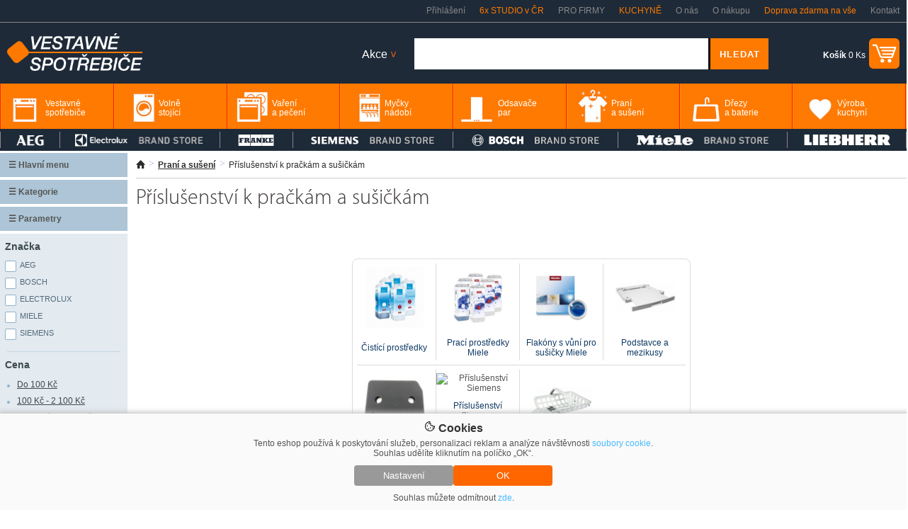

--- FILE ---
content_type: text/html; charset=utf-8
request_url: https://www.vestavnespotrebice.com/c8673-prislusenstvi-k-prackam-a-susickam/?b%5B%5D=electrolux
body_size: 31465
content:
<!DOCTYPE html><html xmlns="http://www.w3.org/1999/xhtml" lang="cs" xml:lang="cs"><head><meta http-equiv="Content-Type" content="text/html; charset=utf-8" /><meta name="description" content=" " /><meta name="keywords" content="Příslušenství k pračkám a sušičkám Electrolux" /><meta name="author" content="2Traders CZ s.r.o." /><meta name="robots" content="index,follow" /><meta name="viewport" content="width=device-width, initial-scale=1"><link rel="shortcut icon" href="/images/favicon.ico" /><title>Příslušenství k pračkám a sušičkám Electrolux</title><link rel="preconnect" href="https://fonts.googleapis.com"><link rel="preconnect" href="https://fonts.gstatic.com" crossorigin><link href="https://fonts.googleapis.com/css2?family=Montserrat:ital,wght@0,100;0,200;0,300;0,400;0,500;0,600;0,700;0,800;0,900;1,100;1,200;1,300;1,400;1,500;1,600;1,700;1,800;1,900&display=swap" rel="stylesheet"><link href="/css/main.25.2.css" type="text/css" rel="stylesheet" media="screen" /><link href="/css/fontawesome/all.24.1.css" rel="stylesheet" media="screen" /></head><body><div id="windowObal"><div id="windowBg"></div><div id="window"></div></div><div id="windowForm"><div id="windowFormBody"></div></div><div id="login_form"><div class="login_form_in"><span class="login_form_title">Přihlášení</span><span onclick="closeFormWindow();" class="login_form_btnClose">+</span><div class="cleaner"></div><div class="login_form_response"></div><form onsubmit="sendFormLogin();return false;" method="post">E-mailová adresa<br /><input type="text" name="email" class="login_email" /><br /><br /><table cellpadding="0" cellspacing="0" width="100%"><tr><td align="left">Heslo</td><td align="right"><a href="" title="Zapomenuté heslo" onclick="loadFormWindow('password_form');return false;">Zapomenuté heslo</a></td></tr></table><input type="password" name="heslo" class="login_password" /><br /><br /><input type="submit" name="login" value="Přihlásit se" /></form><div class="login_form_subBox"><a href="" title="Nová registrace" onclick="loadFormWindow('registration_form');return false;">Nová registrace</a></div></div></div><div id="password_form"><div class="login_form_in"><span class="login_form_title">Zapomenuté heslo</span><span onclick="closeFormWindow();" class="login_form_btnClose">+</span><div class="cleaner"></div><div class="login_form_response"></div><form onsubmit="sendFormLostPassword();return false;" method="post">E-mailová adresa<br /><input type="text" name="email" class="login_email" /><br /><br /><input type="submit" name="recover" value="Obnovit heslo" /></form><div class="login_form_subBox"><a href="" title="Přihlášení" onclick="loadFormWindow('login_form');return false;">Přihlášení</a></div></div></div><div id="registration_form"><div class="login_form_in"><span class="login_form_title">Registrace</span><span onclick="closeFormWindow();" class="login_form_btnClose">+</span><div class="cleaner"></div><div class="login_form_response"></div><form onsubmit="sendFormRegistration();return false;" method="post">E-mailová adresa<br /><input type="text" name="email" class="login_email" /><br /><br />Heslo<br /><input type="password" name="heslo" class="login_password1" /><br /><br />Zopakujte heslo<br /><input type="password" name="heslo" class="login_password2" /><br /><br /><input type="submit" name="register" value="Registrovat" /></form><div class="login_form_subBox"><a href="" title="Přihlášení" onclick="loadFormWindow('login_form');return false;">Přihlášení</a></div></div></div><div class="cookieBar"><div><span><img src="https://static.elektrocz.com/w1/images/cookie.svg" width="16" height"16" /> Cookies</span><p>Tento eshop používá k poskytování služeb, personalizaci reklam a analýze návštěvnosti <a href="/zasady-ochrany-osobnich-udaju/">soubory cookie</a>. Souhlas udělíte kliknutím na políčko „OK“.</p><div><button class="cookieBar-btn-config" onclick="showHideCookieWindow();"><span>Nastavení</span></button><button class="cookieBar-btn-allow-all" onclick="setCookieConsent('all');"><span>OK</span></button></div><p>Souhlas můžete odmítnout <span onclick="setCookieConsent('deny');">zde</span>.</p></div></div><div class="cookieWindow"><div class="cookieWindowFixed"><form id="cookieSettings_frm" onsubmit="return false;"><div class="cookieSettings_obal"><div><span><img src="https://static.elektrocz.com/w1/images/cookie.svg" width="20" height"20" /> Nastavení cookies</span><span onclick="showHideCookieWindow();">+</span><div class="cleaner"></div><p>Zde máte možnost přizpůsobit soubory cookie podle kategorií, v souladu s vlastními preferencemi.</p></div><div class="cookieSettings_select"><span>Technické cookies</span><div class="cookieSettings_onoffswitch"><input type="checkbox" name="technic" class="cookieSettings_onoffswitch-checkbox" id="cookieSettings_onoffswitch-no1" checked disabled><label class="cookieSettings_onoffswitch-label" for="cookieSettings_onoffswitch-no1"><span class="cookieSettings_onoffswitch-inner"></span><span class="cookieSettings_onoffswitch-switch"></span></label></div><div class="cleaner"></div><p>Technické cookies jsou nezbytné pro správné fungování webu a všech funkcí, které nabízí. Jsou odpovědné mj. za uchovávání produktů v košíku, působení filtrů, nákupní proces a ukládání nastavení soukromí. Nepožadujeme Váš souhlas s využitím technických cookies na našem webu. Z tohoto důvodu technické cookies nemohou být individuálně deaktivovány nebo aktivovány.</p></div><div class="cookieSettings_select"><span>Analytické cookies</span><div class="cookieSettings_onoffswitch"><input type="checkbox" name="analytic" class="cookieSettings_onoffswitch-checkbox" id="cookieSettings_onoffswitch-no2"><label class="cookieSettings_onoffswitch-label" for="cookieSettings_onoffswitch-no2"><span class="cookieSettings_onoffswitch-inner"></span><span class="cookieSettings_onoffswitch-switch"></span></label></div><div class="cleaner"></div><p>Analytické cookies nám umožňují měření výkonu našeho webu a našich reklamních kampaní. Jejich pomocí určujeme počet návštěv a zdroje návštěv našich internetových stránek. Data získaná pomocí těchto cookies zpracováváme souhrnně, bez použití identifikátorů, které ukazují na konkrétní uživatelé našeho webu. Pokud vypnete používání analytických cookies ve vztahu k Vaší návštěvě, ztrácíme možnost analýzy výkonu a optimalizace našich opatření.</p></div><div class="cookieSettings_select"><span>Personalizované soubory cookie</span><div class="cookieSettings_onoffswitch"><input type="checkbox" name="personal" class="cookieSettings_onoffswitch-checkbox" id="cookieSettings_onoffswitch-no3"><label class="cookieSettings_onoffswitch-label" for="cookieSettings_onoffswitch-no3"><span class="cookieSettings_onoffswitch-inner"></span><span class="cookieSettings_onoffswitch-switch"></span></label></div><div class="cleaner"></div><p>Používáme rovněž soubory cookie a další technologie, abychom přizpůsobili náš obchod potřebám a zájmům našich zákazníků a připravili tak pro Vás výjimečné nákupní zkušenosti. Díky použití personalizovaných souborů cookie se můžeme vyvarovat vysvětlování nežádoucích informací, jako jsou neodpovídající doporučení výrobků nebo neužitečné mimořádné nabídky. Navíc nám používání personalizovaných souborů cookie umožňuje nabízet Vám dodatečné funkce, jako například doporučení výrobků přizpůsobených Vašim potřebám.</p></div><div class="cookieSettings_select"><span>Reklamní cookies</span><div class="cookieSettings_onoffswitch"><input type="checkbox" name="reklam" class="cookieSettings_onoffswitch-checkbox" id="cookieSettings_onoffswitch-no4"><label class="cookieSettings_onoffswitch-label" for="cookieSettings_onoffswitch-no4"><span class="cookieSettings_onoffswitch-inner"></span><span class="cookieSettings_onoffswitch-switch"></span></label></div><div class="cleaner"></div><p>Reklamní cookies používáme my nebo naši partneři, abychom Vám mohli zobrazit vhodné obsahy nebo reklamy jak na našich stránkách, tak na stránkách třetích subjektů. Díky tomu můžeme vytvářet profily založené na Vašich zájmech, tak zvané pseudonymizované profily. Na základě těchto informací není zpravidla možná bezprostřední identifikace Vaší osoby, protože jsou používány pouze pseudonymizované údaje. Pokud nevyjádříte souhlas, nebudete příjemcem obsahů a reklam přizpůsobených Vašim zájmům.</p></div><div><button class="cookieSettings-btn-allow-selected" onclick="setCookieConsent('spec');"><span>Souhlasím s použitím vybraných souborů cookies</span></button><button class="cookieSettings-btn-allow-all" onclick="setCookieConsent('all');"><span>Souhlasím s použitím všech souborů cookies</span></button></div></div></form></div></div><div id="PageHLine"><div class="PageHLine_fixed"><div class="PageHLine_box"><h1 class="PageHLine_box_h1">Příslušenství k pračkám a sušičkám Electrolux</h1><a href="/" title="Vestavnespotrebice.com"><img class="PageHLine_box_logo" src="https://static.vestavnespotrebice.com/w1/images/template/logo_v2.png" alt="Vestavné spotřebiče sety - kuchyňské elektrospotřebiče" /></a><ul><li><a href="" title="Přihlášení" onclick="loadFormWindow('login_form');return false;">Přihlášení</a></li><li onmouseover="$('#ourStores').toggle();" onmouseout="$('#ourStores').toggle();"><a href="/kuchynska-studia/" class="ourStoresLi" style="color:#ff7a00">6x STUDIO v ČR</a><div id="ourStores"><img src="https://static.vestavnespotrebice.com/w1/images/template/row_white_up.png" /><div class="ourStores_box"><div class="ourStores_box_left"><a href="/kuchynske-studio-praha-zitenicka-7-showroom/"><img src="https://i.elektrocz.com/eshop-showroom/images/sh5/1650381179.jpg" width="109" height="96" /></a></div><div class="ourStores_box_right"><a href="/kuchynske-studio-praha-zitenicka-7-showroom/" style="display:inline-block !important;padding:0 !important;color:#f60;font-weight:bold;font-size:16px;text-decoration:none">Praha</a><br />Žitenická 871/7, Praha 9 - Prosek<br /><span style="font-weight:bold">telefon:</span> <span style="color:#009cd6">+420 607 094 289</span><br /><span style="font-weight:bold">email:</span> <span style="color:#009cd6">info@lightstyle.cz</span><br />po - pá: <span style="font-weight:bold">10:00 - 19:00</span>, so: <span style="font-weight:bold">11:00 - 16:00</span><br />mimo otevírací dobu po domluvě<br /><span style="color:red;font-weight:normal">3.2. - 12:00 - 19:00</span></div><div class="cleaner"></div><div class="ourStores_box_line"></div><div class="ourStores_box_left"><a href="/kuchynske-studio-praha-zitenicka-1-showroom/"><img src="https://i.elektrocz.com/eshop-showroom/images/sh4/1650381153.jpg" width="109" height="96" /></a></div><div class="ourStores_box_right"><a href="/kuchynske-studio-praha-zitenicka-1-showroom/" style="display:inline-block !important;padding:0 !important;color:#f60;font-weight:bold;font-size:16px;text-decoration:none">Praha</a><br />Žitenická 871/1, Praha 9 - Prosek<br /><span style="font-weight:bold">telefon:</span> <span style="color:#009cd6">+420 607 094 289</span><br /><span style="font-weight:bold">email:</span> <span style="color:#009cd6">info@lightstyle.cz</span><br />po - pá: <span style="font-weight:bold">10:00 - 19:00</span>, so: <span style="font-weight:bold">11:00 - 16:00</span><br />mimo otevírací dobu po domluvě<br /><span style="color:red;font-weight:normal">3.2. - 12:00 - 19:00</span></div><div class="cleaner"></div><div class="ourStores_box_line"></div><div class="ourStores_box_left"><a href="/kuchynske-studio-ceske-budejovice-rudolfovska-showroom/"><img src="https://i.elektrocz.com/eshop-showroom/images/sh2/1651159430.jpg" width="109" height="96" /></a></div><div class="ourStores_box_right"><a href="/kuchynske-studio-ceske-budejovice-rudolfovska-showroom/" style="display:inline-block !important;padding:0 !important;color:#f60;font-weight:bold;font-size:16px;text-decoration:none">České Budějovice</a><br />Rudolfovská 1817/2, České Budějovice<br /><span style="font-weight:bold">telefon:</span> <span style="color:#009cd6">+420 722 944 913</span><br /><span style="font-weight:bold">email:</span> <span style="color:#009cd6">info@mielecentercb.cz</span><br />po - pá: <span style="font-weight:bold">8:30 - 19:00</span>, so: <span style="font-weight:bold">10:00 - 14:00</span><br />mimo otevírací dobu po domluvě</div><div class="cleaner"></div><div class="ourStores_box_line"></div><div class="ourStores_box_left"><a href="/kuchynske-studio-ceske-budejovice-premysla-otakara-showroom/"><img src="https://i.elektrocz.com/eshop-showroom/images/sh3/1651226461.jpg" width="109" height="96" /></a></div><div class="ourStores_box_right"><a href="/kuchynske-studio-ceske-budejovice-premysla-otakara-showroom/" style="display:inline-block !important;padding:0 !important;color:#f60;font-weight:bold;font-size:16px;text-decoration:none">České Budějovice</a><br />Přemysla Otakara II. 87/25, České Budějovice<br /><span style="font-weight:bold">telefon:</span> <span style="color:#009cd6">+420 603 330 448</span><br /><span style="font-weight:bold">email:</span> <span style="color:#009cd6">info@lightstyle.cz</span><br />po - pá: <span style="font-weight:bold">11:00 - 16:00</span>, so: <span style="font-weight:bold">zavřeno</span><br /></div><div class="cleaner"></div><div class="ourStores_box_line"></div><div class="ourStores_box_left"><a href="/kuchynske-studio-praha-u-hostavickoho-potoka-showroom/"><img src="https://i.elektrocz.com/eshop-showroom/images/sh6/1715238021.png" width="109" height="96" /></a></div><div class="ourStores_box_right"><a href="/https://www.elektrocz.com/kuchynska-studia//" style="display:inline-block !important;padding:0 !important;color:#f60;font-weight:bold;font-size:16px;text-decoration:none">České Budějovice</a><br /><span style="font-weight:bold">telefon:</span> <span style="color:#009cd6">+420 603 330 448</span><br /><span style="font-weight:bold">email:</span> <span style="color:#009cd6">info@lightstyle.cz</span><br />Kuchyňské studio - PŘIPRAVUJEME</div><div class="cleaner"></div><div class="ourStores_box_line"></div><div class="ourStores_box_left"><a href="/kuchynske-studio-bratislava-hrachova-showroom/"><img src="https://i.elektrocz.com/eshop-showroom/images/sh7/1673859946.jpg" width="109" height="96" /></a></div><div class="ourStores_box_right"><a href="/kuchynske-studio-bratislava-hrachova-showroom/" style="display:inline-block !important;padding:0 !important;color:#f60;font-weight:bold;font-size:16px;text-decoration:none">Bratislava</a><br />Hrachová 14/C, Bratislava<br /><span style="font-weight:bold">telefon:</span> <span style="color:#009cd6">+421 949 337 854</span><br /><span style="font-weight:bold">email:</span> <span style="color:#009cd6">info@lightstyle.sk</span><br />po - pá: <span style="font-weight:bold">9:00 - 18:00</span><br />mimo otevírací dobu po domluvě</div><div class="cleaner"></div></div></div></li><li><a href="/sluzby-pro-firmy/" title="Pro firmy">PRO FIRMY</a></li><li><a href="/kuchyne/" title="Kuchyně" style="color:#ff7a00">KUCHYNĚ</a></li><li><a href="/o-nas/" title="O nás">O nás</a></li><li><a href="/vse-o-nakupu/" title="O nákupu">O nákupu</a></li><li><a href="/doprava/" title="Doprava zdarma na vše" style="color:#ff7a00">Doprava zdarma na vše</a></li><li><a href="/kontakt/" title="Kontakt">Kontakt</a></li></ul><div class="cleaner"></div></div></div></div><div id="PageH"><div class="PageH_in"><a href="/" title="Vestavné spotřebiče sety - kuchyňské elektrospotřebiče"><img src="https://static.vestavnespotrebice.com/w1/images/template/logo_v2.png" alt="Vestavné spotřebiče sety - kuchyňské elektrospotřebiče" class="H_logo" height="53" /></a><div class="H_topShopCart"><table cellpadding="0" cellspacing="0"><tr><td><a href="/kosik/" title=""><span><strong>Košík</strong> 0 Ks</span></a></td><td><a href="/kosik/" title=""><img src="https://static.vestavnespotrebice.com/w1/images/template/cart_ico_v2.png" width="43" height="43" alt="Nákupní košík" /></a></td></tr></table></div><div class="H_searchBoxTop"><form id="livesearch_form" action="/hledani/" method="get"><img src="https://static.vestavnespotrebice.com/w1/images/loader.gif" alt="hledání" class="loader" /><table cellpadding="0" cellspacing="0"><tr><td><input value="" type="text" name="q" class="H_sbt_input1" maxlength="255" /></td><td><input type="submit" name="" value="HLEDAT" class="H_sbt_input2" onclick="$(this).animate({opacity: 0.8},100);" /></td></tr></table></form><div id="livesearch"></div></div><ul onmouseover="	$('.H_actionBox > li > ul').toggle();	$(this).css('background','#fff');	$('.H_actionBox > li > span').css('color','#333');"	onmouseout="	$('.H_actionBox > li > ul').toggle();	$(this).css('background','unset');	$('.H_actionBox > li > span').css('color','#fff');" class="H_actionBox"><li><span>Akce <span>></span></span><ul><li><a href="/akcni-nabidky/" title="Akční výprodej">Akční výprodej</a></li><li><a href="/dalsi-akcni-nabidky/" title="Aktuální akce">Aktuální akce</a></li><li><a href="/kuchyne/" title="Sleva na kuchyně">Sleva na kuchyně</a></li></ul></li></ul><div class="cleaner"></div></div><div class="cleaner"></div><div class="PageH_orange"><ul class="PageH_menu"><li id="mTopLinkLi_1"><a id="mTopLink_1" href="/c141-vestavne-spotrebice/" title="Vestavné spotřebiče"><span>Vestavné spotřebiče</span></a><div id="mTopSubLink_1"><div class="mTopBanner"><img src="https://static.vestavnespotrebice.com/w1/images/banner/menu_top_v1.png" class="menu_top_1" /><img src="https://static.vestavnespotrebice.com/w1/images/banner/menu_top_v2.png" class="menu_top_2" /></div><div><div class="mTopSubCats"><a href="/c142-vestavne-trouby/" title="Vestavné trouby"><img src="https://i.elektrocz.com/kategorie/images_menu/142_1751876645.jpg" width="86" alt="Vestavné trouby" /></a><div class="mTopSubCatsR"><a href="/c142-vestavne-trouby/" title="Vestavné trouby">Vestavné trouby</a><br /><a href="/c143-samostatne-trouby/" title="Samostatné trouby" class="mTopSubCatsGrey">samostatné trouby</a><br /><a href="/c5090-parni-trouby/" title="Parní trouby" class="mTopSubCatsGrey">parní trouby</a><br /><a href="/c8804-konvektomaty/" title="Konvektomaty" class="mTopSubCatsGrey">konvektomaty</a><br /><a href="/c8803-s-mikrovlnnym-ohrevem-trouby/" title="S mikrovlnným ohřevem trouby" class="mTopSubCatsGrey">s mikrovlnným ohřevem trouby</a><br /></div><div class="cleaner"></div></div><div class="mTopSubCats"><a href="/c174-vestavne-mikrovlnky/" title="Vestavné mikrovlnky"><img src="https://i.elektrocz.com/kategorie/images_menu/174_1751876727.jpg" width="86" alt="Vestavné mikrovlnky" /></a><div class="mTopSubCatsR"><a href="/c174-vestavne-mikrovlnky/" title="Vestavné mikrovlnky">Vestavné mikrovlnky</a><br /><a href="/c8714-kompaktni/" title="Kompaktní" class="mTopSubCatsGrey">kompaktní</a><br /><a href="/c8715-s-grilem/" title="S grilem" class="mTopSubCatsGrey">s grilem</a><br /><a href="/c8716-nerez/" title="Nerez" class="mTopSubCatsGrey">nerez</a><br /><a href="/c8717-cerne/" title="Černé" class="mTopSubCatsGrey">černé</a><br /></div><div class="cleaner"></div></div><div class="mTopSubCats"><a href="/c149-varne-desky/" title="Varné desky"><img src="https://i.elektrocz.com/kategorie/images_menu/149_1751876784.jpg" width="86" alt="Varné desky" /></a><div class="mTopSubCatsR"><a href="/c149-varne-desky/" title="Varné desky">Varné desky</a><br /><a href="/c5100-indukcni-varne-desky/" title="Indukční varné desky" class="mTopSubCatsGrey">indukční varné desky</a><br /><a href="/c5098-sklokeramicke-varne-desky/" title="Sklokeramické varné desky" class="mTopSubCatsGrey">sklokeramické varné desky</a><br /><a href="/c151-plynove-varne-desky/" title="Plynové varné desky" class="mTopSubCatsGrey">plynové varné desky</a><br /><a href="/c5191-plyn-indukce/" title="Plyn + Indukce" class="mTopSubCatsGrey">plyn + indukce</a><br /></div><div class="cleaner"></div></div><div class="mTopSubCats"><a href="/c175-presovace-kavovary/" title="Presovače, kávovary"><img src="https://i.elektrocz.com/kategorie/images_menu/175_1751876833.jpg" width="86" alt="Presovače, kávovary" /></a><div class="mTopSubCatsR"><a href="/c175-presovace-kavovary/" title="Presovače, kávovary">Presovače, kávovary</a><br /><a href="/c12042-vestavne-kavovary-miele/" title="Vestavné kávovary Miele" class="mTopSubCatsGrey">vestavné kávovary miele</a><br /><a href="/c12044-vestavne-kavovary-aeg/" title="Vestavné kávovary AEG" class="mTopSubCatsGrey">vestavné kávovary aeg</a><br /><a href="/c12075-vestavne-kavovary-siemens/" title="Vestavné kávovary Siemens" class="mTopSubCatsGrey">vestavné kávovary siemens</a><br /><a href="/c12076-vestavne-kavovary-bosch/" title="Vestavné kávovary Bosch" class="mTopSubCatsGrey">vestavné kávovary bosch</a><br /></div><div class="cleaner"></div></div><div class="mTopSubCats"><a href="/c153-vestavne-mycky-nadobi/" title="Myčky nádobí"><img src="https://i.elektrocz.com/kategorie/images_menu/153_1751876854.jpg" width="86" alt="Myčky nádobí" /></a><div class="mTopSubCatsR"><a href="/c153-vestavne-mycky-nadobi/" title="Myčky nádobí">Myčky nádobí</a><br /><a href="/c5102-vestavne-mycky-nadobi-s-panelem/" title="Vestavné myčky nádobí s panelem" class="mTopSubCatsGrey">vestavné myčky nádobí s panelem</a><br /><a href="/c5105-plne-integrovane-vestavne-mycky/" title="Plně integrované vestavné myčky" class="mTopSubCatsGrey">plně integrované vestavné myčky</a><br /><a href="/c6772-podstavne-mycky-nadobi/" title="Podstavné myčky nádobí" class="mTopSubCatsGrey">podstavné myčky nádobí</a><br /><a href="/c8648-pro-vyssi-sokl/" title="XXL myčky" class="mTopSubCatsGrey">xxl myčky</a><br /></div><div class="cleaner"></div></div><div class="mTopSubCats"><a href="/c160-vestavne-chladnicky/" title="Vestavné chladničky"><img src="https://i.elektrocz.com/kategorie/images_menu/160_1751876889.jpg" width="86" alt="Vestavné chladničky" /></a><div class="mTopSubCatsR"><a href="/c160-vestavne-chladnicky/" title="Vestavné chladničky">Vestavné chladničky</a><br /><a href="/c5169-vestavne-chladnicky-s-mrazakem/" title="Vestavné chladničky s mrazákem" class="mTopSubCatsGrey">vestavné chladničky s mrazákem</a><br /><a href="/c162-monoklimaticke-chladnicky-bez-mrazaku/" title="Monoklimatické chladničky bez mrazáku" class="mTopSubCatsGrey">monoklimatické chladničky bez mrazáku</a><br /><a href="/c8653-nofrost/" title="NoFrost" class="mTopSubCatsGrey">nofrost</a><br /><a href="/c8773-podstavne/" title="Podstavné" class="mTopSubCatsGrey">podstavné</a><br /></div><div class="cleaner"></div></div><div class="mTopSubCats"><a href="/c163-vestavne-mrazaky/" title="Vestavné mrazáky"><img src="https://i.elektrocz.com/kategorie/images_menu/163_1599078784.jpg" width="86" alt="Vestavné mrazáky" /></a><div class="mTopSubCatsR"><a href="/c163-vestavne-mrazaky/" title="Vestavné mrazáky">Vestavné mrazáky</a><br /><a href="/c8538-podstavne-mrazaky/" title="Podstavné mrazáky" class="mTopSubCatsGrey">podstavné mrazáky</a><br /><a href="/c8626-suplikove-mrazaky/" title="Šuplíkové mrazáky" class="mTopSubCatsGrey">šuplíkové mrazáky</a><br /><a href="/c11247-siemens-mrazaky-se-zarukou-5-let/" title="Siemens mrazáky se zárukou 5 let" class="mTopSubCatsGrey">siemens mrazáky se zárukou 5 let</a><br /><a href="/c11895-vestavne-mraznicky-bosch-a-siemens/" title="Vestavné mrazničky Siemens" class="mTopSubCatsGrey">vestavné mrazničky siemens</a><br /></div><div class="cleaner"></div></div><div class="mTopSubCats"><a href="/c5111-vestavne-vinoteky/" title="Vestavné vinotéky"><img src="https://i.elektrocz.com/kategorie/images_menu/5111_1751876938.jpg" width="86" alt="Vestavné vinotéky" /></a><div class="mTopSubCatsR"><a href="/c5111-vestavne-vinoteky/" title="Vestavné vinotéky">Vestavné vinotéky</a><br /><a href="/c8665-vyska-do-45-cm/" title="Výška do 45 cm" class="mTopSubCatsGrey">výška do 45 cm</a><br /><a href="/c8679-vyska-59-82-cm/" title="Výška 59 - 82 cm" class="mTopSubCatsGrey">výška 59 - 82 cm</a><br /><a href="/c8666-vyska-82-cm-a-vice/" title="Výška 82 cm a více" class="mTopSubCatsGrey">výška 82 cm a více</a><br /><a href="/c11259-siemens-vinoteky-se-zarukou-5-let/" title="Siemens vinotéky se zárukou 5 let" class="mTopSubCatsGrey">siemens vinotéky se zárukou 5 let</a><br /></div><div class="cleaner"></div></div><div class="mTopSubCats"><a href="/c5095-ohrivaci-zasuvky/" title="Ohřívací zásuvky"><img src="https://i.elektrocz.com/kategorie/images_menu/5095_1599078834.jpg" width="86" alt="Ohřívací zásuvky" /></a><div class="mTopSubCatsR"><a href="/c5095-ohrivaci-zasuvky/" title="Ohřívací zásuvky">Ohřívací zásuvky</a><br /><a href="/c12043-ohrevne-zasuvky-miele/" title="Ohřevné zásuvky Miele" class="mTopSubCatsGrey">ohřevné zásuvky miele</a><br /><a href="/c12078-ohrevne-zasuvky-bosch/" title="Ohřevné zásuvky Bosch" class="mTopSubCatsGrey">ohřevné zásuvky bosch</a><br /><a href="/c12066-ohrevne-zasuvky-siemens/" title="Ohřevné zásuvky Siemens" class="mTopSubCatsGrey">ohřevné zásuvky siemens</a><br /><a href="/c8858-vestavna-zasuvka-na-prislusenstvi/" title="Vestavná zásuvka na příslušenství" class="mTopSubCatsGrey">vestavná zásuvka na příslušenství</a><br /></div><div class="cleaner"></div></div><div class="mTopSubCats"><a href="/c8169-vakuovaci-zasuvky/" title="Vakuovací zásuvky"><img src="https://i.elektrocz.com/kategorie/images_menu/8169_1599577557.jpg" width="86" alt="Vakuovací zásuvky" /></a><div class="mTopSubCatsR"><a href="/c8169-vakuovaci-zasuvky/" title="Vakuovací zásuvky">Vakuovací zásuvky</a><br /><a href="/c9701-vakuovaci-zasuvky-vyprodej-za-studia/" title="Vakuovací zásuvky - výprodej za studia" class="mTopSubCatsGrey">vakuovací zásuvky - výprodej za studia</a><br /><a href="/c11975-akcni-modely/" title="Vakuovací zásuvky - Akční modely" class="mTopSubCatsGrey">vakuovací zásuvky - akční modely</a><br /></div><div class="cleaner"></div></div><div class="mTopSubCats"><a href="/c5118-grily-a-fritezy/" title="Grily a fritézy"><img src="https://i.elektrocz.com/kategorie/images_menu/5118_1599580017.jpg" width="86" alt="Grily a fritézy" /></a><div class="mTopSubCatsR"><a href="/c5118-grily-a-fritezy/" title="Grily a fritézy">Grily a fritézy</a></div><div class="cleaner"></div></div><div class="mTopSubCats"><a href="/c5114-pracky-a-susicky/" title="Pračky a sušičky"><img src="https://i.elektrocz.com/kategorie/images_menu/5114_1599577604.jpg" width="86" alt="Pračky a sušičky" /></a><div class="mTopSubCatsR"><a href="/c5114-pracky-a-susicky/" title="Pračky a sušičky">Pračky a sušičky</a><br /><a href="/c5115-vestavne-pracky/" title="Vestavné pračky" class="mTopSubCatsGrey">vestavné pračky</a><br /><a href="/c10266-vyprodej-vestavne-pracky/" title="Výprodej vestavné pračky" class="mTopSubCatsGrey">výprodej vestavné pračky</a><br /><a href="/c5116-vestavne-pracky-se-susickou/" title="Vestavné pračky se sušičkou" class="mTopSubCatsGrey">vestavné pračky se sušičkou</a><br /><a href="/c11976-akcni-modely/" title="Pračky a sušičky - Akční modely" class="mTopSubCatsGrey">pračky a sušičky - akční modely</a><br /></div><div class="cleaner"></div></div><div class="mTopSubCats"><a href="/c10313-vyprodej/" title="Výprodej"><img src="https://i.elektrocz.com/kategorie/images_menu/10313_1751960901.jpg" width="86" alt="Výprodej" /></a><div class="mTopSubCatsR"><a href="/c10313-vyprodej/" title="Výprodej">Výprodej</a><br /><a href="/c10205-vyprodej-vestavne-trouby/" title="Výprodej vestavné trouby" class="mTopSubCatsGrey">výprodej vestavné trouby</a><br /><a href="/c10211-vyprodej-varne-desky/" title="Výprodej varné desky" class="mTopSubCatsGrey">výprodej varné desky</a><br /><a href="/c10283-vyprodej-vestavne-mikrovlnky/" title="Výprodej vestavné mikrovlnky" class="mTopSubCatsGrey">výprodej vestavné mikrovlnky</a><br /><a href="/c10199-vyprodej-mycky-nadobi/" title="Výprodej myčky nádobí" class="mTopSubCatsGrey">výprodej myčky nádobí</a><br /></div><div class="cleaner"></div></div><div class="mTopSubCats"><a href="/c10487-vyprodej-ze-studia-vestavne-spotrebice/" title="Výprodej ze studia - vestavné spotřebiče"><img src="https://i.elektrocz.com/kategorie/images_menu/10487_1751900081.jpg" width="86" alt="Výprodej ze studia - vestavné spotřebiče" /></a><div class="mTopSubCatsR"><a href="/c10487-vyprodej-ze-studia-vestavne-spotrebice/" title="Výprodej ze studia - vestavné spotřebiče">Výprodej ze studia - vestavné spotřebiče</a><br /><a href="/c10488-vestavne-trouby/" title="Vestavné trouby" class="mTopSubCatsGrey">vestavné trouby</a><br /><a href="/c10494-varne-desky/" title="Varné desky" class="mTopSubCatsGrey">varné desky</a><br /><a href="/c10499-vestavne-mikrovlnky/" title="Vestavné mikrovlnky" class="mTopSubCatsGrey">vestavné mikrovlnky</a><br /><a href="/c10500-mycky-nadobi/" title="Myčky nádobí" class="mTopSubCatsGrey">myčky nádobí</a><br /></div><div class="cleaner"></div></div><div class="mTopSubCats"><a href="/c10706-2.-jakost/" title="2. jakost"><img src="https://i.elektrocz.com/kategorie/images_menu/10706_1751899676.jpg" width="86" alt="2. jakost" /></a><div class="mTopSubCatsR"><a href="/c10706-2.-jakost/" title="2. jakost">2. jakost</a><br /><a href="/c10707-vestavne-trouby/" title="Vestavné trouby" class="mTopSubCatsGrey">vestavné trouby</a><br /><a href="/c10713-varne-desky/" title="Varné desky" class="mTopSubCatsGrey">varné desky</a><br /><a href="/c10715-vestavne-mycky/" title="Vestavné myčky" class="mTopSubCatsGrey">vestavné myčky</a><br /><a href="/c10720-vestavne-chladnicky/" title="Vestavné chladničky" class="mTopSubCatsGrey">vestavné chladničky</a><br /></div><div class="cleaner"></div></div><div class="mTopSubCats"><a href="/c10924-spotrebice-vystavene-na-studiich-vyprodej/" title="Spotřebiče vystavené na studiích - výprodej"><img src="https://i.elektrocz.com/kategorie/images_menu/10924_1751899788.jpg" width="86" alt="Spotřebiče vystavené na studiích - výprodej" /></a><div class="mTopSubCatsR"><a href="/c10924-spotrebice-vystavene-na-studiich-vyprodej/" title="Spotřebiče vystavené na studiích - výprodej">Spotřebiče vystavené na studiích - výprodej</a><br /><a href="/c10925-praha-prosek/" title="Praha Prosek" class="mTopSubCatsGrey">praha prosek</a><br /><a href="/c10934-ceske-budejovice/" title="České Budějovice" class="mTopSubCatsGrey">české budějovice</a><br /><a href="/c10927-bratislava/" title="Bratislava" class="mTopSubCatsGrey">bratislava</a><br /></div><div class="cleaner"></div></div><div class="cleaner"></div><div class="mTopBrands"><div><span>Oblíbené značky</span><img src="https://static.vestavnespotrebice.com/w1/images/brands-menu-top/aeg_v1.png" alt="AEG" /><img src="https://static.vestavnespotrebice.com/w1/images/brands-menu-top/siemens_v1.png" alt="Siemens" /><img src="https://static.vestavnespotrebice.com/w1/images/brands-menu-top/miele_v1.png" alt="Miele" /><img src="https://static.vestavnespotrebice.com/w1/images/brands-menu-top/bosch_v2.png" alt="Bosch" height="50" /><img src="https://static.vestavnespotrebice.com/w1/images/brands-menu-top/electrolux_v1.png" alt="Electrolux" /></div></div></div><div class="cleaner"></div><div class="mTopBtmGrey">nejlepší nabídky</div></div></li><li id="mTopLinkLi_2"><a id="mTopLink_2" href="/c176-volne-stojici-spotrebice/" title="Volně stojící spotřebiče"><span>Volně<br />stojící</span></a><div id="mTopSubLink_2"><div class="mTopBanner"><img src="https://static.vestavnespotrebice.com/w1/images/banner/menu_top_v1.png" class="menu_top_1" /><img src="https://static.vestavnespotrebice.com/w1/images/banner/menu_top_v2.png" class="menu_top_2" /></div><div><div class="mTopSubCats"><a href="/c177-volne-stojici-sporaky/" title="Sporáky"><img src="https://i.elektrocz.com/kategorie/images_menu/177_1599078879.jpg" width="86" alt="Sporáky" /></a><div class="mTopSubCatsR"><a href="/c177-volne-stojici-sporaky/" title="Sporáky">Sporáky</a><br /><a href="/c5080-sklokeramicke-sporaky/" title="Sklokeramické sporáky" class="mTopSubCatsGrey">sklokeramické sporáky</a><br /><a href="/c5083-indukcni-sporaky/" title="Indukční sporáky" class="mTopSubCatsGrey">indukční sporáky</a><br /><a href="/c5067-plynove-sporaky/" title="Plynové sporáky" class="mTopSubCatsGrey">plynové sporáky</a><br /><a href="/c11981-sporaky-akcni-modely/" title="Sporáky - Akční modely" class="mTopSubCatsGrey">sporáky - akční modely</a><br /></div><div class="cleaner"></div></div><div class="mTopSubCats"><a href="/c180-volnestojici-mycky-nadobi/" title="Myčky nádobí"><img src="https://i.elektrocz.com/kategorie/images_menu/180_1751959153.jpg" width="86" alt="Myčky nádobí" /></a><div class="mTopSubCatsR"><a href="/c180-volnestojici-mycky-nadobi/" title="Myčky nádobí">Myčky nádobí</a><br /><a href="/c181-volnestojici-mycky-nadobi-60cm/" title="Myčky nádobí 60cm" class="mTopSubCatsGrey">myčky nádobí 60cm</a><br /><a href="/c182-volnestojici-mycky-nadobi-45cm/" title="Myčky nádobí 45cm" class="mTopSubCatsGrey">myčky nádobí 45cm</a><br /><a href="/c8166-stolni/" title="Stolní" class="mTopSubCatsGrey">stolní</a><br /><a href="/c9700-mycky-s-automatickym-oteviranim-dvirek/" title="Myčky s automatickým otevíráním dvířek" class="mTopSubCatsGrey">myčky s automatickým otevíráním dvířek</a><br /></div><div class="cleaner"></div></div><div class="mTopSubCats"><a href="/c183-chladnicky-lednice/" title="Chladničky - lednice"><img src="https://i.elektrocz.com/kategorie/images_menu/183_1599078891.jpg" width="86" alt="Chladničky - lednice" /></a><div class="mTopSubCatsR"><a href="/c183-chladnicky-lednice/" title="Chladničky - lednice">Chladničky - lednice</a><br /><a href="/c184-chladnicky-s-mrazakem/" title="Chladničky s mrazákem" class="mTopSubCatsGrey">chladničky s mrazákem</a><br /><a href="/c185-chladnicky-bez-mrazaku/" title="Chladničky bez mrazáku" class="mTopSubCatsGrey">chladničky bez mrazáku</a><br /><a href="/c186-americke-chladnicky/" title="Americké chladničky" class="mTopSubCatsGrey">americké chladničky</a><br /><a href="/c10252-vyprodej-chladnicky/" title="Výprodej chladničky" class="mTopSubCatsGrey">výprodej chladničky</a><br /></div><div class="cleaner"></div></div><div class="mTopSubCats"><a href="/c187-volne-stojici-mrazaky/" title="Mrazáky"><img src="https://i.elektrocz.com/kategorie/images_menu/187_1599078899.jpg" width="86" alt="Mrazáky" /></a><div class="mTopSubCatsR"><a href="/c187-volne-stojici-mrazaky/" title="Mrazáky">Mrazáky</a><br /><a href="/c8567-truhlicove-mrazaky/" title="Truhlicové mrazáky" class="mTopSubCatsGrey">truhlicové mrazáky</a><br /><a href="/c8568-suplikove-mrazaky/" title="Šuplíkové mrazáky" class="mTopSubCatsGrey">šuplíkové mrazáky</a><br /><a href="/c11898-volne-stojici-mraznicky-bosch-a-siemens/" title="Volně stojící mrazničky Bosch a Siemens" class="mTopSubCatsGrey">volně stojící mrazničky bosch a siemens</a><br /><a href="/c12041-volne-stojici-mraznicky-miele/" title="Volně stojící mrazničky Miele" class="mTopSubCatsGrey">volně stojící mrazničky miele</a><br /></div><div class="cleaner"></div></div><div class="mTopSubCats"><a href="/c188-volne-stojici-vinoteky/" title="Vinotéky"><img src="https://i.elektrocz.com/kategorie/images_menu/188_1599078905.jpg" width="86" alt="Vinotéky" /></a><div class="mTopSubCatsR"><a href="/c188-volne-stojici-vinoteky/" title="Vinotéky">Vinotéky</a><br /><a href="/c12048-jednozonove/" title="Jednozónové" class="mTopSubCatsGrey">jednozónové</a><br /><a href="/c12049-dvouzonove/" title="Dvouzónové" class="mTopSubCatsGrey">dvouzónové</a><br /><a href="/c12050-vicezonove/" title="Vícezónové" class="mTopSubCatsGrey">vícezónové</a><br /><a href="/c10969-vyprodej/" title="Výprodej" class="mTopSubCatsGrey">výprodej</a><br /></div><div class="cleaner"></div></div><div class="mTopSubCats"><a href="/c195-pracky-a-susicky/" title="Pračky a sušičky"><img src="https://i.elektrocz.com/kategorie/images_menu/195_1751959195.jpg" width="86" alt="Pračky a sušičky" /></a><div class="mTopSubCatsR"><a href="/c195-pracky-a-susicky/" title="Pračky a sušičky">Pračky a sušičky</a><br /><a href="/c196-volne-stojici-pracky/" title="Pračky" class="mTopSubCatsGrey">pračky</a><br /><a href="/c11235-miele-brand-store-pracky/" title="Miele Brand Store Pračky" class="mTopSubCatsGrey">miele brand store pračky</a><br /><a href="/c6795-pracky-se-susickou/" title="Pračky se sušičkou" class="mTopSubCatsGrey">pračky se sušičkou</a><br /><a href="/c197-volne-stojici-susicky/" title="Sušičky" class="mTopSubCatsGrey">sušičky</a><br /></div><div class="cleaner"></div></div><div class="mTopSubCats"><a href="/c198-volnestojici-mikrovlnky/" title="Mikrovlnky"><img src="https://i.elektrocz.com/kategorie/images_menu/198_1751959174.jpg" width="86" alt="Mikrovlnky" /></a><div class="mTopSubCatsR"><a href="/c198-volnestojici-mikrovlnky/" title="Mikrovlnky">Mikrovlnky</a></div><div class="cleaner"></div></div><div class="mTopSubCats"><a href="/c199-volnestojici-kavovary/" title="Kávovary"><img src="https://i.elektrocz.com/kategorie/images_menu/199_1751959181.jpg" width="86" alt="Kávovary" /></a><div class="mTopSubCatsR"><a href="/c199-volnestojici-kavovary/" title="Kávovary">Kávovary</a><br /><a href="/c8818-siemens-automaticke-kavovary/" title="Siemens Brand Store kávovary" class="mTopSubCatsGrey">siemens brand store kávovary</a><br /><a href="/c12165-siemens-kavovary-cashback/" title="Siemens kávovary cashback" class="mTopSubCatsGrey">siemens kávovary cashback</a><br /><a href="/c8824-miele-automaticke-kavovary/" title="Miele Brand Store kávovary" class="mTopSubCatsGrey">miele brand store kávovary</a><br /><a href="/c9755-kavovary-tassimo/" title="Kávovary Tassimo" class="mTopSubCatsGrey">kávovary tassimo</a><br /></div><div class="cleaner"></div></div><div class="mTopSubCats"><a href="/c10475-vyprodej-ze-studia-vystavene-zbozi/" title="Výprodej ze studia - volně stojící spotřebiče"><img src="https://i.elektrocz.com/kategorie/images_menu/10475_1751959279.jpg" width="86" alt="Výprodej ze studia - volně stojící spotřebiče" /></a><div class="mTopSubCatsR"><a href="/c10475-vyprodej-ze-studia-vystavene-zbozi/" title="Výprodej ze studia - volně stojící spotřebiče">Výprodej ze studia - volně stojící spotřebiče</a><br /><a href="/c10477-volne-stojici-mycky/" title="Volně stojící myčky" class="mTopSubCatsGrey">volně stojící myčky</a><br /><a href="/c10478-volne-stojici-chladnicky/" title="Volně stojící chladničky" class="mTopSubCatsGrey">volně stojící chladničky</a><br /><a href="/c10479-volne-stojici-mrazaky/" title="Volně stojící mrazáky" class="mTopSubCatsGrey">volně stojící mrazáky</a><br /><a href="/c10480-pracky/" title="Pračky" class="mTopSubCatsGrey">pračky</a><br /></div><div class="cleaner"></div></div><div class="mTopSubCats"><a href="/c10730-2.-jakost/" title="2. jakost"><img src="https://i.elektrocz.com/kategorie/images_menu/10730_1751959289.jpg" width="86" alt="2. jakost" /></a><div class="mTopSubCatsR"><a href="/c10730-2.-jakost/" title="2. jakost">2. jakost</a><br /><a href="/c10731-sporaky/" title="Sporáky" class="mTopSubCatsGrey">sporáky</a><br /><a href="/c10733-mycky/" title="Myčky" class="mTopSubCatsGrey">myčky</a><br /><a href="/c10735-chaldnicky/" title="Chaldničky" class="mTopSubCatsGrey">chaldničky</a><br /><a href="/c10740-mrazaky/" title="Mrazáky" class="mTopSubCatsGrey">mrazáky</a><br /></div><div class="cleaner"></div></div><div class="mTopSubCats"><a href="/c6796-male-domaci-spotrebice/" title="Malé domácí spotřebiče"><img src="https://i.elektrocz.com/kategorie/images_menu/6796_1751959245.jpg" width="86" alt="Malé domácí spotřebiče" /></a><div class="mTopSubCatsR"><a href="/c6796-male-domaci-spotrebice/" title="Malé domácí spotřebiče">Malé domácí spotřebiče</a><br /><a href="/c6797-zehlicky/" title="Žehličky" class="mTopSubCatsGrey">žehličky</a><br /><a href="/c8030-cisticky-vzduchu/" title="Čističky vzduchu" class="mTopSubCatsGrey">čističky vzduchu</a><br /><a href="/c6815-topinkovace-a-vaflovace/" title="Topinkovače" class="mTopSubCatsGrey">topinkovače</a><br /><a href="/c8159-grily/" title="Grily" class="mTopSubCatsGrey">grily</a><br /></div><div class="cleaner"></div></div><div class="cleaner"></div><div class="mTopBrands"><div><span>Oblíbené značky</span><img src="https://static.vestavnespotrebice.com/w1/images/brands-menu-top/aeg_v1.png" alt="AEG" /><img src="https://static.vestavnespotrebice.com/w1/images/brands-menu-top/siemens_v1.png" alt="Siemens" /><img src="https://static.vestavnespotrebice.com/w1/images/brands-menu-top/miele_v1.png" alt="Miele" /><img src="https://static.vestavnespotrebice.com/w1/images/brands-menu-top/bosch_v2.png" alt="Bosch" height="50" /><img src="https://static.vestavnespotrebice.com/w1/images/brands-menu-top/electrolux_v1.png" alt="Electrolux" /></div></div></div><div class="cleaner"></div><div class="mTopBtmGrey">nejlepší nabídky</div></div></li><li id="mTopLinkLi_3"><a id="mTopLink_3" href="/c101-vareni-a-peceni/" title="Vaření a pečení"><span>Vaření<br />a pečení</span></a><div id="mTopSubLink_3"><div class="mTopBanner"><img src="https://static.vestavnespotrebice.com/w1/images/banner/menu_top_v1.png" class="menu_top_1" /><img src="https://static.vestavnespotrebice.com/w1/images/banner/menu_top_v2.png" class="menu_top_2" /></div><div><div class="mTopSubCats"><a href="/c5090-parni-trouby/" title="Parní trouby"><img src="https://i.elektrocz.com/kategorie/images_menu/5090_1751960858.jpg" width="86" alt="Parní trouby" /></a><div class="mTopSubCatsR"><a href="/c5090-parni-trouby/" title="Parní trouby">Parní trouby</a><br /><a href="/c9720-trouby-kombinovane-100-para/" title="Trouby kombinované 100% pára" class="mTopSubCatsGrey">trouby kombinované 100% pára</a><br /><a href="/c9725-trouby-s-priparovanim/" title="Trouby s připařováním" class="mTopSubCatsGrey">trouby s připařováním</a><br /><a href="/c9721-kompaktni-parni-trouby/" title="Kompaktní parní trouby" class="mTopSubCatsGrey">kompaktní parní trouby</a><br /></div><div class="cleaner"></div></div><div class="mTopSubCats"><a href="/c177-volne-stojici-sporaky/" title="Sporáky"><img src="https://i.elektrocz.com/kategorie/images_menu/177_1599078879.jpg" width="86" alt="Sporáky" /></a><div class="mTopSubCatsR"><a href="/c177-volne-stojici-sporaky/" title="Sporáky">Sporáky</a><br /><a href="/c5080-sklokeramicke-sporaky/" title="Sklokeramické sporáky" class="mTopSubCatsGrey">sklokeramické sporáky</a><br /><a href="/c5083-indukcni-sporaky/" title="Indukční sporáky" class="mTopSubCatsGrey">indukční sporáky</a><br /><a href="/c5067-plynove-sporaky/" title="Plynové sporáky" class="mTopSubCatsGrey">plynové sporáky</a><br /><a href="/c11981-sporaky-akcni-modely/" title="Sporáky - Akční modely" class="mTopSubCatsGrey">sporáky - akční modely</a><br /></div><div class="cleaner"></div></div><div class="mTopSubCats"><a href="/c142-vestavne-trouby/" title="Vestavné trouby"><img src="https://i.elektrocz.com/kategorie/images_menu/142_1751876645.jpg" width="86" alt="Vestavné trouby" /></a><div class="mTopSubCatsR"><a href="/c142-vestavne-trouby/" title="Vestavné trouby">Vestavné trouby</a><br /><a href="/c143-samostatne-trouby/" title="Samostatné trouby" class="mTopSubCatsGrey">samostatné trouby</a><br /><a href="/c5090-parni-trouby/" title="Parní trouby" class="mTopSubCatsGrey">parní trouby</a><br /><a href="/c8804-konvektomaty/" title="Konvektomaty" class="mTopSubCatsGrey">konvektomaty</a><br /><a href="/c8803-s-mikrovlnnym-ohrevem-trouby/" title="S mikrovlnným ohřevem trouby" class="mTopSubCatsGrey">s mikrovlnným ohřevem trouby</a><br /></div><div class="cleaner"></div></div><div class="mTopSubCats"><a href="/c149-varne-desky/" title="Varné desky"><img src="https://i.elektrocz.com/kategorie/images_menu/149_1751876784.jpg" width="86" alt="Varné desky" /></a><div class="mTopSubCatsR"><a href="/c149-varne-desky/" title="Varné desky">Varné desky</a><br /><a href="/c5100-indukcni-varne-desky/" title="Indukční varné desky" class="mTopSubCatsGrey">indukční varné desky</a><br /><a href="/c5098-sklokeramicke-varne-desky/" title="Sklokeramické varné desky" class="mTopSubCatsGrey">sklokeramické varné desky</a><br /><a href="/c151-plynove-varne-desky/" title="Plynové varné desky" class="mTopSubCatsGrey">plynové varné desky</a><br /><a href="/c5191-plyn-indukce/" title="Plyn + Indukce" class="mTopSubCatsGrey">plyn + indukce</a><br /></div><div class="cleaner"></div></div><div class="mTopSubCats"><a href="/c174-vestavne-mikrovlnky/" title="Vestavné mikrovlnky"><img src="https://i.elektrocz.com/kategorie/images_menu/174_1751876727.jpg" width="86" alt="Vestavné mikrovlnky" /></a><div class="mTopSubCatsR"><a href="/c174-vestavne-mikrovlnky/" title="Vestavné mikrovlnky">Vestavné mikrovlnky</a><br /><a href="/c8714-kompaktni/" title="Kompaktní" class="mTopSubCatsGrey">kompaktní</a><br /><a href="/c8715-s-grilem/" title="S grilem" class="mTopSubCatsGrey">s grilem</a><br /><a href="/c8716-nerez/" title="Nerez" class="mTopSubCatsGrey">nerez</a><br /><a href="/c8717-cerne/" title="Černé" class="mTopSubCatsGrey">černé</a><br /></div><div class="cleaner"></div></div><div class="mTopSubCats"><a href="/c5180-odsavace-par-digestore/" title="Odsavače par - digestoře"><img src="https://i.elektrocz.com/kategorie/images_menu/5180_1634644723.jpg" width="86" alt="Odsavače par - digestoře" /></a><div class="mTopSubCatsR"><a href="/c5180-odsavace-par-digestore/" title="Odsavače par - digestoře">Odsavače par - digestoře</a><br /><a href="/c5182-kominove-digestore/" title="Komínové digestoře" class="mTopSubCatsGrey">komínové digestoře</a><br /><a href="/c5183-ostruvkove-digestore/" title="Ostrůvkové digestoře" class="mTopSubCatsGrey">ostrůvkové digestoře</a><br /><a href="/c5185-rohove-digestore/" title="Rohové digestoře" class="mTopSubCatsGrey">rohové digestoře</a><br /><a href="/c5181-digestore-pod-skrinku/" title="Digestoře pod skříňku" class="mTopSubCatsGrey">digestoře pod skříňku</a><br /></div><div class="cleaner"></div></div><div class="mTopSubCats"><a href="/c175-presovace-kavovary/" title="Presovače, kávovary"><img src="https://i.elektrocz.com/kategorie/images_menu/175_1751876833.jpg" width="86" alt="Presovače, kávovary" /></a><div class="mTopSubCatsR"><a href="/c175-presovace-kavovary/" title="Presovače, kávovary">Presovače, kávovary</a><br /><a href="/c12042-vestavne-kavovary-miele/" title="Vestavné kávovary Miele" class="mTopSubCatsGrey">vestavné kávovary miele</a><br /><a href="/c12044-vestavne-kavovary-aeg/" title="Vestavné kávovary AEG" class="mTopSubCatsGrey">vestavné kávovary aeg</a><br /><a href="/c12075-vestavne-kavovary-siemens/" title="Vestavné kávovary Siemens" class="mTopSubCatsGrey">vestavné kávovary siemens</a><br /><a href="/c12076-vestavne-kavovary-bosch/" title="Vestavné kávovary Bosch" class="mTopSubCatsGrey">vestavné kávovary bosch</a><br /></div><div class="cleaner"></div></div><div class="mTopSubCats"><a href="/c8551-chytre-spotrebice/" title="Chytré spotřebiče"><img src="https://i.elektrocz.com/kategorie/images_menu/8551_1599078865.jpg" width="86" alt="Chytré spotřebiče" /></a><div class="mTopSubCatsR"><a href="/c8551-chytre-spotrebice/" title="Chytré spotřebiče">Chytré spotřebiče</a><br /><a href="/c8556-my-aeg/" title="My AEG" class="mTopSubCatsGrey">my aeg</a><br /><a href="/c8557-my-electrolux-kitchen/" title="My Electrolux Kitchen" class="mTopSubCatsGrey">my electrolux kitchen</a><br /><a href="/c8558-miele-home/" title="Miele@home" class="mTopSubCatsGrey">miele@home</a><br /><a href="/c8559-home-connect/" title="Home Connect" class="mTopSubCatsGrey">home connect</a><br /></div><div class="cleaner"></div></div><div class="mTopSubCats"><a href="/c8541-desky-s-integrovanym-odsavanim-par/" title="Desky s integrovaným odsáváním par"><img src="https://i.elektrocz.com/kategorie/images_menu/8541_1751960886.jpg" width="86" alt="Desky s integrovaným odsáváním par" /></a><div class="mTopSubCatsR"><a href="/c8541-desky-s-integrovanym-odsavanim-par/" title="Desky s integrovaným odsáváním par">Desky s integrovaným odsáváním par</a><br /><a href="/c9180-sirka-80-cm/" title="Šířka 80 cm" class="mTopSubCatsGrey">šířka 80 cm</a><br /><a href="/c9420-sirka-90-cm/" title="Šířka 90 cm" class="mTopSubCatsGrey">šířka 90 cm</a><br /><a href="/c9204-sirka-70-cm/" title="Šířka 70 cm" class="mTopSubCatsGrey">šířka 70 cm</a><br /><a href="/c9181-sirka-60-cm/" title="Šířka 60 cm" class="mTopSubCatsGrey">šířka 60 cm</a><br /></div><div class="cleaner"></div></div><div class="mTopSubCats"><a href="/c10313-vyprodej/" title="Výprodej"><img src="https://i.elektrocz.com/kategorie/images_menu/10313_1751960901.jpg" width="86" alt="Výprodej" /></a><div class="mTopSubCatsR"><a href="/c10313-vyprodej/" title="Výprodej">Výprodej</a><br /><a href="/c10205-vyprodej-vestavne-trouby/" title="Výprodej vestavné trouby" class="mTopSubCatsGrey">výprodej vestavné trouby</a><br /><a href="/c10211-vyprodej-varne-desky/" title="Výprodej varné desky" class="mTopSubCatsGrey">výprodej varné desky</a><br /><a href="/c10283-vyprodej-vestavne-mikrovlnky/" title="Výprodej vestavné mikrovlnky" class="mTopSubCatsGrey">výprodej vestavné mikrovlnky</a><br /><a href="/c10199-vyprodej-mycky-nadobi/" title="Výprodej myčky nádobí" class="mTopSubCatsGrey">výprodej myčky nádobí</a><br /></div><div class="cleaner"></div></div><div class="mTopSubCats"><a href="/c7664-vestavna-trouba-varna-deska/" title="Vestavná trouba + varná deska"><img src="https://i.elektrocz.com/kategorie/images_menu/7664_1742392379.jpg" width="86" alt="Vestavná trouba + varná deska" /></a><div class="mTopSubCatsR"><a href="/c7664-vestavna-trouba-varna-deska/" title="Vestavná trouba + varná deska">Vestavná trouba + varná deska</a><br /><a href="/c7670-vestavna-trouba-indukcni-deska/" title="Vestavná trouba + indukční deska" class="mTopSubCatsGrey">vestavná trouba + indukční deska</a><br /><a href="/c7671-vestavna-trouba-sklokeramicka-deska/" title="Vestavná trouba + sklokeramická deska" class="mTopSubCatsGrey">vestavná trouba + sklokeramická deska</a><br /><a href="/c7672-vestavna-trouba-plynova-deska/" title="Vestavná trouba + plynová deska" class="mTopSubCatsGrey">vestavná trouba + plynová deska</a><br /></div><div class="cleaner"></div></div><div class="mTopSubCats"><a href="/c11438-vestavna-trouba-mycka-nadobi/" title="Vestavná trouba + myčka nádobí"><img src="https://i.elektrocz.com/kategorie/images_menu/11438_1742392468.jpg" width="86" alt="Vestavná trouba + myčka nádobí" /></a><div class="mTopSubCatsR"><a href="/c11438-vestavna-trouba-mycka-nadobi/" title="Vestavná trouba + myčka nádobí">Vestavná trouba + myčka nádobí</a></div><div class="cleaner"></div></div><div class="mTopSubCats"><a href="/c11445-mikrovlnna-trouba-mycka-nadobi/" title="Mikrovlnná trouba + myčka nádobí"><img src="https://i.elektrocz.com/kategorie/images_menu/11445_1742392443.jpg" width="86" alt="Mikrovlnná trouba + myčka nádobí" /></a><div class="mTopSubCatsR"><a href="/c11445-mikrovlnna-trouba-mycka-nadobi/" title="Mikrovlnná trouba + myčka nádobí">Mikrovlnná trouba + myčka nádobí</a></div><div class="cleaner"></div></div><div class="mTopSubCats"><a href="/c11446-varna-deska-mycka-nadobi/" title="Varná deska + myčka nádobí"><img src="https://i.elektrocz.com/kategorie/images_menu/11446_1742392452.jpg" width="86" alt="Varná deska + myčka nádobí" /></a><div class="mTopSubCatsR"><a href="/c11446-varna-deska-mycka-nadobi/" title="Varná deska + myčka nádobí">Varná deska + myčka nádobí</a></div><div class="cleaner"></div></div><div class="mTopSubCats"><a href="/c6802-mixery/" title="Mixéry"><img src="https://i.elektrocz.com/kategorie/images_menu/6802_1752054737.jpg" width="86" alt="Mixéry" /></a><div class="mTopSubCatsR"><a href="/c6802-mixery/" title="Mixéry">Mixéry</a><br /><a href="/c6826-rucni-mixery/" title="Ruční mixéry" class="mTopSubCatsGrey">ruční mixéry</a><br /><a href="/c9421-rucni-slehac/" title="Ruční šlehač" class="mTopSubCatsGrey">ruční šlehač</a><br /><a href="/c6803-stolni-mixery/" title="Stolní mixéry" class="mTopSubCatsGrey">stolní mixéry</a><br /><a href="/c8865-vakuovy-mixer/" title="Vakuový mixér" class="mTopSubCatsGrey">vakuový mixér</a><br /></div><div class="cleaner"></div></div><div class="mTopSubCats"><a href="/c6816-mlynky-na-maso/" title="Mlýnky na maso"><img src="https://i.elektrocz.com/kategorie/images_menu/" width="86" alt="Mlýnky na maso" /></a><div class="mTopSubCatsR"><a href="/c6816-mlynky-na-maso/" title="Mlýnky na maso">Mlýnky na maso</a></div><div class="cleaner"></div></div><div class="mTopSubCats"><a href="/c6822-toustovace/" title="Toustovače"><img src="https://i.elektrocz.com/kategorie/images_menu/" width="86" alt="Toustovače" /></a><div class="mTopSubCatsR"><a href="/c6822-toustovace/" title="Toustovače">Toustovače</a></div><div class="cleaner"></div></div><div class="cleaner"></div><div class="mTopBrands"><div><span>Oblíbené značky</span><img src="https://static.vestavnespotrebice.com/w1/images/brands-menu-top/aeg_v1.png" alt="AEG" /><img src="https://static.vestavnespotrebice.com/w1/images/brands-menu-top/siemens_v1.png" alt="Siemens" /><img src="https://static.vestavnespotrebice.com/w1/images/brands-menu-top/miele_v1.png" alt="Miele" /><img src="https://static.vestavnespotrebice.com/w1/images/brands-menu-top/bosch_v2.png" alt="Bosch" height="50" /><img src="https://static.vestavnespotrebice.com/w1/images/brands-menu-top/electrolux_v1.png" alt="Electrolux" /></div></div></div><div class="cleaner"></div><div class="mTopBtmGrey">nejlepší nabídky</div></div></li><li id="mTopLinkLi_4"><a id="mTopLink_4" href="/c102-mycky-nadobi/" title="Myčky nádobí"><span>Myčky<br />nádobí</span></a><div id="mTopSubLink_4"><div class="mTopBanner"><img src="https://static.vestavnespotrebice.com/w1/images/banner/menu_top_v1.png" class="menu_top_1" /><img src="https://static.vestavnespotrebice.com/w1/images/banner/menu_top_v2.png" class="menu_top_2" /></div><div><div class="mTopSubCats"><a href="/c5102-vestavne-mycky-nadobi-s-panelem/" title="Vestavné myčky nádobí s panelem"><img src="https://i.elektrocz.com/kategorie/images_menu/5102_1751964693.jpg" width="86" alt="Vestavné myčky nádobí s panelem" /></a><div class="mTopSubCatsR"><a href="/c5102-vestavne-mycky-nadobi-s-panelem/" title="Vestavné myčky nádobí s panelem">Vestavné myčky nádobí s panelem</a><br /><a href="/c5103-vestavne-mycky-nadobi-s-panelem-60cm/" title="Vestavné myčky nádobí s panelem 60cm" class="mTopSubCatsGrey">vestavné myčky nádobí s panelem 60cm</a><br /><a href="/c5104-vestavne-mycky-nadobi-s-panelem-45cm/" title="Vestavné myčky nádobí s panelem 45cm" class="mTopSubCatsGrey">vestavné myčky nádobí s panelem 45cm</a><br /></div><div class="cleaner"></div></div><div class="mTopSubCats"><a href="/c5105-plne-integrovane-vestavne-mycky/" title="Plně integrované vestavné myčky"><img src="https://i.elektrocz.com/kategorie/images_menu/5105_1751964753.jpg" width="86" alt="Plně integrované vestavné myčky" /></a><div class="mTopSubCatsR"><a href="/c5105-plne-integrovane-vestavne-mycky/" title="Plně integrované vestavné myčky">Plně integrované vestavné myčky</a><br /><a href="/c5106-plne-integrovane-vestavne-mycky-60cm/" title="Plně integrované vestavné myčky 60cm" class="mTopSubCatsGrey">plně integrované vestavné myčky 60cm</a><br /><a href="/c5107-plne-integrovane-vestavne-mycky-45cm/" title="Plně integrované vestavné myčky 45cm" class="mTopSubCatsGrey">plně integrované vestavné myčky 45cm</a><br /></div><div class="cleaner"></div></div><div class="mTopSubCats"><a href="/c6772-podstavne-mycky-nadobi/" title="Podstavné myčky nádobí"><img src="https://i.elektrocz.com/kategorie/images_menu/6772_1751964727.jpg" width="86" alt="Podstavné myčky nádobí" /></a><div class="mTopSubCatsR"><a href="/c6772-podstavne-mycky-nadobi/" title="Podstavné myčky nádobí">Podstavné myčky nádobí</a><br /><a href="/c6773-podstavne-mycky-nadobi-60cm/" title="Podstavné myčky nádobí 60cm" class="mTopSubCatsGrey">podstavné myčky nádobí 60cm</a><br /><a href="/c6774-podstavne-mycky-nadobi-45cm/" title="Podstavné myčky nádobí 45cm" class="mTopSubCatsGrey">podstavné myčky nádobí 45cm</a><br /></div><div class="cleaner"></div></div><div class="mTopSubCats"><a href="/c181-volnestojici-mycky-nadobi-60cm/" title="Myčky nádobí 60cm"><img src="https://i.elektrocz.com/kategorie/images_menu/181_1751964859.jpg" width="86" alt="Myčky nádobí 60cm" /></a><div class="mTopSubCatsR"><a href="/c181-volnestojici-mycky-nadobi-60cm/" title="Myčky nádobí 60cm">Myčky nádobí 60cm</a></div><div class="cleaner"></div></div><div class="mTopSubCats"><a href="/c182-volnestojici-mycky-nadobi-45cm/" title="Myčky nádobí 45cm"><img src="https://i.elektrocz.com/kategorie/images_menu/182_1751964836.jpg" width="86" alt="Myčky nádobí 45cm" /></a><div class="mTopSubCatsR"><a href="/c182-volnestojici-mycky-nadobi-45cm/" title="Myčky nádobí 45cm">Myčky nádobí 45cm</a></div><div class="cleaner"></div></div><div class="mTopSubCats"><a href="/c8648-pro-vyssi-sokl/" title="XXL myčky"><img src="https://i.elektrocz.com/kategorie/images_menu/8648_1751964655.jpg" width="86" alt="XXL myčky" /></a><div class="mTopSubCatsR"><a href="/c8648-pro-vyssi-sokl/" title="XXL myčky">XXL myčky</a><br /><a href="/c8649-s-panelem/" title="S panelem" class="mTopSubCatsGrey">s panelem</a><br /><a href="/c8650-plne-integrovane/" title="Plně integrované" class="mTopSubCatsGrey">plně integrované</a><br /></div><div class="cleaner"></div></div><div class="mTopSubCats"><a href="/c10199-vyprodej-mycky-nadobi/" title="Výprodej myčky nádobí"><img src="https://i.elektrocz.com/kategorie/images_menu/10199_1751961292.jpg" width="86" alt="Výprodej myčky nádobí" /></a><div class="mTopSubCatsR"><a href="/c10199-vyprodej-mycky-nadobi/" title="Výprodej myčky nádobí">Výprodej myčky nádobí</a><br /><a href="/c10200-bosch/" title="Bosch" class="mTopSubCatsGrey">bosch</a><br /><a href="/c10201-siemens/" title="Siemens" class="mTopSubCatsGrey">siemens</a><br /><a href="/c10202-electrolux/" title="Electrolux" class="mTopSubCatsGrey">electrolux</a><br /><a href="/c10203-aeg/" title="AEG" class="mTopSubCatsGrey">aeg</a><br /></div><div class="cleaner"></div></div><div class="mTopSubCats"><a href="/c10230-vyprodej-mycky-nadobi/" title="Výprodej myčky nádobí"><img src="https://i.elektrocz.com/kategorie/images_menu/10230_1751961307.jpg" width="86" alt="Výprodej myčky nádobí" /></a><div class="mTopSubCatsR"><a href="/c10230-vyprodej-mycky-nadobi/" title="Výprodej myčky nádobí">Výprodej myčky nádobí</a><br /><a href="/c10231-bosch/" title="Bosch" class="mTopSubCatsGrey">bosch</a><br /><a href="/c10232-siemens/" title="Siemens" class="mTopSubCatsGrey">siemens</a><br /><a href="/c10233-aeg/" title="AEG" class="mTopSubCatsGrey">aeg</a><br /><a href="/c10234-miele/" title="Miele" class="mTopSubCatsGrey">miele</a><br /></div><div class="cleaner"></div></div><div class="mTopSubCats"><a href="/c9240-bosch-brand-store-volne-stojici-mycky-nadobi/" title="Bosch Brand Store volně stojící myčky nádobí"><img src="https://i.elektrocz.com/kategorie/images_menu/9240_1751963584.png" width="86" alt="Bosch Brand Store volně stojící myčky nádobí" /></a><div class="mTopSubCatsR"><a href="/c9240-bosch-brand-store-volne-stojici-mycky-nadobi/" title="Bosch Brand Store volně stojící myčky nádobí">Bosch Brand Store volně stojící myčky nádobí</a><br /><a href="/c9241-mycky-nadobi-siroke-60-cm/" title="Myčky nádobí široké 60 cm" class="mTopSubCatsGrey">myčky nádobí široké 60 cm</a><br /><a href="/c9242-mycky-nadobi-siroke-45-cm/" title="Myčky nádobí široké 45 cm" class="mTopSubCatsGrey">myčky nádobí široké 45 cm</a><br /><a href="/c9243-kompaktni-mycky-nadobi/" title="Kompaktní myčky nádobí" class="mTopSubCatsGrey">kompaktní myčky nádobí</a><br /></div><div class="cleaner"></div></div><div class="mTopSubCats"><a href="/c9219-miele-brand-store-volne-stojici-mycky-nadobi/" title="Miele Brand Store volně stojící myčky nádobí"><img src="https://i.elektrocz.com/kategorie/images_menu/9219_1751964090.jpg" width="86" alt="Miele Brand Store volně stojící myčky nádobí" /></a><div class="mTopSubCatsR"><a href="/c9219-miele-brand-store-volne-stojici-mycky-nadobi/" title="Miele Brand Store volně stojící myčky nádobí">Miele Brand Store volně stojící myčky nádobí</a><br /><a href="/c9220-sirka-60-cm-a-vyska-od-81-cm/" title="Šířka 60 cm a výška od 81 cm" class="mTopSubCatsGrey">šířka 60 cm a výška od 81 cm</a><br /><a href="/c9221-sirka-45-cm-a-vyska-od-81-cm/" title="Šířka 45 cm a výška od 81 cm" class="mTopSubCatsGrey">šířka 45 cm a výška od 81 cm</a><br /><a href="/c9222-volne-stojici-mycky-autodos-s-powerdiskem/" title="Volně stojící myčky AutoDos s PowerDiskem" class="mTopSubCatsGrey">volně stojící myčky autodos s powerdiskem</a><br /></div><div class="cleaner"></div></div><div class="mTopSubCats"><a href="/c9306-aeg-brand-store-volne-stojici-mycky-nadobi/" title="AEG Brand Store volně stojící myčky nádobí"><img src="https://i.elektrocz.com/kategorie/images_menu/9306_1751964102.jpg" width="86" alt="AEG Brand Store volně stojící myčky nádobí" /></a><div class="mTopSubCatsR"><a href="/c9306-aeg-brand-store-volne-stojici-mycky-nadobi/" title="AEG Brand Store volně stojící myčky nádobí">AEG Brand Store volně stojící myčky nádobí</a><br /><a href="/c9307-volne-stojici-mycka-nadobi-60-cm/" title="Volně stojící myčka nádobí 60 cm" class="mTopSubCatsGrey">volně stojící myčka nádobí 60 cm</a><br /><a href="/c9430-serie-mycek-aeg/" title="Série myček AEG" class="mTopSubCatsGrey">série myček aeg</a><br /></div><div class="cleaner"></div></div><div class="mTopSubCats"><a href="/c9027-bosch-brand-store-vestavne-mycky/" title="Bosch Brand Store vestavné myčky nádobí"><img src="https://i.elektrocz.com/kategorie/images_menu/9027_1751964111.png" width="86" alt="Bosch Brand Store vestavné myčky nádobí" /></a><div class="mTopSubCatsR"><a href="/c9027-bosch-brand-store-vestavne-mycky/" title="Bosch Brand Store vestavné myčky nádobí">Bosch Brand Store vestavné myčky nádobí</a><br /><a href="/c9032-mycky-nadobi-siroke-60-cm/" title="Myčky nádobí široké 60 cm" class="mTopSubCatsGrey">myčky nádobí široké 60 cm</a><br /><a href="/c9033-mycky-nadobi-siroke-45-cm/" title="Myčky nádobí široké 45 cm" class="mTopSubCatsGrey">myčky nádobí široké 45 cm</a><br /><a href="/c12079-usporne-mycky-nadobi/" title="Úsporné myčky nádobí" class="mTopSubCatsGrey">úsporné myčky nádobí</a><br /><a href="/c10570-mycky-s-variopanty/" title="Myčky s VarioPanty" class="mTopSubCatsGrey">myčky s variopanty</a><br /></div><div class="cleaner"></div></div><div class="mTopSubCats"><a href="/c9047-siemens-brand-store-vestavne-mycky-nadobi/" title="Siemens Brand Store vestavné myčky nádobí"><img src="https://i.elektrocz.com/kategorie/images_menu/9047_1751964119.jpg" width="86" alt="Siemens Brand Store vestavné myčky nádobí" /></a><div class="mTopSubCatsR"><a href="/c9047-siemens-brand-store-vestavne-mycky-nadobi/" title="Siemens Brand Store vestavné myčky nádobí">Siemens Brand Store vestavné myčky nádobí</a><br /><a href="/c9048-plne-vestavne-mycky-nadobi/" title="Plně vestavné myčky nádobí" class="mTopSubCatsGrey">plně vestavné myčky nádobí</a><br /><a href="/c9051-vestavne-mycky-nadobi/" title="Vestavné myčky nádobí" class="mTopSubCatsGrey">vestavné myčky nádobí</a><br /></div><div class="cleaner"></div></div><div class="mTopSubCats"><a href="/c9368-electrolux-brand-store-vestavne-mycky-nadobi/" title="Electrolux Brand Store vestavné myčky nádobí"><img src="https://i.elektrocz.com/kategorie/images_menu/9368_1751964130.jpg" width="86" alt="Electrolux Brand Store vestavné myčky nádobí" /></a><div class="mTopSubCatsR"><a href="/c9368-electrolux-brand-store-vestavne-mycky-nadobi/" title="Electrolux Brand Store vestavné myčky nádobí">Electrolux Brand Store vestavné myčky nádobí</a><br /><a href="/c9369-vestavna-mycka-nadobi-60-cm/" title="Vestavná myčka nádobí 60 cm" class="mTopSubCatsGrey">vestavná myčka nádobí 60 cm</a><br /><a href="/c9370-vestavna-mycka-nadobi-45-cm/" title="Vestavná myčka nádobí 45 cm" class="mTopSubCatsGrey">vestavná myčka nádobí 45 cm</a><br /><a href="/c9375-serie/" title="Série" class="mTopSubCatsGrey">série</a><br /><a href="/c10809-mycky-s-quickselect/" title="Myčky s QuickSelect" class="mTopSubCatsGrey">myčky s quickselect</a><br /></div><div class="cleaner"></div></div><div class="mTopSubCats"><a href="/c9261-aeg-brand-store-vestavne-mycky-nadobi/" title="AEG Brand Store vestavné myčky nádobí"><img src="https://i.elektrocz.com/kategorie/images_menu/9261_1751964139.jpg" width="86" alt="AEG Brand Store vestavné myčky nádobí" /></a><div class="mTopSubCatsR"><a href="/c9261-aeg-brand-store-vestavne-mycky-nadobi/" title="AEG Brand Store vestavné myčky nádobí">AEG Brand Store vestavné myčky nádobí</a><br /><a href="/c9262-vestavna-mycka-nadobi-60-cm/" title="Vestavná myčka nádobí 60 cm" class="mTopSubCatsGrey">vestavná myčka nádobí 60 cm</a><br /><a href="/c9263-vestavna-mycka-nadobi-45-cm/" title="Vestavná myčka nádobí 45 cm" class="mTopSubCatsGrey">vestavná myčka nádobí 45 cm</a><br /><a href="/c9268-serie/" title="Série" class="mTopSubCatsGrey">série</a><br /></div><div class="cleaner"></div></div><div class="mTopSubCats"><a href="/c9168-miele-brand-store-vestavne-mycky-nadobi/" title="Miele Brand Store vestavné myčky nádobí"><img src="https://i.elektrocz.com/kategorie/images_menu/9168_1751964153.jpg" width="86" alt="Miele Brand Store vestavné myčky nádobí" /></a><div class="mTopSubCatsR"><a href="/c9168-miele-brand-store-vestavne-mycky-nadobi/" title="Miele Brand Store vestavné myčky nádobí">Miele Brand Store vestavné myčky nádobí</a><br /><a href="/c9169-vestavne-mycky-nadobi/" title="Vestavné myčky nádobí" class="mTopSubCatsGrey">vestavné myčky nádobí</a><br /><a href="/c9170-plne-vestavne-mycky-nadobi/" title="Plně vestavné myčky nádobí" class="mTopSubCatsGrey">plně vestavné myčky nádobí</a><br /><a href="/c9177-mycky-autodos-s-powerdiskem/" title="Myčky AutoDos s PowerDiskem" class="mTopSubCatsGrey">myčky autodos s powerdiskem</a><br /></div><div class="cleaner"></div></div><div class="mTopSubCats"><a href="/c10293-mycky-nadobi-jubilejni-kolekce-k-125.-vyroci-miele/" title="Myčky nádobí jubilejní kolekce k 125. výročí Miele"><img src="https://i.elektrocz.com/kategorie/images_menu/" width="86" alt="Myčky nádobí jubilejní kolekce k 125. výročí Miele" /></a><div class="mTopSubCatsR"><a href="/c10293-mycky-nadobi-jubilejni-kolekce-k-125.-vyroci-miele/" title="Myčky nádobí jubilejní kolekce k 125. výročí Miele">Myčky nádobí jubilejní kolekce k 125. výročí Miele</a><br /><a href="/c10294-vestavne-mycky-nadobi/" title="Vestavné myčky nádobí" class="mTopSubCatsGrey">vestavné myčky nádobí</a><br /><a href="/c10295-plne-vestavne-mycky-nadobi/" title="Plně vestavné myčky nádobí" class="mTopSubCatsGrey">plně vestavné myčky nádobí</a><br /></div><div class="cleaner"></div></div><div class="mTopSubCats"><a href="/c9115-aeg-vestavne-mycky-comfortlift/" title="AEG vestavné myčky ComfortLift"><img src="https://i.elektrocz.com/kategorie/images_menu/9115_1668851815.jpg" width="86" alt="AEG vestavné myčky ComfortLift" /></a><div class="mTopSubCatsR"><a href="/c9115-aeg-vestavne-mycky-comfortlift/" title="AEG vestavné myčky ComfortLift">AEG vestavné myčky ComfortLift</a></div><div class="cleaner"></div></div><div class="mTopSubCats"><a href="/c11438-vestavna-trouba-mycka-nadobi/" title="Vestavná trouba + myčka nádobí"><img src="https://i.elektrocz.com/kategorie/images_menu/11438_1742392468.jpg" width="86" alt="Vestavná trouba + myčka nádobí" /></a><div class="mTopSubCatsR"><a href="/c11438-vestavna-trouba-mycka-nadobi/" title="Vestavná trouba + myčka nádobí">Vestavná trouba + myčka nádobí</a></div><div class="cleaner"></div></div><div class="mTopSubCats"><a href="/c8627-prislusenstvi-k-myckam-nadobi/" title="Příslušenství k myčkám nádobí"><img src="https://i.elektrocz.com/kategorie/images_menu/8627_1640077422.png" width="86" alt="Příslušenství k myčkám nádobí" /></a><div class="mTopSubCatsR"><a href="/c8627-prislusenstvi-k-myckam-nadobi/" title="Příslušenství k myčkám nádobí">Příslušenství k myčkám nádobí</a><br /><a href="/c8628-cistici-prostredky/" title="Čistící prostředky" class="mTopSubCatsGrey">čistící prostředky</a><br /><a href="/c8629-ostatni/" title="Ostatní" class="mTopSubCatsGrey">ostatní</a><br /><a href="/c10571-powerdisk/" title="PowerDisk" class="mTopSubCatsGrey">powerdisk</a><br /></div><div class="cleaner"></div></div><div class="mTopSubCats"><a href="/c9666-mycky-nadobi-vyprodej-ze-studia/" title="Myčky nádobí - výprodej ze studia"><img src="https://i.elektrocz.com/kategorie/images_menu/" width="86" alt="Myčky nádobí - výprodej ze studia" /></a><div class="mTopSubCatsR"><a href="/c9666-mycky-nadobi-vyprodej-ze-studia/" title="Myčky nádobí - výprodej ze studia">Myčky nádobí - výprodej ze studia</a><br /><a href="/c9667-vestavne-mycky-nadobi-s-panelem/" title="Vestavné myčky nádobí s panelem" class="mTopSubCatsGrey">vestavné myčky nádobí s panelem</a><br /><a href="/c9669-plne-integrovane-vestavne-mycky/" title="Plně integrované vestavné myčky" class="mTopSubCatsGrey">plně integrované vestavné myčky</a><br /></div><div class="cleaner"></div></div><div class="cleaner"></div><div class="mTopBrands"><div><span>Oblíbené značky</span><img src="https://static.vestavnespotrebice.com/w1/images/brands-menu-top/aeg_v1.png" alt="AEG" /><img src="https://static.vestavnespotrebice.com/w1/images/brands-menu-top/siemens_v1.png" alt="Siemens" /><img src="https://static.vestavnespotrebice.com/w1/images/brands-menu-top/miele_v1.png" alt="Miele" /><img src="https://static.vestavnespotrebice.com/w1/images/brands-menu-top/bosch_v2.png" alt="Bosch" height="50" /><img src="https://static.vestavnespotrebice.com/w1/images/brands-menu-top/electrolux_v1.png" alt="Electrolux" /></div></div></div><div class="cleaner"></div><div class="mTopBtmGrey">nejlepší nabídky</div></div></li><li id="mTopLinkLi_5"><a id="mTopLink_5" href="/c5180-odsavace-par-digestore/" title="Odsavače par - digestoře"><span>Odsavače<br />par</span></a><div id="mTopSubLink_5"><div class="mTopBanner"><img src="https://static.vestavnespotrebice.com/w1/images/banner/menu_top_v1.png" class="menu_top_1" /><img src="https://static.vestavnespotrebice.com/w1/images/banner/menu_top_v2.png" class="menu_top_2" /></div><div><div class="mTopSubCats"><a href="/c5182-kominove-digestore/" title="Komínové digestoře"><img src="https://i.elektrocz.com/kategorie/images_menu/5182_1751966447.jpg" width="86" alt="Komínové digestoře" /></a><div class="mTopSubCatsR"><a href="/c5182-kominove-digestore/" title="Komínové digestoře">Komínové digestoře</a><br /><a href="/c8525-33-cm/" title="Komínové digestoře 30cm" class="mTopSubCatsGrey">komínové digestoře 30cm</a><br /><a href="/c8533-40-cm/" title="Komínové digestoře 40cm" class="mTopSubCatsGrey">komínové digestoře 40cm</a><br /><a href="/c6700-kominove-digestore-50cm/" title="Komínové digestoře 50cm" class="mTopSubCatsGrey">komínové digestoře 50cm</a><br /><a href="/c8755-55-cm/" title="55 cm" class="mTopSubCatsGrey">55 cm</a><br /></div><div class="cleaner"></div></div><div class="mTopSubCats"><a href="/c5183-ostruvkove-digestore/" title="Ostrůvkové digestoře"><img src="https://i.elektrocz.com/kategorie/images_menu/5183_1599079474.jpg" width="86" alt="Ostrůvkové digestoře" /></a><div class="mTopSubCatsR"><a href="/c5183-ostruvkove-digestore/" title="Ostrůvkové digestoře">Ostrůvkové digestoře</a><br /><a href="/c6775-ostruvkove-digestore-35cm/" title="Ostrůvkové digestoře 35cm" class="mTopSubCatsGrey">ostrůvkové digestoře 35cm</a><br /><a href="/c6709-ostruvkove-digestore-45cm/" title="Ostrůvkové digestoře 45cm" class="mTopSubCatsGrey">ostrůvkové digestoře 45cm</a><br /><a href="/c6711-ostruvkove-digestore-50cm/" title="Ostrůvkové digestoře 50cm" class="mTopSubCatsGrey">ostrůvkové digestoře 50cm</a><br /><a href="/c8555-55cm/" title="Ostrůvkové digestoře 55cm" class="mTopSubCatsGrey">ostrůvkové digestoře 55cm</a><br /></div><div class="cleaner"></div></div><div class="mTopSubCats"><a href="/c5185-rohove-digestore/" title="Rohové digestoře"><img src="https://i.elektrocz.com/kategorie/images_menu/5185_1751966495.jpg" width="86" alt="Rohové digestoře" /></a><div class="mTopSubCatsR"><a href="/c5185-rohove-digestore/" title="Rohové digestoře">Rohové digestoře</a><br /><a href="/c6723-rohove-digestore-90cm/" title="Rohové digestoře 90cm" class="mTopSubCatsGrey">rohové digestoře 90cm</a><br /><a href="/c6724-rohove-digestore-100cm/" title="Rohové digestoře 100cm" class="mTopSubCatsGrey">rohové digestoře 100cm</a><br /></div><div class="cleaner"></div></div><div class="mTopSubCats"><a href="/c5181-digestore-pod-skrinku/" title="Digestoře pod skříňku"><img src="https://i.elektrocz.com/kategorie/images_menu/5181_1751966506.jpg" width="86" alt="Digestoře pod skříňku" /></a><div class="mTopSubCatsR"><a href="/c5181-digestore-pod-skrinku/" title="Digestoře pod skříňku">Digestoře pod skříňku</a><br /><a href="/c6717-digestore-pod-skrinku-50cm/" title="Digestoře pod skříňku 50cm" class="mTopSubCatsGrey">digestoře pod skříňku 50cm</a><br /><a href="/c6718-digestore-pod-skrinku-60cm/" title="Digestoře pod skříňku 60cm" class="mTopSubCatsGrey">digestoře pod skříňku 60cm</a><br /><a href="/c8167-90-cm/" title="Digestoře pod skříňku 90cm" class="mTopSubCatsGrey">digestoře pod skříňku 90cm</a><br /></div><div class="cleaner"></div></div><div class="mTopSubCats"><a href="/c5184-vestavne-vysuvne-digestore/" title="Vestavné digestoře"><img src="https://i.elektrocz.com/kategorie/images_menu/5184_1751966517.jpg" width="86" alt="Vestavné digestoře" /></a><div class="mTopSubCatsR"><a href="/c5184-vestavne-vysuvne-digestore/" title="Vestavné digestoře">Vestavné digestoře</a><br /><a href="/c6719-vestavne-vysuvne-digestore-50cm/" title="Vestavné digestoře 50cm" class="mTopSubCatsGrey">vestavné digestoře 50cm</a><br /><a href="/c10883-52-cm/" title="Vestavné digestoře 52 cm" class="mTopSubCatsGrey">vestavné digestoře 52 cm</a><br /><a href="/c8750-56-cm/" title="Vestavné digestoře 56 cm" class="mTopSubCatsGrey">vestavné digestoře 56 cm</a><br /><a href="/c6720-vestavne-vysuvne-digestore-60cm/" title="Vestavné digestoře 60cm" class="mTopSubCatsGrey">vestavné digestoře 60cm</a><br /></div><div class="cleaner"></div></div><div class="mTopSubCats"><a href="/c10219-vyprodej-odsavace-par/" title="Výprodej odsavače par"><img src="https://i.elektrocz.com/kategorie/images_menu/10219_1751966532.jpg" width="86" alt="Výprodej odsavače par" /></a><div class="mTopSubCatsR"><a href="/c10219-vyprodej-odsavace-par/" title="Výprodej odsavače par">Výprodej odsavače par</a><br /><a href="/c10220-bosch/" title="Bosch" class="mTopSubCatsGrey">bosch</a><br /><a href="/c10221-siemens/" title="Siemens" class="mTopSubCatsGrey">siemens</a><br /><a href="/c10229-electrolux/" title="Electrolux" class="mTopSubCatsGrey">electrolux</a><br /><a href="/c10222-miele/" title="Miele" class="mTopSubCatsGrey">miele</a><br /></div><div class="cleaner"></div></div><div class="mTopSubCats"><a href="/c8560-vysuvne/" title="Výsuvné digestoře"><img src="https://i.elektrocz.com/kategorie/images_menu/8560_1751966546.jpg" width="86" alt="Výsuvné digestoře" /></a><div class="mTopSubCatsR"><a href="/c8560-vysuvne/" title="Výsuvné digestoře">Výsuvné digestoře</a><br /><a href="/c8561-50-cm/" title="Výsuvné digestoře 50cm" class="mTopSubCatsGrey">výsuvné digestoře 50cm</a><br /><a href="/c8562-60-cm/" title="Výsuvné digestoře 60cm" class="mTopSubCatsGrey">výsuvné digestoře 60cm</a><br /><a href="/c8563-70-cm/" title="Výsuvné digestoře 70cm" class="mTopSubCatsGrey">výsuvné digestoře 70cm</a><br /><a href="/c8565-90-cm/" title="Výsuvné digestoře 90cm" class="mTopSubCatsGrey">výsuvné digestoře 90cm</a><br /></div><div class="cleaner"></div></div><div class="mTopSubCats"><a href="/c5682-lustrove-digestore/" title="Lustrové digestoře"><img src="https://i.elektrocz.com/kategorie/images_menu/5682_1751966558.jpg" width="86" alt="Lustrové digestoře" /></a><div class="mTopSubCatsR"><a href="/c5682-lustrove-digestore/" title="Lustrové digestoře">Lustrové digestoře</a><br /><a href="/c8528-40-cm/" title="Lustrové digestoře 40cm" class="mTopSubCatsGrey">lustrové digestoře 40cm</a><br /><a href="/c8529-50-cm/" title="Lustrové digestoře 50cm" class="mTopSubCatsGrey">lustrové digestoře 50cm</a><br /><a href="/c8530-60-cm/" title="Lustrové digestoře 60cm" class="mTopSubCatsGrey">lustrové digestoře 60cm</a><br /><a href="/c8531-70-cm/" title="Lustrové digestoře 70cm" class="mTopSubCatsGrey">lustrové digestoře 70cm</a><br /></div><div class="cleaner"></div></div><div class="mTopSubCats"><a href="/c6648-stropni/" title="Stropní digestoře"><img src="https://i.elektrocz.com/kategorie/images_menu/6648_1751966566.jpg" width="86" alt="Stropní digestoře" /></a><div class="mTopSubCatsR"><a href="/c6648-stropni/" title="Stropní digestoře">Stropní digestoře</a><br /><a href="/c8534-90-cm/" title="Stropní digestoře 90cm" class="mTopSubCatsGrey">stropní digestoře 90cm</a><br /><a href="/c8535-100-cm/" title="Stropní digestoře 100cm" class="mTopSubCatsGrey">stropní digestoře 100cm</a><br /><a href="/c8536-110-cm/" title="Stropní digestoře 110cm" class="mTopSubCatsGrey">stropní digestoře 110cm</a><br /><a href="/c8537-120-cm/" title="Stropní digestoře 120cm" class="mTopSubCatsGrey">stropní digestoře 120cm</a><br /></div><div class="cleaner"></div></div><div class="mTopSubCats"><a href="/c8163-spodni-montaz/" title="Spodní montáž"><img src="https://i.elektrocz.com/kategorie/images_menu/8163_1751966589.jpg" width="86" alt="Spodní montáž" /></a><div class="mTopSubCatsR"><a href="/c8163-spodni-montaz/" title="Spodní montáž">Spodní montáž</a></div><div class="cleaner"></div></div><div class="mTopSubCats"><a href="/c9631-odsavace-par-vyprodej-ze-studia/" title="Odsavače par - výprodej ze studia"><img src="https://i.elektrocz.com/kategorie/images_menu/9631_1751966663.jpg" width="86" alt="Odsavače par - výprodej ze studia" /></a><div class="mTopSubCatsR"><a href="/c9631-odsavace-par-vyprodej-ze-studia/" title="Odsavače par - výprodej ze studia">Odsavače par - výprodej ze studia</a><br /><a href="/c9632-kominove/" title="Komínové" class="mTopSubCatsGrey">komínové</a><br /><a href="/c9633-ostruvkove/" title="Ostrůvkové" class="mTopSubCatsGrey">ostrůvkové</a><br /><a href="/c9635-vestavne/" title="Vestavné" class="mTopSubCatsGrey">vestavné</a><br /><a href="/c9636-vysuvne/" title="Výsuvné" class="mTopSubCatsGrey">výsuvné</a><br /></div><div class="cleaner"></div></div><div class="mTopSubCats"><a href="/c8541-desky-s-integrovanym-odsavanim-par/" title="Desky s integrovaným odsáváním par"><img src="https://i.elektrocz.com/kategorie/images_menu/8541_1751960886.jpg" width="86" alt="Desky s integrovaným odsáváním par" /></a><div class="mTopSubCatsR"><a href="/c8541-desky-s-integrovanym-odsavanim-par/" title="Desky s integrovaným odsáváním par">Desky s integrovaným odsáváním par</a><br /><a href="/c9180-sirka-80-cm/" title="Šířka 80 cm" class="mTopSubCatsGrey">šířka 80 cm</a><br /><a href="/c9420-sirka-90-cm/" title="Šířka 90 cm" class="mTopSubCatsGrey">šířka 90 cm</a><br /><a href="/c9204-sirka-70-cm/" title="Šířka 70 cm" class="mTopSubCatsGrey">šířka 70 cm</a><br /><a href="/c9181-sirka-60-cm/" title="Šířka 60 cm" class="mTopSubCatsGrey">šířka 60 cm</a><br /></div><div class="cleaner"></div></div><div class="mTopSubCats"><a href="/c8855-pro-napojeni-do-rekuperace/" title="Pro napojení do rekuperace"><img src="https://i.elektrocz.com/kategorie/images_menu/8855_1723205022.jpg" width="86" alt="Pro napojení do rekuperace" /></a><div class="mTopSubCatsR"><a href="/c8855-pro-napojeni-do-rekuperace/" title="Pro napojení do rekuperace">Pro napojení do rekuperace</a></div><div class="cleaner"></div></div><div class="mTopSubCats"><a href="/c12104-vyhodne-nakupy-na-usporne-odsavace-par-electrolux-a-aeg/" title="Výhodné nákupy na úsporné odsavače par Electrolux a AEG"><img src="https://i.elektrocz.com/kategorie/images_menu/12104_1751966600.jpg" width="86" alt="Výhodné nákupy na úsporné odsavače par Electrolux a AEG" /></a><div class="mTopSubCatsR"><a href="/c12104-vyhodne-nakupy-na-usporne-odsavace-par-electrolux-a-aeg/" title="Výhodné nákupy na úsporné odsavače par Electrolux a AEG">Výhodné nákupy na úsporné odsavače par Electrolux a AEG</a></div><div class="cleaner"></div></div><div class="mTopSubCats"><a href="/c10425-akcni-modely/" title="Odsavače par - Akční modely"><img src="https://i.elektrocz.com/kategorie/images_menu/10425_1767687898.png" width="86" alt="Odsavače par - Akční modely" /></a><div class="mTopSubCatsR"><a href="/c10425-akcni-modely/" title="Odsavače par - Akční modely">Odsavače par - Akční modely</a><br /><a href="/c10426-bosch/" title="Bosch" class="mTopSubCatsGrey">bosch</a><br /><a href="/c10427-siemens/" title="Siemens" class="mTopSubCatsGrey">siemens</a><br /><a href="/c10428-electrolux/" title="Electrolux" class="mTopSubCatsGrey">electrolux</a><br /><a href="/c12015-aeg/" title="AEG" class="mTopSubCatsGrey">aeg</a><br /></div><div class="cleaner"></div></div><div class="mTopSubCats"><a href="/c9212-bosch-brand-store-odsavace-par/" title="Bosch Brand Store odsavače par"><img src="https://i.elektrocz.com/kategorie/images_menu/9212_1751966639.png" width="86" alt="Bosch Brand Store odsavače par" /></a><div class="mTopSubCatsR"><a href="/c9212-bosch-brand-store-odsavace-par/" title="Bosch Brand Store odsavače par">Bosch Brand Store odsavače par</a><br /><a href="/c9213-stropni-odsavace-par/" title="Stropní odsavače par" class="mTopSubCatsGrey">stropní odsavače par</a><br /><a href="/c9214-ostruvkove-odsavace-par/" title="Ostrůvkové odsavače par" class="mTopSubCatsGrey">ostrůvkové odsavače par</a><br /><a href="/c9215-nastenne-odsavace-par/" title="Nástěnné odsavače par" class="mTopSubCatsGrey">nástěnné odsavače par</a><br /><a href="/c9216-vysuvne-odsavace-par/" title="Výsuvné odsavače par" class="mTopSubCatsGrey">výsuvné odsavače par</a><br /></div><div class="cleaner"></div></div><div class="mTopSubCats"><a href="/c12067-siemens-brand-store-odsavace-par/" title="Siemens Brand Store odsavače par"><img src="https://i.elektrocz.com/kategorie/images_menu/" width="86" alt="Siemens Brand Store odsavače par" /></a><div class="mTopSubCatsR"><a href="/c12067-siemens-brand-store-odsavace-par/" title="Siemens Brand Store odsavače par">Siemens Brand Store odsavače par</a><br /><a href="/c12068-nastenne-odsavace-par/" title="Nástěnné odsavače par" class="mTopSubCatsGrey">nástěnné odsavače par</a><br /><a href="/c12069-ostruvkove-odsavace-par/" title="Ostrůvkové odsavače par" class="mTopSubCatsGrey">ostrůvkové odsavače par</a><br /><a href="/c12070-vestavne-odsavace-par/" title="Vestavné odsavače par" class="mTopSubCatsGrey">vestavné odsavače par</a><br /><a href="/c12077-stropni-odsavace-par/" title="Stropní odsavače par" class="mTopSubCatsGrey">stropní odsavače par</a><br /></div><div class="cleaner"></div></div><div class="mTopSubCats"><a href="/c9451-aeg-brand-store-odsavace-par/" title="AEG Brand Store odsavače par"><img src="https://i.elektrocz.com/kategorie/images_menu/9451_1673873610.png" width="86" alt="AEG Brand Store odsavače par" /></a><div class="mTopSubCatsR"><a href="/c9451-aeg-brand-store-odsavace-par/" title="AEG Brand Store odsavače par">AEG Brand Store odsavače par</a><br /><a href="/c9452-kominovy-odsavac/" title="Komínový odsavač" class="mTopSubCatsGrey">komínový odsavač</a><br /><a href="/c9459-integrovane-odsavace/" title="Integrované odsavače" class="mTopSubCatsGrey">integrované odsavače</a><br /><a href="/c9455-ostruvkove-odsavace/" title="Ostrůvkové odsavače" class="mTopSubCatsGrey">ostrůvkové odsavače</a><br /><a href="/c9458-kombinace-varneho-panelu-a-odsavace/" title="Kombinace varného panelu a odsavače" class="mTopSubCatsGrey">kombinace varného panelu a odsavače</a><br /></div><div class="cleaner"></div></div><div class="mTopSubCats"><a href="/c10600-miele-brand-store-odsavace-apr/" title="Miele Brand Store odsavače par"><img src="https://i.elektrocz.com/kategorie/images_menu/" width="86" alt="Miele Brand Store odsavače par" /></a><div class="mTopSubCatsR"><a href="/c10600-miele-brand-store-odsavace-apr/" title="Miele Brand Store odsavače par">Miele Brand Store odsavače par</a><br /><a href="/c10602-nastenne-a-ostrovni-odsavace-par/" title="Nástěnné a ostrovní odsavače par" class="mTopSubCatsGrey">nástěnné a ostrovní odsavače par</a><br /><a href="/c10603-vestavne-a-vysuvne-odsavace-par/" title="Vestavné a výsuvné odsavače par" class="mTopSubCatsGrey">vestavné a výsuvné odsavače par</a><br /><a href="/c10604-stropni-odsavace-par/" title="Stropní odsavače par" class="mTopSubCatsGrey">stropní odsavače par</a><br /></div><div class="cleaner"></div></div><div class="mTopSubCats"><a href="/c9465-retro/" title="Retro digestoře"><img src="https://i.elektrocz.com/kategorie/images_menu/9465_1673882664.jpg" width="86" alt="Retro digestoře" /></a><div class="mTopSubCatsR"><a href="/c9465-retro/" title="Retro digestoře">Retro digestoře</a><br /><a href="/c9478-retro-digestore-50-cm/" title="Retro digestoře 50 cm" class="mTopSubCatsGrey">retro digestoře 50 cm</a><br /><a href="/c9479-retro-digestore-60-cm/" title="Retro digestoře 60 cm" class="mTopSubCatsGrey">retro digestoře 60 cm</a><br /><a href="/c9480-retro-digestore-70-cm/" title="Retro digestoře 70 cm" class="mTopSubCatsGrey">retro digestoře 70 cm</a><br /><a href="/c9481-retro-digestore-80-cm/" title="Retro digestoře 80 cm" class="mTopSubCatsGrey">retro digestoře 80 cm</a><br /></div><div class="cleaner"></div></div><div class="mTopSubCats"><a href="/c9280-electrolux-brand-store-odsavace-par/" title="Electrolux Brand Store odsavače par"><img src="https://i.elektrocz.com/kategorie/images_menu/9280_1661782225.jpg" width="86" alt="Electrolux Brand Store odsavače par" /></a><div class="mTopSubCatsR"><a href="/c9280-electrolux-brand-store-odsavace-par/" title="Electrolux Brand Store odsavače par">Electrolux Brand Store odsavače par</a><br /><a href="/c9281-integrovany-odsavac/" title="Integrovaný odsavač" class="mTopSubCatsGrey">integrovaný odsavač</a><br /><a href="/c9282-kominovy-odsavac/" title="Komínový odsavač" class="mTopSubCatsGrey">komínový odsavač</a><br /><a href="/c9283-ostruvkovy-odsavac/" title="Ostrůvkový odsavač" class="mTopSubCatsGrey">ostrůvkový odsavač</a><br /><a href="/c10961-indukcni-varne-desky-s-integrovanym-odsavacem/" title="Indukční varné desky s integrovaným odsavačem" class="mTopSubCatsGrey">indukční varné desky s integrovaným odsavačem</a><br /></div><div class="cleaner"></div></div><div class="mTopSubCats"><a href="/c8963-airforce-brand-store/" title="Airforce Brand Store odsavače par"><img src="https://i.elektrocz.com/kategorie/images_menu/8963_1652361171.jpg" width="86" alt="Airforce Brand Store odsavače par" /></a><div class="mTopSubCatsR"><a href="/c8963-airforce-brand-store/" title="Airforce Brand Store odsavače par">Airforce Brand Store odsavače par</a><br /><a href="/c8964-digestore-vestavene-do-indukcni-desky/" title="Digestoře vestavěné do indukční desky" class="mTopSubCatsGrey">digestoře vestavěné do indukční desky</a><br /><a href="/c8965-ostruvkove-digestore/" title="Ostrůvkové digestoře" class="mTopSubCatsGrey">ostrůvkové digestoře</a><br /><a href="/c8966-vestavne-a-stropni-digestore/" title="Vestavné a stropní digestoře" class="mTopSubCatsGrey">vestavné a stropní digestoře</a><br /><a href="/c8967-kominove-nastenne-digestore/" title="Komínové (nástěnné) digestoře" class="mTopSubCatsGrey">komínové (nástěnné) digestoře</a><br /></div><div class="cleaner"></div></div><div class="mTopSubCats"><a href="/c10770-franke-brand-store-odsavace-par/" title="Franke Brand Store odsavače par"><img src="https://i.elektrocz.com/kategorie/images_menu/" width="86" alt="Franke Brand Store odsavače par" /></a><div class="mTopSubCatsR"><a href="/c10770-franke-brand-store-odsavace-par/" title="Franke Brand Store odsavače par">Franke Brand Store odsavače par</a><br /><a href="/c10771-kominove/" title="Komínové" class="mTopSubCatsGrey">komínové</a><br /><a href="/c10772-ostruvkove/" title="Ostrůvkové" class="mTopSubCatsGrey">ostrůvkové</a><br /><a href="/c10773-vestavne/" title="Vestavné" class="mTopSubCatsGrey">vestavné</a><br /><a href="/c10774-vysuvne/" title="Výsuvné" class="mTopSubCatsGrey">výsuvné</a><br /></div><div class="cleaner"></div></div><div class="mTopSubCats"><a href="/c9508-digestore-zadni-odtah/" title="Digestoře zadní odtah"><img src="https://i.elektrocz.com/kategorie/images_menu/9508_1675855601.jpg" width="86" alt="Digestoře zadní odtah" /></a><div class="mTopSubCatsR"><a href="/c9508-digestore-zadni-odtah/" title="Digestoře zadní odtah">Digestoře zadní odtah</a><br /><a href="/c9509-sirka-60cm/" title="šířka 60cm" class="mTopSubCatsGrey">šířka 60cm</a><br /><a href="/c9517-sirka-80cm/" title="šířka 80cm" class="mTopSubCatsGrey">šířka 80cm</a><br /><a href="/c9518-sirka-90cm/" title="šířka 90cm" class="mTopSubCatsGrey">šířka 90cm</a><br /></div><div class="cleaner"></div></div><div class="mTopSubCats"><a href="/c9223-propojeni-digestore-s-varnou-deskou/" title="Propojení digestoře s varnou deskou"><img src="https://i.elektrocz.com/kategorie/images_menu/9223_1661176076.png" width="86" alt="Propojení digestoře s varnou deskou" /></a><div class="mTopSubCatsR"><a href="/c9223-propojeni-digestore-s-varnou-deskou/" title="Propojení digestoře s varnou deskou">Propojení digestoře s varnou deskou</a><br /><a href="/c9224-bosch/" title="Bosch" class="mTopSubCatsGrey">bosch</a><br /><a href="/c9225-siemens/" title="Siemens" class="mTopSubCatsGrey">siemens</a><br /><a href="/c9226-electrolux/" title="Electrolux" class="mTopSubCatsGrey">electrolux</a><br /><a href="/c9227-aeg/" title="AEG" class="mTopSubCatsGrey">aeg</a><br /></div><div class="cleaner"></div></div><div class="mTopSubCats"><a href="/c9106-aeg-odsavac-par-matt-black/" title="AEG odsavač par Matt Black"><img src="https://i.elektrocz.com/kategorie/images_menu/9106_1658821748.jpg" width="86" alt="AEG odsavač par Matt Black" /></a><div class="mTopSubCatsR"><a href="/c9106-aeg-odsavac-par-matt-black/" title="AEG odsavač par Matt Black">AEG odsavač par Matt Black</a></div><div class="cleaner"></div></div><div class="mTopSubCats"><a href="/c8850-chytre-spotrebice/" title="Chytré spotřebiče"><img src="https://i.elektrocz.com/kategorie/images_menu/8850_1644827728.jpg" width="86" alt="Chytré spotřebiče" /></a><div class="mTopSubCatsR"><a href="/c8850-chytre-spotrebice/" title="Chytré spotřebiče">Chytré spotřebiče</a><br /><a href="/c8851-home-connect/" title="Home Connect" class="mTopSubCatsGrey">home connect</a><br /><a href="/c8853-miele-home/" title="Miele@home" class="mTopSubCatsGrey">miele@home</a><br /></div><div class="cleaner"></div></div><div class="mTopSubCats"><a href="/c10693-2.-jakost/" title="2. jakost"><img src="https://i.elektrocz.com/kategorie/images_menu/10693_1727099816.png" width="86" alt="2. jakost" /></a><div class="mTopSubCatsR"><a href="/c10693-2.-jakost/" title="2. jakost">2. jakost</a><br /><a href="/c10694-miele/" title="Miele" class="mTopSubCatsGrey">miele</a><br /><a href="/c10695-aeg/" title="AEG" class="mTopSubCatsGrey">aeg</a><br /><a href="/c10698-elica/" title="Elica" class="mTopSubCatsGrey">elica</a><br /><a href="/c11442-siemens/" title="Siemens" class="mTopSubCatsGrey">siemens</a><br /></div><div class="cleaner"></div></div><div class="mTopSubCats"><a href="/c5186-prislusenstvi-k-digestorim/" title="Příslušenství k digestořím"><img src="https://i.elektrocz.com/kategorie/images_menu/5186_1604531825.jpg" width="86" alt="Příslušenství k digestořím" /></a><div class="mTopSubCatsR"><a href="/c5186-prislusenstvi-k-digestorim/" title="Příslušenství k digestořím">Příslušenství k digestořím</a><br /><a href="/c10164-vyprodej-ze-skaldu/" title="Výprodej ze skaldu" class="mTopSubCatsGrey">výprodej ze skaldu</a><br /><a href="/c10276-vyprodej-prislusenstvi-k-odsavacum-par/" title="Výprodej příslušenství k odsavačům par" class="mTopSubCatsGrey">výprodej příslušenství k odsavačům par</a><br /></div><div class="cleaner"></div></div><div class="cleaner"></div><div class="mTopBrands"><div><span>Oblíbené značky</span><img src="https://static.vestavnespotrebice.com/w1/images/brands-menu-top/aeg_v1.png" alt="AEG" /><img src="https://static.vestavnespotrebice.com/w1/images/brands-menu-top/siemens_v1.png" alt="Siemens" /><img src="https://static.vestavnespotrebice.com/w1/images/brands-menu-top/miele_v1.png" alt="Miele" /><img src="https://static.vestavnespotrebice.com/w1/images/brands-menu-top/bosch_v2.png" alt="Bosch" height="50" /><img src="https://static.vestavnespotrebice.com/w1/images/brands-menu-top/electrolux_v1.png" alt="Electrolux" /></div></div></div><div class="cleaner"></div><div class="mTopBtmGrey">nejlepší nabídky</div></div></li><li id="mTopLinkLi_6"><a id="mTopLink_6" href="/c104-prani-a-suseni/" title="Praní a sušení"><span>Praní<br />a sušení</span></a><div id="mTopSubLink_6"><div class="mTopBanner"><img src="https://static.vestavnespotrebice.com/w1/images/banner/menu_top_v1.png" class="menu_top_1" /><img src="https://static.vestavnespotrebice.com/w1/images/banner/menu_top_v2.png" class="menu_top_2" /></div><div><div class="mTopSubCats"><a href="/c5115-vestavne-pracky/" title="Vestavné pračky"><img src="https://i.elektrocz.com/kategorie/images_menu/5115_1751968571.jpg" width="86" alt="Vestavné pračky" /></a><div class="mTopSubCatsR"><a href="/c5115-vestavne-pracky/" title="Vestavné pračky">Vestavné pračky</a></div><div class="cleaner"></div></div><div class="mTopSubCats"><a href="/c5116-vestavne-pracky-se-susickou/" title="Vestavné pračky se sušičkou"><img src="https://i.elektrocz.com/kategorie/images_menu/5116_1751968580.jpg" width="86" alt="Vestavné pračky se sušičkou" /></a><div class="mTopSubCatsR"><a href="/c5116-vestavne-pracky-se-susickou/" title="Vestavné pračky se sušičkou">Vestavné pračky se sušičkou</a></div><div class="cleaner"></div></div><div class="mTopSubCats"><a href="/c196-volne-stojici-pracky/" title="Pračky"><img src="https://i.elektrocz.com/kategorie/images_menu/196_1751968589.jpg" width="86" alt="Pračky" /></a><div class="mTopSubCatsR"><a href="/c196-volne-stojici-pracky/" title="Pračky">Pračky</a><br /><a href="/c6790-pracky-s-hornim-plnenim/" title="Pračky s horním plněním" class="mTopSubCatsGrey">pračky s horním plněním</a><br /><a href="/c6791-pracky-s-prednim-plnenim/" title="Pračky s předním plněním" class="mTopSubCatsGrey">pračky s předním plněním</a><br /><a href="/c6792-pracky-uzke-slim-/" title="Pračky úzké (slim)" class="mTopSubCatsGrey">pračky úzké (slim)</a><br /><a href="/c8743-parni/" title="Parní" class="mTopSubCatsGrey">parní</a><br /></div><div class="cleaner"></div></div><div class="mTopSubCats"><a href="/c6795-pracky-se-susickou/" title="Pračky se sušičkou"><img src="https://i.elektrocz.com/kategorie/images_menu/6795_1599078929.jpg" width="86" alt="Pračky se sušičkou" /></a><div class="mTopSubCatsR"><a href="/c6795-pracky-se-susickou/" title="Pračky se sušičkou">Pračky se sušičkou</a><br /><a href="/c8843-chytre-spotrebice/" title="Chytré spotřebiče" class="mTopSubCatsGrey">chytré spotřebiče</a><br /><a href="/c9336-aeg-brand-store-pracky-kombinovane-se-susickou/" title="AEG Brand Store pračky kombinované se sušičkou" class="mTopSubCatsGrey">aeg brand store pračky kombinované se sušičkou</a><br /><a href="/c10957-electrolux-brand-store-pracky-kombinovane-se-susickou/" title="Electrolux Brand Store pračky kombinované se sušičkou" class="mTopSubCatsGrey">electrolux brand store pračky kombinované se sušičkou</a><br /><a href="/c9704-bosch-brand-store-pracky-se-susickou/" title="Bosch Brand Store pračky se sušičkou" class="mTopSubCatsGrey">bosch brand store pračky se sušičkou</a><br /></div><div class="cleaner"></div></div><div class="mTopSubCats"><a href="/c197-volne-stojici-susicky/" title="Sušičky"><img src="https://i.elektrocz.com/kategorie/images_menu/197_1751968605.jpg" width="86" alt="Sušičky" /></a><div class="mTopSubCatsR"><a href="/c197-volne-stojici-susicky/" title="Sušičky">Sušičky</a><br /><a href="/c9381-bosch-brand-store-susicky/" title="Bosch Brand Store Sušičky" class="mTopSubCatsGrey">bosch brand store sušičky</a><br /><a href="/c12073-siemens-brand-store-susicky/" title="Siemens Brand Store Sušičky" class="mTopSubCatsGrey">siemens brand store sušičky</a><br /><a href="/c8959-aeg-brand-store/" title="AEG Brand Store sušičky" class="mTopSubCatsGrey">aeg brand store sušičky</a><br /><a href="/c9162-electrolux-brand-store-susicky/" title="Electrolux Brand Store Sušičky" class="mTopSubCatsGrey">electrolux brand store sušičky</a><br /></div><div class="cleaner"></div></div><div class="mTopSubCats"><a href="/c7669-pracka-susicka-spojovaci-kus/" title="Pračka + sušička"><img src="https://i.elektrocz.com/kategorie/images_menu/7669_1599079699.jpg" width="86" alt="Pračka + sušička" /></a><div class="mTopSubCatsR"><a href="/c7669-pracka-susicka-spojovaci-kus/" title="Pračka + sušička">Pračka + sušička</a><br /><a href="/c9962-bosch-set-pracka-a-susicka/" title="Bosch set pračka a sušička" class="mTopSubCatsGrey">bosch set pračka a sušička</a><br /><a href="/c9964-aeg-set-pracka-a-susicka/" title="AEG set pračka a sušička" class="mTopSubCatsGrey">aeg set pračka a sušička</a><br /><a href="/c9968-siemens-set-pracka-a-susicka/" title="Siemens set pračka a sušička" class="mTopSubCatsGrey">siemens set pračka a sušička</a><br /><a href="/c9965-miele-set-pracka-a-susicka/" title="Miele set pračka a sušička" class="mTopSubCatsGrey">miele set pračka a sušička</a><br /></div><div class="cleaner"></div></div><div class="mTopSubCats"><a href="/c8673-prislusenstvi-k-prackam-a-susickam/" title="Příslušenství k pračkám a sušičkám"><img src="https://i.elektrocz.com/kategorie/images_menu/8673_1751968903.jpg" width="86" alt="Příslušenství k pračkám a sušičkám" /></a><div class="mTopSubCatsR"><a href="/c8673-prislusenstvi-k-prackam-a-susickam/" title="Příslušenství k pračkám a sušičkám">Příslušenství k pračkám a sušičkám</a><br /><a href="/c8674-cistici-prostredky/" title="Čistící prostředky" class="mTopSubCatsGrey">čistící prostředky</a><br /><a href="/c9093-praci-prostredky-miele/" title="Prací prostředky Miele" class="mTopSubCatsGrey">prací prostředky miele</a><br /><a href="/c10568-flakony-s-vuni-pro-susicky-miele/" title="Flakóny s vůní pro sušičky Miele" class="mTopSubCatsGrey">flakóny s vůní pro sušičky miele</a><br /><a href="/c8675-podstavce-a-mezikusy/" title="Podstavce a mezikusy" class="mTopSubCatsGrey">podstavce a mezikusy</a><br /></div><div class="cleaner"></div></div><div class="mTopSubCats"><a href="/c8946-aeg-brand-store/" title="AEG Brand Store Pračky"><img src="https://i.elektrocz.com/kategorie/images_menu/8946_1751968642.jpg" width="86" alt="AEG Brand Store Pračky" /></a><div class="mTopSubCatsR"><a href="/c8946-aeg-brand-store/" title="AEG Brand Store Pračky">AEG Brand Store Pračky</a><br /><a href="/c8947-pracky-hluboke-predem-plnene/" title="Pračky hluboké předem plněné" class="mTopSubCatsGrey">pračky hluboké předem plněné</a><br /><a href="/c8958-vestavne-pracky/" title="Vestavné pračky" class="mTopSubCatsGrey">vestavné pračky</a><br /><a href="/c9012-my-aeg-care/" title="MY AEG CARE" class="mTopSubCatsGrey">my aeg care</a><br /><a href="/c9982-jak-vybrat-pracku-aeg/" title="Jak vybrat pračku AEG" class="mTopSubCatsGrey">jak vybrat pračku aeg</a><br /></div><div class="cleaner"></div></div><div class="mTopSubCats"><a href="/c9148-electrolux-brand-store-pracky/" title="Electrolux Brand Store Pračky"><img src="https://i.elektrocz.com/kategorie/images_menu/9148_1751968653.jpg" width="86" alt="Electrolux Brand Store Pračky" /></a><div class="mTopSubCatsR"><a href="/c9148-electrolux-brand-store-pracky/" title="Electrolux Brand Store Pračky">Electrolux Brand Store Pračky</a><br /><a href="/c9149-pracky-perfectcare/" title="Pračky PerfectCare" class="mTopSubCatsGrey">pračky perfectcare</a><br /><a href="/c9150-pracky-hluboke-predem-plnene/" title="Pračky hluboké předem plněné" class="mTopSubCatsGrey">pračky hluboké předem plněné</a><br /><a href="/c9151-pracky-uzske-predem-plnene/" title="Pračky úzské předem plněné" class="mTopSubCatsGrey">pračky úzské předem plněné</a><br /><a href="/c9152-pracky-vrchem-plnene/" title="Pračky vrchem plněné" class="mTopSubCatsGrey">pračky vrchem plněné</a><br /></div><div class="cleaner"></div></div><div class="mTopSubCats"><a href="/c9097-miele-brand-store-pracky/" title="Miele Brand Store Pračky"><img src="https://i.elektrocz.com/kategorie/images_menu/9097_1751968662.jpg" width="86" alt="Miele Brand Store Pračky" /></a><div class="mTopSubCatsR"><a href="/c9097-miele-brand-store-pracky/" title="Miele Brand Store Pračky">Miele Brand Store Pračky</a><br /><a href="/c9098-whiteedition/" title="WhiteEdition" class="mTopSubCatsGrey">whiteedition</a><br /><a href="/c9099-chromeedition/" title="ChromeEdition" class="mTopSubCatsGrey">chromeedition</a><br /><a href="/c11439-nova-edition/" title="Nova Edition" class="mTopSubCatsGrey">nova edition</a><br /><a href="/c9100-miele-home/" title="Miele@home" class="mTopSubCatsGrey">miele@home</a><br /></div><div class="cleaner"></div></div><div class="mTopSubCats"><a href="/c8959-aeg-brand-store/" title="AEG Brand Store sušičky"><img src="https://i.elektrocz.com/kategorie/images_menu/8959_1751968674.jpg" width="86" alt="AEG Brand Store sušičky" /></a><div class="mTopSubCatsR"><a href="/c8959-aeg-brand-store/" title="AEG Brand Store sušičky">AEG Brand Store sušičky</a><br /><a href="/c8960-rada-9000-s-technologii-9000-fiberpro/" title="Řada 9000 s technologií 9000 FiberPro" class="mTopSubCatsGrey">řada 9000 s technologií 9000 fiberpro</a><br /><a href="/c8961-rada-8000-se-systemem-absolutecarez/" title="Řada 8000 se systémem AbsoluteCare®" class="mTopSubCatsGrey">řada 8000 se systémem absolutecare®</a><br /><a href="/c9026-my-aeg-care/" title="MY AEG CARE" class="mTopSubCatsGrey">my aeg care</a><br /></div><div class="cleaner"></div></div><div class="mTopSubCats"><a href="/c9162-electrolux-brand-store-susicky/" title="Electrolux Brand Store Sušičky"><img src="https://i.elektrocz.com/kategorie/images_menu/9162_1751968690.jpg" width="86" alt="Electrolux Brand Store Sušičky" /></a><div class="mTopSubCatsR"><a href="/c9162-electrolux-brand-store-susicky/" title="Electrolux Brand Store Sušičky">Electrolux Brand Store Sušičky</a><br /><a href="/c9163-susicky-perfectcare/" title="Sušičky PerfectCare" class="mTopSubCatsGrey">sušičky perfectcare</a><br /></div><div class="cleaner"></div></div><div class="mTopSubCats"><a href="/c9101-miele-brand-store-susicky/" title="Miele Brand Store Sušičky"><img src="https://i.elektrocz.com/kategorie/images_menu/9101_1751968708.jpg" width="86" alt="Miele Brand Store Sušičky" /></a><div class="mTopSubCatsR"><a href="/c9101-miele-brand-store-susicky/" title="Miele Brand Store Sušičky">Miele Brand Store Sušičky</a><br /><a href="/c9102-whiteedition/" title="WhiteEdition" class="mTopSubCatsGrey">whiteedition</a><br /><a href="/c9103-chromeedition/" title="ChromeEdition" class="mTopSubCatsGrey">chromeedition</a><br /><a href="/c11440-nova-edition/" title="Nova Edition" class="mTopSubCatsGrey">nova edition</a><br /><a href="/c9104-miele-home/" title="Miele@home" class="mTopSubCatsGrey">miele@home</a><br /></div><div class="cleaner"></div></div><div class="mTopSubCats"><a href="/c9336-aeg-brand-store-pracky-kombinovane-se-susickou/" title="AEG Brand Store pračky kombinované se sušičkou"><img src="https://i.elektrocz.com/kategorie/images_menu/9336_1751968716.jpg" width="86" alt="AEG Brand Store pračky kombinované se sušičkou" /></a><div class="mTopSubCatsR"><a href="/c9336-aeg-brand-store-pracky-kombinovane-se-susickou/" title="AEG Brand Store pračky kombinované se sušičkou">AEG Brand Store pračky kombinované se sušičkou</a><br /><a href="/c9337-serie-9000-s-technologii-sensidry/" title="9000 AbsoluteCare" class="mTopSubCatsGrey">9000 absolutecare</a><br /><a href="/c9338-serie-8000-s-technologii-komix/" title="8000 PowerCare" class="mTopSubCatsGrey">8000 powercare</a><br /><a href="/c9339-serie-7000-s-technologii-dualsense/" title="7000 ProStream" class="mTopSubCatsGrey">7000 prostream</a><br /></div><div class="cleaner"></div></div><div class="mTopSubCats"><a href="/c10268-vyprodej-pracky-a-susicky/" title="Výprodej pračky a sušičky"><img src="https://i.elektrocz.com/kategorie/images_menu/10268_1751968741.jpg" width="86" alt="Výprodej pračky a sušičky" /></a><div class="mTopSubCatsR"><a href="/c10268-vyprodej-pracky-a-susicky/" title="Výprodej pračky a sušičky">Výprodej pračky a sušičky</a><br /><a href="/c10269-bosch/" title="Bosch" class="mTopSubCatsGrey">bosch</a><br /><a href="/c10270-miele/" title="Miele" class="mTopSubCatsGrey">miele</a><br /><a href="/c10271-siemens/" title="Siemens" class="mTopSubCatsGrey">siemens</a><br /><a href="/c10272-aeg/" title="AEG" class="mTopSubCatsGrey">aeg</a><br /></div><div class="cleaner"></div></div><div class="mTopSubCats"><a href="/c9664-pracky-vyprodej-ze-studia/" title="Pračky - výprodej ze studia"><img src="https://i.elektrocz.com/kategorie/images_menu/" width="86" alt="Pračky - výprodej ze studia" /></a><div class="mTopSubCatsR"><a href="/c9664-pracky-vyprodej-ze-studia/" title="Pračky - výprodej ze studia">Pračky - výprodej ze studia</a></div><div class="cleaner"></div></div><div class="mTopSubCats"><a href="/c9665-susicky-vyprodej-ze-studia/" title="Sušičky - výprodej ze studia"><img src="https://i.elektrocz.com/kategorie/images_menu/" width="86" alt="Sušičky - výprodej ze studia" /></a><div class="mTopSubCatsR"><a href="/c9665-susicky-vyprodej-ze-studia/" title="Sušičky - výprodej ze studia">Sušičky - výprodej ze studia</a></div><div class="cleaner"></div></div><div class="cleaner"></div><div class="mTopBrands"><div><span>Oblíbené značky</span><img src="https://static.vestavnespotrebice.com/w1/images/brands-menu-top/aeg_v1.png" alt="AEG" /><img src="https://static.vestavnespotrebice.com/w1/images/brands-menu-top/siemens_v1.png" alt="Siemens" /><img src="https://static.vestavnespotrebice.com/w1/images/brands-menu-top/miele_v1.png" alt="Miele" /><img src="https://static.vestavnespotrebice.com/w1/images/brands-menu-top/bosch_v2.png" alt="Bosch" height="50" /><img src="https://static.vestavnespotrebice.com/w1/images/brands-menu-top/electrolux_v1.png" alt="Electrolux" /></div></div></div><div class="cleaner"></div><div class="mTopBtmGrey">nejlepší nabídky</div></div></li><li id="mTopLinkLi_7"><a id="mTopLink_7" href="/c200-drezy-a-baterie/" title="Dřezy a baterie"><span>Dřezy<br />a baterie</span></a><div id="mTopSubLink_7"><div class="mTopBanner"><img src="https://static.vestavnespotrebice.com/w1/images/banner/menu_top_v1.png" class="menu_top_1" /><img src="https://static.vestavnespotrebice.com/w1/images/banner/menu_top_v2.png" class="menu_top_2" /></div><div><div class="mTopSubCats"><a href="/c201-kuchynske-baterie/" title="Kuchyňské baterie"><img src="https://i.elektrocz.com/kategorie/images_menu/201_1604531978.jpg" width="86" alt="Kuchyňské baterie" /></a><div class="mTopSubCatsR"><a href="/c201-kuchynske-baterie/" title="Kuchyňské baterie">Kuchyňské baterie</a><br /><a href="/c5170-tlakove-baterie-bez-sprchy/" title="Tlakové baterie bez sprchy" class="mTopSubCatsGrey">tlakové baterie bez sprchy</a><br /><a href="/c5172-tlakove-baterie-se-sprchou/" title="Tlakové baterie se sprchou" class="mTopSubCatsGrey">tlakové baterie se sprchou</a><br /><a href="/c5171-tlakove-baterie-s-vytahovaci-koncovkou/" title="Tlakové baterie s vytahovací koncovkou" class="mTopSubCatsGrey">tlakové baterie s vytahovací koncovkou</a><br /><a href="/c5173-tlakove-baterie-pod-okno/" title="Tlakové baterie pod okno" class="mTopSubCatsGrey">tlakové baterie pod okno</a><br /></div><div class="cleaner"></div></div><div class="mTopSubCats"><a href="/c204-kuchynske-drezy/" title="Kuchyňské dřezy"><img src="https://i.elektrocz.com/kategorie/images_menu/204_1604532054.jpg" width="86" alt="Kuchyňské dřezy" /></a><div class="mTopSubCatsR"><a href="/c204-kuchynske-drezy/" title="Kuchyňské dřezy">Kuchyňské dřezy</a><br /><a href="/c10538-granitove-drezy/" title="Granitové dřezy" class="mTopSubCatsGrey">granitové dřezy</a><br /><a href="/c10539-nerezove-drezy/" title="Nerezové dřezy" class="mTopSubCatsGrey">nerezové dřezy</a><br /><a href="/c10540-tektonitove-drezy/" title="Tektonitové dřezy" class="mTopSubCatsGrey">tektonitové dřezy</a><br /><a href="/c10541-keramicke-drezy/" title="Keramické dřezy" class="mTopSubCatsGrey">keramické dřezy</a><br /></div><div class="cleaner"></div></div><div class="mTopSubCats"><a href="/c5681-drtice-odpadu/" title="Drtiče odpadu"><img src="https://i.elektrocz.com/kategorie/images_menu/5681_1751969495.jpg" width="86" alt="Drtiče odpadu" /></a><div class="mTopSubCatsR"><a href="/c5681-drtice-odpadu/" title="Drtiče odpadu">Drtiče odpadu</a></div><div class="cleaner"></div></div><div class="mTopSubCats"><a href="/c5729-sortery/" title="Sortery"><img src="https://i.elektrocz.com/kategorie/images_menu/5729_1604532222.jpg" width="86" alt="Sortery" /></a><div class="mTopSubCatsR"><a href="/c5729-sortery/" title="Sortery">Sortery</a><br /><a href="/c10968-vyprodej/" title="Výprodej" class="mTopSubCatsGrey">výprodej</a><br /></div><div class="cleaner"></div></div><div class="mTopSubCats"><a href="/c5202-prislusenstvi-ke-drezum/" title="Příslušenství ke dřezům"><img src="https://i.elektrocz.com/kategorie/images_menu/5202_1604532325.jpg" width="86" alt="Příslušenství ke dřezům" /></a><div class="mTopSubCatsR"><a href="/c5202-prislusenstvi-ke-drezum/" title="Příslušenství ke dřezům">Příslušenství ke dřezům</a><br /><a href="/c5203-kose/" title="Koše" class="mTopSubCatsGrey">koše</a><br /><a href="/c10878-blanco-kosove-systemy/" title="Blanco košové systémy" class="mTopSubCatsGrey">blanco košové systémy</a><br /><a href="/c5204-pripravne-desky/" title="Přípravné desky" class="mTopSubCatsGrey">přípravné desky</a><br /><a href="/c5277-drtice/" title="Drtiče" class="mTopSubCatsGrey">drtiče</a><br /></div><div class="cleaner"></div></div><div class="mTopSubCats"><a href="/c5227-set-drez-baterie-/" title="SET (dřez+baterie)"><img src="https://i.elektrocz.com/kategorie/images_menu/5227_1751969502.jpg" width="86" alt="SET (dřez+baterie)" /></a><div class="mTopSubCatsR"><a href="/c5227-set-drez-baterie-/" title="SET (dřez+baterie)">SET (dřez+baterie)</a><br /><a href="/c10563-granitovy-drez-baterie/" title="Granitový dřez + baterie" class="mTopSubCatsGrey">granitový dřez + baterie</a><br /><a href="/c10564-nerezovy-drez-baterie/" title="Nerezový dřez + baterie" class="mTopSubCatsGrey">nerezový dřez + baterie</a><br /><a href="/c10565-tektonitovy-drez-baterie/" title="Tektonitový dřez + baterie" class="mTopSubCatsGrey">tektonitový dřez + baterie</a><br /></div><div class="cleaner"></div></div><div class="mTopSubCats"><a href="/c10472-vyprodej-ze-studia-vystavene-zbozi/" title="Výprodej ze studia - kuchyňské baterie a dřezy"><img src="https://i.elektrocz.com/kategorie/images_menu/10472_1748948367.png" width="86" alt="Výprodej ze studia - kuchyňské baterie a dřezy" /></a><div class="mTopSubCatsR"><a href="/c10472-vyprodej-ze-studia-vystavene-zbozi/" title="Výprodej ze studia - kuchyňské baterie a dřezy">Výprodej ze studia - kuchyňské baterie a dřezy</a><br /><a href="/c10473-kuchynska-baterie/" title="Kuchyňská baterie" class="mTopSubCatsGrey">kuchyňská baterie</a><br /><a href="/c10474-kuchynsky-drez/" title="Kuchyňský dřez" class="mTopSubCatsGrey">kuchyňský dřez</a><br /></div><div class="cleaner"></div></div><div class="mTopSubCats"><a href="/c12023-kuchynske-drezy-a-baterie-akcni-modely/" title="Kuchyňské dřezy a baterie - Akční modely"><img src="https://i.elektrocz.com/kategorie/images_menu/12023_1767687842.png" width="86" alt="Kuchyňské dřezy a baterie - Akční modely" /></a><div class="mTopSubCatsR"><a href="/c12023-kuchynske-drezy-a-baterie-akcni-modely/" title="Kuchyňské dřezy a baterie - Akční modely">Kuchyňské dřezy a baterie - Akční modely</a><br /><a href="/c12024-drezy/" title="Dřezy" class="mTopSubCatsGrey">dřezy</a><br /><a href="/c12025-baterie/" title="Baterie" class="mTopSubCatsGrey">baterie</a><br /></div><div class="cleaner"></div></div><div class="mTopSubCats"><a href="/c10523-vyprodej-drezy-a-baterie/" title="Výprodej dřezy a baterie"><img src="https://i.elektrocz.com/kategorie/images_menu/10523_1748241302.png" width="86" alt="Výprodej dřezy a baterie" /></a><div class="mTopSubCatsR"><a href="/c10523-vyprodej-drezy-a-baterie/" title="Výprodej dřezy a baterie">Výprodej dřezy a baterie</a><br /><a href="/c10527-vyprodej-kuchynske-baterie/" title="Výprodej kuchyňské baterie" class="mTopSubCatsGrey">výprodej kuchyňské baterie</a><br /><a href="/c10532-vyprodej-kuchynske-drezy/" title="Výprodej kuchyňské dřezy" class="mTopSubCatsGrey">výprodej kuchyňské dřezy</a><br /><a href="/c10964-vyprodej-prislusenstvi-ke-drezum/" title="Výprodej příslušenství ke dřezům" class="mTopSubCatsGrey">výprodej příslušenství ke dřezům</a><br /></div><div class="cleaner"></div></div><div class="cleaner"></div><div class="mTopBrands"><div><span>Oblíbené značky</span><img src="https://static.vestavnespotrebice.com/w1/images/brands-menu-top/aeg_v1.png" alt="AEG" /><img src="https://static.vestavnespotrebice.com/w1/images/brands-menu-top/siemens_v1.png" alt="Siemens" /><img src="https://static.vestavnespotrebice.com/w1/images/brands-menu-top/miele_v1.png" alt="Miele" /><img src="https://static.vestavnespotrebice.com/w1/images/brands-menu-top/bosch_v2.png" alt="Bosch" height="50" /><img src="https://static.vestavnespotrebice.com/w1/images/brands-menu-top/electrolux_v1.png" alt="Electrolux" /></div></div></div><div class="cleaner"></div><div class="mTopBtmGrey">nejlepší nabídky</div></div></li><li id="mTopLinkLi_8"><a id="mTopLink_8" href="/kuchyne/" title="Výroba kuchyní"><span>Výroba<br />kuchyní</span></a><div id="mTopSubLink_8"><div><a href="/kuchyne/" title="KUCHYNĚ NA MÍRU"><span><img src="https://static.vestavnespotrebice.com/w1/images/icons/miniCats_kuchyne/01_v3.jpg" alt="KUCHYNĚ NA MÍRU" /></span><span><span>KUCHYNĚ NA MÍRU</span><span>KOMPLETNÍ ŘEŠENÍ<br />VAŠÍ KUCHYNĚ</span><span>Připravíme Vám tu nejlepší<br />nabídku na vaši novou kuchyň.</span></span></a><a href="/kuchyne/schuller/" title="KUCHYNĚ SCHÜLLER"><span><img src="https://static.vestavnespotrebice.com/w1/images/icons/miniCats_kuchyne/02_v3.jpg" alt="KUCHYNĚ SCHÜLLER" /></span><span><span>KUCHYNĚ SCHÜLLER</span><span>OBLÍBENÉ NĚMECKÉ<br />KUCHYNĚ NA MÍRU</span><span>Katalog kuchyní</span></span></a><a href="/kuchyne/next125/" title="KUCHYNĚ NEXT125"><span><img src="https://static.vestavnespotrebice.com/w1/images/icons/miniCats_kuchyne/03_v3.jpg" alt="KUCHYNĚ NEXT125" /></span><span><span>KUCHYNĚ NEXT125</span><span>PRÉMIOVÉ KUCHYNĚ</span><span>Katalog kuchyní,<br />design, highlights</span></span></a><a href="/kuchyne/nobilia/" title="KUCHYNĚ NOBILIA"><span><img src="https://static.vestavnespotrebice.com/w1/images/icons/miniCats_kuchyne/04_v3.jpg" alt="KUCHYNĚ NOBILIA" /></span><span><span>KUCHYNĚ NOBILIA</span><span>KUCHYNĚ PRO KAŽDÉHO</span><span>Moderní kuchyně<br />Designové kuchyně<br />LINE-N - bezúchytkové</span></span></a><a href="https://www.lightstyle.cz/" title="KUCHYNĚ LIGHTSTYLE"><span><img src="https://static.vestavnespotrebice.com/w1/images/icons/miniCats_kuchyne/05_v3.jpg" alt="KUCHYNĚ LIGHTSTYLE" /></span><span><span>KUCHYNĚ LIGHTSTYLE</span><span>ZAKÁZKOVÁ VÝROBA</span><span>Individuální výroba kuchyní<br />na míru.</span></span></a><a href="/c8777-kuchyne-a-kuchynske-sestavy/" title="AKČNÍ KUCHYNĚ SKLADEM"><span><img src="https://static.vestavnespotrebice.com/w1/images/icons/miniCats_kuchyne/06_v3.jpg" alt="AKČNÍ KUCHYNĚ SKLADEM" /></span><span><span>AKČNÍ KUCHYNĚ SKLADEM</span><span>LEVNÉ KUCHYNĚ</span><span>Sestavy kuchyní se spotřebiči<br />a dodáním do druhého dne.</span></span></a><a href="/kuchyne-3d-navrh-zdarma/" title="3D NÁVRH ZDARMA"><span><img src="https://static.vestavnespotrebice.com/w1/images/icons/miniCats_kuchyne/07_v3.jpg" alt="3D NÁVRH ZDARMA" /></span><span><span>3D NÁVRH ZDARMA</span><span>VYUŽIJTE AKCI - 37%</span><span>Získejte nejrychlejší skvělou<br />nabídku na Vaši novou kuchyň.</span></span></a><a href="https://www.lightstyle.cz/skrine/" title="ŠATNY A SKŘÍNĚ"><span><img src="https://static.vestavnespotrebice.com/w1/images/icons/miniCats_kuchyne/08_v3.jpg" alt="ŠATNY A SKŘÍNĚ" /></span><span><span>ŠATNY A SKŘÍNĚ</span><span>AKCE - 37% NA NÁBYTEK</span><span>Umíme vyrobit vestavné<br />skříně a šatny na míru.</span></span></a><a href="/kuchyne-reference/" title="NAŠE REALIZACE"><span><img src="https://static.vestavnespotrebice.com/w1/images/icons/miniCats_kuchyne/09_v3.jpg" alt="NAŠE REALIZACE" /></span><span><span>NAŠE REALIZACE</span><span>INSPIRUJTE SE</span><span>Prohlédněte si naše<br />realizace.</span></span></a><a href="/kuchyne-outlet/" title="OUTLET KUCHYNÍ"><span><img src="https://static.vestavnespotrebice.com/w1/images/icons/miniCats_kuchyne/10_v3.jpg" alt="OUTLET KUCHYNÍ" /></span><span><span>OUTLET KUCHYNÍ</span><span>KUCHYNĚ Z VÝSTAVY</span><span>Využijte příležitosti získat<br />kuchyň z naší expozice.</span></span></a><a href="/kuchynska-studia/" title="KUCHYŇSKÁ STUDIA"><span><img src="https://static.vestavnespotrebice.com/w1/images/icons/miniCats_kuchyne/11_v3.jpg" alt="KUCHYŇSKÁ STUDIA" /></span><span><span>KUCHYŇSKÁ STUDIA</span><span>6X STUDIO A SHOWROOM</span><span>Rádi se Vám budeme<br />věnovat a poradíme.</span></span></a><a href="/kurz-vareni/" title="PŘEDVÁDĚCÍ VAŘENÍ"><span><img src="https://static.vestavnespotrebice.com/w1/images/icons/miniCats_kuchyne/12_v3.jpg" alt="PŘEDVÁDĚCÍ VAŘENÍ" /></span><span><span>PŘEDVÁDĚCÍ VAŘENÍ</span><span>KURZY VAŘENÍ</span><span>Zažijte a vyzkoušejte si<br />jak spotřebiče fungují.</span></span></a></div><div class="mTopBrands_kuchyne"><img src="https://static.vestavnespotrebice.com/w1/images/brands-menu-top/ls_v1.svg" alt="LightStyle" /><img src="https://static.vestavnespotrebice.com/w1/images/brands-menu-top/schuller_v1.svg" alt="Schüller" /><img src="https://static.vestavnespotrebice.com/w1/images/brands-menu-top/next125_v1.svg" alt="Next125" /><img src="https://static.vestavnespotrebice.com/w1/images/brands-menu-top/nobilia_v1.svg" alt="Nobilia" /><img src="https://static.vestavnespotrebice.com/w1/images/brands-menu-top/ton_v1.svg" alt="Ton" /></div><div class="mTopBtmGrey">nejlepší nabídky</div></div></li></ul><div class="cleaner"></div><div class="PageH_menuMobile"><div><div class="PageH_menuMobile_cat" onclick="this.classList.toggle('PageH_menuMobile_catChange');$('.PageH_menuMobile_catList').slideToggle();"><div class="menuMobile_catBar1"></div><div class="menuMobile_catBar2"></div><div class="menuMobile_catBar3"></div></div><form action="/hledani/" method="get"><table cellpadding="0" cellspacing="0"><tr><td><input value="" type="text" name="q" maxlength="255" /></td><td><input type="submit" name="" value="HLEDAT" onclick="$(this).animate({opacity: 0.8},100);" /></td></tr></table></form></div></div><div class="PageH_menuMobile_catList"><a href="/c141-vestavne-spotrebice/" title="Vestavné spotřebiče"><span>Vestavné spotřebiče</span></a><a href="/c176-volne-stojici-spotrebice/" title="Volně stojící spotřebiče"><span>Volně stojící spotřebiče</span></a><a href="/c101-vareni-a-peceni/" title="Vaření a pečení"><span>Vaření a pečení</span></a><a href="/c102-mycky-nadobi/" title="Myčky nádobí"><span>Myčky nádobí</span></a><a href="/c5180-odsavace-par-digestore/" title="Odsavače par - digestoře"><span>Odsavače par - digestoře</span></a><a href="/c104-prani-a-suseni/" title="Praní a sušení"><span>Praní a sušení</span></a><a href="/c200-drezy-a-baterie/" title="Dřezy a baterie"><span>Dřezy a baterie</span></a><a href="/kuchyne/" title="Výroba kuchyní"><span>Výroba kuchyní</span></a></div></div><div class="PageH_black"><div></div><div><a href="/aeg-shop/" title="AEG Online Brand Store"><img src="https://static.vestavnespotrebice.com/w1/images/brands-top/aeg_v23_1.jpg" width="58" height="31" alt="AEG Online Brand Store" /></a></div><div></div><div><a href="/electrolux-shop/" title="Electrolux Online Brand Store"><img src="https://static.vestavnespotrebice.com/w1/images/brands-top/electrolux_v23_1.jpg" width="200" height="31" alt="Electrolux Online Brand Store" /></a></div><div></div><div><a href="/franke-shop/" title="Franke Online Brand Store"><img src="https://static.vestavnespotrebice.com/w1/images/brands-top/franke_v23_1.jpg" width="77" height="31" alt="Franke Online Brand Store" /></a></div><div></div><div><a href="/siemens-shop/" title="Siemens Online Brand Store"><img src="https://static.vestavnespotrebice.com/w1/images/brands-top/siemens_v23_1.jpg" width="201" height="31" alt="Siemens Online Brand Store" /></a></div><div></div><div><a href="/bosch-shop/" title="Bosch Online Brand Store"><img src="https://static.vestavnespotrebice.com/w1/images/brands-top/bosch_v23_1.jpg" width="207" height="31" alt="Bosch Online Brand Store" /></a></div><div></div><div><a href="/miele-shop/" title="Miele Online Brand Store"><img src="https://static.vestavnespotrebice.com/w1/images/brands-top/miele_v23_1.jpg" width="213" height="31" alt="Miele Online Brand Store" /></a></div><div></div><div><a href="/liebherr-shop/" title="Liebherr Online Brand Store"><img src="https://static.vestavnespotrebice.com/w1/images/brands-top/liebherr_v24_1.jpg" width="142" height="31" alt="Liebherr Online Brand Store" /></a></div><div></div></div></div><div id="PageW"><div id="PageW_fixL"><div id="fixedL"><iframe data-url1="https://i.elektrocz.com/float-banner/data/_default_cz_left_210x740" data-url2="https://i.elektrocz.com/float-banner/data/_default_cz_left_130x700" src="" border="0" frameBorder="0" scrolling="no" style="display:none;border:0;overflow:hidden"></iframe></div></div><div id="PageW_fixR"><div id="fixedR"><iframe data-url1="https://i.elektrocz.com/float-banner/data/AgYqcB8vPY" data-url2="https://i.elektrocz.com/float-banner/data/_default_cz_right_130x700" src="" border="0" frameBorder="0" scrolling="no" style="display:none;border:0;overflow:hidden"></iframe></div></div><div id="PageW_template2col"><div id="PageW_content"><p id="pathTop"><span class="pathTop_home"><a href="/" title="Domů"><img src="https://static.vestavnespotrebice.com/w1/images/template/home_v4.png" height="12" /></a></span> <span><a href="/c104-prani-a-suseni/" title="">Praní a sušení</a></span> <span>Příslušenství k pračkám a sušičkám</span></p><h2 id="pageH2">Příslušenství k pračkám a sušičkám</h2><div id="catPText" class="intContentBox"></div><span class="catPTextBtn catPTextBtn-more">Pokračovat ve čtení</span><span class="catPTextBtn catPTextBtn-less">Skrýt popis</span><br /><br /><div class="catSubCat catSubCat_4col"><div><div><a title="Čistící prostředky" href="/c8674-cistici-prostredky/"><img src="https://i.elektrocz.com/kategorie/images/8674_1606395346.jpg" alt="Čistící prostředky" /><br /><span>Čistící prostředky</span></a></div><p></p><div><a title="Prací prostředky Miele" href="/c9093-praci-prostredky-miele/"><img src="https://i.elektrocz.com/kategorie/images/9093_1658303770.jpg" alt="Prací prostředky Miele" /><br /><span>Prací prostředky Miele</span></a></div><p></p><div><a title="Flakóny s vůní pro sušičky Miele" href="/c10568-flakony-s-vuni-pro-susicky-miele/"><img src="https://i.elektrocz.com/kategorie/images/10568_1721297223.jpg" alt="Flakóny s vůní pro sušičky Miele" /><br /><span>Flakóny s vůní pro sušičky Miele</span></a></div><p></p><div><a title="Podstavce a mezikusy" href="/c8675-podstavce-a-mezikusy/"><img src="https://i.elektrocz.com/kategorie/images/8675_1606395375.jpg" alt="Podstavce a mezikusy" /><br /><span>Podstavce a mezikusy</span></a></div><p></p><div><a title="Filtry" href="/c8676-filtry/"><img src="https://i.elektrocz.com/kategorie/images/8676_1606395402.jpg" alt="Filtry" /><br /><span>Filtry</span></a></div><p></p><div><a title="Příslušenství Siemens" href="/c12074-prislusenstvi-siemens/"><img src="https://i.elektrocz.com/kategorie/images/" alt="Příslušenství Siemens" /><br /><span>Příslušenství Siemens</span></a></div><p></p><div><a title="Ostatní" href="/c8677-ostatni/"><img src="https://i.elektrocz.com/kategorie/images/8677_1606395452.jpg" alt="Ostatní" /><br /><span>Ostatní</span></a></div><p></p></div></div><span class="loadingFilter" style="display:none;position:absolute;z-index:999;margin:30px 0 -30px 350px"><img src="https://static.vestavnespotrebice.com/w1/images/template/loading.gif" alt="" style="position:fixed" /></span><div id="prdList"><br /><span class="topSale_title">Nejprodávanější</span><div class="topSale_box"><table cellpadding="0" cellspacing="0"><tr><td rowspan="2" align="center" width="90px"><a href="/p245824-miele-ultraphase-1-11891610/" title="Miele UltraPhase 1 -11891610"><img src="https://i.elektrocz.com/images/00246000/00245824/1672905008_s.jpg" width="50" alt="Miele UltraPhase 1 -11891610" /></a></td><td><a href="/p245824-miele-ultraphase-1-11891610/" title="Miele UltraPhase 1 -11891610">Miele UltraPhase 1 -11891610</a> &nbsp; &nbsp; &nbsp; <span class="topSale_box_sklad">Skladem, ihned k odeslání</span></td><td rowspan="2" align="center" width="140px"><img src="https://i.elektrocz.com/akce/data/product_ico/1737567762.png" width="50" style="padding:0 5px 0 5px" /><img src="https://i.elektrocz.com/akce/data/product_ico_spec1/1736433226.png" width="50" style="padding:0 5px 0 5px" /></td><td rowspan="2" align="right" width="70px"><span class="topSale_box_selPrice">399,-</span> &nbsp; &nbsp;</td></tr><tr><td>WA UP1 1402 L
Miele UltraPhase 1 dvousložkový prací prostředek na barevné, bílé i jemné prádlo.
Nové s..</td></tr></table></div><div class="topSale_box"><table cellpadding="0" cellspacing="0"><tr><td rowspan="2" align="center" width="90px"><a href="/p262736-bosch-wtz27400/" title="Bosch WTZ27400"><img src="https://i.elektrocz.com/images/00263000/00262736/1602693003_s.jpg" width="50" alt="Bosch WTZ27400" /></a></td><td><a href="/p262736-bosch-wtz27400/" title="Bosch WTZ27400">Bosch WTZ27400</a> &nbsp; &nbsp; &nbsp; <span class="topSale_box_sklad">Skladem, ihned k odeslání</span></td><td rowspan="2" align="center" width="140px"><img src="https://i.elektrocz.com/akce/data/product_ico/1737567762.png" width="50" style="padding:0 5px 0 5px" /><img src="https://i.elektrocz.com/akce/data/product_ico/1757665759.png" width="50" style="padding:0 5px 0 5px" /></td><td rowspan="2" align="right" width="70px"><span class="topSale_box_katPrice">2 490,-</span> &nbsp; &nbsp;<br /><span class="topSale_box_selPrice">1 679,-</span> &nbsp; &nbsp;</td></tr><tr><td>Příslušenství k sušičce na prádlo, spojovací sada s výsuvem Spojovací sada s výsuvem T27
WTZ27400
Výška za..</td></tr></table></div><div class="topSale_box"><table cellpadding="0" cellspacing="0"><tr><td rowspan="2" align="center" width="90px"><a href="/p248119-bosch-wtz20410/" title="Bosch WTZ20410"><img src="https://i.elektrocz.com/images/00249000/00248119/1699284909_s.jpg" width="50" alt="Bosch WTZ20410" /></a></td><td><a href="/p248119-bosch-wtz20410/" title="Bosch WTZ20410">Bosch WTZ20410</a> &nbsp; &nbsp; &nbsp; <span class="topSale_box_sklad">Skladem, ihned k odeslání</span></td><td rowspan="2" align="center" width="80px"><img src="https://i.elektrocz.com/akce/data/product_ico/1737567762.png" width="50" style="padding:0 5px 0 5px" /></td><td rowspan="2" align="right" width="70px"><span class="topSale_box_selPrice">597,-</span> &nbsp; &nbsp;</td></tr><tr><td>Spojovací sada
WTZ20410
Výška zabaleného spotřebiče (mm) 50 mm
Hloubka zabaleného spotřebiče (mm) 600 mm..</td></tr></table></div><div class="topSale_box_more"><div class="topSale_box"><table cellpadding="0" cellspacing="0"><tr><td rowspan="2" align="center" width="90px"><a href="/p241277-miele-flakon-s-vuni-aqua-fa-a-152-l/" title="Miele Flakón s vůní AQUA - FA A 152 L"><img src="https://i.elektrocz.com/images/00242000/00241277/1699284011_s.jpg" width="50" alt="Miele Flakón s vůní AQUA - FA A 152 L" /></a></td><td><a href="/p241277-miele-flakon-s-vuni-aqua-fa-a-152-l/" title="Miele Flakón s vůní AQUA - FA A 152 L">Miele Flakón s vůní AQUA - FA A 152 L</a> &nbsp; &nbsp; &nbsp; <span class="topSale_box_sklad">Skladem, ihned k odeslání</span></td><td rowspan="2" align="center" width="80px"><img src="https://i.elektrocz.com/akce/data/product_ico/1737567762.png" width="50" style="padding:0 5px 0 5px" /></td><td rowspan="2" align="right" width="70px"><span class="topSale_box_selPrice">349,-</span> &nbsp; &nbsp;</td></tr><tr><td>Flakón s vůní AQUA 12,5 ml
na 50 cyklů sušení.
Pro svěží vůni, přetrvávající až 4 týdny
Nádherně voňavé p..</td></tr></table></div><div class="topSale_box"><table cellpadding="0" cellspacing="0"><tr><td rowspan="2" align="center" width="90px"><a href="/p282439-bosch-wtz27500/" title="Bosch WTZ27500"><img src="https://i.elektrocz.com/images/00283000/00282439/1691400011_s.jpg" width="50" alt="Bosch WTZ27500" /></a></td><td><a href="/p282439-bosch-wtz27500/" title="Bosch WTZ27500">Bosch WTZ27500</a> &nbsp; &nbsp; &nbsp; <span class="topSale_box_sklad">Skladem, ihned k odeslání</span></td><td rowspan="2" align="center" width="140px"><img src="https://i.elektrocz.com/akce/data/product_ico/1737567762.png" width="50" style="padding:0 5px 0 5px" /><img src="https://i.elektrocz.com/akce/data/product_ico/1757665759.png" width="50" style="padding:0 5px 0 5px" /></td><td rowspan="2" align="right" width="70px"><span class="topSale_box_katPrice">2 990,-</span> &nbsp; &nbsp;<br /><span class="topSale_box_selPrice">2 177,-</span> &nbsp; &nbsp;</td></tr><tr><td>Příslušenství pro pračky a sušičky
WTZ27500
spojovací sada pro bezpečnou instalaci sušičky prádla na pračk..</td></tr></table></div><div class="topSale_box"><table cellpadding="0" cellspacing="0"><tr><td rowspan="2" align="center" width="90px"><a href="/p283462-miele-ultraphase-2-12517060/" title="Miele UltraPhase 2 - 12517060"><img src="https://i.elektrocz.com/images/00284000/00283462/1713469806_s.jpg" width="50" alt="Miele UltraPhase 2 - 12517060" /></a></td><td><a href="/p283462-miele-ultraphase-2-12517060/" title="Miele UltraPhase 2 - 12517060">Miele UltraPhase 2 - 12517060</a> &nbsp; &nbsp; &nbsp; <span class="topSale_box_sklad">Skladem, ihned k odeslání</span></td><td rowspan="2" align="center" width="80px"><img src="https://i.elektrocz.com/akce/data/product_ico/1737567762.png" width="50" style="padding:0 5px 0 5px" /></td><td rowspan="2" align="right" width="70px"><span class="topSale_box_selPrice">399,-</span> &nbsp; &nbsp;</td></tr><tr><td>WA UP2 1403 L
Miele UltraPhase 2
univerzální prací prostředek UltraPhase 2 vhodný pro jakýkoliv typ UltraPha..</td></tr></table></div><div class="topSale_box"><table cellpadding="0" cellspacing="0"><tr><td rowspan="2" align="center" width="90px"><a href="/p254899-bosch-wmz20600/" title="Bosch WMZ20600"><img src="https://i.elektrocz.com/images/00255000/00254899/1603186706_s.jpg" width="50" alt="Bosch WMZ20600" /></a></td><td><a href="/p254899-bosch-wmz20600/" title="Bosch WMZ20600">Bosch WMZ20600</a> &nbsp; &nbsp; &nbsp; <span class="topSale_box_sklad">Skladem, ihned k odeslání</span></td><td rowspan="2" align="right" width="70px"><span class="topSale_box_katPrice">1 030,-</span> &nbsp; &nbsp;<br /><span class="topSale_box_selPrice">799,-</span> &nbsp; &nbsp;</td></tr><tr><td>Koš na sušení vlny pro sušičky WTH83000BY a WTH85201BY
Koš na vlnu pro sušičky s volitelným časovým program..</td></tr></table></div><div class="topSale_box"><table cellpadding="0" cellspacing="0"><tr><td rowspan="2" align="center" width="90px"><a href="/p280572-bosch-odvapnovaci-prostredek-pro-pracky-a-mycky-312340/" title="Bosch Odvápňovací prostředek pro pračky a myčky 312340"><img src="https://i.elektrocz.com/images/00281000/00280572/1684326909_s.jpg" width="50" alt="Bosch Odvápňovací prostředek pro pračky a myčky 312340" /></a></td><td><a href="/p280572-bosch-odvapnovaci-prostredek-pro-pracky-a-mycky-312340/" title="Bosch Odvápňovací prostředek pro pračky a myčky 312340">Bosch Odvápňovací prostředek pro pračky a myčky 312340</a> &nbsp; &nbsp; &nbsp; <span class="topSale_box_sklad">Skladem, ihned k odeslání</span></td><td rowspan="2" align="center" width="80px"><img src="https://i.elektrocz.com/akce/data/product_ico/1737567762.png" width="50" style="padding:0 5px 0 5px" /></td><td rowspan="2" align="right" width="70px"><span class="topSale_box_selPrice">249,-</span> &nbsp; &nbsp;</td></tr><tr><td>Odvápňovací prostředek pro pračky a myčky 311919
Rozpouští vodní kámen na vnitřních stěnách, topných tělese..</td></tr></table></div><div class="topSale_box"><table cellpadding="0" cellspacing="0"><tr><td rowspan="2" align="center" width="90px"><a href="/p285201-electrolux-e1wyhsk2/" title="Electrolux E1WYHSK2"><img src="https://i.elektrocz.com/images/00286000/00285201/1740220508_s.jpg" width="50" alt="Electrolux E1WYHSK2" /></a></td><td><a href="/p285201-electrolux-e1wyhsk2/" title="Electrolux E1WYHSK2">Electrolux E1WYHSK2</a> &nbsp; &nbsp; &nbsp; <span class="topSale_box_sklad">Skladem, ihned k odeslání</span></td><td rowspan="2" align="center" width="80px"><img src="https://i.elektrocz.com/akce/data/product_ico/1737567762.png" width="50" style="padding:0 5px 0 5px" /></td><td rowspan="2" align="right" width="70px"><span class="topSale_box_katPrice">2 290,-</span> &nbsp; &nbsp;<br /><span class="topSale_box_selPrice">1 990,-</span> &nbsp; &nbsp;</td></tr><tr><td>E1WYHSK2
Spojovací mezikus pračka/sušička s výsuvnou policí
Detaily produktu
Umístění sušičky na pračku..</td></tr></table></div><div class="topSale_box"><table cellpadding="0" cellspacing="0"><tr><td rowspan="2" align="center" width="90px"><a href="/p260322-aeg-a4wzpa02/" title="AEG A4WZPA02"><img src="https://i.elektrocz.com/images/00261000/00260322/1675100109_s.jpg" width="50" alt="AEG A4WZPA02" /></a></td><td><a href="/p260322-aeg-a4wzpa02/" title="AEG A4WZPA02">AEG A4WZPA02</a> &nbsp; &nbsp; &nbsp; <span class="topSale_box_sklad">Skladem, ihned k odeslání</span></td><td rowspan="2" align="right" width="70px"><span class="topSale_box_selPrice">190,-</span> &nbsp; &nbsp;</td></tr><tr><td>Protivibrační podložky na nožičky A4WZPA02
Univerzální a inteligentní příslušenství, které eliminuje hluk a..</td></tr></table></div></div><div class="topSale_box_moreBtn"><span onclick="$('.topSale_box_more').slideToggle();">Další nejprodávanější</span></div><br /><br /><div class="catTProduct"><img src="https://static.vestavnespotrebice.com/w1/images/top_produkt/ban7o.jpg" class="catTPIco" /><div><div><table><tr><td><a href="/p278758-miele-efw-100-nastavec-pro-tekute-praci-prostredky/" title="Miele EFW 100 NÁSTAVEC PRO TEKUTÉ PRACÍ PROSTŘEDKY"><img src="https://i.elektrocz.com/images/00279000/00278758/1728371111_m.jpg" alt="Miele EFW 100 NÁSTAVEC PRO TEKUTÉ PRACÍ PROSTŘEDKY" /></a></td></tr></table></div><div><a href="/p278758-miele-efw-100-nastavec-pro-tekute-praci-prostredky/" title="Miele EFW 100 NÁSTAVEC PRO TEKUTÉ PRACÍ PROSTŘEDKY">Miele EFW 100 NÁSTAVEC PRO TEKUTÉ PRACÍ PROST..</a><p>Nástavec pro tekuté prací prostředky pro optimální dávkování při praní s předepírkou nebo časovou předvolbou
Pro pračky W1 a pračky se sušičkou WT1 od ledna 2020
Ideální i u přístrojů s TwinDosem pro speciální prací prostředky
K použití do přihrádky na hlavní praní..</p><table cellpadding="0" cellspacing="0"><tr><td>Dostupnost:</td><td><span style="color:green">Skladem, možnost ihned k odeslání</span></td></tr><tr class="catTProduct_ourPrice"><td>Vaše cena:</td><td>490 Kč</td></tr></table></div></div></div><span onclick="$('.catBodyFiltr_fixed').toggle();" class="catBodyFiltr_btn">Filtrovat produkty</span><div class="catBodyFiltr_fixed"><div><span onclick="$('.catBodyFiltr_fixed').toggle();" class="catBodyFiltr_fixed_close"></span><div class="catBodyFiltr_content"></div><span onclick="$('.catBodyFiltr_fixed').toggle();" class="catBodyFiltr_fixed_btn">Zobrazit produkty</span></div></div><ul class="catSortTab"><li class="catSortTab-active" onclick="loadFilteredSort('1');"><span>TOP</span></li><li class="" onclick="loadFilteredSort('2');"><span>Novinka</span></li><li class="" onclick="loadFilteredSort('3');"><span>Od nejdražšího</span></li><li class="" onclick="loadFilteredSort('4');"><span>Od nejlevnějšího</span></li><li class="catSortTab_right"><a href="/c8544-vyprodej-ze-studia-vystavene-zbozi/" title="VÝPRODEJ">VÝPRODEJ</a></li><div class="cleaner"></div></ul><div class="prodLine"><div class="pMini" ><form action="/pridat-do-kosiku/" id="addtocartform245824" name="addtocartform245824" method="post"><div class="pMini_name"><h3><a href="/p245824-miele-ultraphase-1-11891610/" title="Miele UltraPhase 1 -11891610">Miele UltraPhase 1 -11891610</a></h3><h4 style=""></h4></div><div class="pMini_img"><div class="pMini_l_icons"><img src="https://static.vestavnespotrebice.com/w1/images/template/prd_mini/showroom_v3.png" width="50" height="28" alt="" /><img src="https://static.vestavnespotrebice.com/w1/images/template/prd_mini/spolehlivost_99_v2.png" width="68" height="37" alt="" /><span data-tooltip="Toto procento zobrazuje rozdíl<br />mezi katalogovou cenou a naší cenou" style="cursor:pointer">-7%</span><style>.ui-tooltip-content {text-align:center}</style></div><img src="https://i.elektrocz.com/akce/data/product_ico/1737567762.png" style="position:absolute;top:0;right:0;width:55px" /><a href="/p245824-miele-ultraphase-1-11891610/" title="Miele UltraPhase 1 -11891610"><img class="pMini_imgPlace" src="https://static.vestavnespotrebice.com/w1/images/template/loading.gif" data-src="https://i.elektrocz.com/images/00246000/00245824/1672905008_m.jpg" alt="Miele UltraPhase 1 -11891610" /></a><noscript><img src="https://i.elektrocz.com/images/00246000/00245824/1672905008_m.jpg" alt="Miele UltraPhase 1 -11891610" /></noscript></div><div class="pMini_popis"><p class="pMini-p2x">WA UP1 1402 L
Miele UltraPhase 1 dvousložkový prací prostředek na barevné, bílé i jemné prádlo.
Nové složení se svěží vůní Miele Aqua
Pro zářivé barvy a zářivě bílé prádlo
Vynikající schopnost odstraňování skvrn i při nízkých teplotách
Díky automatickému dávkování nehr..</p></div><div class="pMini_buyBox "><span class="pMini_price"><div style="display:flex;justify-content:flex-end;align-items:center;padding:0 0 2px 0"><img src="https://static.vestavnespotrebice.com/w1/images/button/ico_help_v2.png" data-tooltip="Nejnižší cena za posledních 30 dní" style="cursor:pointer;height:11px;padding:0 3px 0 0" /><span style="font-family:arial;font-size:11px;color:#a6a6a6">399 Kč</span></div>399 Kč</span><div class="cleaner"></div><span class="pMini_sklad">Skladem</span><div class="cleaner"></div><div class="pMini_buy" onclick="document.addtocartform245824.submit();"><span>Vložit do košíku</span></div><div class="cleaner"></div></div><input type="hidden" class="count" name="ks" value="1" /><input type="hidden" name="id_zbozi" value="245824" /><input type="hidden" name="m" value="1" /></form></div><div class="pMini" ><form action="/pridat-do-kosiku/" id="addtocartform262736" name="addtocartform262736" method="post"><div class="pMini_name"><h3><a href="/p262736-bosch-wtz27400/" title="Bosch WTZ27400">Bosch WTZ27400</a></h3><h4 style=""></h4></div><div class="pMini_img"><div class="pMini_l_icons"><img src="https://static.vestavnespotrebice.com/w1/images/template/prd_mini/showroom_v3.png" width="50" height="28" alt="" /><img src="https://static.vestavnespotrebice.com/w1/images/template/prd_mini/spolehlivost_99_v2.png" width="68" height="37" alt="" /><span data-tooltip="Toto procento zobrazuje rozdíl<br />mezi katalogovou cenou a naší cenou" style="cursor:pointer">-33%</span><style>.ui-tooltip-content {text-align:center}</style></div><img src="https://i.elektrocz.com/akce/data/product_ico/1737567762.png" style="position:absolute;top:0;right:0;width:55px" /><div class="pMini_rating" title="Hodnocení: 5/5"><img src="https://static.vestavnespotrebice.com/w1/images/rating/on_v3.png" alt="on" /><img src="https://static.vestavnespotrebice.com/w1/images/rating/on_v3.png" alt="on" /><img src="https://static.vestavnespotrebice.com/w1/images/rating/on_v3.png" alt="on" /><img src="https://static.vestavnespotrebice.com/w1/images/rating/on_v3.png" alt="on" /><img src="https://static.vestavnespotrebice.com/w1/images/rating/on_v3.png" alt="on" /></div><a href="/p262736-bosch-wtz27400/" title="Bosch WTZ27400"><img class="pMini_imgPlace" src="https://static.vestavnespotrebice.com/w1/images/template/loading.gif" data-src="https://i.elektrocz.com/images/00263000/00262736/1602693003_m.jpg" alt="Bosch WTZ27400" /></a><noscript><img src="https://i.elektrocz.com/images/00263000/00262736/1602693003_m.jpg" alt="Bosch WTZ27400" /></noscript></div><div class="pMini_popis"><p class="pMini-p2x">Příslušenství k sušičce na prádlo, spojovací sada s výsuvem Spojovací sada s výsuvem T27
WTZ27400
Výška zabaleného spotřebiče (mm) 60 mm
Hloubka zabaleného spotřebiče (mm) 668 mm
Hmotnost brutto (kg) 5,80 kg
Hmotnost netto (kg) 5,06 kg
Šířka zabaleného spotřebiče (mm) 690..</p></div><div class="pMini_buyBox "><span class="pMini_price"><div style="display:flex;justify-content:flex-end;align-items:center;padding:0 0 2px 0"><img src="https://static.vestavnespotrebice.com/w1/images/button/ico_help_v2.png" data-tooltip="Nejnižší cena za posledních 30 dní" style="cursor:pointer;height:11px;padding:0 3px 0 0" /><span style="font-family:arial;font-size:11px;color:#a6a6a6">1 679 Kč</span></div>1 679 Kč</span><div class="cleaner"></div><span class="pMini_sklad">Skladem</span><div class="cleaner"></div><div class="pMini_buy" onclick="document.addtocartform262736.submit();"><span>Vložit do košíku</span></div><div class="cleaner"></div></div><input type="hidden" class="count" name="ks" value="1" /><input type="hidden" name="id_zbozi" value="262736" /><input type="hidden" name="m" value="1" /></form></div><div class="pMini" ><form action="/pridat-do-kosiku/" id="addtocartform248119" name="addtocartform248119" method="post"><div class="pMini_name"><h3><a href="/p248119-bosch-wtz20410/" title="Bosch WTZ20410">Bosch WTZ20410</a></h3><h4 style=""></h4></div><div class="pMini_img"><div class="pMini_l_icons"><img src="https://static.vestavnespotrebice.com/w1/images/template/prd_mini/showroom_v3.png" width="50" height="28" alt="" /><img src="https://static.vestavnespotrebice.com/w1/images/template/prd_mini/spolehlivost_99_v2.png" width="68" height="37" alt="" /><span data-tooltip="Toto procento zobrazuje rozdíl<br />mezi katalogovou cenou a naší cenou" style="cursor:pointer">-8%</span><style>.ui-tooltip-content {text-align:center}</style></div><img src="https://i.elektrocz.com/akce/data/product_ico/1737567762.png" style="position:absolute;top:0;right:0;width:55px" /><div class="pMini_rating" title="Hodnocení: 5/5"><img src="https://static.vestavnespotrebice.com/w1/images/rating/on_v3.png" alt="on" /><img src="https://static.vestavnespotrebice.com/w1/images/rating/on_v3.png" alt="on" /><img src="https://static.vestavnespotrebice.com/w1/images/rating/on_v3.png" alt="on" /><img src="https://static.vestavnespotrebice.com/w1/images/rating/on_v3.png" alt="on" /><img src="https://static.vestavnespotrebice.com/w1/images/rating/on_v3.png" alt="on" /></div><a href="/p248119-bosch-wtz20410/" title="Bosch WTZ20410"><img class="pMini_imgPlace" src="https://static.vestavnespotrebice.com/w1/images/template/loading.gif" data-src="https://i.elektrocz.com/images/00249000/00248119/1699284909_m.jpg" alt="Bosch WTZ20410" /></a><noscript><img src="https://i.elektrocz.com/images/00249000/00248119/1699284909_m.jpg" alt="Bosch WTZ20410" /></noscript></div><div class="pMini_popis"><p class="pMini-p2x">Spojovací sada
WTZ20410
Výška zabaleného spotřebiče (mm) 50 mm
Hloubka zabaleného spotřebiče (mm) 600 mm
Hmotnost brutto (kg) 0,95 kg
Hmotnost netto (kg) 0,64 kg
Šířka zabaleného spotřebiče (mm) 560 mm
Rozměry zabaleného spotřebice (mm) 50 x 560 x 600 mm..</p></div><div class="pMini_buyBox "><span class="pMini_price"><div style="display:flex;justify-content:flex-end;align-items:center;padding:0 0 2px 0"><img src="https://static.vestavnespotrebice.com/w1/images/button/ico_help_v2.png" data-tooltip="Nejnižší cena za posledních 30 dní" style="cursor:pointer;height:11px;padding:0 3px 0 0" /><span style="font-family:arial;font-size:11px;color:#a6a6a6">597 Kč</span></div>597 Kč</span><div class="cleaner"></div><span class="pMini_sklad">Skladem</span><div class="cleaner"></div><div class="pMini_buy" onclick="document.addtocartform248119.submit();"><span>Vložit do košíku</span></div><div class="cleaner"></div></div><input type="hidden" class="count" name="ks" value="1" /><input type="hidden" name="id_zbozi" value="248119" /><input type="hidden" name="m" value="1" /></form></div><div class="pMini" ><form action="/pridat-do-kosiku/" id="addtocartform241277" name="addtocartform241277" method="post"><div class="pMini_name"><h3><a href="/p241277-miele-flakon-s-vuni-aqua-fa-a-152-l/" title="Miele Flakón s vůní AQUA - FA A 152 L">Miele Flakón s vůní AQUA - FA A 152 L</a></h3><h4 style=""></h4></div><div class="pMini_img"><div class="pMini_l_icons"><img src="https://static.vestavnespotrebice.com/w1/images/template/prd_mini/showroom_v3.png" width="50" height="28" alt="" /><img src="https://static.vestavnespotrebice.com/w1/images/template/prd_mini/spolehlivost_99_v2.png" width="68" height="37" alt="" /><span data-tooltip="Toto procento zobrazuje rozdíl<br />mezi katalogovou cenou a naší cenou" style="cursor:pointer">-6%</span><style>.ui-tooltip-content {text-align:center}</style></div><img src="https://i.elektrocz.com/akce/data/product_ico/1737567762.png" style="position:absolute;top:0;right:0;width:55px" /><a href="/p241277-miele-flakon-s-vuni-aqua-fa-a-152-l/" title="Miele Flakón s vůní AQUA - FA A 152 L"><img class="pMini_imgPlace" src="https://static.vestavnespotrebice.com/w1/images/template/loading.gif" data-src="https://i.elektrocz.com/images/00242000/00241277/1699284011_m.jpg" alt="Miele Flakón s vůní AQUA - FA A 152 L" /></a><noscript><img src="https://i.elektrocz.com/images/00242000/00241277/1699284011_m.jpg" alt="Miele Flakón s vůní AQUA - FA A 152 L" /></noscript></div><div class="pMini_popis"><p class="pMini-p2x">Flakón s vůní AQUA 12,5 ml
na 50 cyklů sušení.
Pro svěží vůni, přetrvávající až 4 týdny
Nádherně voňavé prádlo – zcela bez aviváže
AQUA – ryzí čistota až do hloubky pórů a svěží vůně
Vyvinuto parfuméry v Provensálsku speciálně pro Miele
Pro všechny sušičky Miele T1 s funk..</p></div><div class="pMini_buyBox "><span class="pMini_price"><div style="display:flex;justify-content:flex-end;align-items:center;padding:0 0 2px 0"><img src="https://static.vestavnespotrebice.com/w1/images/button/ico_help_v2.png" data-tooltip="Nejnižší cena za posledních 30 dní" style="cursor:pointer;height:11px;padding:0 3px 0 0" /><span style="font-family:arial;font-size:11px;color:#a6a6a6">349 Kč</span></div>349 Kč</span><div class="cleaner"></div><span class="pMini_sklad">Skladem</span><div class="cleaner"></div><div class="pMini_buy" onclick="document.addtocartform241277.submit();"><span>Vložit do košíku</span></div><div class="cleaner"></div></div><input type="hidden" class="count" name="ks" value="1" /><input type="hidden" name="id_zbozi" value="241277" /><input type="hidden" name="m" value="1" /></form></div><div class="pMini" ><form action="/pridat-do-kosiku/" id="addtocartform282439" name="addtocartform282439" method="post"><div class="pMini_name"><h3><a href="/p282439-bosch-wtz27500/" title="Bosch WTZ27500">Bosch WTZ27500</a></h3><h4 style=""></h4></div><div class="pMini_img"><div class="pMini_l_icons"><img src="https://static.vestavnespotrebice.com/w1/images/template/prd_mini/spolehlivost_99_v2.png" width="68" height="37" alt="" /><span data-tooltip="Toto procento zobrazuje rozdíl<br />mezi katalogovou cenou a naší cenou" style="cursor:pointer">-27%</span><style>.ui-tooltip-content {text-align:center}</style></div><img src="https://i.elektrocz.com/akce/data/product_ico/1737567762.png" style="position:absolute;top:0;right:0;width:55px" /><div class="pMini_rating" title="Hodnocení: 5/5"><img src="https://static.vestavnespotrebice.com/w1/images/rating/on_v3.png" alt="on" /><img src="https://static.vestavnespotrebice.com/w1/images/rating/on_v3.png" alt="on" /><img src="https://static.vestavnespotrebice.com/w1/images/rating/on_v3.png" alt="on" /><img src="https://static.vestavnespotrebice.com/w1/images/rating/on_v3.png" alt="on" /><img src="https://static.vestavnespotrebice.com/w1/images/rating/on_v3.png" alt="on" /></div><a href="/p282439-bosch-wtz27500/" title="Bosch WTZ27500"><img class="pMini_imgPlace" src="https://static.vestavnespotrebice.com/w1/images/template/loading.gif" data-src="https://i.elektrocz.com/images/00283000/00282439/1691400011_m.jpg" alt="Bosch WTZ27500" /></a><noscript><img src="https://i.elektrocz.com/images/00283000/00282439/1691400011_m.jpg" alt="Bosch WTZ27500" /></noscript></div><div class="pMini_popis"><p class="pMini-p2x">Příslušenství pro pračky a sušičky
WTZ27500
spojovací sada pro bezpečnou instalaci sušičky prádla na pračku
umožňuje umístit sušičku na předem plněnou pračku plné velikosti (s hloubkou větší než 55 cm)
včetně užitečné výsuvné police pro možnost odkládání prádla
Spojovací s..</p></div><div class="pMini_buyBox "><span class="pMini_price"><div style="display:flex;justify-content:flex-end;align-items:center;padding:0 0 2px 0"><img src="https://static.vestavnespotrebice.com/w1/images/button/ico_help_v2.png" data-tooltip="Nejnižší cena za posledních 30 dní" style="cursor:pointer;height:11px;padding:0 3px 0 0" /><span style="font-family:arial;font-size:11px;color:#a6a6a6">2 177 Kč</span></div>2 177 Kč</span><div class="cleaner"></div><span class="pMini_sklad">Skladem</span><div class="cleaner"></div><div class="pMini_buy" onclick="document.addtocartform282439.submit();"><span>Vložit do košíku</span></div><div class="cleaner"></div></div><input type="hidden" class="count" name="ks" value="1" /><input type="hidden" name="id_zbozi" value="282439" /><input type="hidden" name="m" value="1" /></form></div><div class="pMini" ><form action="/pridat-do-kosiku/" id="addtocartform283462" name="addtocartform283462" method="post"><div class="pMini_name"><h3><a href="/p283462-miele-ultraphase-2-12517060/" title="Miele UltraPhase 2 - 12517060">Miele UltraPhase 2 - 12517060</a></h3><h4 style=""></h4></div><div class="pMini_img"><div class="pMini_l_icons"><img src="https://static.vestavnespotrebice.com/w1/images/template/prd_mini/showroom_v3.png" width="50" height="28" alt="" /><img src="https://static.vestavnespotrebice.com/w1/images/template/prd_mini/spolehlivost_98_v2.png" width="68" height="37" alt="" /><span data-tooltip="Toto procento zobrazuje rozdíl<br />mezi katalogovou cenou a naší cenou" style="cursor:pointer">-7%</span><style>.ui-tooltip-content {text-align:center}</style></div><img src="https://i.elektrocz.com/akce/data/product_ico/1737567762.png" style="position:absolute;top:0;right:0;width:55px" /><div class="pMini_rating" title="Hodnocení: 5/5"><img src="https://static.vestavnespotrebice.com/w1/images/rating/on_v3.png" alt="on" /><img src="https://static.vestavnespotrebice.com/w1/images/rating/on_v3.png" alt="on" /><img src="https://static.vestavnespotrebice.com/w1/images/rating/on_v3.png" alt="on" /><img src="https://static.vestavnespotrebice.com/w1/images/rating/on_v3.png" alt="on" /><img src="https://static.vestavnespotrebice.com/w1/images/rating/on_v3.png" alt="on" /></div><a href="/p283462-miele-ultraphase-2-12517060/" title="Miele UltraPhase 2 - 12517060"><img class="pMini_imgPlace" src="https://static.vestavnespotrebice.com/w1/images/template/loading.gif" data-src="https://i.elektrocz.com/images/00284000/00283462/1713469806_m.jpg" alt="Miele UltraPhase 2 - 12517060" /></a><noscript><img src="https://i.elektrocz.com/images/00284000/00283462/1713469806_m.jpg" alt="Miele UltraPhase 2 - 12517060" /></noscript></div><div class="pMini_popis"><p class="pMini-p2x">WA UP2 1403 L
Miele UltraPhase 2
univerzální prací prostředek UltraPhase 2 vhodný pro jakýkoliv typ UltraPhase 1.
aktivní kyslíkpro jemné a účinné odstranění skvrn
OxiCarepro důkladnou péči a čistotu prádla a přístroje
WhiteBoosterpro zářivě bílé prádlo
až o 30 % nižší sp..</p></div><div class="pMini_buyBox "><span class="pMini_price"><div style="display:flex;justify-content:flex-end;align-items:center;padding:0 0 2px 0"><img src="https://static.vestavnespotrebice.com/w1/images/button/ico_help_v2.png" data-tooltip="Nejnižší cena za posledních 30 dní" style="cursor:pointer;height:11px;padding:0 3px 0 0" /><span style="font-family:arial;font-size:11px;color:#a6a6a6">399 Kč</span></div>399 Kč</span><div class="cleaner"></div><span class="pMini_sklad">Skladem</span><div class="cleaner"></div><div class="pMini_buy" onclick="document.addtocartform283462.submit();"><span>Vložit do košíku</span></div><div class="cleaner"></div></div><input type="hidden" class="count" name="ks" value="1" /><input type="hidden" name="id_zbozi" value="283462" /><input type="hidden" name="m" value="1" /></form></div><div class="pMini" ><form action="/pridat-do-kosiku/" id="addtocartform254899" name="addtocartform254899" method="post"><div class="pMini_name"><h3><a href="/p254899-bosch-wmz20600/" title="Bosch WMZ20600">Bosch WMZ20600</a></h3><h4 style=""></h4></div><div class="pMini_img"><div class="pMini_l_icons"><img src="https://static.vestavnespotrebice.com/w1/images/template/prd_mini/spolehlivost_98_v2.png" width="68" height="37" alt="" /><span data-tooltip="Toto procento zobrazuje rozdíl<br />mezi katalogovou cenou a naší cenou" style="cursor:pointer">-22%</span><style>.ui-tooltip-content {text-align:center}</style></div><a href="/p254899-bosch-wmz20600/" title="Bosch WMZ20600"><img class="pMini_imgPlace" src="https://static.vestavnespotrebice.com/w1/images/template/loading.gif" data-src="https://i.elektrocz.com/images/00255000/00254899/1603186706_m.jpg" alt="Bosch WMZ20600" /></a><noscript><img src="https://i.elektrocz.com/images/00255000/00254899/1603186706_m.jpg" alt="Bosch WMZ20600" /></noscript></div><div class="pMini_popis"><p class="pMini-p2x">Koš na sušení vlny pro sušičky WTH83000BY a WTH85201BY
Koš na vlnu pro sušičky s volitelným časovým programem. Jemné sušení vlny, sportovní obuvi a plyšových hraček v kombinaci s volitelným teplým časovým programem. Příslušenství k sušičce na prádlo..</p></div><div class="pMini_buyBox "><span class="pMini_price"><div style="display:flex;justify-content:flex-end;align-items:center;padding:0 0 2px 0"><img src="https://static.vestavnespotrebice.com/w1/images/button/ico_help_v2.png" data-tooltip="Nejnižší cena za posledních 30 dní" style="cursor:pointer;height:11px;padding:0 3px 0 0" /><span style="font-family:arial;font-size:11px;color:#a6a6a6">799 Kč</span></div>799 Kč</span><div class="cleaner"></div><span class="pMini_sklad">Skladem</span><div class="cleaner"></div><div class="pMini_buy" onclick="document.addtocartform254899.submit();"><span>Vložit do košíku</span></div><div class="cleaner"></div></div><input type="hidden" class="count" name="ks" value="1" /><input type="hidden" name="id_zbozi" value="254899" /><input type="hidden" name="m" value="1" /></form></div><div class="pMini" ><form action="/pridat-do-kosiku/" id="addtocartform280572" name="addtocartform280572" method="post"><div class="pMini_name"><h3><a href="/p280572-bosch-odvapnovaci-prostredek-pro-pracky-a-mycky-312340/" title="Bosch Odvápňovací prostředek pro pračky a myčky 312340">Bosch Odvápňovací prostředek pro pračky a myčky 312340</a></h3><h4 style=""></h4></div><div class="pMini_img"><div class="pMini_l_icons"><img src="https://static.vestavnespotrebice.com/w1/images/template/prd_mini/spolehlivost_97_v2.png" width="68" height="37" alt="" /><span data-tooltip="Toto procento zobrazuje rozdíl<br />mezi katalogovou cenou a naší cenou" style="cursor:pointer">-4%</span><style>.ui-tooltip-content {text-align:center}</style></div><img src="https://i.elektrocz.com/akce/data/product_ico/1737567762.png" style="position:absolute;top:0;right:0;width:55px" /><div class="pMini_rating" title="Hodnocení: 5/5"><img src="https://static.vestavnespotrebice.com/w1/images/rating/on_v3.png" alt="on" /><img src="https://static.vestavnespotrebice.com/w1/images/rating/on_v3.png" alt="on" /><img src="https://static.vestavnespotrebice.com/w1/images/rating/on_v3.png" alt="on" /><img src="https://static.vestavnespotrebice.com/w1/images/rating/on_v3.png" alt="on" /><img src="https://static.vestavnespotrebice.com/w1/images/rating/on_v3.png" alt="on" /></div><a href="/p280572-bosch-odvapnovaci-prostredek-pro-pracky-a-mycky-312340/" title="Bosch Odvápňovací prostředek pro pračky a myčky 312340"><img class="pMini_imgPlace" src="https://static.vestavnespotrebice.com/w1/images/template/loading.gif" data-src="https://i.elektrocz.com/images/00281000/00280572/1684326909_m.jpg" alt="Bosch Odvápňovací prostředek pro pračky a myčky 312340" /></a><noscript><img src="https://i.elektrocz.com/images/00281000/00280572/1684326909_m.jpg" alt="Bosch Odvápňovací prostředek pro pračky a myčky 312340" /></noscript></div><div class="pMini_popis"><p class="pMini-p2x">Odvápňovací prostředek pro pračky a myčky 311919
Rozpouští vodní kámen na vnitřních stěnách, topných tělesech a potrubí.
Snižuje riziko koroze uvnitř spotřebiče.
Pravidelné odvápnění pomáhá prodloužit životnost a udržet výkon vašeho spotřebiče.
Složení bez mikroplastů.
Obs..</p></div><div class="pMini_buyBox "><span class="pMini_price"><div style="display:flex;justify-content:flex-end;align-items:center;padding:0 0 2px 0"><img src="https://static.vestavnespotrebice.com/w1/images/button/ico_help_v2.png" data-tooltip="Nejnižší cena za posledních 30 dní" style="cursor:pointer;height:11px;padding:0 3px 0 0" /><span style="font-family:arial;font-size:11px;color:#a6a6a6">249 Kč</span></div>249 Kč</span><div class="cleaner"></div><span class="pMini_sklad">Skladem</span><div class="cleaner"></div><div class="pMini_buy" onclick="document.addtocartform280572.submit();"><span>Vložit do košíku</span></div><div class="cleaner"></div></div><input type="hidden" class="count" name="ks" value="1" /><input type="hidden" name="id_zbozi" value="280572" /><input type="hidden" name="m" value="1" /></form></div><div class="pMini" ><form action="/pridat-do-kosiku/" id="addtocartform285201" name="addtocartform285201" method="post"><div class="pMini_name"><h3><a href="/p285201-electrolux-e1wyhsk2/" title="Electrolux E1WYHSK2">Electrolux E1WYHSK2</a></h3><h4 style=""></h4></div><div class="pMini_img"><div class="pMini_l_icons"><img src="https://static.vestavnespotrebice.com/w1/images/template/prd_mini/showroom_v3.png" width="50" height="28" alt="" /><img src="https://static.vestavnespotrebice.com/w1/images/template/prd_mini/spolehlivost_97_v2.png" width="68" height="37" alt="" /><span data-tooltip="Toto procento zobrazuje rozdíl<br />mezi katalogovou cenou a naší cenou" style="cursor:pointer">-13%</span><style>.ui-tooltip-content {text-align:center}</style></div><img src="https://i.elektrocz.com/akce/data/product_ico/1737567762.png" style="position:absolute;top:0;right:0;width:55px" /><div class="pMini_rating" title="Hodnocení: 5/5"><img src="https://static.vestavnespotrebice.com/w1/images/rating/on_v3.png" alt="on" /><img src="https://static.vestavnespotrebice.com/w1/images/rating/on_v3.png" alt="on" /><img src="https://static.vestavnespotrebice.com/w1/images/rating/on_v3.png" alt="on" /><img src="https://static.vestavnespotrebice.com/w1/images/rating/on_v3.png" alt="on" /><img src="https://static.vestavnespotrebice.com/w1/images/rating/on_v3.png" alt="on" /></div><a href="/p285201-electrolux-e1wyhsk2/" title="Electrolux E1WYHSK2"><img class="pMini_imgPlace" src="https://static.vestavnespotrebice.com/w1/images/template/loading.gif" data-src="https://i.elektrocz.com/images/00286000/00285201/1740220508_m.jpg" alt="Electrolux E1WYHSK2" /></a><noscript><img src="https://i.elektrocz.com/images/00286000/00285201/1740220508_m.jpg" alt="Electrolux E1WYHSK2" /></noscript></div><div class="pMini_popis"><table cellpadding="0" cellspacing="0"><tr><td>Hloubka:</td><td>60.5 cm</td></tr><tr><td>Šířka:</td><td>61.0 cm</td></tr><tr><td>Výška:</td><td>6.5 cm</td></tr></table><p>E1WYHSK2
Spojovací mezikus pračka/sušička s výsuvnou policí
Detaily produktu
Umístění sušičky na pračku představuje skvělý způsob, jak ušetřit ..</p></div><div class="pMini_buyBox "><span class="pMini_deliveryGratis">Doprava zdarma</span><span class="pMini_price"><div style="display:flex;justify-content:flex-end;align-items:center;padding:0 0 2px 0"><img src="https://static.vestavnespotrebice.com/w1/images/button/ico_help_v2.png" data-tooltip="Nejnižší cena za posledních 30 dní" style="cursor:pointer;height:11px;padding:0 3px 0 0" /><span style="font-family:arial;font-size:11px;color:#a6a6a6">1 990 Kč</span></div>1 990 Kč</span><div class="cleaner"></div><span class="pMini_sklad">&nbsp;</span><div class="cleaner"></div><div class="pMini_buy" onclick="document.addtocartform285201.submit();"><span>Vložit do košíku</span></div><div class="cleaner"></div></div><input type="hidden" class="count" name="ks" value="1" /><input type="hidden" name="id_zbozi" value="285201" /><input type="hidden" name="m" value="1" /></form></div><div class="pMini" ><form action="/pridat-do-kosiku/" id="addtocartform260322" name="addtocartform260322" method="post"><div class="pMini_name"><h3><a href="/p260322-aeg-a4wzpa02/" title="AEG A4WZPA02">AEG A4WZPA02</a></h3><h4 style=""></h4></div><div class="pMini_img"><div class="pMini_l_icons"><img src="https://static.vestavnespotrebice.com/w1/images/template/prd_mini/spolehlivost_97_v2.png" width="68" height="37" alt="" /><span data-tooltip="Toto procento zobrazuje rozdíl<br />mezi katalogovou cenou a naší cenou" style="cursor:pointer">-17%</span><style>.ui-tooltip-content {text-align:center}</style></div><div class="pMini_rating" title="Hodnocení: 5/5"><img src="https://static.vestavnespotrebice.com/w1/images/rating/on_v3.png" alt="on" /><img src="https://static.vestavnespotrebice.com/w1/images/rating/on_v3.png" alt="on" /><img src="https://static.vestavnespotrebice.com/w1/images/rating/on_v3.png" alt="on" /><img src="https://static.vestavnespotrebice.com/w1/images/rating/on_v3.png" alt="on" /><img src="https://static.vestavnespotrebice.com/w1/images/rating/on_v3.png" alt="on" /></div><a href="/p260322-aeg-a4wzpa02/" title="AEG A4WZPA02"><img class="pMini_imgPlace" src="https://static.vestavnespotrebice.com/w1/images/template/loading.gif" data-src="https://i.elektrocz.com/images/00261000/00260322/1675100109_m.jpg" alt="AEG A4WZPA02" /></a><noscript><img src="https://i.elektrocz.com/images/00261000/00260322/1675100109_m.jpg" alt="AEG A4WZPA02" /></noscript></div><div class="pMini_popis"><p class="pMini-p2x">Protivibrační podložky na nožičky A4WZPA02
Univerzální a inteligentní příslušenství, které eliminuje hluk a vibrace z vaší pračky a bubnové sušičky. Extra ploché podložky drží váš spotřebič pevně na podlaze a chrání ji tak před poškrábáním. Díky neutrální barvě a novému ploché..</p></div><div class="pMini_buyBox "><span class="pMini_price"><div style="display:flex;justify-content:flex-end;align-items:center;padding:0 0 2px 0"><img src="https://static.vestavnespotrebice.com/w1/images/button/ico_help_v2.png" data-tooltip="Nejnižší cena za posledních 30 dní" style="cursor:pointer;height:11px;padding:0 3px 0 0" /><span style="font-family:arial;font-size:11px;color:#a6a6a6">190 Kč</span></div>190 Kč</span><div class="cleaner"></div><span class="pMini_sklad">Skladem</span><div class="cleaner"></div><div class="pMini_buy" onclick="document.addtocartform260322.submit();"><span>Vložit do košíku</span></div><div class="cleaner"></div></div><input type="hidden" class="count" name="ks" value="1" /><input type="hidden" name="id_zbozi" value="260322" /><input type="hidden" name="m" value="1" /></form></div><div class="pMini" ><form action="/pridat-do-kosiku/" id="addtocartform278843" name="addtocartform278843" method="post"><div class="pMini_name"><h3><a href="/p278843-miele-set-6-ultraphase-11912510/" title="Miele Set 6 UltraPhase - 11912510">Miele Set 6 UltraPhase - 11912510</a></h3><h4 style=""></h4></div><div class="pMini_img"><div class="pMini_l_icons"><img src="https://static.vestavnespotrebice.com/w1/images/template/prd_mini/showroom_v3.png" width="50" height="28" alt="" /><img src="https://static.vestavnespotrebice.com/w1/images/template/prd_mini/spolehlivost_97_v2.png" width="68" height="37" alt="" /><span data-tooltip="Toto procento zobrazuje rozdíl<br />mezi katalogovou cenou a naší cenou" style="cursor:pointer">-4%</span><style>.ui-tooltip-content {text-align:center}</style></div><img src="https://i.elektrocz.com/akce/data/product_ico/1737567762.png" style="position:absolute;top:0;right:0;width:55px" /><div class="pMini_rating" title="Hodnocení: 5/5"><img src="https://static.vestavnespotrebice.com/w1/images/rating/on_v3.png" alt="on" /><img src="https://static.vestavnespotrebice.com/w1/images/rating/on_v3.png" alt="on" /><img src="https://static.vestavnespotrebice.com/w1/images/rating/on_v3.png" alt="on" /><img src="https://static.vestavnespotrebice.com/w1/images/rating/on_v3.png" alt="on" /><img src="https://static.vestavnespotrebice.com/w1/images/rating/on_v3.png" alt="on" /></div><a href="/p278843-miele-set-6-ultraphase-11912510/" title="Miele Set 6 UltraPhase - 11912510"><img class="pMini_imgPlace" src="https://static.vestavnespotrebice.com/w1/images/template/loading.gif" data-src="https://i.elektrocz.com/images/00279000/00278843/1741679409_m.jpg" alt="Miele Set 6 UltraPhase - 11912510" /></a><noscript><img src="https://i.elektrocz.com/images/00279000/00278843/1741679409_m.jpg" alt="Miele Set 6 UltraPhase - 11912510" /></noscript></div><div class="pMini_popis"><p class="pMini-p2x">Miele UltraPhase 1 a 2
Zásoba pracích prostředků Miele na půl roku
součástí je 3x UltraPhase 1 a 3x UltraPhase 2
Pro zářivé barvy a zářivě bílé prádlo
Vynikající schopnost odstraňování skvrn i při nízkých teplotách
koncentrovaný – z lásky k přírodě: až pro 150 pracích ..</p></div><div class="pMini_buyBox "><span class="pMini_price"><div style="display:flex;justify-content:flex-end;align-items:center;padding:0 0 2px 0"><img src="https://static.vestavnespotrebice.com/w1/images/button/ico_help_v2.png" data-tooltip="Nejnižší cena za posledních 30 dní" style="cursor:pointer;height:11px;padding:0 3px 0 0" /><span style="font-family:arial;font-size:11px;color:#a6a6a6">2 299 Kč</span></div>2 299 Kč</span><div class="cleaner"></div><span class="pMini_sklad">Skladem</span><div class="cleaner"></div><div class="pMini_buy" onclick="document.addtocartform278843.submit();"><span>Vložit do košíku</span></div><div class="cleaner"></div></div><input type="hidden" class="count" name="ks" value="1" /><input type="hidden" name="id_zbozi" value="278843" /><input type="hidden" name="m" value="1" /></form></div><div class="pMini" ><form action="/pridat-do-kosiku/" id="addtocartform229456" name="addtocartform229456" method="post"><div class="pMini_name"><h3><a href="/p229456-bosch-wtz11400/" title="Bosch WTZ11400">Bosch WTZ11400</a></h3><h4 style=""></h4></div><div class="pMini_img"><div class="pMini_l_icons"><img src="https://static.vestavnespotrebice.com/w1/images/template/prd_mini/showroom_v3.png" width="50" height="28" alt="" /><img src="https://static.vestavnespotrebice.com/w1/images/template/prd_mini/spolehlivost_97_v2.png" width="68" height="37" alt="" /><span data-tooltip="Toto procento zobrazuje rozdíl<br />mezi katalogovou cenou a naší cenou" style="cursor:pointer">-37%</span><style>.ui-tooltip-content {text-align:center}</style></div><img src="https://i.elektrocz.com/akce/data/product_ico/1737567762.png" style="position:absolute;top:0;right:0;width:55px" /><div class="pMini_rating" title="Hodnocení: 5/5"><img src="https://static.vestavnespotrebice.com/w1/images/rating/on_v3.png" alt="on" /><img src="https://static.vestavnespotrebice.com/w1/images/rating/on_v3.png" alt="on" /><img src="https://static.vestavnespotrebice.com/w1/images/rating/on_v3.png" alt="on" /><img src="https://static.vestavnespotrebice.com/w1/images/rating/on_v3.png" alt="on" /><img src="https://static.vestavnespotrebice.com/w1/images/rating/on_v3.png" alt="on" /></div><a href="/p229456-bosch-wtz11400/" title="Bosch WTZ11400"><img class="pMini_imgPlace" src="https://static.vestavnespotrebice.com/w1/images/template/loading.gif" data-src="https://i.elektrocz.com/images/00230000/00229456/1723015207_m.jpg" alt="Bosch WTZ11400" /></a><noscript><img src="https://i.elektrocz.com/images/00230000/00229456/1723015207_m.jpg" alt="Bosch WTZ11400" /></noscript></div><div class="pMini_popis"><p class="pMini-p2x">Stacking kit with pull-out
WTZ11400
Spojovací sada s výsuvem
spojovací sada pro bezpečnou instalaci sušičky prádla na pračku
umožňuje umístit sušičku na předem plněnou pračku plné velikosti (s hloubkou větší než 55 cm)
včetně užitečné výsuvné police pro možnost odkládání..</p></div><div class="pMini_buyBox "><span class="pMini_price"><div style="display:flex;justify-content:flex-end;align-items:center;padding:0 0 2px 0"><img src="https://static.vestavnespotrebice.com/w1/images/button/ico_help_v2.png" data-tooltip="Nejnižší cena za posledních 30 dní" style="cursor:pointer;height:11px;padding:0 3px 0 0" /><span style="font-family:arial;font-size:11px;color:#a6a6a6">1 573 Kč</span></div>1 573 Kč</span><div class="cleaner"></div><span class="pMini_sklad">Skladem</span><div class="cleaner"></div><div class="pMini_buy" onclick="document.addtocartform229456.submit();"><span>Vložit do košíku</span></div><div class="cleaner"></div></div><input type="hidden" class="count" name="ks" value="1" /><input type="hidden" name="id_zbozi" value="229456" /><input type="hidden" name="m" value="1" /></form></div><table class="betwlns"><tr><td><h2><strong>FLEXIBILNÍ PORADCE</strong> ONLINE 7 DNÍ V TÝDNU, DENNĚ DO 23°°</h2>Poradíme Vám samozřejmě telefonicky. V této oblasti máme několik let zkušeností, rádi s Vámi probereme vše potřebné. Můžeme se společně dohodnout na individuální ceně.</td><td><form name="quickTel12" action="" method="post" onsubmit="return sendQuickTel(quickTel12);"><input type="text" name="telcislo" class="betwlnstxtin" value="Vložte tel." onfocus="this.value='';" /><br />Zavoláme Vám zpět <input type="submit" name="betwnlnssubmit" class="betwlnssubin" title="Odeslat" value="&rsaquo;" /></form></td></tr></table><div class="pMini" ><form action="/pridat-do-kosiku/" id="addtocartform245846" name="addtocartform245846" method="post"><div class="pMini_name"><h3><a href="/p245846-miele-wtv-502/" title="Miele WTV 502">Miele WTV 502</a></h3><h4 style=""></h4></div><div class="pMini_img"><div class="pMini_l_icons"><img src="https://static.vestavnespotrebice.com/w1/images/template/prd_mini/showroom_v3.png" width="50" height="28" alt="" /><img src="https://static.vestavnespotrebice.com/w1/images/template/prd_mini/spolehlivost_97_v2.png" width="68" height="37" alt="" /></div><img src="https://i.elektrocz.com/akce/data/product_ico/1737567762.png" style="position:absolute;top:0;right:0;width:55px" /><a href="/p245846-miele-wtv-502/" title="Miele WTV 502"><img class="pMini_imgPlace" src="https://static.vestavnespotrebice.com/w1/images/template/loading.gif" data-src="https://i.elektrocz.com/images/00246000/00245846/1605013202_m.jpg" alt="Miele WTV 502" /></a><noscript><img src="https://i.elektrocz.com/images/00246000/00245846/1605013202_m.jpg" alt="Miele WTV 502" /></noscript></div><div class="pMini_popis"><p class="pMini-p2x">Sada pro věžové uspořádání pračky a sušičky K prostorově úsporné a bezpečné instalaci pračky a sušičky prádla do věže.
Pro sušičky řady T1 White Edition
Vhodné pro všechny pračky Miele (kromě W 1000 a WTZH)
Pro W 3000, W 5000 a W Classic s kolmým panelem
Výška WTV: 2,5 cm
..</p></div><div class="pMini_buyBox "><span class="pMini_price"><div style="display:flex;justify-content:flex-end;align-items:center;padding:0 0 2px 0"><img src="https://static.vestavnespotrebice.com/w1/images/button/ico_help_v2.png" data-tooltip="Nejnižší cena za posledních 30 dní" style="cursor:pointer;height:11px;padding:0 3px 0 0" /><span style="font-family:arial;font-size:11px;color:#a6a6a6">1 790 Kč</span></div>1 790 Kč</span><div class="cleaner"></div><span class="pMini_sklad">Skladem</span><div class="cleaner"></div><div class="pMini_buy" onclick="document.addtocartform245846.submit();"><span>Vložit do košíku</span></div><div class="cleaner"></div></div><input type="hidden" class="count" name="ks" value="1" /><input type="hidden" name="id_zbozi" value="245846" /><input type="hidden" name="m" value="1" /></form></div><div class="pMini" ><form action="/pridat-do-kosiku/" id="addtocartform285102" name="addtocartform285102" method="post"><div class="pMini_name"><h3><a href="/p285102-miele-filtr-bg-do-susicek-t1-12551630/" title="Miele FILTR BG DO SUŠIČEK T1 - 12551630">Miele FILTR BG DO SUŠIČEK T1 - 12551630</a></h3><h4 style=""></h4></div><div class="pMini_img"><div class="pMini_l_icons"><img src="https://static.vestavnespotrebice.com/w1/images/template/prd_mini/showroom_v3.png" width="50" height="28" alt="" /><img src="https://static.vestavnespotrebice.com/w1/images/template/prd_mini/spolehlivost_97_v2.png" width="68" height="37" alt="" /></div><img src="https://i.elektrocz.com/akce/data/product_ico/1737567762.png" style="position:absolute;top:0;right:0;width:55px" /><div class="pMini_rating" title="Hodnocení: 5/5"><img src="https://static.vestavnespotrebice.com/w1/images/rating/on_v3.png" alt="on" /><img src="https://static.vestavnespotrebice.com/w1/images/rating/on_v3.png" alt="on" /><img src="https://static.vestavnespotrebice.com/w1/images/rating/on_v3.png" alt="on" /><img src="https://static.vestavnespotrebice.com/w1/images/rating/on_v3.png" alt="on" /><img src="https://static.vestavnespotrebice.com/w1/images/rating/on_v3.png" alt="on" /></div><a href="/p285102-miele-filtr-bg-do-susicek-t1-12551630/" title="Miele FILTR BG DO SUŠIČEK T1 - 12551630"><img class="pMini_imgPlace" src="https://static.vestavnespotrebice.com/w1/images/template/loading.gif" data-src="https://i.elektrocz.com/images/00286000/00285102/1738848008_m.jpg" alt="Miele FILTR BG DO SUŠIČEK T1 - 12551630" /></a><noscript><img src="https://i.elektrocz.com/images/00286000/00285102/1738848008_m.jpg" alt="Miele FILTR BG DO SUŠIČEK T1 - 12551630" /></noscript></div><div class="pMini_popis"><p class="pMini-p2x">BG Filtr Miele Logo
Filtr v podstavci
pro sušičky
pro výměnu filtru v soklu, dodaného v sušičce
chrání výměník tepla před vlákny
filtr podporuje energeticky úsporný provoz sušičky
pěnový materiál se strukturou Miele
Lze vyčistit pod tekoucí vodou
pro všechny sušičky T1..</p></div><div class="pMini_buyBox "><span class="pMini_price"><div style="display:flex;justify-content:flex-end;align-items:center;padding:0 0 2px 0"><img src="https://static.vestavnespotrebice.com/w1/images/button/ico_help_v2.png" data-tooltip="Nejnižší cena za posledních 30 dní" style="cursor:pointer;height:11px;padding:0 3px 0 0" /><span style="font-family:arial;font-size:11px;color:#a6a6a6">1 043 Kč</span></div>1 043 Kč</span><div class="cleaner"></div><span class="pMini_sklad">Skladem</span><div class="cleaner"></div><div class="pMini_buy" onclick="document.addtocartform285102.submit();"><span>Vložit do košíku</span></div><div class="cleaner"></div></div><input type="hidden" class="count" name="ks" value="1" /><input type="hidden" name="id_zbozi" value="285102" /><input type="hidden" name="m" value="1" /></form></div><div class="pMini" ><form action="/pridat-do-kosiku/" id="addtocartform277263" name="addtocartform277263" method="post"><div class="pMini_name"><h3><a href="/p277263-miele-ultraphase-1-sensitive-11682290/" title="Miele UltraPhase 1 Sensitive - 11682290">Miele UltraPhase 1 Sensitive - 11682290</a></h3><h4 style=""></h4></div><div class="pMini_img"><div class="pMini_l_icons"><img src="https://static.vestavnespotrebice.com/w1/images/template/prd_mini/showroom_v3.png" width="50" height="28" alt="" /><img src="https://static.vestavnespotrebice.com/w1/images/template/prd_mini/spolehlivost_96_v2.png" width="68" height="37" alt="" /></div><img src="https://i.elektrocz.com/akce/data/product_ico/1737567762.png" style="position:absolute;top:0;right:0;width:55px" /><div class="pMini_rating" title="Hodnocení: 5/5"><img src="https://static.vestavnespotrebice.com/w1/images/rating/on_v3.png" alt="on" /><img src="https://static.vestavnespotrebice.com/w1/images/rating/on_v3.png" alt="on" /><img src="https://static.vestavnespotrebice.com/w1/images/rating/on_v3.png" alt="on" /><img src="https://static.vestavnespotrebice.com/w1/images/rating/on_v3.png" alt="on" /><img src="https://static.vestavnespotrebice.com/w1/images/rating/on_v3.png" alt="on" /></div><a href="/p277263-miele-ultraphase-1-sensitive-11682290/" title="Miele UltraPhase 1 Sensitive - 11682290"><img class="pMini_imgPlace" src="https://static.vestavnespotrebice.com/w1/images/template/loading.gif" data-src="https://i.elektrocz.com/images/00278000/00277263/1621263909_m.jpg" alt="Miele UltraPhase 1 Sensitive - 11682290" /></a><noscript><img src="https://i.elektrocz.com/images/00278000/00277263/1621263909_m.jpg" alt="Miele UltraPhase 1 Sensitive - 11682290" /></noscript></div><div class="pMini_popis"><p class="pMini-p2x">WA UPS1 1402 L
Miele UltraPhase 1 Sensitive
Dvousložkový prací prostředek na barevné i bílé prádlo.
se složkami rostlinného původu
Bez vonných látek a barviv – obzvláště snášenlivý s pokožkou
Vynikající schopnost odstraňování skvrn i při nízkých teplotách
Koncentrovaný ..</p></div><div class="pMini_buyBox "><span class="pMini_price"><div style="display:flex;justify-content:flex-end;align-items:center;padding:0 0 2px 0"><img src="https://static.vestavnespotrebice.com/w1/images/button/ico_help_v2.png" data-tooltip="Nejnižší cena za posledních 30 dní" style="cursor:pointer;height:11px;padding:0 3px 0 0" /><span style="font-family:arial;font-size:11px;color:#a6a6a6">429 Kč</span></div>429 Kč</span><div class="cleaner"></div><span class="pMini_sklad">Skladem</span><div class="cleaner"></div><div class="pMini_buy" onclick="document.addtocartform277263.submit();"><span>Vložit do košíku</span></div><div class="cleaner"></div></div><input type="hidden" class="count" name="ks" value="1" /><input type="hidden" name="id_zbozi" value="277263" /><input type="hidden" name="m" value="1" /></form></div><div class="pMini" ><form action="/pridat-do-kosiku/" id="addtocartform282440" name="addtocartform282440" method="post"><div class="pMini_name"><h3><a href="/p282440-siemens-wz27500/" title="Siemens WZ27500">Siemens WZ27500</a></h3><h4 style=""></h4></div><div class="pMini_img"><div class="pMini_l_icons"><img src="https://static.vestavnespotrebice.com/w1/images/template/prd_mini/spolehlivost_96_v2.png" width="68" height="37" alt="" /><span data-tooltip="Toto procento zobrazuje rozdíl<br />mezi katalogovou cenou a naší cenou" style="cursor:pointer">-33%</span><style>.ui-tooltip-content {text-align:center}</style></div><img src="https://i.elektrocz.com/akce/data/product_ico/1737567762.png" style="position:absolute;top:0;right:0;width:55px" /><div class="pMini_rating" title="Hodnocení: 5/5"><img src="https://static.vestavnespotrebice.com/w1/images/rating/on_v3.png" alt="on" /><img src="https://static.vestavnespotrebice.com/w1/images/rating/on_v3.png" alt="on" /><img src="https://static.vestavnespotrebice.com/w1/images/rating/on_v3.png" alt="on" /><img src="https://static.vestavnespotrebice.com/w1/images/rating/on_v3.png" alt="on" /><img src="https://static.vestavnespotrebice.com/w1/images/rating/on_v3.png" alt="on" /></div><a href="/p282440-siemens-wz27500/" title="Siemens WZ27500"><img class="pMini_imgPlace" src="https://static.vestavnespotrebice.com/w1/images/template/loading.gif" data-src="https://i.elektrocz.com/images/00283000/00282440/1691400011_m.jpg" alt="Siemens WZ27500" /></a><noscript><img src="https://i.elektrocz.com/images/00283000/00282440/1691400011_m.jpg" alt="Siemens WZ27500" /></noscript></div><div class="pMini_popis"><p class="pMini-p2x">Příslušenství pro pračky a sušičky
WZ27500
spojovací sada pro bezpečnou instalaci sušičky prádla na pračku
umožňuje umístit sušičku na předem plněnou pračku plné velikosti (s hloubkou větší než 55 cm)
včetně užitečné výsuvné police pro možnost odkládání prádla
Spojovací sa..</p></div><div class="pMini_buyBox "><span class="pMini_price"><div style="display:flex;justify-content:flex-end;align-items:center;padding:0 0 2px 0"><img src="https://static.vestavnespotrebice.com/w1/images/button/ico_help_v2.png" data-tooltip="Nejnižší cena za posledních 30 dní" style="cursor:pointer;height:11px;padding:0 3px 0 0" /><span style="font-family:arial;font-size:11px;color:#a6a6a6">1 990 Kč</span></div>1 990 Kč</span><div class="cleaner"></div><span class="pMini_sklad">Skladem</span><div class="cleaner"></div><div class="pMini_buy" onclick="document.addtocartform282440.submit();"><span>Vložit do košíku</span></div><div class="cleaner"></div></div><input type="hidden" class="count" name="ks" value="1" /><input type="hidden" name="id_zbozi" value="282440" /><input type="hidden" name="m" value="1" /></form></div><div class="pMini" ><form action="/pridat-do-kosiku/" id="addtocartform285714" name="addtocartform285714" method="post"><div class="pMini_name"><h3><a href="/p285714-electrolux-m6wma103/" title="Electrolux M6WMA103">Electrolux M6WMA103</a></h3><h4 style=""></h4></div><div class="pMini_img"><div class="pMini_l_icons"><img src="https://static.vestavnespotrebice.com/w1/images/template/prd_mini/spolehlivost_96_v2.png" width="68" height="37" alt="" /></div><div class="pMini_rating" title="Hodnocení: 5/5"><img src="https://static.vestavnespotrebice.com/w1/images/rating/on_v3.png" alt="on" /><img src="https://static.vestavnespotrebice.com/w1/images/rating/on_v3.png" alt="on" /><img src="https://static.vestavnespotrebice.com/w1/images/rating/on_v3.png" alt="on" /><img src="https://static.vestavnespotrebice.com/w1/images/rating/on_v3.png" alt="on" /><img src="https://static.vestavnespotrebice.com/w1/images/rating/on_v3.png" alt="on" /></div><a href="/p285714-electrolux-m6wma103/" title="Electrolux M6WMA103"><img class="pMini_imgPlace" src="https://static.vestavnespotrebice.com/w1/images/template/loading.gif" data-src="https://i.elektrocz.com/images/00286000/00285714/1747397110_m.jpg" alt="Electrolux M6WMA103" /></a><noscript><img src="https://i.elektrocz.com/images/00286000/00285714/1747397110_m.jpg" alt="Electrolux M6WMA103" /></noscript></div><div class="pMini_popis"><p class="pMini-p2x">M6WMA103
Odvápňovací zařízení Neocal
Detaily produktu
Neocal představuje vysoce účinné řešení, které prodlouží životnost vašeho spotřebiče. Odstraňuje vodní kámen, aniž by ovlivňoval chemickou rovnováhu vody. Je ideální pro oblasti s tvrdou vodou a snadno se instaluje...</p></div><div class="pMini_buyBox "><span class="pMini_price"><div style="display:flex;justify-content:flex-end;align-items:center;padding:0 0 2px 0"><img src="https://static.vestavnespotrebice.com/w1/images/button/ico_help_v2.png" data-tooltip="Nejnižší cena za posledních 30 dní" style="cursor:pointer;height:11px;padding:0 3px 0 0" /><span style="font-family:arial;font-size:11px;color:#a6a6a6">440 Kč</span></div>440 Kč</span><div class="cleaner"></div><span class="pMini_sklad">Skladem</span><div class="cleaner"></div><div class="pMini_buy" onclick="document.addtocartform285714.submit();"><span>Vložit do košíku</span></div><div class="cleaner"></div></div><input type="hidden" class="count" name="ks" value="1" /><input type="hidden" name="id_zbozi" value="285714" /><input type="hidden" name="m" value="1" /></form></div><div class="pMini" ><form action="/pridat-do-kosiku/" id="addtocartform274096" name="addtocartform274096" method="post"><div class="pMini_name"><h3><a href="/p274096-miele-intenseclean-200-g-gp-cl-wg-252-p/" title="Miele IntenseClean 200 g GP CL WG 252 P">Miele IntenseClean 200 g GP CL WG 252 P</a></h3><h4 style=""></h4></div><div class="pMini_img"><div class="pMini_l_icons"><img src="https://static.vestavnespotrebice.com/w1/images/template/prd_mini/showroom_v3.png" width="50" height="28" alt="" /><img src="https://static.vestavnespotrebice.com/w1/images/template/prd_mini/spolehlivost_96_v2.png" width="68" height="37" alt="" /></div><img src="https://i.elektrocz.com/akce/data/product_ico/1737567762.png" style="position:absolute;top:0;right:0;width:55px" /><div class="pMini_rating" title="Hodnocení: 5/5"><img src="https://static.vestavnespotrebice.com/w1/images/rating/on_v3.png" alt="on" /><img src="https://static.vestavnespotrebice.com/w1/images/rating/on_v3.png" alt="on" /><img src="https://static.vestavnespotrebice.com/w1/images/rating/on_v3.png" alt="on" /><img src="https://static.vestavnespotrebice.com/w1/images/rating/on_v3.png" alt="on" /><img src="https://static.vestavnespotrebice.com/w1/images/rating/on_v3.png" alt="on" /></div><a href="/p274096-miele-intenseclean-200-g-gp-cl-wg-252-p/" title="Miele IntenseClean 200 g GP CL WG 252 P"><img class="pMini_imgPlace" src="https://static.vestavnespotrebice.com/w1/images/template/loading.gif" data-src="https://i.elektrocz.com/images/00275000/00274096/1602389406_m.jpg" alt="Miele IntenseClean 200 g GP CL WG 252 P" /></a><noscript><img src="https://i.elektrocz.com/images/00275000/00274096/1602389406_m.jpg" alt="Miele IntenseClean 200 g GP CL WG 252 P" /></noscript></div><div class="pMini_popis"><p class="pMini-p2x">IntenseClean, 200 g
pro hygienickou čistotu v myčkách nádobí a v pračkách.
Odstraňuje tuky, bakterie a kvůli nim vznikající pachy
Efektivní základní čištění – speciální receptura Miele
Použití 1–3krát ročně Nejlepší péče pro dlouhodobou spolehlivost..</p></div><div class="pMini_buyBox "><span class="pMini_price"><div style="display:flex;justify-content:flex-end;align-items:center;padding:0 0 2px 0"><img src="https://static.vestavnespotrebice.com/w1/images/button/ico_help_v2.png" data-tooltip="Nejnižší cena za posledních 30 dní" style="cursor:pointer;height:11px;padding:0 3px 0 0" /><span style="font-family:arial;font-size:11px;color:#a6a6a6">379 Kč</span></div>379 Kč</span><div class="cleaner"></div><span class="pMini_sklad">Skladem</span><div class="cleaner"></div><div class="pMini_buy" onclick="document.addtocartform274096.submit();"><span>Vložit do košíku</span></div><div class="cleaner"></div></div><input type="hidden" class="count" name="ks" value="1" /><input type="hidden" name="id_zbozi" value="274096" /><input type="hidden" name="m" value="1" /></form></div><div class="pMini" ><form action="/pridat-do-kosiku/" id="addtocartform262564" name="addtocartform262564" method="post"><div class="pMini_name"><h3><a href="/p262564-bosch-spojovaci-sada-wtz27410/" title="Bosch Spojovací sada - WTZ27410">Bosch Spojovací sada - WTZ27410</a></h3><h4 style=""></h4></div><div class="pMini_img"><div class="pMini_l_icons"><img src="https://static.vestavnespotrebice.com/w1/images/template/prd_mini/spolehlivost_96_v2.png" width="68" height="37" alt="" /><span data-tooltip="Toto procento zobrazuje rozdíl<br />mezi katalogovou cenou a naší cenou" style="cursor:pointer">-3%</span><style>.ui-tooltip-content {text-align:center}</style></div><img src="https://i.elektrocz.com/akce/data/product_ico/1737567762.png" style="position:absolute;top:0;right:0;width:55px" /><div class="pMini_rating" title="Hodnocení: 5/5"><img src="https://static.vestavnespotrebice.com/w1/images/rating/on_v3.png" alt="on" /><img src="https://static.vestavnespotrebice.com/w1/images/rating/on_v3.png" alt="on" /><img src="https://static.vestavnespotrebice.com/w1/images/rating/on_v3.png" alt="on" /><img src="https://static.vestavnespotrebice.com/w1/images/rating/on_v3.png" alt="on" /><img src="https://static.vestavnespotrebice.com/w1/images/rating/on_v3.png" alt="on" /></div><a href="/p262564-bosch-spojovaci-sada-wtz27410/" title="Bosch Spojovací sada - WTZ27410"><img class="pMini_imgPlace" src="https://static.vestavnespotrebice.com/w1/images/template/loading.gif" data-src="https://i.elektrocz.com/images/00263000/00262564/1679483109_m.jpg" alt="Bosch Spojovací sada - WTZ27410" /></a><noscript><img src="https://i.elektrocz.com/images/00263000/00262564/1679483109_m.jpg" alt="Bosch Spojovací sada - WTZ27410" /></noscript></div><div class="pMini_popis"><p class="pMini-p2x">Příslušenství spojovací sada Bosch
WTZ27410
Výška zabaleného spotřebiče (mm) 60 mm
Hloubka zabaleného spotřebiče (mm) 668 mm
Hmotnost brutto (kg) 5,80 kg
Hmotnost netto (kg) 5,06 kg
Šířka zabaleného spotřebiče (mm) 690 mm
Rozměry zabaleného spotřebice (mm) 60 x 690 x 66..</p></div><div class="pMini_buyBox "><span class="pMini_price"><div style="display:flex;justify-content:flex-end;align-items:center;padding:0 0 2px 0"><img src="https://static.vestavnespotrebice.com/w1/images/button/ico_help_v2.png" data-tooltip="Nejnižší cena za posledních 30 dní" style="cursor:pointer;height:11px;padding:0 3px 0 0" /><span style="font-family:arial;font-size:11px;color:#a6a6a6">630 Kč</span></div>630 Kč</span><div class="cleaner"></div><span class="pMini_sklad">Skladem</span><div class="cleaner"></div><div class="pMini_buy" onclick="document.addtocartform262564.submit();"><span>Vložit do košíku</span></div><div class="cleaner"></div></div><input type="hidden" class="count" name="ks" value="1" /><input type="hidden" name="id_zbozi" value="262564" /><input type="hidden" name="m" value="1" /></form></div><div class="pMini" ><form action="/pridat-do-kosiku/" id="addtocartform285724" name="addtocartform285724" method="post"><div class="pMini_name"><h3><a href="/p285724-electrolux-m4ym3002/" title="Electrolux M4YM3002">Electrolux M4YM3002</a></h3><h4 style=""></h4></div><div class="pMini_img"><div class="pMini_l_icons"><img src="https://static.vestavnespotrebice.com/w1/images/template/prd_mini/spolehlivost_96_v2.png" width="68" height="37" alt="" /></div><div class="pMini_rating" title="Hodnocení: 5/5"><img src="https://static.vestavnespotrebice.com/w1/images/rating/on_v3.png" alt="on" /><img src="https://static.vestavnespotrebice.com/w1/images/rating/on_v3.png" alt="on" /><img src="https://static.vestavnespotrebice.com/w1/images/rating/on_v3.png" alt="on" /><img src="https://static.vestavnespotrebice.com/w1/images/rating/on_v3.png" alt="on" /><img src="https://static.vestavnespotrebice.com/w1/images/rating/on_v3.png" alt="on" /></div><a href="/p285724-electrolux-m4ym3002/" title="Electrolux M4YM3002"><img class="pMini_imgPlace" src="https://static.vestavnespotrebice.com/w1/images/template/loading.gif" data-src="https://i.elektrocz.com/images/00286000/00285724/1747404313_m.jpg" alt="Electrolux M4YM3002" /></a><noscript><img src="https://i.elektrocz.com/images/00286000/00285724/1747404313_m.jpg" alt="Electrolux M4YM3002" /></noscript></div><div class="pMini_popis"><p class="pMini-p2x">M4YM3002
Hřeben na čištění kondenzátoru sušičky
Detaily produktu
Jednoduché řešení, které pomáhá k zajištění optimálního výkonu sušení, udržuje kondenzátor čistý bez žmolků, prachu a jiných nečistot.
Hřeben na čištění kondenzátoru sušičky pro stále vynikající výkon
Sna..</p></div><div class="pMini_buyBox "><span class="pMini_price"><div style="display:flex;justify-content:flex-end;align-items:center;padding:0 0 2px 0"><img src="https://static.vestavnespotrebice.com/w1/images/button/ico_help_v2.png" data-tooltip="Nejnižší cena za posledních 30 dní" style="cursor:pointer;height:11px;padding:0 3px 0 0" /><span style="font-family:arial;font-size:11px;color:#a6a6a6">280 Kč</span></div>280 Kč</span><div class="cleaner"></div><span class="pMini_sklad">Skladem</span><div class="cleaner"></div><div class="pMini_buy" onclick="document.addtocartform285724.submit();"><span>Vložit do košíku</span></div><div class="cleaner"></div></div><input type="hidden" class="count" name="ks" value="1" /><input type="hidden" name="id_zbozi" value="285724" /><input type="hidden" name="m" value="1" /></form></div><div class="pMini" ><form action="/pridat-do-kosiku/" id="addtocartform280589" name="addtocartform280589" method="post"><div class="pMini_name"><h3><a href="/p280589-bosch-cistici-prostredek-pro-pracky-sada-4-ks-311929/" title="Bosch Čisticí prostředek pro pračky (sada 4 ks) 311929">Bosch Čisticí prostředek pro pračky (sada 4 ks) 311929</a></h3><h4 style=""></h4></div><div class="pMini_img"><div class="pMini_l_icons"><img src="https://static.vestavnespotrebice.com/w1/images/template/prd_mini/spolehlivost_96_v2.png" width="68" height="37" alt="" /><span data-tooltip="Toto procento zobrazuje rozdíl<br />mezi katalogovou cenou a naší cenou" style="cursor:pointer">-9%</span><style>.ui-tooltip-content {text-align:center}</style></div><img src="https://i.elektrocz.com/akce/data/product_ico/1737567762.png" style="position:absolute;top:0;right:0;width:55px" /><div class="pMini_rating" title="Hodnocení: 5/5"><img src="https://static.vestavnespotrebice.com/w1/images/rating/on_v3.png" alt="on" /><img src="https://static.vestavnespotrebice.com/w1/images/rating/on_v3.png" alt="on" /><img src="https://static.vestavnespotrebice.com/w1/images/rating/on_v3.png" alt="on" /><img src="https://static.vestavnespotrebice.com/w1/images/rating/on_v3.png" alt="on" /><img src="https://static.vestavnespotrebice.com/w1/images/rating/on_v3.png" alt="on" /></div><a href="/p280589-bosch-cistici-prostredek-pro-pracky-sada-4-ks-311929/" title="Bosch Čisticí prostředek pro pračky (sada 4 ks) 311929"><img class="pMini_imgPlace" src="https://static.vestavnespotrebice.com/w1/images/template/loading.gif" data-src="https://i.elektrocz.com/images/00281000/00280589/1670493008_m.jpg" alt="Bosch Čisticí prostředek pro pračky (sada 4 ks) 311929" /></a><noscript><img src="https://i.elektrocz.com/images/00281000/00280589/1670493008_m.jpg" alt="Bosch Čisticí prostředek pro pračky (sada 4 ks) 311929" /></noscript></div><div class="pMini_popis"><p class="pMini-p2x">Čisticí prostředek pro pračky (sada 4 ks) 311929
Vhodný pro všechny typy praček s předním i vrchním plněním a praček se sušičkou.
Efektivně odstraňuje všechny druhy nečistot a usazenin z pracího bubnu a potrubí.
Redukuje nepříjemné pachy, které jsou způsobeny hromaděním usaz..</p></div><div class="pMini_buyBox "><span class="pMini_price"><div style="display:flex;justify-content:flex-end;align-items:center;padding:0 0 2px 0"><img src="https://static.vestavnespotrebice.com/w1/images/button/ico_help_v2.png" data-tooltip="Nejnižší cena za posledních 30 dní" style="cursor:pointer;height:11px;padding:0 3px 0 0" /><span style="font-family:arial;font-size:11px;color:#a6a6a6">869 Kč</span></div>869 Kč</span><div class="cleaner"></div><span class="pMini_sklad">Skladem</span><div class="cleaner"></div><div class="pMini_buy" onclick="document.addtocartform280589.submit();"><span>Vložit do košíku</span></div><div class="cleaner"></div></div><input type="hidden" class="count" name="ks" value="1" /><input type="hidden" name="id_zbozi" value="280589" /><input type="hidden" name="m" value="1" /></form></div><div class="pMini" ><form action="/pridat-do-kosiku/" id="addtocartform250261" name="addtocartform250261" method="post"><div class="pMini_name"><h3><a href="/p250261-miele-odvapnovac-pracky-a-mycky-250g-gp-dc-wg-0252-p/" title="Miele Odvápňovač pračky a myčky 250g GP DC WG 0252 P">Miele Odvápňovač pračky a myčky 250g GP DC WG 0252 P</a></h3><h4 style=""></h4></div><div class="pMini_img"><div class="pMini_l_icons"><img src="https://static.vestavnespotrebice.com/w1/images/template/prd_mini/showroom_v3.png" width="50" height="28" alt="" /><img src="https://static.vestavnespotrebice.com/w1/images/template/prd_mini/spolehlivost_96_v2.png" width="68" height="37" alt="" /></div><img src="https://i.elektrocz.com/akce/data/product_ico/1737567762.png" style="position:absolute;top:0;right:0;width:55px" /><a href="/p250261-miele-odvapnovac-pracky-a-mycky-250g-gp-dc-wg-0252-p/" title="Miele Odvápňovač pračky a myčky 250g GP DC WG 0252 P"><img class="pMini_imgPlace" src="https://static.vestavnespotrebice.com/w1/images/template/loading.gif" data-src="https://i.elektrocz.com/images/00251000/00250261/1603917950_m.jpg" alt="Miele Odvápňovač pračky a myčky 250g GP DC WG 0252 P" /></a><noscript><img src="https://i.elektrocz.com/images/00251000/00250261/1603917950_m.jpg" alt="Miele Odvápňovač pračky a myčky 250g GP DC WG 0252 P" /></noscript></div><div class="pMini_popis"><p class="pMini-p2x">Odvápňovací prostředek 250 g
zbavuje myčky nádobí a pračky nežádoucích vápenatých usazenin.
Jemné a šetrné díky přírodní kyselině citronové
Chrání všechny součásti pračky, které přijdou do kontaktu s vodou
Zajišťuje optimální výkon přístroje – speciální formule Miele
Použi..</p></div><div class="pMini_buyBox "><span class="pMini_price"><div style="display:flex;justify-content:flex-end;align-items:center;padding:0 0 2px 0"><img src="https://static.vestavnespotrebice.com/w1/images/button/ico_help_v2.png" data-tooltip="Nejnižší cena za posledních 30 dní" style="cursor:pointer;height:11px;padding:0 3px 0 0" /><span style="font-family:arial;font-size:11px;color:#a6a6a6">339 Kč</span></div>339 Kč</span><div class="cleaner"></div><span class="pMini_sklad">Skladem</span><div class="cleaner"></div><div class="pMini_buy" onclick="document.addtocartform250261.submit();"><span>Vložit do košíku</span></div><div class="cleaner"></div></div><input type="hidden" class="count" name="ks" value="1" /><input type="hidden" name="id_zbozi" value="250261" /><input type="hidden" name="m" value="1" /></form></div><div class="pMini" ><form action="/pridat-do-kosiku/" id="addtocartform279074" name="addtocartform279074" method="post"><div class="pMini_name"><h3><a href="/p279074-miele-avivaz-ultrasoft-1-5-l-wa-so-1503-l/" title="Miele Aviváž UltraSoft 1,5 l - WA SO 1503 L">Miele Aviváž UltraSoft 1,5 l - WA SO 1503 L</a></h3><h4 style=""></h4></div><div class="pMini_img"><div class="pMini_l_icons"><img src="https://static.vestavnespotrebice.com/w1/images/template/prd_mini/showroom_v3.png" width="50" height="28" alt="" /><img src="https://static.vestavnespotrebice.com/w1/images/template/prd_mini/spolehlivost_96_v2.png" width="68" height="37" alt="" /></div><img src="https://i.elektrocz.com/akce/data/product_ico/1737567762.png" style="position:absolute;top:0;right:0;width:55px" /><div class="pMini_rating" title="Hodnocení: 5/5"><img src="https://static.vestavnespotrebice.com/w1/images/rating/on_v3.png" alt="on" /><img src="https://static.vestavnespotrebice.com/w1/images/rating/on_v3.png" alt="on" /><img src="https://static.vestavnespotrebice.com/w1/images/rating/on_v3.png" alt="on" /><img src="https://static.vestavnespotrebice.com/w1/images/rating/on_v3.png" alt="on" /><img src="https://static.vestavnespotrebice.com/w1/images/rating/on_v3.png" alt="on" /></div><a href="/p279074-miele-avivaz-ultrasoft-1-5-l-wa-so-1503-l/" title="Miele Aviváž UltraSoft 1,5 l - WA SO 1503 L"><img class="pMini_imgPlace" src="https://static.vestavnespotrebice.com/w1/images/template/loading.gif" data-src="https://i.elektrocz.com/images/00280000/00279074/1649154909_m.jpg" alt="Miele Aviváž UltraSoft 1,5 l - WA SO 1503 L" /></a><noscript><img src="https://i.elektrocz.com/images/00280000/00279074/1649154909_m.jpg" alt="Miele Aviváž UltraSoft 1,5 l - WA SO 1503 L" /></noscript></div><div class="pMini_popis"><p class="pMini-p2x">WA SO 1503 L
Aviváž UltraSoft 1,5 l pro hebce měkké prádlo a svěží vůni Aqua.
přirozená vůně čistoty a svěžesti
usnadňuje žehlení a snižuje pomačkání prádla
lahev ze 100 % recyklovaného plastu – z lásky k přírodě
bez mikroplastů a dobře biologicky odbouratelné
Zabraňuje ..</p></div><div class="pMini_buyBox "><span class="pMini_price"><div style="display:flex;justify-content:flex-end;align-items:center;padding:0 0 2px 0"><img src="https://static.vestavnespotrebice.com/w1/images/button/ico_help_v2.png" data-tooltip="Nejnižší cena za posledních 30 dní" style="cursor:pointer;height:11px;padding:0 3px 0 0" /><span style="font-family:arial;font-size:11px;color:#a6a6a6">299 Kč</span></div>299 Kč</span><div class="cleaner"></div><span class="pMini_sklad">Skladem</span><div class="cleaner"></div><div class="pMini_buy" onclick="document.addtocartform279074.submit();"><span>Vložit do košíku</span></div><div class="cleaner"></div></div><input type="hidden" class="count" name="ks" value="1" /><input type="hidden" name="id_zbozi" value="279074" /><input type="hidden" name="m" value="1" /></form></div><div class="pMini" ><form action="/pridat-do-kosiku/" id="addtocartform228757" name="addtocartform228757" method="post"><div class="pMini_name"><h3><a href="/p228757-siemens-mezikus-wz20400/" title="Siemens Mezikus WZ20400">Siemens Mezikus WZ20400</a></h3><h4 style=""></h4></div><div class="pMini_img"><div class="pMini_l_icons"><img src="https://static.vestavnespotrebice.com/w1/images/template/prd_mini/spolehlivost_96_v2.png" width="68" height="37" alt="" /><span data-tooltip="Toto procento zobrazuje rozdíl<br />mezi katalogovou cenou a naší cenou" style="cursor:pointer">-41%</span><style>.ui-tooltip-content {text-align:center}</style></div><img src="https://i.elektrocz.com/akce/data/product_ico/1737567762.png" style="position:absolute;top:0;right:0;width:55px" /><div class="pMini_rating" title="Hodnocení: 5/5"><img src="https://static.vestavnespotrebice.com/w1/images/rating/on_v3.png" alt="on" /><img src="https://static.vestavnespotrebice.com/w1/images/rating/on_v3.png" alt="on" /><img src="https://static.vestavnespotrebice.com/w1/images/rating/on_v3.png" alt="on" /><img src="https://static.vestavnespotrebice.com/w1/images/rating/on_v3.png" alt="on" /><img src="https://static.vestavnespotrebice.com/w1/images/rating/on_v3.png" alt="on" /></div><a href="/p228757-siemens-mezikus-wz20400/" title="Siemens Mezikus WZ20400"><img class="pMini_imgPlace" src="https://static.vestavnespotrebice.com/w1/images/template/loading.gif" data-src="https://i.elektrocz.com/images/00229000/00228757/1715802917_m.jpg" alt="Siemens Mezikus WZ20400" /></a><noscript><img src="https://i.elektrocz.com/images/00229000/00228757/1715802917_m.jpg" alt="Siemens Mezikus WZ20400" /></noscript></div><div class="pMini_popis"><p class="pMini-p2x">Základní informace
WZ20400
Spojovací sada pračka/sušička s výsuvem (pouze pro WM16Y890EU a WT48Y780EU).
Výška zabaleného spotřebiče (mm)57 mm
Hloubka zabaleného spotřebiče (mm)690 mm
EAN4 242 003 569 993
Hmotnost brutto (kg)5,60 kg
Hmotnost netto (kg)4,21 kg
Šířka zabal..</p></div><div class="pMini_buyBox "><span class="pMini_price"><div style="display:flex;justify-content:flex-end;align-items:center;padding:0 0 2px 0"><img src="https://static.vestavnespotrebice.com/w1/images/button/ico_help_v2.png" data-tooltip="Nejnižší cena za posledních 30 dní" style="cursor:pointer;height:11px;padding:0 3px 0 0" /><span style="font-family:arial;font-size:11px;color:#a6a6a6">1 470 Kč</span></div>1 470 Kč</span><div class="cleaner"></div><span class="pMini_sklad">Skladem</span><div class="cleaner"></div><div class="pMini_buy" onclick="document.addtocartform228757.submit();"><span>Vložit do košíku</span></div><div class="cleaner"></div></div><input type="hidden" class="count" name="ks" value="1" /><input type="hidden" name="id_zbozi" value="228757" /><input type="hidden" name="m" value="1" /></form></div></div><div id="catListing1" class="catListing"><table><tr><td>&nbsp; <span>1</span></td><td>&nbsp; <a href="/c8673-prislusenstvi-k-prackam-a-susickam/?n=2&p5=1">2</a></td><td>&nbsp; <a href="/c8673-prislusenstvi-k-prackam-a-susickam/?n=3&p5=1">3</a></td><td>&nbsp; ...&nbsp; <a href="/c8673-prislusenstvi-k-prackam-a-susickam/?n=6&p5=1">6</a></td><td>&nbsp; <a href="/c8673-prislusenstvi-k-prackam-a-susickam/?n=2&p5=1"><span style="display:inline-block;padding:2px 10px 2px 10px;background:#f60;border:1px solid #f60;border-radius:6px;color:#fff;font-weight:normal">Další</span></a></td> </tr></table><div class="cleaner"></div><span class="catListingBtnMore" onclick="loadFilteredMore('1','8673');">Zobrazit další produkty</span></div><div class="cleaner"></div><div id="catListing1_more"></div></div></div><div id="PageW_menu"><span onclick="$('.mL_box_id_main').slideToggle('slow');" class="mL_boxBtnMain">&#9776; Hlavní menu</span><div class="mL_box mL_box_id_main"><a href="https://www.vestavnespotrebice.com" title="Spotřebiče" class="mL_boxFstFloor">Spotřebiče</a><a href="https://www.vestavnespotrebice.com/c142-vestavne-trouby/" title="Vestavné trouby" class="mL_boxSecFloor">Vestavné trouby</a><a href="https://www.vestavnespotrebice.com/c141-vestavne-spotrebice/" title="Vestavné spotřebiče" class="mL_boxSecFloor">Vestavné spotřebiče</a><a href="https://www.vestavnespotrebice.com/c5105-plne-integrovane-vestavne-mycky/" title="Vestavné myčky nádobí plně integrované" class="mL_boxSecFloor">Vestavné myčky nádobí plně integrované</a><a href="https://www.vestavnespotrebice.com/c5100-indukcni-varne-desky/" title="Indukční varné desky" class="mL_boxSecFloor">Indukční varné desky</a><a href="https://www.vestavnespotrebice.com/c104-prani-a-suseni/" title="Praní a sušení" class="mL_boxSecFloor">Praní a sušení</a><a href="https://www.vestavnespotrebice.com/kuchyne/" title="Výroba kuchyní" class="mL_boxFstFloor">Výroba kuchyní</a><a href="https://www.vestavnespotrebice.com/kuchyne-reference/" title="Reference" class="mL_boxSecFloor">Reference</a><a href="https://www.vestavnespotrebice.com/kuchyne-vizualizace/" title="Vizualizace" class="mL_boxSecFloor">Vizualizace</a><a href="https://www.vestavnespotrebice.com/kuchyne-cenove-priklady/" title="Cenové příklady" class="mL_boxSecFloor">Cenové příklady</a><a href="https://www.vestavnespotrebice.com/kurz-vareni/" title="Kurzy vaření" class="mL_boxFstFloor">Kurzy vaření</a><a href="https://www.vestavnespotrebice.com/kurz-vareni/" title="Aktuální kurzy vaření" class="mL_boxSecFloor">Aktuální kurzy vaření</a><a href="https://www.vestavnespotrebice.com/kuchynska-studia/" title="Kuchyňská studia" class="mL_boxFstFloor">Kuchyňská studia</a><a href="https://www.vestavnespotrebice.com/kuchynske-studio-praha-zitenicka-7-showroom/" title="Studio Praha 9 - Prosek" class="mL_boxSecFloor">Studio Praha 9 - Prosek</a><a href="https://www.vestavnespotrebice.com/kuchynske-studio-praha-zitenicka-1-showroom/" title="Studio Praha 9 - Prosek" class="mL_boxSecFloor">Studio Praha 9 - Prosek</a><a href="https://www.vestavnespotrebice.com/kuchynske-studio-praha-u-hostavickeho-potoka-showroom/" title="Studio, Praha Jahodnice" class="mL_boxSecFloor">Studio, Praha Jahodnice</a><a href="https://www.vestavnespotrebice.com/kuchynske-studio-ceske-budejovice-rudolfovska-showroom/" title="Na sadech Č.Budějovice" class="mL_boxSecFloor">Na sadech Č.Budějovice</a><a href="https://www.vestavnespotrebice.com/kuchynske-studio-ceske-budejovice-premysla-otakara-showroom/" title="Nám. P.O. Č. Budějovice" class="mL_boxSecFloor">Nám. P.O. Č. Budějovice</a><a href="https://www.vestavnespotrebice.com/kuchynske-studio-bratislava-hrachova-showroom/" title="Studio Bratislava" class="mL_boxSecFloor">Studio Bratislava</a><a href="https://www.vestavnespotrebice.com/kontakt/" title="Kontakt" class="mL_boxFstFloor">Kontakt</a><a href="https://www.vestavnespotrebice.com/kontakt/" title="Online 7 dní v týdnu" class="mL_boxSecFloor">Online 7 dní v týdnu</a><a href="https://www.vestavnespotrebice.com/kuchyne/" title="Kuchyně na míru" class="mL_boxSecFloor">Kuchyně na míru</a><a href="https://www.vestavnespotrebice.com/vse-o-nakupu/" title="O nákupu" class="mL_boxFstFloor">O nákupu</a></div><span onclick="$('#mL_boxCat').slideToggle('slow');" class="mL_btnCat">&#9776; Kategorie</span><div id="mL_boxCat"><ul><li><a href="/c141-vestavne-spotrebice/" title="Vestavné spotřebiče">Vestavné spotřebiče</a></li><li><a href="/c176-volne-stojici-spotrebice/" title="Volně stojící spotřebiče">Volně stojící spotřebiče</a></li><li><a href="/c105-vyprodej/" title="Výprodej">Výprodej</a></li><li><a href="/c5180-odsavace-par-digestore/" title="Odsavače par - digestoře">Odsavače par - digestoře</a></li><li><a href="/c200-drezy-a-baterie/" title="Dřezy a baterie">Dřezy a baterie</a></li><li><a href="/c7662-sety-spotrebicu/" title="Sety spotřebičů">Sety spotřebičů</a></li><li><a href="/c5003-nadobi-do-kuchyne/" title="Nádobí do kuchyně">Nádobí do kuchyně</a></li><li><a href="/c6796-male-domaci-spotrebice/" title="Malé domácí spotřebiče">Malé domácí spotřebiče</a></li><li><a href="/c7971-zbozi-s-poskozenym-obalem/" title="Zboží s poškozeným obalem">Zboží s poškozeným obalem</a></li><li><a href="/c8551-chytre-spotrebice/" title="Chytré spotřebiče">Chytré spotřebiče</a></li><li><a href="/c8552-vouchery/" title="Vouchery">Vouchery</a></li></ul></div><span onclick="$('#bocniFiltr').slideToggle('slow');" class="mL_btnFiltr">&#9776; Parametry</span><div id="bocniFiltr"><div class="filtrWrapper"><div id="filtrForm" name="filtrForm"><form id="filterForm" name="filterForm" action="" method="post"><span class="filtrHeader" onclick="$('#filtr1').slideToggle('slow');">Značka</span><div id="filtr1" class="check"><input type="checkbox" name="p2[]" value="AEG" id="AEG" ><label for="AEG">AEG</label><input type="checkbox" name="p2[]" value="Bosch" id="Bosch" ><label for="Bosch">Bosch</label><input type="checkbox" name="p2[]" value="Electrolux" id="Electrolux" ><label for="Electrolux">Electrolux</label><input type="checkbox" name="p2[]" value="Miele" id="Miele" ><label for="Miele">Miele</label><input type="checkbox" name="p2[]" value="Siemens" id="Siemens" ><label for="Siemens">Siemens</label></div><span class="line2"></span><span class="filtrHeader" onclick="$('#filtr2').slideToggle('slow');">Cena</span><div data-min="99" data-max="16290" class="slider" id="filtr2"><ul><li data-min="99" data-max="100">Do 100 Kč</li><li data-min="100" data-max="2100">100 Kč - 2 100 Kč</li><li data-min="2100" data-max="4100">2 100 Kč - 4 100 Kč</li><li data-min="4100" data-max="8100">4 100 Kč - 8 100 Kč</li><li data-min="8100" data-max="16290">Nad 8 100 Kč</li></ul><div class="slider-inner-wrap"><div class="containment-left"><span data-dat="1" class="slider-handle slider-handle-left"></span></div><span class="slider-range"></span><span class="slider-range-full"></span><div class="containment-right"><span class="slider-handle slider-handle-right"></span></div><input class="from" type="text" name="p3[s]" value="99" /><input class="to" type="text" name="p3[e]" value="16290" /><span class="slider-curr">Kč</span></div></div><span class="line2"></span><span class="filtrHeader" onclick="$('#filtr_add1').slideToggle('slow');">Způsob plnění</span><div id="filtr_add1" class="check"><input type="checkbox" name="p10002[]" value="Horní plnění" id="Horní plnění" disabled><label for="Horní plnění">Horní plnění</label><input type="checkbox" name="p10002[]" value="Přední plnění" id="Přední plnění" disabled><label for="Přední plnění">Přední plnění</label></div><span class="line2"></span><span class="filtrHeader" onclick="$('#filtr_add2').slideToggle('slow');">Maximální náplň</span><div data-min="0" data-max="0" class="slider" id="filtr_add2"><div class="slider-inner-wrap"><div class="containment-left"><span data-dat="1" class="slider-handle slider-handle-left"></span></div><span class="slider-range"></span><span class="slider-range-full"></span><div class="containment-right"><span class="slider-handle slider-handle-right"></span></div><input class="from" type="text" name="p10276[s]" value="0" /><input class="to" type="text" name="p10276[e]" value="0" /><span class="slider-curr">kg</span></div></div><span class="line2"></span><span class="filtrHeader" onclick="$('#filtr_add3').slideToggle('slow');">Počet otáček</span><div data-min="0" data-max="0" class="slider" id="filtr_add3"><div class="slider-inner-wrap"><div class="containment-left"><span data-dat="1" class="slider-handle slider-handle-left"></span></div><span class="slider-range"></span><span class="slider-range-full"></span><div class="containment-right"><span class="slider-handle slider-handle-right"></span></div><input class="from" type="text" name="p10232[s]" value="0" /><input class="to" type="text" name="p10232[e]" value="0" /><span class="slider-curr">rpm</span></div></div><span class="line2"></span><span class="filtrHeader" onclick="$('#filtr_add4').slideToggle('slow');">Energetická třída</span><div id="filtr_add4" class="check"></div><span class="line2"></span><span class="filtrHeader" onclick="$('#filtr_add5').slideToggle('slow');">Hlučnost</span><div data-min="0" data-max="0" class="slider" id="filtr_add5"><div class="slider-inner-wrap"><div class="containment-left"><span data-dat="1" class="slider-handle slider-handle-left"></span></div><span class="slider-range"></span><span class="slider-range-full"></span><div class="containment-right"><span class="slider-handle slider-handle-right"></span></div><input class="from" type="text" name="p10013[s]" value="0" /><input class="to" type="text" name="p10013[e]" value="0" /><span class="slider-curr">db(A)</span></div></div><span class="line2"></span><span class="filtrHeader" onclick="$('#filtr_add6').slideToggle('slow');">Počet programů</span><div data-min="0" data-max="0" class="slider" id="filtr_add6"><div class="slider-inner-wrap"><div class="containment-left"><span data-dat="1" class="slider-handle slider-handle-left"></span></div><span class="slider-range"></span><span class="slider-range-full"></span><div class="containment-right"><span class="slider-handle slider-handle-right"></span></div><input class="from" type="text" name="p10046[s]" value="0" /><input class="to" type="text" name="p10046[e]" value="0" /><span class="slider-curr"></span></div></div><span class="line2"></span><span class="filtrHeader" onclick="$('#filtr_add7').slideToggle('slow');">Šířka</span><div data-min="60.0" data-max="61.0" data-tenth="1" class="slider" id="filtr_add7"><div class="slider-inner-wrap"><div class="containment-left"><span data-dat="1" class="slider-handle slider-handle-left"></span></div><span class="slider-range"></span><span class="slider-range-full"></span><div class="containment-right"><span class="slider-handle slider-handle-right"></span></div><input class="from" type="text" name="p10003[s]" value="60.0" /><input class="to" type="text" name="p10003[e]" value="61.0" /><span class="slider-curr">cm</span></div></div><span class="line2"></span><span class="filtrHeader" onclick="$('#filtr_add8').slideToggle('slow');">Výška</span><div data-min="6.5" data-max="39.1" data-tenth="1" class="slider" id="filtr_add8"><div class="slider-inner-wrap"><div class="containment-left"><span data-dat="1" class="slider-handle slider-handle-left"></span></div><span class="slider-range"></span><span class="slider-range-full"></span><div class="containment-right"><span class="slider-handle slider-handle-right"></span></div><input class="from" type="text" name="p10004[s]" value="6.5" /><input class="to" type="text" name="p10004[e]" value="39.1" /><span class="slider-curr">cm</span></div></div><span class="line2"></span><span class="filtrHeader" onclick="$('#filtr_add9').slideToggle('slow');">Hloubka</span><div data-min="59.0" data-max="60.5" data-tenth="1" class="slider" id="filtr_add9"><div class="slider-inner-wrap"><div class="containment-left"><span data-dat="1" class="slider-handle slider-handle-left"></span></div><span class="slider-range"></span><span class="slider-range-full"></span><div class="containment-right"><span class="slider-handle slider-handle-right"></span></div><input class="from" type="text" name="p10005[s]" value="59.0" /><input class="to" type="text" name="p10005[e]" value="60.5" /><span class="slider-curr">cm</span></div></div><span class="line2"></span><span class="filtrHeader" onclick="$('#filtr_add10').slideToggle('slow');">Konektivita</span><div id="filtr_add10" class="check"><input type="checkbox" name="p10726" value="Home Connect" id="Home Connect" disabled><label for="Home Connect">Home Connect</label><input type="checkbox" name="p10402" value="Miele@home" id="Miele@home" disabled><label for="Miele@home">Miele@home</label><input type="checkbox" name="p10797" value="My AEG" id="My AEG" disabled><label for="My AEG">My AEG</label><input type="checkbox" name="p10811" value="My Electrolux" id="My Electrolux" disabled><label for="My Electrolux">My Electrolux</label></div><span class="line2"></span><span class="filtrHeader" onclick="$('#filtr_add11').slideToggle('slow');">Požadované vlastnosti</span><div id="filtr_add11" class="check"><input type="checkbox" name="p10077" value="Aqua Stop" id="Aqua Stop" disabled><label for="Aqua Stop">Aqua Stop</label><input type="checkbox" name="p10174" value="Dětská pojistka" id="Dětská pojistka" disabled><label for="Dětská pojistka">Dětská pojistka</label><input type="checkbox" name="p10278" value="Odložený start" id="Odložený start" disabled><label for="Odložený start">Odložený start</label><input type="checkbox" name="p10084" value="Display" id="Display" disabled><label for="Display">Display</label><input type="checkbox" name="p10078" value="Fuzzy Logic" id="Fuzzy Logic" disabled><label for="Fuzzy Logic">Fuzzy Logic</label><input type="checkbox" name="p10810" value="AutoDose" id="AutoDose" disabled><label for="AutoDose">AutoDose</label><input type="checkbox" name="p10237" value="Rychlý program" id="Rychlý program" disabled><label for="Rychlý program">Rychlý program</label><input type="checkbox" name="p10293" value="Parní program" id="Parní program" disabled><label for="Parní program">Parní program</label><input type="checkbox" name="p11272" value="Automatické dávkování" id="Automatické dávkování" disabled><label for="Automatické dávkování">Automatické dávkování</label><input type="checkbox" name="p11273" value="Antialergický program" id="Antialergický program" disabled><label for="Antialergický program">Antialergický program</label><input type="checkbox" name="p10622" value="Odstraňování skvrn" id="Odstraňování skvrn" disabled><label for="Odstraňování skvrn">Odstraňování skvrn</label></div><input type="hidden" name="p4" value="8673" /><input type="hidden" name="p5" value="1" id="p5" /><input type="hidden" name="p6" value="1" /></form></div></div></div><div class="artMass-inMenu"><a href="/live/" title="Vestavnespotrebice.com Live" class="artMassMenuMore">Vestavnespotrebice.com Live</a><div class="artMass-itemMenu"><img src="https://i.elektrocz.com/live/images/2018/06/thumb_356/1528125251.jpg" alt="" /></div><a href="/live/" title="Vestavnespotrebice.com Live" class="artMassMenuMore">Zobrazit více příspěvků</a></div><div class="picLight" style="width:180px;height:220px;border-top:4px solid #fff;overflow:none"><a href="http://www.lightstyle.cz/" title="LightStyle.cz Kitchen Manufacture" target="_blank" rel="nofollow"><img src="https://static.vestavnespotrebice.com/w1/images/banner/light4.jpg" alt="LightStyle.cz Kitchen Manufacture" /></a><a href="http://www.lightstyle.cz/" title="LightStyle.cz Kitchen Manufacture" target="_blank" rel="nofollow"><img src="https://static.vestavnespotrebice.com/w1/images/banner/light5.jpg" alt="LightStyle.cz Kitchen Manufacture" /></a><a href="http://www.lightstyle.cz/" title="LightStyle.cz Kitchen Manufacture" target="_blank" rel="nofollow"><img src="https://static.vestavnespotrebice.com/w1/images/banner/light6.jpg" alt="LightStyle.cz Kitchen Manufacture" /></a></div></div></div></div><div id="gFoo1"></div><div id="gFoo2"><div class="gFoo2in"><div><span>O společnosti</span><div><ul><li><a href="/o-nas/" title="O nás">O nás</a></li><li><a href="/nas-tym/" title="Náš team">Náš team</a></li><li><a href="/nase-filozofie/" title="Naše filozofie">Naše filozofie</a></li></ul><ul><li><a href="/volna-mista/" title="Volná místa">Volná místa</a></li><li><a href="/kontakt/" title="Kontakt">Kontakt</a></li><li><a href="/mapa-webu/" title="Mapa webu">Mapa webu</a></li></ul></div></div><div><span>Pro zákazníky</span><div><ul><li><a href="/jak-na-nakup/" title="Jak na nákup">Jak na nákup</a></li><li><a href="/vse-o-nakupu/" title="Vše o nákupu">Vše o nákupu</a></li><li><a href="/casto-kladene-dotazy/" title="Otázky a odpovědi">Časté otázky a odpovědi</a></li><li><a href="/nakup-na-splatky/" title="Splátkový prodej">Splátkový prodej</a></li><li><a href="/obchodni-podminky/" title="Obchodní podmínky">Obchodní podmínky</a></li></ul><ul><li><a href="/doprava/" title="Doprava">Doprava</a></li><li><a href="/jak-na-reklamaci/" title="Servis">Servis</a></li><li><a href="/jak-na-reklamaci/" title="Reklamace">Reklamace</a></li><li><a href="/profesionalni-poradenstvi/" title="Profesionální poradenství">Poradenství</a></li></ul></div></div><div><br /><table cellpadding="0" cellspacing="0"><tr><td><a href="http://obchody.heureka.cz/vestavnespotrebice-com/recenze/" title="Recenze Vestavnespotrebice.com" target="_blank" rel="nofollow"><img src="https://static.vestavnespotrebice.com/w1/images/template/heurekacz.png" alt="Recenze Vestavnespotrebice.com" /></a></td><td><a href="http://www.zbozi.cz/obchod/54993/" title="Recenze Vestavnespotrebice.com" target="_blank" rel="nofollow" class="gFoo2inR_z"><span>96%</span></a></td></tr></table></div></div></div><div id="gFoo3"><div class="gFoo3in"><span>Bonus pro naše zákazníky</span><div><ul><li><a href="/co-ziskate-nakupem-u-nas-/" title="Co můžete získat nákupem u nás?">Co můžete získat nákupem u nás?</a></li><li><a href="/komfortni-doprava/" title="Komfortní doprava">Komfortní doprava</a></li><li><a href="/kuchyne-reference/" title="Reference">Reference</a></li></ul><ul><li><a href="/flexibilni-jednani/" title="Flexibilní jednání">Flexibilní jednání</a></li><li><a href="/zabudovani-spotrebicu/" title="Zabudování spotřebičů">Zabudování spotřebičů</a></li><li><a href="/aktuality/" title="Rady a tipy">Rady a tipy</a></li></ul><ul><li><a href="/kuchyne/" title="Výroba kuchyní">Výroba kuchyní</a></li><li><a href="/montaz-spotrebicu/" title="Montáž spotřebičů">Montáž spotřebičů</a></li><li><a href="/kuchyne-caste-dotazy/" title="Často kladené dotazy">Často kladené dotazy</a></li></ul><ul><li><a href="/komunikace-s-vami/" title="Komunikace s Vámi">Komunikace s Vámi</a></li><li><a href="/cenova-poptavka-kuchyne/" title="Cenová poptávka kuchyně">Poptávka kuchyně</a></li><li><a href="/recepty/" title="Recepty">Recepty</a></li></ul></div></div></div><div id="gFoo4"><div><ul><li><a href="/c141-vestavne-spotrebice/" title="Vestavné spotřebiče">Vestavné spotřebiče</a></li><li>|</li><li><a href="/c176-volne-stojici-spotrebice/" title="Volně stojící spotřebiče">Volně stojící spotřebiče</a></li><li>|</li><li><a href="/c101-vareni-a-peceni/" title="Vaření a pečení">Vaření a pečení</a></li><li>|</li><li><a href="/c102-mycky-nadobi/" title="Myčky nádobí">Myčky nádobí</a></li><li>|</li><li><a href="/c103-chlazeni-a-mrazeni/" title="Chlazení a mražení">Chlazení a mražení</a></li><li>|</li><li><a href="/c104-prani-a-suseni/" title="Praní a sušení">Praní a sušení</a></li></ul><div class="cleaner"></div></div></div><div id="gFoo5"><div class="gFoo5in"><ul><li><a href="http://www.vestavnespotrebice.com/" title="Vestavné spotřebiče sety - kuchyňské elektrospotřebiče">Vestavné spotřebiče</a></li><li>&nbsp; | &nbsp; <a href="http://www.nemeckespotrebice.cz/" title="Německé spotřebiče Miele">Spotřebiče Miele</a></li><li>&nbsp; | &nbsp; <a href="http://www.lightstyle.cz/" title="LightStyle Kitchen Manufacture">LightStyle Kitchen Manufacture</a></li><li>&nbsp; | &nbsp; <a href="http://www.elektrocz.com/" title="Elektrospotřebiče">Elektrospotřebiče</a></li></ul><div class="cleaner"></div></div></div><div id="gFoo6"><div class="gFoo6in"><div class="gFoo6inP"><p>KITCHEN point - Jsme největší specializovaný prodejce kuchyňských vestavných spotřebičů a výrobce kuchyňské manufaktury v České republice! Jsme Vaši specialisté ve světě spotřebičů. Mluvíme s Vámi 7 dní v týdnu, třeba i v nočních hodinách.</p><p>Rozumíme nejen spotřebičům, ale výrobě celé kuchyně.</p><p>Poskytneme Vám to nejlepší poradenství při výběru spotřebičů Miele, Siemens, AEG, Bosch, Electrolux a dalších značek.</p></div><div class="gFoo6inS"><div><span style="display:block;font-size:13px;color:#f60;margin-bottom:2px">Praha</span><span style="display:block;font-size:11px;color:#6b6b6b;margin-bottom:7px">Žitenická 871/7, Praha 9 - Prosek</span><a href="/kuchynske-studio-praha-zitenicka-7-showroom/"><img src="https://i.elektrocz.com/eshop-showroom/images/sh5/1650381180.jpg" width="210" height="146" /></a></div><div><span style="display:block;font-size:13px;color:#f60;margin-bottom:2px">Praha</span><span style="display:block;font-size:11px;color:#6b6b6b;margin-bottom:7px">Žitenická 871/1, Praha 9 - Prosek</span><a href="/kuchynske-studio-praha-zitenicka-1-showroom/"><img src="https://i.elektrocz.com/eshop-showroom/images/sh4/1650381154.jpg" width="210" height="146" /></a></div><div><span style="display:block;font-size:13px;color:#f60;margin-bottom:2px">České Budějovice</span><span style="display:block;font-size:11px;color:#6b6b6b;margin-bottom:7px">Rudolfovská 1817/2, České Budějovice</span><a href="/kuchynske-studio-ceske-budejovice-rudolfovska-showroom/"><img src="https://i.elektrocz.com/eshop-showroom/images/sh2/1650382097.jpg" width="210" height="146" /></a></div><div><span style="display:block;font-size:13px;color:#f60;margin-bottom:2px">České Budějovice</span><span style="display:block;font-size:11px;color:#6b6b6b;margin-bottom:7px">Přemysla Otakara II. 87/25, České Budějovice</span><a href="/kuchynske-studio-ceske-budejovice-premysla-otakara-showroom/"><img src="https://i.elektrocz.com/eshop-showroom/images/sh3/1651226462.jpg" width="210" height="146" /></a></div><div><span style="display:block;font-size:13px;color:#f60;margin-bottom:2px">České Budějovice</span><span style="display:block;font-size:11px;color:#6b6b6b;margin-bottom:7px">Kuchyňské studio - PŘIPRAVUJEME</span><a href="/kuchynske-studio-praha-u-hostavickoho-potoka-showroom/"><img src="https://i.elektrocz.com/eshop-showroom/images/sh6/1715238125.png" width="210" height="146" /></a></div><div><span style="display:block;font-size:13px;color:#f60;margin-bottom:2px">Bratislava</span><span style="display:block;font-size:11px;color:#6b6b6b;margin-bottom:7px">Hrachová 14/C, Bratislava</span><a href="/kuchynske-studio-bratislava-hrachova-showroom/"><img src="https://i.elektrocz.com/eshop-showroom/images/sh7/1673859947.jpg" width="210" height="146" /></a></div></div><br /><br /><span class="gF6spanCP">&copy; 2007-2026 2Traders CZ s.r.o.</span></div></div><div class="fixLineFooter"><div><div><div><div><a href="/kosik/" class="fixLineFooter_cartLink1"><img src="https://static.vestavnespotrebice.com/w1/images/footer/ico_cart.svg" /><span>Zobrazit košík</span></a></div><div><a href="/kosik/" class="fixLineFooter_cartLink2">Košík je prázdný</a></div></div></div><div><div class="fixLineFooter_loop"><div><img src="https://static.vestavnespotrebice.com/w1/images/footer/ico_garance.svg" /><span>Nakupujte u nás spotřebiče pro český trh se zárukou a servisem</span></div></div><script type="text/javascript">var itemsIndex = ['<div><img src="https://static.vestavnespotrebice.com/w1/images/footer/ico_support.svg" /><span>Jsme Vám k dispozici až do 23:00, neváhejte se na nás obrátit. <a href="/kontakt/">Kontakt</a></span></div>',	'<div><img src="https://static.vestavnespotrebice.com/w1/images/footer/ico_discount.svg" /><span>Rádi vám poradíme a vytvoříme individuální cenovou nabídku na míru.</span></div>'];</script></div><div><a href="/prohlizeli-jste/"><span>Prohlíželi jste</span><span>0</span></a></div></div></div><script type="text/javascript" src="/js/jquery-1.8.2.js"></script><script type="text/javascript" src="/js/jquery-ui-1.10.4.min.js"></script><script type="text/javascript" src="/js/main.25.5.js"></script><script type="text/javascript">function showHideCookieWindow() {	$('#cookieSettings_frm').toggle();	$('.cookieWindow').css('top',Math.max(0,(($(window).height() - $('#cookieSettings_frm').outerHeight())/2)) + 'px');	$('.cookieWindow').css('left',Math.max(0,(($(window).width() - $('#cookieSettings_frm').outerWidth())/2)) + 'px');	}	function setCookieConsent(typ) {	if(typ=='all') { $('#cookieSettings_frm input[type=\'checkbox\']').prop('checked',true); }	else if(typ=='deny') { $('#cookieSettings_frm input[type=\'checkbox\']').prop('checked',false); }	var param = 'action=set-cookie&'+$('#cookieSettings_frm').serialize();	if(window.XMLHttpRequest) {	xmlhttpSet=new XMLHttpRequest();	}	else {	xmlhttpSet=new ActiveXObject('Microsoft.XMLHTTP');	}	xmlhttpSet.onreadystatechange=function() {	if(xmlhttpSet.readyState==4 && xmlhttpSet.status==200) {	var date = new Date();	date.setFullYear(date.getFullYear()+1);	document.cookie = 'app_user_cookieWelcome=1; path=/; expires=' + date.toGMTString();	location.reload();	}	};	xmlhttpSet.open('POST','/set-cookie.php',true);	xmlhttpSet.setRequestHeader('Content-type','application/x-www-form-urlencoded');	xmlhttpSet.send(param);	}</script></body></html>

--- FILE ---
content_type: text/css
request_url: https://www.vestavnespotrebice.com/css/main.25.2.css
body_size: 45795
content:
@font-face{font-family:'myriad-light';src:url(/css/fonts/MyriadPro-Light.woff) format("woff"),url(/css/fonts/MyriadPro-Light.otf) format("truetype")}
@font-face{font-family:'myriad';src:url(/css/fonts/MyriadPro-Regular.woff) format("woff"),url(/css/fonts/MyriadPro-Regular.otf) format("truetype")}
@font-face{font-family:'myriad-bold';src:url(/css/fonts/MyriadPro-Bold.woff) format("woff"),url(/css/fonts/MyriadPro-Bold.otf) format("truetype")}
@font-face{font-family:'barlow-light';src:url(/css/fonts/Barlow-ExtraLight.woff) format("woff"),url(/css/fonts/Barlow-ExtraLight.otf) format("truetype")}
body{font-family:arial;background:#fff;margin:0;padding:0;font-size:12px;position:relative;z-index:20}div,img,h1,h2,h3,h4,h5,p,a,ul,li,span{margin:0;padding:0;border:0;color:#555}h1{position:absolute;left:0;top:0;font-weight:400;color:#666;font-size:9px;height:20px;padding:0 0 0 10px;line-height:20px}h2{color:#3e3a39;padding:0;font-family:myriad-light;font-weight:400;font-size:30px;margin:15px 0 10px;line-height:95%}h3{color:#f26c21;padding:0;font-size:13px;margin:0 0 20px}h4{margin:0 0 10px}input{outline:none}input,textarea,select{border:solid 1px #ccc}textarea{width:400px}option{background-color:#fff}hr{line-height:1px;width:724px;margin:0 0 20px;border-bottom:solid 1px #f26c21;text-align:left}.html_custom_template div,.html_custom_template img,.html_custom_template h1,.html_custom_template h2,.html_custom_template h3,.html_custom_template h4,.html_custom_template h5,.html_custom_template p,.html_custom_template a,.html_custom_template ul,.html_custom_template li,.html_custom_template span{margin:unset;padding:unset;border:unset;color:unset}.html_custom_template h1{position:unset;left:unset;top:unset;font-weight:unset;color:unset;font-size:unset;height:unset;padding:unset;line-height:unset}.html_custom_template h2{color:unset;padding:unset;font-family:unset;font-weight:unset;font-size:unset;margin:unset;line-height:unset}.html_custom_template h3{color:unset;padding:unset;font-size:unset;margin:unset}.html_custom_template h4{margin:unset}.html_custom_template input{outline:unset}.html_custom_template input,.html_custom_template textarea,.html_custom_template select{border:unset}.html_custom_template textarea{width:unset}.html_custom_template option{background-color:unset}.html_custom_template hr{line-height:unset;width:unset;margin:unset;border-bottom:unset;text-align:unset}.maleh2{margin-bottom:5px;padding:0}h4.orange{color:#f26c21}a:hover{color:#f26c21}span.orange,strong.orange{color:#f26c21}div.clear,div.util,div.cleaner{display:block;clear:both;font-size:0;line-height:0}.cleaner{clear:both;display:block;visibility:hidden}.left{float:left}#windowObal{position:relative;width:0;height:0;z-index:999999}#windowBg{position:absolute;background:#000;opacity:.6;z-index:999998}#window{position:absolute;z-index:999999;background:#fff}#windowForm{position:absolute;width:0;height:0;z-index:999999}#windowFormBody{position:fixed}.cookieBar{position:fixed;left:0;bottom:0;width:100%;color:#fff;background:#fafafa;z-index:999998;text-align:center;padding:10px 0;box-shadow:2px 2px 7px 4px silver}.cookieBar > div{margin:0 auto;max-width:600px}.cookieBar > div > span{display:block;color:#333;font-size:16px;font-weight:700}.cookieBar > div > p{padding:5px 0}.cookieBar > div > p:nth-of-type(2){padding:5px 0 0}.cookieBar > div > p a,.cookieBar > div > p span{color:#43baff!important;text-decoration:none;cursor:pointer}.cookieBar > div > div{display:flex;justify-content:center;gap:5px;padding:5px 0}.cookieBar > div > div > button{position:relative;text-align:center;border:0;border-radius:4px;cursor:pointer;width:140px;padding:7px 0}.cookieBar > div > div > button:hover{opacity:.8}.cookieBar > div > div > button span{color:#fff}.cookieBar > div > div > .cookieBar-btn-config{background:#999}.cookieBar > div > div > .cookieBar-btn-allow-all{background:#f60}.cookieWindow{position:absolute;width:0;height:0;z-index:999999}.cookieWindowFixed{position:fixed}#cookieSettings_frm{display:none}.cookieSettings_obal{background:#fff;border:1px solid #ccc;padding:15px;max-width:600px;max-height:90vh;overflow-y:auto;box-shadow:2px 2px 7px 4px silver}.cookieSettings_obal > div:nth-of-type(1){border-bottom:1px solid #ccc;padding-bottom:5px}.cookieSettings_obal > div:nth-of-type(1) > span:nth-of-type(1){float:left;font-family:myriad-light;font-size:24px;color:#000}.cookieSettings_obal > div:nth-of-type(1) > span:nth-of-type(2){position:relative;top:-16px;float:right;font-family:myriad-light;font-size:36px;color:#000;cursor:pointer;transform:rotate(45deg);-webkit-transform:rotate(45deg);-moz-transform:rotate(45deg);-ms-transform:rotate(45deg);-o-transform:rotate(45deg)}.cookieSettings_obal > div:nth-of-type(1) > p{margin:0;padding:0;position:relative;top:-6px}.cookieSettings_obal > .cookieSettings_select{border-bottom:1px solid #ccc;padding:10px 0}.cookieSettings_obal > .cookieSettings_select > span{position:relative;top:5px;float:left;font-family:myriad-light;font-size:16px;color:#000}.cookieSettings_obal > .cookieSettings_select > p{margin:0;padding:10px 0 0}.cookieSettings_onoffswitch{float:right;position:relative;width:60px;-webkit-user-select:none;-moz-user-select:none;-ms-user-select:none}.cookieSettings_onoffswitch-checkbox{display:none}.cookieSettings_onoffswitch-label{display:block;overflow:hidden;cursor:pointer;border:1px solid #ccc;border-radius:20px}.cookieSettings_onoffswitch-inner{display:block;width:200%;margin-left:-100%;transition:margin .3s ease-in 0s}.cookieSettings_onoffswitch-inner:before,.cookieSettings_onoffswitch-inner:after{display:block;float:left;width:50%;height:26px;padding:0;line-height:26px;font-size:12px;color:#fff;font-family:Trebuchet,Arial,sans-serif;font-weight:700;box-sizing:border-box}.cookieSettings_onoffswitch-inner:before{content:" ";padding-left:10px;background-color:#78DE66;color:#5E5E5E}.cookieSettings_onoffswitch-inner:after{content:" ";padding-right:10px;background-color:#fff;color:#737373;text-align:right}.cookieSettings_onoffswitch-switch{display:block;width:25px;margin:.5px;background:#FFF;position:absolute;top:0;bottom:0;right:33px;border:1px solid #ccc;border-radius:20px;transition:all .3s ease-in 0s}.cookieSettings_onoffswitch-checkbox:checked + .cookieSettings_onoffswitch-label .cookieSettings_onoffswitch-inner{margin-left:0}.cookieSettings_onoffswitch-checkbox:checked + .cookieSettings_onoffswitch-label .cookieSettings_onoffswitch-switch{right:0}.cookieSettings_obal > div:nth-of-type(6){display:flex;justify-content:center;gap:5px;padding:10px 0 0}.cookieSettings_obal > div:nth-of-type(6) > button{position:relative;text-align:center;border:0;border-radius:4px;cursor:pointer;padding:10px}.cookieSettings_obal > div:nth-of-type(6) > button:hover{opacity:.8}.cookieSettings_obal > div:nth-of-type(6) > button span{color:#fff}.cookieSettings_obal > div:nth-of-type(6) > .cookieSettings-btn-allow-selected{background:#999}.cookieSettings_obal > div:nth-of-type(6) > .cookieSettings-btn-allow-all{background:#f60}#login_form,#password_form,#registration_form,#registrationCompleted_form{display:none}.login_form_in{background:#fff;border:1px solid #ccc;padding:15px;box-shadow:2px 2px 7px 4px silver}.login_form_title{float:left;font-family:myriad-light;font-size:24px;color:#000}.login_form_btnClose{position:relative;top:-11px;float:right;font-family:myriad-light;font-size:36px;color:#000;cursor:pointer;transform:rotate(45deg);-webkit-transform:rotate(45deg);-moz-transform:rotate(45deg);-ms-transform:rotate(45deg);-o-transform:rotate(45deg)}.login_form_response{text-align:center;color:red;padding-bottom:15px}.login_form_in input[type=text],.login_form_in input[type=password]{width:280px;padding:8px 10px;border:1px solid #ccc;border-radius:4px;margin-top:5px}.login_form_in input[type=submit]{width:300px;padding:8px 0;background:#f60;border:1px solid #f60;border-radius:4px;color:#fff;cursor:pointer}.login_form_in a,.login_form_in a:visited{color:#f60;text-decoration:none}.login_form_in a:hover{color:#f60;text-decoration:underline}.login_form_subBox{margin-top:20px;border-top:1px solid #ccc;padding-top:15px;text-align:center}.login_form_socIcon{display:inline-block;width:40px;padding:9px 0 5px;border:1px solid #ccc;border-radius:4px;text-align:center}.intContentBox h1,.intContentBox h2,.intContentBox h3,.intContentBox h4,.intContentBox h5,.intContentBox p,.intContentBox ul,.intContentBox li,.intContentBox span{margin:revert;padding:revert;border:revert}.intContentBox img{max-width:100%!important}.intContentBox .video-container{overflow:hidden;position:relative;width:100%}.intContentBox .video-container::after{padding-top:56.25%;display:block;content:''}.intContentBox .video-container iframe{position:absolute;top:0;left:0;width:100%;height:100%}@media only screen and (max-width:1300px){.intContentBox table tr td,.intContentBox table tr th{display:block;clear:both;width:100%!important;height:auto!important}.intContentBox img{max-width:100%}.intContentBox .video-container{overflow:hidden;position:relative;width:100%}.intContentBox .video-container::after{padding-top:56.25%;display:block;content:''}.intContentBox .video-container iframe{position:absolute;top:0;left:0;width:100%;height:100%}}#flMenu{position:fixed;left:0;top:50%;z-index:2;-webkit-transform:translateY(-50%);-ms-transform:translateY(-50%);transform:translateY(-50%)}#flMenu ul{margin:0;padding:0;list-style-type:none}#flMenu ul li{list-style:none;height:46px;width:46px}.flMenu_lineBg{position:relative;width:42px;height:42px;background:#000c;-moz-border-radius:21px;-webkit-border-radius:21px;border-radius:21px;margin-left:2px}.flMenu_ico{width:22px;height:22px;padding:10px;cursor:pointer}.flMenu_span{width:220px;left:44px;padding:0 0 0 15px;position:absolute;display:none;font-family:myriad-light;font-size:16px;line-height:46px;color:#fff;background:#000c;cursor:pointer}.flMenu_div{display:none;width:475px;left:279px;padding:0;position:absolute;top:50%;-webkit-transform:translateY(-50%);-ms-transform:translateY(-50%);transform:translateY(-50%)}.flMenu_div1_obal{top:115px}.flMenu_div2_obal{top:69px}.flMenu_div3_obal{top:23px}.flMenu_div4_obal{top:-23px}.flMenu_div5_obal{top:-69px}.flMenu_divIn{margin-left:5px;padding:10px;background:#000c}.flMenu_divIn1_cText1{margin-left:5px;padding:20px 0;background:#000c;text-align:center;color:#fff;line-height:22px}.flMenu_divIn1_cText1 span{display:block;font-size:16px;color:#fff;font-weight:700}.flMenu_divIn1_cText1 table{margin:0 auto;padding:10px 0 0;text-align:center;font-size:16px;font-weight:700;color:#f60;line-height:16px}.flMenu_divIn1_whLine{margin-left:5px;padding:0;height:1px;font-size:0;background:#fff}.flMenu_divIn1_cText2{margin-left:5px;padding:15px 0;background:#000c;text-align:center;color:#fff;line-height:18px}.flMenu_divIn1_cText2 span{display:block;font-size:14px;color:#fff;font-weight:700}.flMenu_divIn1_form{margin-left:5px;padding:5px 0;background:#c8652ce6;text-align:center;font-size:14px;color:#fff}.flMenu_divIn1_form input[type=text]{width:442px;margin:5px 0;padding:5px}.flMenu_divIn1_form textarea{width:442px;height:100px;margin:5px 0;padding:5px}.flMenu_divIn1_form input[type=submit]{float:right;margin:0 10px 5px 0;border:0;background:#fff;padding:5px 10px;color:#707070;cursor:pointer}.flMenu_divIn2{float:left;width:221px;color:#fff;padding:2px}.flMenu_divIn2 img{padding-bottom:5px}.flMenu_divIn2 a,.flMenu_divIn2 a:visited{color:#fff;text-decoration:none;font-weight:700;font-size:14px}.flMenu_divIn2:hover{background:#c8652ce6}.flMenu_divIn2_whLine{margin-left:5px;padding:0;height:1px;font-size:0;background:#fff}.flMenu_divIn2_cText1{margin-left:5px;padding:12px 0;background:#000c;text-align:center;color:#fff;line-height:18px}.flMenu_divIn2_cText1 span{display:block;font-size:14px;color:#fff;font-weight:700}.flMenu_divIn2_cText2{margin-left:5px;padding:5px 0;background:#c8652ce6;text-align:center;font-size:14px;color:#fff}.flMenu_divIn3{float:left;width:221px;color:#fff;padding:2px}.flMenu_divIn3 img{padding-bottom:5px}.flMenu_divIn3 a,.flMenu_divIn3 a:visited{color:#fff;text-decoration:none;font-weight:700}.flMenu_divIn3:hover{background:#c8652ce6}.flMenu_divIn4{padding:2px}.flMenu_divIn4 img{float:left}.flMenu_divIn4_text{padding:3px 0 0 10px;float:left;color:#fff!important}.flMenu_divIn4_text span,.flMenu_divIn4_text a,.flMenu_divIn4_text h3,.flMenu_divIn4_text p{color:#fff!important}.flMenu_divIn4:hover{background:#c8652ce6}.flMenu_div_linkMore{display:block;margin-left:5px;background:#c8652ce6;text-align:center;font-family:myriad-light;font-size:16px;line-height:28px;color:#fff;text-decoration:none}.flMenu_div_linkMore span{display:inline-block;color:#fff;transform:rotate(90deg);-webkit-transform:rotate(90deg);-moz-transform:rotate(90deg);-ms-transform:rotate(90deg);-o-transform:rotate(90deg)}.flMenu_div_linkMore:hover{background:#ff6e2cff;color:#fff;text-decoration:none}#flMenu ul:hover > li{background:#000c}#flMenu ul:hover .flMenu_lineBg{background:none}#flMenu ul:hover .flMenu_span{display:block}.flMenu_lineBg:hover .flMenu_div{display:block}@media only screen and (max-width:800px){#flMenu{display:none}}#PageHLine{position:relative;z-index:2;width:100%;height:31px;background:#1e2a38;border-bottom:1px solid #898989}.PageHLine_fixed{position:fixed;z-index:3;left:0;width:100%;height:31px;background:#1e2a38;border-bottom:1px solid #898989}.PageHLine_box{position:relative;margin:0 auto;max-width:1300px;height:31px;font-size:12px}.PageHLine_box_h1{display:block;float:left;width:350px;height:20px;margin:7px 0 0;padding:0;overflow:hidden;color:#898989;font-size:12px;font-weight:400}.PageHLine_box_logo{display:none;float:left;height:20px;padding:6px 0 0;margin-left:43px}.PageHLine_box ul{float:right;margin:4px 0 0 50px;padding:0;list-style-type:none}.PageHLine_box ul li{float:left}.PageHLine_box ul li a,.PageHLine_box ul li a:visited{text-decoration:none;display:block;padding:4px 0 0 20px;color:#898989}.PageHLine_box ul li a:hover{color:#898989!important}.ourStoresLi{display:inline-block!important;padding-top:3px;color:#f60;cursor:pointer}#ourStores{display:none;position:absolute;z-index:999;margin-left:-180px;margin-top:10px;font-size:12px}#ourStores img{position:absolute;top:-10px;left:200px}.ourStores_box{border:1px solid #ccc;border-radius:5px;background:#fff;padding:10px;line-height:155%}.ourStores_box_left{float:left}.ourStores_box_left a{padding:0}.ourStores_box_left img{position:static!important;top:initial!important;left:initial!important}.ourStores_box_right{float:left;padding-left:20px}.ourStores_box_line{height:1px;font-size:0;background:#eaeaea;margin:8px 0}@media only screen and (max-width:1300px){.PageHLine_box ul{margin:4px 10px 0 0}.PageHLine_box_h1{display:none;position:absolute;left:-5000px}.PageHLine_box_logo{display:none;position:absolute;left:-5000px}}@media only screen and (max-width:770px){.PageHLine_box{text-align:center}.PageHLine_box ul{float:none;display:inline-block;margin:0 auto;margin-top:4px}.PageHLine_box ul li:nth-of-type(7){display:none}}@media only screen and (max-width:640px){.ourPhone span{padding-right:0}.PageHLine_box ul li:nth-of-type(5){display:none}}@media only screen and (max-width:505px){.PageHLine_box ul li a,.PageHLine_box ul li a:visited{padding:4px 0 0 15px}.PageHLine_box ul li:nth-of-type(5){display:none}}@media only screen and (max-width:428px){.PageHLine_box ul li:nth-of-type(4){display:none}.PageHLine_box ul li:nth-of-type(8){display:none}}#PageH{width:100%;height:181px;background:url(https://static.vestavnespotrebice.com/w1/images/template/bgTop_v3.jpg) repeat-x;position:relative;z-index:1}.PageH_in{margin:0 auto;max-width:1301px;height:86px;position:relative}.H_logo{float:left;margin:0;padding:15px 0 8px}.H_searchBoxTop{float:right;margin:22px 70px 0 0;width:600px;height:44px;background:#fff}.H_searchBoxTop table{width:100%}.loader{position:absolute;margin:12px 0 0 490px;display:none}#livesearch{position:absolute;z-index:100000;background:#fff;margin:0}.H_searchBoxTop form{margin:0;padding:0}.H_sbt_input1{margin:0;padding:0;margin:3px 0 0 10px;background:0;border:0;width:494px;height:32px;font-size:13px}.H_sbt_input2{float:right;margin:0;padding:0;margin-left:10px;width:85px;height:44px;border:0;cursor:pointer;background:#ff7a00;border-left:3px solid #0e0e0e;color:#fff;font-weight:700;letter-spacing:1px;border-radius:0;-webkit-appearance:none}.H_actionBox{float:right;margin:22px 15px 0 0;padding:0;list-style-type:none;position:relative}.H_actionBox > li > span{display:inline-block;padding:0 10px;cursor:pointer;height:45px;line-height:45px;font-size:16px;color:#fff}.H_actionBox > li > span > span{display:inline-block;transform:rotate(90deg);font-size:16px;color:#f60}.H_actionBox > li > ul{display:none;position:absolute;z-index:1;margin:0;padding:0;list-style-type:none;left:0;right:auto;width:auto;background:#fff}.H_actionBox > li > ul > li a,.H_actionBox > li > ul > li a:visited{display:block;padding:10px;border-top:1px solid #efefef;font-size:14px;color:#f60;text-decoration:none;white-space:nowrap}.H_topShopCart{float:right;text-align:right;margin-top:22px;width:135px}.H_topShopCart table{float:right}.H_topShopCart a{text-decoration:none}.H_topShopCart a span{display:block;padding-top:3px;color:#fff}.H_topShopCart a img{padding-left:5px}@media only screen and (max-width:1301px){.H_logo{padding-left:10px}.H_searchBoxTop{margin-right:50px;width:500px}.H_sbt_input1{width:394px}.H_topShopCart{margin-right:10px}}@media only screen and (max-width:950px){.H_searchBoxTop{margin-right:30px;width:400px}.H_sbt_input1{width:294px}}@media only screen and (max-width:850px){.H_searchBoxTop{margin-right:0;width:300px}.H_sbt_input1{width:194px}}@media only screen and (max-width:700px){.H_searchBoxTop{display:none}}@media only screen and (max-width:500px){.H_actionBox{display:none}}.PageH_orange{margin:0 auto;max-width:1301px;height:64px;position:relative;background:#fff}.PageH_menu{margin:0;padding:0;list-style-type:none;display:flex;border-left:1px solid #fc1900;border-right:1px solid #ff9100}.PageH_menu li > div{opacity:0;visibility:hidden;transition:all .01s ease .3s}.PageH_menu li:hover > div{opacity:1;visibility:visible}.PageH_menu_active li > div{transition:inherit!important}#mTopLinkLi_1,#mTopLinkLi_2,#mTopLinkLi_3,#mTopLinkLi_4,#mTopLinkLi_5,#mTopLinkLi_6,#mTopLinkLi_7,#mTopLinkLi_8{flex-grow:1;width:0;border-left:1px solid #ff9100;border-right:1px solid #fc1900}#mTopLink_1{display:block;height:64px;background:#ff7a00 url(https://static.vestavnespotrebice.com/w1/images/menu-top/1_v5.jpg) no-repeat;text-decoration:none;color:#fff;text-align:center;font-size:13px;background-size:64px 64px}#mTopLink_2{display:block;height:64px;background:#ff7a00 url(https://static.vestavnespotrebice.com/w1/images/menu-top/2_v5.jpg) no-repeat;text-decoration:none;color:#fff;text-align:center;font-size:13px;background-size:64px 64px}#mTopLink_3{display:block;height:64px;background:#ff7a00 url(https://static.vestavnespotrebice.com/w1/images/menu-top/3_v5.jpg) no-repeat;text-decoration:none;color:#fff;text-align:center;font-size:13px;background-size:64px 64px}#mTopLink_4{display:block;height:64px;background:#ff7a00 url(https://static.vestavnespotrebice.com/w1/images/menu-top/4_v5.jpg) no-repeat;text-decoration:none;color:#fff;text-align:center;font-size:13px;background-size:64px 64px}#mTopLink_5{display:block;height:64px;background:#ff7a00 url(https://static.vestavnespotrebice.com/w1/images/menu-top/5_v5.jpg) no-repeat;text-decoration:none;color:#fff;text-align:center;font-size:13px;background-size:64px 64px}#mTopLink_6{display:block;height:64px;background:#ff7a00 url(https://static.vestavnespotrebice.com/w1/images/menu-top/6_v5.jpg) no-repeat;text-decoration:none;color:#fff;text-align:center;font-size:13px;background-size:64px 64px}#mTopLink_7{display:block;height:64px;background:#ff7a00 url(https://static.vestavnespotrebice.com/w1/images/menu-top/7_v5.jpg) no-repeat;text-decoration:none;color:#fff;text-align:center;font-size:13px;background-size:64px 64px}#mTopLink_8{display:block;height:64px;background:#ff7a00 url(https://static.vestavnespotrebice.com/w1/images/menu-top/8_v5.jpg) no-repeat;text-decoration:none;color:#fff;text-align:center;font-size:13px;background-size:64px 64px}#mTopLink_1 span,#mTopLink_2 span,#mTopLink_3 span,#mTopLink_4 span,#mTopLink_5 span,#mTopLink_6 span,#mTopLink_7 span,#mTopLink_8 span{display:block;padding:22px 0 0 62px;font-size:12px;line-height:110%;color:#fff;text-align:left}#mTopSubLink_1{position:absolute;z-index:1;width:1096px;height:536px;overflow:hidden;background:#fff;border-top:0;border-right:1px solid #999997;border-bottom:1px solid #999997;border-left:1px solid #999997}#mTopSubLink_2{position:absolute;z-index:1;width:1096px;height:536px;overflow:hidden;background:#fff;border-top:0;border-right:1px solid #999997;border-bottom:1px solid #999997;border-left:1px solid #999997}#mTopSubLink_3{position:absolute;z-index:1;width:1096px;height:536px;overflow:hidden;background:#fff;border-top:0;border-right:1px solid #999997;border-bottom:1px solid #999997;border-left:1px solid #999997}#mTopSubLink_4{position:absolute;z-index:1;width:1096px;height:536px;overflow:hidden;background:#fff;border-top:0;border-right:1px solid #999997;border-bottom:1px solid #999997;border-left:1px solid #999997}#mTopSubLink_5{position:absolute;z-index:1;width:1096px;height:536px;overflow:hidden;background:#fff;border-top:0;border-right:1px solid #999997;border-bottom:1px solid #999997;border-left:1px solid #999997}#mTopSubLink_6{position:absolute;z-index:1;width:1096px;height:536px;overflow:hidden;background:#fff;border-top:0;border-right:1px solid #999997;border-bottom:1px solid #999997;border-left:1px solid #999997}#mTopSubLink_7{position:absolute;z-index:1;width:1096px;height:536px;overflow:hidden;background:#fff;border-top:0;border-right:1px solid #999997;border-bottom:1px solid #999997;border-left:1px solid #999997}#mTopSubLink_8{position:absolute;z-index:1;width:1096px;height:536px;overflow:hidden;background:#fff;border-top:0;border-right:1px solid #999997;border-bottom:1px solid #999997;border-left:1px solid #999997}.mTopSubCats{float:left;width:265px;height:100px;margin:18px 0 15px 35px}.mTopSubCats a{color:#f60;font-family:barlow-light;text-decoration:none}.mTopSubCats a:hover{color:#999997!important}.mTopSubCats img{float:left;width:64px}.mTopSubCatsR{float:left;width:190px;margin-left:7px;padding-top:1px;line-height:150%}.mTopSubCatsR a:first-of-type{font-size:15px;color:#f60;display:inline-block;padding-bottom:5px;text-transform:uppercase;font-weight:700}.mTopSubCatsGrey{font-family:barlow-light!important;color:#414141!important;font-weight:400!important;font-size:12px!important}#mTopSubLink_8 > div:nth-of-type(1){display:flex;flex-wrap:wrap;justify-content:space-between;padding:30px}#mTopSubLink_8 > div:nth-of-type(1) a{display:flex;width:24%;text-decoration:none;margin:15px 0 40px;font-family:barlow-light}#mTopSubLink_8 > div:nth-of-type(1) a img{width:120px;padding-right:10px}#mTopSubLink_8 > div:nth-of-type(1) a span:nth-of-type(2) > span:nth-of-type(1){display:block;font-size:20px;font-weight:700;color:#f60;padding-bottom:12px}#mTopSubLink_8 > div:nth-of-type(1) a span:nth-of-type(2) > span:nth-of-type(2){display:block;font-size:15px;padding-bottom:12px}#mTopSubLink_8 > div:nth-of-type(1) a span:nth-of-type(2) > span:nth-of-type(3){display:block;font-size:14px}#mTopSubLink_8 > div:nth-of-type(1) a span:nth-of-type(2) > span:hover{color:#999997!important}.mTopBanner{float:right;margin:16px 16px 0 0}.mTopBrands{position:absolute;bottom:42px;width:843px;display:flex;justify-content:center;align-items:center}.mTopBrands div{border-top:1px solid #c7c7c6;padding-top:5px;display:flex;justify-content:center;align-items:center}.mTopBrands span{font-family:barlow-light;font-size:15px;color:#ababa9}.mTopBrands img{margin-left:15px}.mTopBrands_kuchyne{display:flex;justify-content:space-between;padding:0 50px}.mTopBrands_kuchyne img{height:50px}.mTopBtmGrey{position:absolute;bottom:0;width:100%;border-top:1px solid #999997;background:#f2f1f1;text-align:center;padding:9px 0;text-transform:uppercase;font-family:barlow-light;font-size:15px;color:#999997}@media only screen and (max-width:1449px){#mTopSubLink_8 > div:nth-of-type(1){padding:20px}#mTopSubLink_8 > div:nth-of-type(1) a{width:31%;margin:0 0 20px}#mTopSubLink_8 > div:nth-of-type(1) a img{width:105px}#mTopSubLink_8 > div:nth-of-type(1) a span:nth-of-type(2) > span:nth-of-type(1){font-size:19px;padding-bottom:10px}#mTopSubLink_8 > div:nth-of-type(1) a span:nth-of-type(2) > span:nth-of-type(2){font-size:15px;padding-bottom:10px}#mTopSubLink_8 > div:nth-of-type(1) a span:nth-of-type(2) > span:nth-of-type(3){font-size:14px}.PageH_menu li > div > div > div.mTopSubCats:nth-child(n+13){display:none}.menu_top_1{display:none}.menu_top_2{display:block}.mTopBrands,.mTopBrands_kuchyne{display:none}.mTopBtmGrey{display:none}}@media only screen and (min-width:1450px){#mTopSubLink_1{width:1526px;height:745px;margin-left:-215px}#mTopSubLink_2{width:1526px;height:745px;margin-left:-353px}#mTopSubLink_3{width:1526px;height:745px;margin-left:-491px}#mTopSubLink_4{width:1526px;height:745px;margin-left:-629px}#mTopSubLink_5{width:1526px;height:745px;margin-left:-766px}#mTopSubLink_6{width:1526px;height:745px;margin-left:-903px}#mTopSubLink_7{width:1526px;height:745px;margin-left:-1040px}#mTopSubLink_8{width:1526px;height:745px;margin-left:-1177px}.mTopSubCats{width:290px;margin:30px 0 15px 25px}.mTopSubCats img{width:86px}.mTopSubCatsR{margin-left:10px}.mTopSubCatsR a:first-of-type{font-size:17px}.mTopSubCatsGrey{font-size:13px!important}.PageH_menu li > div > div > div.mTopSubCats:nth-child(n+17){display:none}.menu_top_1{display:block}.menu_top_2{display:none}.mTopBrands{width:1273px}.mTopBrands img{margin-left:65px}}@media only screen and (max-width:1140px){.PageH_menu li > div{display:none}.PageH_menu li:hover > div{display:none}.PageH_menu{margin:0;padding:0;list-style-type:none;width:100%;display:flex;flex-wrap:nowrap;justify-content:space-between;align-items:center}.PageH_menu li{float:left;height:64px;text-align:center;border-right:1px solid #fc1900;border-left:1px solid #ff9100;flex-basis:0;flex-grow:2}.PageH_menu li > a{display:flex!important;width:100%!important;background:#ff7a00!important;flex-direction:column;justify-content:center;resize:vertical}.PageH_menu li > a > span{all:unset!important;font-size:14px!important}}@media only screen and (max-width:700px){.PageH_menu{display:none}}.PageH_menuMobile{display:none;background:#ff7a00;height:64px}.PageH_menuMobile > div{display:flex;justify-content:space-between}.PageH_menuMobile_cat{display:inline-block;cursor:pointer;margin:12px 0 0 15px}.menuMobile_catBar1,.menuMobile_catBar2,.menuMobile_catBar3{width:35px;height:5px;background-color:#fff;margin:6px 0;transition:.4s}.PageH_menuMobile_catChange .menuMobile_catBar1{-webkit-transform:rotate(-45deg) translate(-9px,6px);transform:rotate(-45deg) translate(-9px,6px)}.PageH_menuMobile_catChange .menuMobile_catBar2{opacity:0}.PageH_menuMobile_catChange .menuMobile_catBar3{-webkit-transform:rotate(45deg) translate(-8px,-8px);transform:rotate(45deg) translate(-8px,-8px)}.PageH_menuMobile > div form{margin:0;padding:0;margin:15px 10px 0 0;height:34px;background:#fff}.PageH_menuMobile > div form td:nth-of-type(1) input{margin:0;padding:0;margin:3px 0 0 10px;background:0;border:0;width:300px;height:22px;font-size:13px}.PageH_menuMobile > div form td:nth-of-type(2) input{margin:0;padding:0;margin-left:10px;width:85px;height:34px;border:0;cursor:pointer;background:#ddd;border-left:3px solid #f60;color:#333;font-weight:700;letter-spacing:1px;border-radius:0;-webkit-appearance:none}.PageH_menuMobile_catList{display:none}.PageH_menuMobile_catList a{display:inline-block;width:50%;height:54px;border-top:1px solid #fff;text-decoration:none}.PageH_menuMobile_catList a:nth-of-type(n+1){width:calc(50% - 1px);border-right:1px solid #fff}.PageH_menuMobile_catList a:nth-of-type(1){background:#ff7a00 url(https://static.vestavnespotrebice.com/w1/images/menu-top/mobile/1_v1.jpg) no-repeat;background-size:66px 54px}.PageH_menuMobile_catList a:nth-of-type(2){background:#ff7a00 url(https://static.vestavnespotrebice.com/w1/images/menu-top/mobile/2_v1.jpg) no-repeat;background-size:66px 54px}.PageH_menuMobile_catList a:nth-of-type(3){background:#ff7a00 url(https://static.vestavnespotrebice.com/w1/images/menu-top/mobile/3_v1.jpg) no-repeat;background-size:66px 54px}.PageH_menuMobile_catList a:nth-of-type(4){background:#ff7a00 url(https://static.vestavnespotrebice.com/w1/images/menu-top/mobile/4_v1.jpg) no-repeat;background-size:66px 54px}.PageH_menuMobile_catList a:nth-of-type(5){background:#ff7a00 url(https://static.vestavnespotrebice.com/w1/images/menu-top/mobile/5_v1.jpg) no-repeat;background-size:66px 54px}.PageH_menuMobile_catList a:nth-of-type(6){background:#ff7a00 url(https://static.vestavnespotrebice.com/w1/images/menu-top/mobile/6_v1.jpg) no-repeat;background-size:66px 54px}.PageH_menuMobile_catList a:nth-of-type(7){background:#ff7a00 url(https://static.vestavnespotrebice.com/w1/images/menu-top/mobile/7_v1.jpg) no-repeat;background-size:66px 54px}.PageH_menuMobile_catList a:nth-of-type(8){background:#ff7a00 url(https://static.vestavnespotrebice.com/w1/images/menu-top/mobile/8_v1.jpg) no-repeat;background-size:66px 54px}.PageH_menuMobile_catList a span{display:block;height:54px;line-height:54px;padding-left:65px;color:#fff;font-size:14px}@media only screen and (min-width:701px){.PageH_menuMobile_catList{display:none!important}}@media only screen and (max-width:700px){.PageH_menuMobile{display:block}}@media only screen and (max-width:600px){.PageH_menuMobile > div form td:nth-of-type(1) input{width:250px}}@media only screen and (max-width:500px){.PageH_menuMobile > div form td:nth-of-type(1) input{width:200px}.PageH_menuMobile_catList a{display:block;width:100%}.PageH_menuMobile_catList a:nth-of-type(n+1){width:100%;border-right:0}}@media only screen and (max-width:400px){.PageH_menuMobile > div form td:nth-of-type(1) input{width:150px}}.PageH_black{margin:0 auto;max-width:1300px;height:31px;position:relative;display:flex;flex-wrap:nowrap;justify-content:space-between;align-items:center}.PageH_black div:nth-child(odd){width:1px;height:23px;font-size:0;background:#898989}.PageH_black div:nth-child(even){flex-grow:1}.PageH_black div{height:31px;background:#fff;text-align:center}.PageH_black div a{display:block;width:100%;height:31px;background:#1e2a38}.PageH_black div a:hover{opacity:.6}.PageH_black div a img{display:inline-block;height:31px;font-size:0;line-height:0}@media only screen and (max-width:1140px){#PageH{width:100%;height:123px}.PageH_black{display:none}}#WIDE_PageHLine{position:relative;z-index:2;width:100%;height:31px;background:#1e2a38;border-bottom:1px solid #898989}.WIDE_PageHLine_fixed{position:fixed;z-index:3;left:0;width:100%;height:31px;background:#1e2a38;border-bottom:1px solid #898989}.WIDE_PageHLine_box{position:relative;margin:0 auto;max-width:1770px;height:31px;font-size:13px}.WIDE_PageHLine_box_h1{display:block;float:left;width:350px;height:20px;margin:7px 0 0;padding:0;overflow:hidden;color:#898989;font-size:12px;font-weight:400}.WIDE_PageHLine_box_logo{display:none;float:left;height:20px;padding:6px 0 0;margin-left:43px}.WIDE_PageHLine_box_logo img{height:20px;padding-right:20px}.WIDE_PageHLine_box ul{float:right;margin:4px 0 0 50px;padding:0;list-style-type:none}.WIDE_PageHLine_box ul li{float:left}.WIDE_PageHLine_box ul li a,.WIDE_PageHLine_box ul li a:visited{text-decoration:none;display:block;padding:4px 0 0 20px;color:#898989}.WIDE_PageHLine_box ul li a:hover{color:#898989!important}.WIDE_ourStoresLi{display:inline-block!important;padding-top:3px;color:#f60;cursor:pointer}#WIDE_ourStores{display:none;position:absolute;z-index:999;margin-left:-180px;margin-top:10px;font-size:12px}#WIDE_ourStores img{position:absolute;top:-10px;left:200px}.WIDE_ourStores_box{border:1px solid #ccc;border-radius:5px;background:#fff;padding:10px;line-height:155%}.WIDE_ourStores_box_left{float:left}.WIDE_ourStores_box_left a{padding:0}.WIDE_ourStores_box_left img{position:static!important;top:initial!important;left:initial!important}.WIDE_ourStores_box_right{float:left;padding-left:20px}.WIDE_ourStores_box_line{height:1px;font-size:0;background:#eaeaea;margin:8px 0}@media only screen and (max-width:1770px){.WIDE_PageHLine_box ul{margin-right:10px}}@media only screen and (max-width:1000px){.WIDE_PageHLine_box_h1{display:none;position:absolute;left:-5000px}.WIDE_PageHLine_box_logo{display:none;position:absolute;left:-5000px}}@media only screen and (max-width:770px){.WIDE_PageHLine_box{text-align:center}.WIDE_PageHLine_box ul{float:none;display:inline-block;margin:0 auto;margin-top:4px}.WIDE_PageHLine_box ul li:nth-of-type(7){display:none}}@media only screen and (max-width:640px){.WIDE_PageHLine_box ul li:nth-of-type(5){display:none}}@media only screen and (max-width:540px){.WIDE_PageHLine_box ul li:nth-of-type(3){display:none}}@media only screen and (max-width:525px){.WIDE_PageHLine_box ul li:nth-of-type(4){display:none}.WIDE_PageHLine_box ul li:nth-of-type(8){display:none}}#WIDE_PageH{width:100%;height:181px;background:url(https://static.vestavnespotrebice.com/w1/images/template/bgTop_v3.jpg) repeat-x;position:relative;z-index:1}.WIDE_PageH_in{margin:0 auto;max-width:1770px;height:86px;position:relative}.WIDE_mainBar{display:flex;flex-wrap:nowrap;justify-content:space-between}.WIDE_mainBar_logoMain{display:flex;align-items:center;height:86px}.WIDE_mainBar_logoMain div:nth-of-type(1){padding-right:25px}.WIDE_mainBar_logoMain div:nth-of-type(1) img{max-width:100%;width:177px;height:auto}.WIDE_mainBar_logoMain div:nth-of-type(2){padding-right:25px}.WIDE_mainBar_logoMain div:nth-of-type(2) img{max-width:100%;width:233px;height:auto}@media only screen and (max-width:1770px){.WIDE_mainBar_logoMain{margin-left:10px}}.WIDE_mainBar_logoAdd{display:flex;align-items:center;height:86px}.WIDE_mainBar_logoAdd div:nth-of-type(1){padding:0 25px}.WIDE_mainBar_logoAdd div:nth-of-type(1) img{max-width:100%;width:102px;height:auto}.WIDE_mainBar_logoAdd div:nth-of-type(2){width:1px;height:38px;font-size:0;background:#898989}.WIDE_mainBar_logoAdd div:nth-of-type(3){padding:0 25px}.WIDE_mainBar_logoAdd div:nth-of-type(3) img{max-width:100%;width:102px;height:auto}.WIDE_mainBar_logoAdd div:nth-of-type(4){width:1px;height:38px;font-size:0;background:#898989}.WIDE_mainBar_logoAdd div:nth-of-type(5){padding:0 25px}.WIDE_mainBar_logoAdd div:nth-of-type(5) img{max-width:100%;width:122px;height:auto}@media only screen and (max-width:1500px){.WIDE_mainBar_logoAdd div:nth-of-type(2){display:none}.WIDE_mainBar_logoAdd div:nth-of-type(4){display:none}}@media only screen and (max-width:1200px){.WIDE_mainBar_logoAdd div{display:none}}.WIDE_mainBar_search{width:500px;min-width:200px;max-width:500px}.WIDE_H_searchBoxTop{margin:20px 70px 0 0;width:100%;height:44px;background:#fff}.WIDE_H_searchBoxTop table{width:100%}.loader{position:absolute;margin:12px 0 0 490px;display:none}#livesearch{position:absolute;z-index:100000;background:#fff;margin:0}.WIDE_H_searchBoxTop form{margin:0;padding:0}.WIDE_H_sbt_input1{margin:0;padding:0;margin:3px 0 0 10px;background:0;border:0;max-width:394px;width:100%;height:32px;font-size:13px}.WIDE_H_sbt_input2{float:right;margin:0;padding:0;margin-left:10px;width:85px;height:44px;border:0;cursor:pointer;background:#ff7a00;border-left:3px solid #0e0e0e;color:#fff;font-weight:700;letter-spacing:1px;border-radius:0;-webkit-appearance:none}@media only screen and (max-width:600px){.WIDE_mainBar_search{display:none}}.WIDE_H_topShopCart{text-align:right;margin-top:19px;width:135px}.WIDE_H_topShopCart table{float:right}.WIDE_H_topShopCart a{text-decoration:none}.WIDE_H_topShopCart a span{display:block;padding-top:3px;color:#fff}.WIDE_H_topShopCart a img{padding-left:5px}@media only screen and (max-width:1770px){.WIDE_H_topShopCart{margin-right:10px}}.WIDE_PageH_menu{margin:0 auto;max-width:1770px;height:64px;position:relative}.WIDE_PageH_menu_orangeIcons{margin:0;padding:0;list-style-type:none;width:100%;display:flex;flex-wrap:nowrap;justify-content:space-between;align-items:center}.WIDE_PageH_menu_orangeIcons li{float:left;height:64px;text-align:center;border-right:1px solid #fc1900;border-left:1px solid #ff9100;background:#fff;flex-basis:0;flex-grow:2}.WIDE_PageH_menu_orangeIcons li:nth-of-type(1){border-left:0;text-align:left}.WIDE_PageH_menu_orangeIcons li:nth-of-type(1) img{padding-right:20px}.WIDE_PageH_menu_orangeIcons li:nth-of-type(10){border-right:0;text-align:right}.WIDE_PageH_menu_orangeIcons li:nth-of-type(10) img{padding-left:20px}.WIDE_PageH_menu_orangeIcons li > a{display:flex;width:100%;height:64px;background:#ff7a00;font-size:12px;font-weight:700;color:#fff;text-decoration:none;text-transform:uppercase;flex-direction:column;justify-content:center;resize:vertical}.WIDE_PageH_menu_orangeIcons li:nth-of-type(1) a:hover,.WIDE_PageH_menu_orangeIcons li:nth-of-type(10) a:hover{opacity:1}.WIDE_PageH_menu_orangeIcons li > a:hover,.WIDE_PageH_menu_orangeIcons li > div:hover + a{opacity:.6}.WIDE_PageH_menu_orangeIcons li > div{opacity:0;visibility:hidden;transition:all .01s ease .3s;position:absolute;z-index:1;left:0;top:64px;background:#fff;width:100%;border-right:1px solid #999997;border-bottom:1px solid #999997;border-left:1px solid #999997}.WIDE_PageH_menu_orangeIcons li:hover > div{opacity:1;visibility:visible}.WIDE_PageH_menu_orangeIcons_subNo1{height:744px}.WIDE_mTopSubCats{float:left;text-align:left;width:275px;height:100px;margin:18px 0 15px 15px}.WIDE_mTopSubCats a{color:#f60;font-family:barlow-light;text-decoration:none}.WIDE_mTopSubCats a:hover{color:#999997!important}.WIDE_mTopSubCats img{float:left;width:64px}.WIDE_mTopSubCatsR{float:left;width:190px;margin-left:7px;padding-top:1px;line-height:150%}.WIDE_mTopSubCatsR a:first-of-type{font-size:15px;color:#f60;display:inline-block;padding-bottom:5px;text-transform:uppercase;font-weight:700}.WIDE_mTopSubCatsGrey{font-family:barlow-light!important;color:#414141!important;font-weight:400!important;font-size:12px!important}.WIDE_mTopBanner{float:right;margin:16px 16px 0 0}.WIDE_mTopBrands{position:absolute;bottom:42px;width:843px;display:flex;justify-content:center;align-items:center;background:#fff}.WIDE_mTopBrands div{border-top:1px solid #c7c7c6;padding-top:5px;display:flex;justify-content:center;align-items:center}.WIDE_mTopBrands span{font-family:barlow-light;font-size:15px;color:#ababa9}.WIDE_mTopBrands img{margin-left:15px}.WIDE_mTopBtmGrey{position:absolute;bottom:0;width:100%;border-top:1px solid #999997;background:#f2f1f1;text-align:center;padding:9px 0;text-transform:uppercase;font-family:barlow-light;font-size:15px;color:#999997}@media only screen and (max-width:1449px){.WIDE_PageH_menu_orangeIcons_subNo1{height:536px}.WIDE_menu_top_1{display:none}.WIDE_menu_top_2{display:block}.WIDE_mTopBrands{display:none}.WIDE_mTopBtmGrey{display:none}}@media only screen and (min-width:1280px){.WIDE_mTopSubCats{width:320px;margin:30px 0 15px 35px}}@media only screen and (min-width:1450px){.WIDE_mTopSubCats{width:350px}.WIDE_mTopSubCats img{width:86px}.WIDE_mTopSubCatsR{margin-left:10px}.WIDE_mTopSubCatsR a:first-of-type{font-size:17px}.WIDE_mTopSubCatsGrey{font-size:13px!important}.WIDE_PageH_menu_orangeIcons_subNo1 > div > div.WIDE_mTopSubCats:nth-child(n+17){display:none}.WIDE_menu_top_1{display:block}.WIDE_menu_top_2{display:none}.WIDE_mTopBrands{width:calc(100% - 250px)}.WIDE_mTopBrands img{margin-left:65px}}@media only screen and (min-width:1520px){.WIDE_mTopSubCats{width:300px;margin:30px 0 15px 10px}}@media only screen and (min-width:1570px){.WIDE_mTopSubCats{width:320px;margin:30px 0 15px 20px}}@media only screen and (min-width:1610px){.WIDE_mTopSubCats{width:320px;margin:30px 0 15px 35px}}@media only screen and (max-width:1140px){.WIDE_PageH_menu_orangeIcons_subNo1{display:none}}@media only screen and (max-width:1529px){.WIDE_PageH_menu_orangeIcons_subNo1 > div > div.WIDE_mTopSubCats:nth-child(n+13){display:none}}.WIDE_PageH_menu_orangeIcons_subNo2 div{display:flex;flex-wrap:wrap;justify-content:space-between;padding:20px 50px}.WIDE_PageH_menu_orangeIcons_subNo2 div a{display:flex;width:24%;text-decoration:none;margin:15px 0;font-family:barlow-light;text-align:left;height:unset;background:unset;font-size:unset;font-weight:unset;color:unset;text-transform:unset;flex-direction:unset;justify-content:unset;resize:unset}.WIDE_PageH_menu_orangeIcons_subNo2 div a:hover{opacity:1!important}.WIDE_PageH_menu_orangeIcons_subNo2 div a img{width:120px;padding-right:20px}.WIDE_PageH_menu_orangeIcons_subNo2 div a span:nth-of-type(2) > span:nth-of-type(1){display:block;font-size:20px;font-weight:700;color:#f60;padding-bottom:12px}.WIDE_PageH_menu_orangeIcons_subNo2 div a span:nth-of-type(2) > span:nth-of-type(2){display:block;font-size:15px;padding-bottom:12px}.WIDE_PageH_menu_orangeIcons_subNo2 div a span:nth-of-type(2) > span:nth-of-type(3){display:block;font-size:14px}.WIDE_PageH_menu_orangeIcons_subNo2 div a span:nth-of-type(2) > span:hover{color:#999997!important}@media only screen and (max-width:1449px){.WIDE_PageH_menu_orangeIcons_subNo2 div{padding:20px}.WIDE_PageH_menu_orangeIcons_subNo2 div a{width:31%;margin:10px 0}.WIDE_PageH_menu_orangeIcons_subNo2 div a img{width:105px}.WIDE_PageH_menu_orangeIcons_subNo2 div a span:nth-of-type(2) > span:nth-of-type(1){font-size:19px;padding-bottom:10px}.WIDE_PageH_menu_orangeIcons_subNo2 div a span:nth-of-type(2) > span:nth-of-type(2){font-size:15px;padding-bottom:10px}.WIDE_PageH_menu_orangeIcons_subNo2 div a span:nth-of-type(2) > span:nth-of-type(3){font-size:14px}}@media only screen and (max-width:1100px){.WIDE_PageH_menu_orangeIcons_subNo2 div{padding:20px}.WIDE_PageH_menu_orangeIcons_subNo2 div a{width:31%}.WIDE_PageH_menu_orangeIcons_subNo2 div a img{width:80px}.WIDE_PageH_menu_orangeIcons_subNo2 div a span:nth-of-type(2) > span:nth-of-type(1){font-size:17px;padding-bottom:10px}.WIDE_PageH_menu_orangeIcons_subNo2 div a span:nth-of-type(2) > span:nth-of-type(2){font-size:14px;padding-bottom:10px}.WIDE_PageH_menu_orangeIcons_subNo2 div a span:nth-of-type(2) > span:nth-of-type(3){font-size:14px}}@media only screen and (max-width:1770px){.WIDE_PageH_menu_orangeIcons li:nth-of-type(1) > img{padding-left:10px;padding-right:10px}.WIDE_PageH_menu_orangeIcons li:nth-of-type(10) > img{padding-left:10px;padding-right:10px}}@media only screen and (max-width:1200px){.WIDE_PageH_menu_orangeIcons li:nth-of-type(10){display:none}}@media only screen and (max-width:820px){.WIDE_PageH_menu_orangeIcons li:nth-of-type(1){display:none}}@media only screen and (max-width:900px){.WIDE_PageH_menu_orangeIcons li > div{display:none}.WIDE_PageH_menu_orangeIcons li:hover > div{display:none}}@media only screen and (max-width:700px){.WIDE_PageH_menu{display:none}}.WIDE_PageH_menuMobile{display:none;background:#ff7a00;height:64px}.WIDE_PageH_menuMobile > div{display:flex;justify-content:space-between}.WIDE_PageH_menuMobile_cat{display:inline-block;cursor:pointer;margin:12px 0 0 15px}.WIDE_menuMobile_catBar1,.WIDE_menuMobile_catBar2,.WIDE_menuMobile_catBar3{width:35px;height:5px;background-color:#fff;margin:6px 0;transition:.4s}.WIDE_PageH_menuMobile_catChange .WIDE_menuMobile_catBar1{-webkit-transform:rotate(-45deg) translate(-9px,6px);transform:rotate(-45deg) translate(-9px,6px)}.WIDE_PageH_menuMobile_catChange .WIDE_menuMobile_catBar2{opacity:0}.WIDE_PageH_menuMobile_catChange .WIDE_menuMobile_catBar3{-webkit-transform:rotate(45deg) translate(-8px,-8px);transform:rotate(45deg) translate(-8px,-8px)}.WIDE_PageH_menuMobile > div form{margin:0;padding:0;margin:15px 10px 0 0;height:34px;background:#fff}.WIDE_PageH_menuMobile > div form td:nth-of-type(1) input{margin:0;padding:0;margin:3px 0 0 10px;background:0;border:0;width:300px;height:22px;font-size:13px}.WIDE_PageH_menuMobile > div form td:nth-of-type(2) input{margin:0;padding:0;margin-left:10px;width:85px;height:34px;border:0;cursor:pointer;background:#ddd;border-left:3px solid #ff7a00;color:#333;font-weight:700;letter-spacing:1px;border-radius:0;-webkit-appearance:none}.WIDE_PageH_menuMobile_catList{display:none}.WIDE_PageH_menuMobile_catList a{display:inline-block;width:50%;height:54px;border-top:1px solid #fff;text-decoration:none;background:#ff7a00}.WIDE_PageH_menuMobile_catList a:nth-of-type(n+1){width:calc(50% - 1px);border-right:1px solid #fff}.WIDE_PageH_menuMobile_catList a span{display:block;height:54px;line-height:54px;padding-left:20px;color:#fff;font-size:14px}@media only screen and (min-width:701px){.WIDE_PageH_menuMobile_catList{display:none!important}}@media only screen and (max-width:700px){.WIDE_PageH_menuMobile{display:block}}@media only screen and (max-width:600px){.WIDE_PageH_menuMobile > div form td:nth-of-type(1) input{width:250px}}@media only screen and (max-width:500px){.WIDE_PageH_menuMobile > div form td:nth-of-type(1) input{width:200px}.WIDE_PageH_menuMobile_catList a{display:block;width:100%}.WIDE_PageH_menuMobile_catList a:nth-of-type(n+1){width:100%;border-right:0}}@media only screen and (max-width:400px){.WIDE_PageH_menuMobile > div form td:nth-of-type(1) input{width:150px}}.WIDE_PageH_black{margin:0 auto;max-width:1770px;height:31px;position:relative}.WIDE_PageH_blackIcons{display:flex;flex-wrap:nowrap;justify-content:space-between;align-items:center}.WIDE_PageH_blackIcons div:nth-child(odd){width:1px;height:23px;font-size:0;background:#898989}.WIDE_PageH_blackIcons div:nth-child(even){flex-grow:2}.WIDE_PageH_blackIcons div{height:31px;background:#fff;text-align:center}.WIDE_PageH_blackIcons div a{display:block;width:100%;height:31px;background:#1e2a38}.WIDE_PageH_blackIcons div a:hover{opacity:.6}.WIDE_PageH_blackIcons div a img{display:inline-block;height:31px;font-size:0;line-height:0}@media only screen and (max-width:1670px){.WIDE_PageH_blackIcons div:nth-of-type(n+18){display:none}}@media only screen and (max-width:1570px){.WIDE_PageH_blackIcons div:nth-of-type(n+16){display:none}}@media only screen and (max-width:1470px){.WIDE_PageH_blackIcons div:nth-of-type(n+14){display:none}}@media only screen and (max-width:1370px){.WIDE_PageH_blackIcons div:nth-of-type(n+12){display:none}}@media only screen and (max-width:1170px){.WIDE_PageH_blackIcons div:nth-of-type(n+10){display:none}}@media only screen and (max-width:870px){.WIDE_PageH_blackIcons div:nth-of-type(n+8){display:none}}@media only screen and (max-width:670px){.WIDE_PageH_blackIcons div:nth-of-type(n+6){display:none}}#form_contactKuchyne{display:none}.form_contactKuchyne_in{background:#fff;border:1px solid #c8c8c8;width:600px}.form_contactKuchyne_in_head{border-bottom:1px solid #c8c8c8}.form_contactKuchyne_in_head span{display:inline-block;float:left;margin:15px 0 15px 40px;font-size:16px;font-weight:700;color:#000}.form_contactKuchyne_in_head a{display:inline-block;float:right;position:relative;margin:11px 15px 0 0;width:24px;height:24px;opacity:.3}.form_contactKuchyne_in_head a:hover{opacity:1}.form_contactKuchyne_in_head a:before,.form_contactKuchyne_in_head a:after{position:absolute;left:15px;content:' ';height:24px;width:2px;background-color:#333}.form_contactKuchyne_in_head a:before{transform:rotate(45deg)}.form_contactKuchyne_in_head a:after{transform:rotate(-45deg)}.form_contactKuchyne_in_benefit div:nth-of-type(1){float:left}.form_contactKuchyne_in_benefit div:nth-of-type(1) span:nth-of-type(1){display:block;margin:13px 0 3px 40px;color:#535353;font-weight:700}.form_contactKuchyne_in_benefit div:nth-of-type(1) span:nth-of-type(2){display:block;margin:3px 0 11px 40px;color:#535353;font-style:italic;font-size:11px}.form_contactKuchyne_in_benefit div:nth-of-type(1) table{color:#f60;margin:0 0 0 15px;line-height:20px}.form_contactKuchyne_in_benefit div:nth-of-type(2){float:right;padding:10px 10px 0 0}.form_contactKuchyne_in_logos{display:flex;justify-content:space-between;margin:15px 20px 0;position:relative;z-index:1}.form_contactKuchyne_in_frm{position:relative;z-index:0;background:#d9e5f3;margin-top:20px;padding:15px 0}.form_contactKuchyne_in_frm span:nth-of-type(1){display:block;margin:0 0 5px 20px;font-size:14px;font-weight:700;color:#000}.form_contactKuchyne_in_frm span:nth-of-type(2){display:block;margin:12px 0 5px 20px;font-weight:700;color:#000}.form_contactKuchyne_in_frm span:nth-of-type(3){display:block;margin:15px 0 10px;text-align:center;color:#535353;font-style:italic}.form_contactKuchyne_in_frm_row{position:absolute;top:-30px;left:50%;text-align:center}.form_contactKuchyne_in_frm_row img{position:relative;left:-50%;background:#fff;padding:12px 15px;border:1px solid #fff;border-radius:50px}.form_contactKuchyne_in_frm_chck{display:flex;justify-content:space-between;flex-wrap:wrap;margin:0 20px;line-height:20px}.form_contactKuchyne_in_frm_chck label{cursor:pointer;color:#535353}.form_contactKuchyne_in_frm_input{display:flex;justify-content:space-between;margin:0 20px}.form_contactKuchyne_in_frm_input input{width:30%;padding:5px;border:1px solid #fff;border-radius:3px;font-family:arial;font-size:12px;color:#535353}.form_contactKuchyne_in_frm_txt{margin:7px 20px 0}.form_contactKuchyne_in_frm_txt textarea{width:100%;height:60px;padding:5px;border:1px solid #fff;border-radius:3px;font-family:arial;font-size:12px;color:#535353;-webkit-box-sizing:border-box;-moz-box-sizing:border-box;box-sizing:border-box;resize:none;outline:none}.form_contactKuchyne_in_frm_btn{margin:7px 20px 0}.form_contactKuchyne_in_frm_btn input{width:100%;background:#f60;border:1px solid #f60;border-radius:3px;text-align:center;font-family:arial;font-size:14px;color:#fff;font-weight:700;padding:7px 0;cursor:pointer}@media only screen and (max-width:600px){.form_contactKuchyne_in{width:100%}.form_contactKuchyne_in_benefit div:nth-of-type(2){display:none}.form_contactKuchyne_in_logos{display:none}}#KUCHYNE_frMenu{position:fixed;right:0;top:50%;z-index:2;-webkit-transform:translateY(-50%);-ms-transform:translateY(-50%);transform:translateY(-50%);text-align:right}#KUCHYNE_frMenu_icons{margin-right:20px}#KUCHYNE_frMenu_icons span{display:inline-block;background:#fff;border:1px solid #ccc;border-radius:10px;padding:0 5px;cursor:pointer;color:#364e88}#KUCHYNE_frMenu_icons ul{margin:9px 0 0;padding:0;list-style-type:none}#KUCHYNE_frMenu_icons ul li{list-style:none;margin:0;padding:9px 0}#KUCHYNE_frMenu_icons ul li span{display:block;background:#f60;border:1px solid #f60;border-radius:24px;text-align:center;color:#fff;font-size:15px;padding:10px 40px;cursor:pointer}#KUCHYNE_frMenu_btn{display:none;cursor:pointer;margin-right:20px}@media only screen and (max-width:700px){#KUCHYNE_frMenu{display:none}}#KUCHYNE_PageHLine{position:relative;z-index:2;width:100%;height:31px;background:#1e2a38;border-bottom:1px solid #898989}.KUCHYNE_PageHLine_fixed{position:fixed;z-index:3;left:0;width:100%;height:31px;background:#1e2a38;border-bottom:1px solid #898989}.KUCHYNE_PageHLine_box{position:relative;margin:0 auto;max-width:1770px;height:31px;font-size:13px}.KUCHYNE_PageHLine_box_h1{display:block;float:left;width:350px;height:20px;margin:7px 0 0;padding:0;overflow:hidden;color:#898989;font-size:12px;font-weight:400}.KUCHYNE_PageHLine_box_logo{display:none;float:left;height:20px;padding:6px 0 0;margin-left:43px}.KUCHYNE_PageHLine_box_logo img{height:20px;padding-right:20px}.KUCHYNE_PageHLine_box ul{float:right;margin:4px 0 0 50px;padding:0;list-style-type:none}.KUCHYNE_PageHLine_box ul li{float:left}.KUCHYNE_PageHLine_box ul li a,.KUCHYNE_PageHLine_box ul li a:visited{text-decoration:none;display:block;padding:4px 0 0 20px;color:#898989}.KUCHYNE_PageHLine_box ul li a:hover{color:#898989!important}.KUCHYNE_ourStoresLi{display:inline-block!important;padding-top:3px;color:#f60;cursor:pointer}#KUCHYNE_ourStores{display:none;position:absolute;z-index:999;margin-left:-180px;margin-top:10px;font-size:12px}#KUCHYNE_ourStores img{position:absolute;top:-10px;left:200px}.KUCHYNE_ourStores_box{border:1px solid #ccc;border-radius:5px;background:#fff;padding:10px;line-height:155%}.KUCHYNE_ourStores_box_left{float:left}.KUCHYNE_ourStores_box_left a{padding:0}.KUCHYNE_ourStores_box_left img{position:static!important;top:initial!important;left:initial!important}.KUCHYNE_ourStores_box_right{float:left;padding-left:20px}.KUCHYNE_ourStores_box_line{height:1px;font-size:0;background:#eaeaea;margin:8px 0}@media only screen and (max-width:1770px){.KUCHYNE_PageHLine_box ul{margin-right:10px}}@media only screen and (max-width:1000px){.KUCHYNE_PageHLine_box_h1{display:none;position:absolute;left:-5000px}.KUCHYNE_PageHLine_box_logo{display:none;position:absolute;left:-5000px}}@media only screen and (max-width:770px){.KUCHYNE_PageHLine_box{text-align:center}.KUCHYNE_PageHLine_box ul{float:none;display:inline-block;margin:0 auto;margin-top:4px}.KUCHYNE_PageHLine_box ul li:nth-of-type(7){display:none}}@media only screen and (max-width:640px){.KUCHYNE_PageHLine_box ul li:nth-of-type(5){display:none}}@media only screen and (max-width:540px){.KUCHYNE_PageHLine_box ul li:nth-of-type(3){display:none}}@media only screen and (max-width:525px){.KUCHYNE_PageHLine_box ul li:nth-of-type(4){display:none}.KUCHYNE_PageHLine_box ul li:nth-of-type(8){display:none}}#KUCHYNE_PageH{width:100%;height:181px;background:url(https://static.vestavnespotrebice.com/w1/images/template/bgTop_v3.jpg) repeat-x;position:relative;z-index:1}.KUCHYNE_PageH_in{margin:0 auto;max-width:1770px;height:86px;position:relative}.KUCHYNE_mainBar{display:flex;flex-wrap:nowrap;justify-content:space-between}.KUCHYNE_mainBar_logoMain{display:flex;align-items:center;height:86px}.KUCHYNE_mainBar_logoMain div:nth-of-type(1){padding-right:25px}.KUCHYNE_mainBar_logoMain div:nth-of-type(1) img{max-width:100%;width:177px;height:auto}.KUCHYNE_mainBar_logoMain div:nth-of-type(2){padding-right:25px}.KUCHYNE_mainBar_logoMain div:nth-of-type(2) img{max-width:100%;width:233px;height:auto}@media only screen and (max-width:1770px){.KUCHYNE_mainBar_logoMain{margin-left:10px}}.KUCHYNE_mainBar_logoAdd{display:flex;align-items:center;height:86px}.KUCHYNE_mainBar_logoAdd div:nth-of-type(1){padding:0 25px}.KUCHYNE_mainBar_logoAdd div:nth-of-type(1) img{max-width:100%;width:102px;height:auto}.KUCHYNE_mainBar_logoAdd div:nth-of-type(2){width:1px;height:38px;font-size:0;background:#898989}.KUCHYNE_mainBar_logoAdd div:nth-of-type(3){padding:0 25px}.KUCHYNE_mainBar_logoAdd div:nth-of-type(3) img{max-width:100%;width:102px;height:auto}.KUCHYNE_mainBar_logoAdd div:nth-of-type(4){width:1px;height:38px;font-size:0;background:#898989}.KUCHYNE_mainBar_logoAdd div:nth-of-type(5){padding:0 25px}.KUCHYNE_mainBar_logoAdd div:nth-of-type(5) img{max-width:100%;width:122px;height:auto}@media only screen and (max-width:1500px){.KUCHYNE_mainBar_logoAdd div:nth-of-type(2){display:none}.KUCHYNE_mainBar_logoAdd div:nth-of-type(4){display:none}}@media only screen and (max-width:1200px){.KUCHYNE_mainBar_logoAdd div{display:none}}.KUCHYNE_mainBar_search{width:500px;min-width:200px;max-width:500px}.KUCHYNE_H_searchBoxTop{margin:20px 70px 0 0;width:100%;height:44px;background:#fff}.KUCHYNE_H_searchBoxTop table{width:100%}.loader{position:absolute;margin:12px 0 0 490px;display:none}#livesearch{position:absolute;z-index:100000;background:#fff;margin:0}.KUCHYNE_H_searchBoxTop form{margin:0;padding:0}.KUCHYNE_H_sbt_input1{margin:0;padding:0;margin:3px 0 0 10px;background:0;border:0;max-width:394px;width:100%;height:32px;font-size:13px}.KUCHYNE_H_sbt_input2{float:right;margin:0;padding:0;margin-left:10px;width:85px;height:44px;border:0;cursor:pointer;background:#ff7a00;border-left:3px solid #0e0e0e;color:#fff;font-weight:700;letter-spacing:1px;border-radius:0;-webkit-appearance:none}@media only screen and (max-width:600px){.KUCHYNE_mainBar_search{display:none}}.KUCHYNE_H_topShopCart{text-align:right;margin-top:19px;width:135px}.KUCHYNE_H_topShopCart table{float:right}.KUCHYNE_H_topShopCart a{text-decoration:none}.KUCHYNE_H_topShopCart a span{display:block;padding-top:3px;color:#fff}.KUCHYNE_H_topShopCart a img{padding-left:5px}@media only screen and (max-width:1770px){.KUCHYNE_H_topShopCart{margin-right:10px}}.KUCHYNE_PageH_menu{margin:0 auto;max-width:1770px;height:64px;position:relative}.KUCHYNE_PageH_menu_orangeIcons{margin:0;padding:0;list-style-type:none;width:100%;display:flex;flex-wrap:nowrap;justify-content:space-between;align-items:center}.KUCHYNE_PageH_menu_orangeIcons li{float:left;height:64px;text-align:center;border-right:1px solid #fc1900;border-left:1px solid #ff9100;background:#fff;flex-basis:0;flex-grow:2}.KUCHYNE_PageH_menu_orangeIcons li:nth-of-type(1){border-left:0;text-align:left}.KUCHYNE_PageH_menu_orangeIcons li:nth-of-type(1) img{padding-right:20px}.KUCHYNE_PageH_menu_orangeIcons li:nth-of-type(9){border-right:0;text-align:right}.KUCHYNE_PageH_menu_orangeIcons li:nth-of-type(9) img{padding-left:20px}.KUCHYNE_PageH_menu_orangeIcons li a{display:flex;width:100%;height:64px;background:#ff7a00;font-size:12px;font-weight:700;color:#fff;text-decoration:none;text-transform:uppercase;flex-direction:column;justify-content:center;resize:vertical}.KUCHYNE_PageH_menu_orangeIcons li:nth-of-type(1) a:hover,.KUCHYNE_PageH_menu_orangeIcons li:nth-of-type(9) a:hover{opacity:1}.KUCHYNE_PageH_menu_orangeIcons li a:hover,.KUCHYNE_PageH_menu_orangeIcons li div:hover + a{opacity:.6}.KUCHYNE_PageH_menu_orangeIcons li > div{opacity:0;visibility:hidden;transition:all .01s ease .3s;position:absolute;z-index:1;left:0;top:64px;background:#fff;width:100%;border-right:1px solid #999997;border-bottom:1px solid #999997;border-left:1px solid #999997}.KUCHYNE_PageH_menu_orangeIcons li:hover > div{opacity:1;visibility:visible}.KUCHYNE_PageH_menu_orangeIcons_subNo1 div{display:flex;flex-wrap:wrap;justify-content:space-between;padding:20px 50px}.KUCHYNE_PageH_menu_orangeIcons_subNo1 div a{display:flex;width:24%;text-decoration:none;margin:15px 0;font-family:barlow-light;text-align:left;height:unset;background:unset;font-size:unset;font-weight:unset;color:unset;text-transform:unset;flex-direction:unset;justify-content:unset;resize:unset}.KUCHYNE_PageH_menu_orangeIcons_subNo1 div a:hover{opacity:1!important}.KUCHYNE_PageH_menu_orangeIcons_subNo1 div a img{width:120px;padding-right:20px}.KUCHYNE_PageH_menu_orangeIcons_subNo1 div a span:nth-of-type(2) > span:nth-of-type(1){display:block;font-size:20px;font-weight:700;color:#f60;padding-bottom:12px}.KUCHYNE_PageH_menu_orangeIcons_subNo1 div a span:nth-of-type(2) > span:nth-of-type(2){display:block;font-size:15px;padding-bottom:12px}.KUCHYNE_PageH_menu_orangeIcons_subNo1 div a span:nth-of-type(2) > span:nth-of-type(3){display:block;font-size:14px}.KUCHYNE_PageH_menu_orangeIcons_subNo1 div a span:nth-of-type(2) > span:hover{color:#999997!important}@media only screen and (max-width:1770px){.KUCHYNE_PageH_menu_orangeIcons li:nth-of-type(1) img{padding-left:10px;padding-right:10px}.KUCHYNE_PageH_menu_orangeIcons li:nth-of-type(9) img{padding-left:10px;padding-right:10px}}@media only screen and (max-width:1449px){.KUCHYNE_PageH_menu_orangeIcons_subNo1 div{padding:20px}.KUCHYNE_PageH_menu_orangeIcons_subNo1 div a{width:31%;margin:10px 0}.KUCHYNE_PageH_menu_orangeIcons_subNo1 div a img{width:105px}.KUCHYNE_PageH_menu_orangeIcons_subNo1 div a span:nth-of-type(2) > span:nth-of-type(1){font-size:19px;padding-bottom:10px}.KUCHYNE_PageH_menu_orangeIcons_subNo1 div a span:nth-of-type(2) > span:nth-of-type(2){font-size:15px;padding-bottom:10px}.KUCHYNE_PageH_menu_orangeIcons_subNo1 div a span:nth-of-type(2) > span:nth-of-type(3){font-size:14px}}@media only screen and (max-width:1200px){.KUCHYNE_PageH_menu_orangeIcons li:nth-of-type(9){display:none}}@media only screen and (max-width:1100px){.KUCHYNE_PageH_menu_orangeIcons_subNo1 div{padding:20px}.KUCHYNE_PageH_menu_orangeIcons_subNo1 div a{width:31%}.KUCHYNE_PageH_menu_orangeIcons_subNo1 div a img{width:80px}.KUCHYNE_PageH_menu_orangeIcons_subNo1 div a span:nth-of-type(2) > span:nth-of-type(1){font-size:17px;padding-bottom:10px}.KUCHYNE_PageH_menu_orangeIcons_subNo1 div a span:nth-of-type(2) > span:nth-of-type(2){font-size:14px;padding-bottom:10px}.KUCHYNE_PageH_menu_orangeIcons_subNo1 div a span:nth-of-type(2) > span:nth-of-type(3){font-size:14px}}@media only screen and (max-width:820px){.KUCHYNE_PageH_menu_orangeIcons li:nth-of-type(1){display:none}}@media only screen and (max-width:900px){.KUCHYNE_PageH_menu_orangeIcons li > div{display:none}.KUCHYNE_PageH_menu_orangeIcons li:hover > div{display:none}}@media only screen and (max-width:700px){.KUCHYNE_PageH_menu{display:none}}.KUCHYNE_PageH_menuMobile{display:none;background:#ff7a00;height:64px}.KUCHYNE_PageH_menuMobile > div{display:flex;justify-content:space-between}.KUCHYNE_PageH_menuMobile_cat{display:inline-block;cursor:pointer;margin:12px 0 0 15px}.KUCHYNE_menuMobile_catBar1,.KUCHYNE_menuMobile_catBar2,.KUCHYNE_menuMobile_catBar3{width:35px;height:5px;background-color:#fff;margin:6px 0;transition:.4s}.KUCHYNE_PageH_menuMobile_catChange .KUCHYNE_menuMobile_catBar1{-webkit-transform:rotate(-45deg) translate(-9px,6px);transform:rotate(-45deg) translate(-9px,6px)}.KUCHYNE_PageH_menuMobile_catChange .KUCHYNE_menuMobile_catBar2{opacity:0}.KUCHYNE_PageH_menuMobile_catChange .KUCHYNE_menuMobile_catBar3{-webkit-transform:rotate(45deg) translate(-8px,-8px);transform:rotate(45deg) translate(-8px,-8px)}.KUCHYNE_PageH_menuMobile > div form{margin:0;padding:0;margin:15px 10px 0 0;height:34px;background:#fff}.KUCHYNE_PageH_menuMobile > div form td:nth-of-type(1) input{margin:0;padding:0;margin:3px 0 0 10px;background:0;border:0;width:300px;height:22px;font-size:13px}.KUCHYNE_PageH_menuMobile > div form td:nth-of-type(2) input{margin:0;padding:0;margin-left:10px;width:85px;height:34px;border:0;cursor:pointer;background:#ddd;border-left:3px solid #ff7a00;color:#333;font-weight:700;letter-spacing:1px;border-radius:0;-webkit-appearance:none}.KUCHYNE_PageH_menuMobile_catList{display:none}.KUCHYNE_PageH_menuMobile_catList a{display:inline-block;width:50%;height:54px;border-top:1px solid #fff;text-decoration:none;background:#ff7a00}.KUCHYNE_PageH_menuMobile_catList a:nth-of-type(n+1){width:calc(50% - 1px);border-right:1px solid #fff}.KUCHYNE_PageH_menuMobile_catList a span{display:block;height:54px;line-height:54px;padding-left:20px;color:#fff;font-size:14px}@media only screen and (min-width:701px){.KUCHYNE_PageH_menuMobile_catList{display:none!important}}@media only screen and (max-width:700px){.KUCHYNE_PageH_menuMobile{display:block}}@media only screen and (max-width:600px){.KUCHYNE_PageH_menuMobile > div form td:nth-of-type(1) input{width:250px}}@media only screen and (max-width:500px){.KUCHYNE_PageH_menuMobile > div form td:nth-of-type(1) input{width:200px}.KUCHYNE_PageH_menuMobile_catList a{display:block;width:100%}.KUCHYNE_PageH_menuMobile_catList a:nth-of-type(n+1){width:100%;border-right:0}}@media only screen and (max-width:400px){.KUCHYNE_PageH_menuMobile > div form td:nth-of-type(1) input{width:150px}}.KUCHYNE_PageH_black{margin:0 auto;max-width:1770px;height:31px;position:relative}.KUCHYNE_PageH_blackIcons{display:flex;flex-wrap:nowrap;justify-content:space-between;align-items:center}.KUCHYNE_PageH_blackIcons div:nth-child(odd){width:1px;height:23px;font-size:0;background:#898989}.KUCHYNE_PageH_blackIcons div:nth-child(even){flex-grow:2}.KUCHYNE_PageH_blackIcons div{height:31px;background:#fff;text-align:center}.KUCHYNE_PageH_blackIcons div a{display:block;width:100%;height:31px;background:#1e2a38}.KUCHYNE_PageH_blackIcons div a:hover{opacity:.6}.KUCHYNE_PageH_blackIcons div a img{display:inline-block;height:31px;font-size:0;line-height:0}@media only screen and (max-width:1670px){.KUCHYNE_PageH_blackIcons div:nth-of-type(n+18){display:none}}@media only screen and (max-width:1570px){.KUCHYNE_PageH_blackIcons div:nth-of-type(n+16){display:none}}@media only screen and (max-width:1470px){.KUCHYNE_PageH_blackIcons div:nth-of-type(n+14){display:none}}@media only screen and (max-width:1370px){.KUCHYNE_PageH_blackIcons div:nth-of-type(n+12){display:none}}@media only screen and (max-width:1170px){.KUCHYNE_PageH_blackIcons div:nth-of-type(n+10){display:none}}@media only screen and (max-width:870px){.KUCHYNE_PageH_blackIcons div:nth-of-type(n+8){display:none}}@media only screen and (max-width:670px){.KUCHYNE_PageH_blackIcons div:nth-of-type(n+6){display:none}}#PageW_wide{margin:0 auto;max-width:1770px;min-height:750px;position:relative;z-index:0}#PageW{margin:0 auto;max-width:1300px;min-height:750px;position:relative;z-index:0}#PageW_fixL{float:left;position:absolute;margin:4px 0 0 -215px}#PageW_fixR{float:left;position:absolute;margin:4px 0 0 1305px}#pathTop{margin:2px 0 8px;padding:2px 0 8px;font-size:12px;border-bottom:1px solid #ccc}#pathTop span:not(:nth-of-type(1)){position:relative;font-size:12px;padding:0 3px 0 13px;color:#2d2d2d}#pathTop span:not(:nth-of-type(1)):before{content:'>';position:absolute;top:-3px;left:0;font:14px Consolas;font-weight:200;color:#a9b5d2}#pathTop span a,#pathTop span a:visited{text-decoration:underline;color:#2d2d2d;font-weight:700}#pathTop span a:hover{color:#f60}.pathTop_home{position:relative;display:inline-block;width:12px;height:12px;padding:0 3px 0 0}.pathTop_home img{position:absolute;top:1px}#PageW_templateFull{width:100%;position:relative;margin:7px 0 20px;line-height:160%}#PageW_template2col{width:100%;display:flex;flex-direction:row-reverse}#PageW_menu{flex:0 0 180px;margin-top:3px;margin-bottom:3px;position:relative}.mL_boxBtnMain{display:block;background:#adc5d6;padding:10px 0 10px 12px;color:#555;font-weight:700;cursor:pointer;border-bottom:4px solid #fff}.mL_box{display:none;background:#e3eaf0;border-bottom:4px solid #fff;padding:7px 0}.mL_boxFstFloor{position:relative;display:block;text-decoration:none;color:#4a535c;padding:7px 0 7px 2px;margin:0 12px 0 18px;font-weight:700}.mL_boxFstFloor::before{position:absolute;top:6px;left:-6px;width:6px;content:'\25AA'}.mL_boxSecFloor{position:relative;display:block;text-decoration:none;color:#4a535c;padding:7px 0 7px 4px;margin:0 12px 0 32px;font-weight:400}.mL_boxSecFloor::before{position:absolute;top:5px;left:-6px;width:6px;content:'\25B8'}.mL_box a,.mL_box a:visited{color:#4a535c;text-decoration:none}.mL_box a:hover{color:#f60;text-decoration:none}.mL_btnCat{display:block;background:#adc5d6;padding:10px 0 10px 12px;color:#555;font-weight:700;cursor:pointer;border-bottom:4px solid #fff}#mL_boxCat{display:none;background:#e3eaf0;border-bottom:4px solid #fff}#mL_boxCat ul{list-style-type:none;margin:0;padding:10px 0}#mL_boxCat ul li{position:relative;z-index:1;margin:0;padding:0}#mL_boxCat ul li a,#mL_boxCat ul li a:visited{display:block;text-decoration:none;color:#4a535c;padding:7px 0;margin:0 12px;border-top:1px solid #adc5d6}#mL_boxCat ul li:first-of-type a{border:0}#mL_boxCat ul li ul{display:none;position:absolute;z-index:2;float:left;left:0;right:0;top:0;width:100%;background:#e3eaf0;margin:0;padding:0;margin-left:178px}#mL_boxCat ul li ul li a,#mL_boxMain ul li ul li a:visited{border-top:1px solid #adc5d6!important}#mL_boxCat ul li ul li:first-of-type a{border:0!important}.mL_btnFiltr{display:block;background:#adc5d6;padding:10px 0 10px 12px;color:#555;font-weight:700;cursor:pointer;border-bottom:4px solid #fff}#bocniFiltr{border-bottom:4px solid #fff}.filtrWrapper{width:100%;height:auto;background:#e3eaf0}#filtrForm{display:block;padding:0 7px;font-size:11px!important}.filtrHeader{font-weight:700;display:block;padding:10px 0;font-size:14px;color:#3d4951;cursor:pointer}#filtrForm label{display:block;height:20px;font-weight:400;position:relative;cursor:pointer}#filtrForm #filtr1 label{display:block;padding:2px 0;text-transform:uppercase;color:#526a79}#filtrForm label > span{color:#90b1c6;font-weight:400}#filtrForm input[type=checkbox]{display:none}#filtrForm .check label:before{content:"";display:block;float:left;margin-top:0;margin-right:5px;margin-left:0;width:14px;height:14px;background:#fff;border:solid 1px #90b1c6;-webkit-border-radius:2px;-moz-border-radius:2px;border-radius:2px}#filtrForm .check input[type=checkbox]:checked + label:before{content:"";color:#000;font-size:10px;line-height:11px}#filtrForm .check input[type=checkbox]:checked + label:after{display:block;position:absolute;content:"";background:#90b1c6;width:8px;height:8px;top:6px;margin-right:5px;margin-left:4px;-webkit-border-radius:2px;-moz-border-radius:2px;border-radius:2px}#filtrForm .check:first-of-type input[type=checkbox]:checked + label:after{display:block;position:absolute;content:"";background:#90b1c6;width:8px;height:8px;top:6px;margin-right:5px;margin-left:4px;-webkit-border-radius:2px;-moz-border-radius:2px;border-radius:2px}#filtrForm .check input[type=checkbox]:disabled + label:before{background:#e3eaf0}#filtrForm .more{text-decoration:underline;cursor:pointer;font-size:12px;color:#3d4951}#filtrForm .line{display:block;background:#c4d6e2;height:1px;margin-left:3px;margin-right:3px}#filtrForm .line2{display:block;background:#c4d6e2;height:1px;margin:0 3px;clear:both}#filtrForm ul{list-style:none;padding-left:3px}#filtrForm li{font-size:12px;padding:3px 0 6px;cursor:pointer;text-decoration:underline;color:#3d4951}#filtrForm li:before{content:"";display:block;width:4px;height:4px;margin-top:7px;margin-right:10px;background:#90b1c6;float:left;-webkit-border-radius:2px;-moz-border-radius:2px;border-radius:2px}#filtrForm .slider-inner-wrap{position:relative;margin-top:15px;min-height:48px;width:160px}#filtrForm .slider-range{position:absolute;width:100%;height:4px;top:6px;background:#fff;border:1px solid #c8dae5}.slider-range-full{content:"";position:absolute;top:6px;left:0;right:0;height:6px;background:#c8dae5}#filtrForm .slider-handle{width:16px;height:16px;position:absolute;z-index:5;background:url(https://static.vestavnespotrebice.com/w1/images/button/filtr_slider.gif);-webkit-border-radius:4px;-moz-border-radius:4px;border-radius:4px;cursor:move}#filtrForm .slider-handle-right{right:0;z-index:10}#filtrForm .containment-left{width:144px}#filtrForm .containment-right{height:20px;float:right;width:144px}#filtrForm .from{width:62px;position:absolute;bottom:0;height:18px;margin-top:30px;text-align:center;-webkit-border-radius:2px;-moz-border-radius:2px;border-radius:2px;border:solid 1px #90b1c6;outline:none;color:#3d4951}#filtrForm .to{width:62px;height:18px;position:absolute;bottom:0;left:70px;text-align:center;-webkit-border-radius:2px;-moz-border-radius:2px;border-radius:2px;border:solid 1px #90b1c6;outline:none;color:#3d4951}.slider-curr{position:absolute;bottom:2px;left:140px}#filtrForm .check,#filtrForm .slider{padding-bottom:10px}.artMass-inMenu{border-top:4px solid #fff;background:#efefef}.artMass-itemMenu{width:180px}.artMass-itemMenu img{margin:0;padding:0;max-width:180px}.artMass-itemMenu h3{margin:0;padding:5px;color:#3d4951;font-size:12px}.artMass-itemMenu p{display:block;margin:0;padding:0 5px 5px;color:#555;font-size:12px;font-weight:400}.artMassMenuMore{display:block;background:#fe6601;text-align:center;padding:5px 0;color:#fff!important;text-decoration:none}.clanky{margin:0 auto;width:95%;margin-top:20px;color:#fff;border-top:1px solid gray;border-bottom:1px solid gray;padding-top:10px;padding-bottom:10px}.clanek_box{padding:5px 8px 10px;border-bottom:1px dashed gray}.clanek_link{margin:0;text-decoration:none;color:#fd651c;font-weight:700}.clanek_box p{margin:0;padding:0;text-align:justify;margin-bottom:5px;color:#fff;padding-top:5px}.clanek_more{text-decoration:none;margin:0;padding:0;color:#fd651c}.clanky_all{text-decoration:none;display:block;margin:0;padding:5px 0 0 10px;color:#fd651c}.bannerimg{cursor:pointer;border-bottom:1px solid gray;margin-left:6px}@media only screen and (max-width:900px){#PageW{background:none}#PageW_menu{display:none}}#PageW_content{flex:1;width:80%;position:relative;margin:7px 0 20px 12px;line-height:160%}@media only screen and (max-width:900px){#PageW_content{margin:7px 10px 20px}}.pWText{padding:0 10px}#sliderb_container{position:relative;width:1300px;height:337px;border-top:2px solid #fff;background:#fff;overflow:hidden}#sliderb_container div img{width:1300px}.sliderb_container_left,.sliderb_container_right{display:block;position:absolute;width:55px;height:55px;cursor:pointer;background:url(https://static.vestavnespotrebice.com/w1/images/a21.png) center center no-repeat;overflow:hidden}.sliderb_container_left{position:absolute;top:158px;left:8px;display:block;overflow:hidden;background-position:-3px -33px}.sliderb_container_right{position:absolute;top:158px;right:8px;display:block;overflow:hidden;background-position:-63px -33px}.sliderb_container_left:hover{background-position:-123px -33px}.sliderb_container_right:hover{background-position:-183px -33px}.sliderb_container_leftdn{display:block;position:absolute;width:55px;height:55px;cursor:pointer;overflow:hidden;background-position:-243px -33px}.sliderb_container_rightdn{display:block;position:absolute;width:55px;height:55px;cursor:pointer;overflow:hidden;background-position:-303px -33px}.defSlideNav{display:flex;flex-wrap:wrap;justify-content:space-between;margin-top:6px;background:#1B2530;font-family:barlow-light;width:100%}.defSlideNav > div:nth-of-type(1){text-align:left}.defSlideNav > div:nth-of-type(2){text-align:right}.dSN_online1{display:inline-block;padding:5px 0 7px 8px;font-weight:700;color:#fff;font-size:17px}.dSN_online2{display:inline-block;padding:5px 12px 7px 8px;font-weight:700;color:#069fda;font-size:17px}.dSN_item{display:inline-block;padding:5px 9px 7px;color:#fff;font-size:15px;text-decoration:none}.dSN_itemRed{display:inline-block;padding:5px 18px 7px;color:#fff;font-size:15px;background:#ef2008}@media only screen and (max-width:1098px){.defSlideNav{display:block}.defSlideNav > div:nth-of-type(1){width:100%;text-align:center}.defSlideNav > div:nth-of-type(2){width:100%;text-align:center}.dSN_itemRed{display:block}}@media only screen and (max-width:680px){.dSN_online1{padding:5px 0 7px 35%}.dSN_online2{padding:5px 35% 7px 8px}.dSN_item{padding:5px 5px 7px}}.sqBox_template_no1_v1{display:flex;flex-direction:row;flex-wrap:wrap;justify-content:space-between;margin-bottom:6px}.sqBox_template_no1_v1 a{position:relative;z-index:0;width:calc(25% - 6px);height:177px;text-align:center;line-height:100%;overflow:hidden;margin-top:6px}.sqBox_template_no1_v1 a span{position:absolute;z-index:100;bottom:0;display:inline-block;width:100%;text-align:center}.sqBox_template_no1_v1 a span span{position:relative;width:auto;display:inline-block;padding:8px 20px 9px;background:#00000080;font-family:barlow-light;font-size:17px;color:#fff;text-transform:uppercase}.sqBox_template_no1_v1 a img{width:100%;margin:0;padding:0;font-size:0;line-height:0;-webkit-transition:all 1200ms linear;-moz-transition:all 1200ms linear;-o-transition:all 1200ms linear;-ms-transition:all 1200ms linear;transition:all 1200ms linear}.sqBox_template_no1_v1 a:hover img{-moz-transform:scale(1.2);-webkit-transform:scale(1.2);-o-transform:scale(1.2);transform:scale(1.2);opacity:.8}.sqBox_template_no1_v2{display:flex;flex-direction:row;flex-wrap:wrap;justify-content:space-between;margin-bottom:6px}.sqBox_template_no1_v2 a{position:relative;z-index:0;width:calc(33.3% - 6px);height:230px;text-align:center;line-height:100%;overflow:hidden;margin-top:6px}.sqBox_template_no1_v2 a span{position:absolute;z-index:100;bottom:0;display:inline-block;width:100%;text-align:center}.sqBox_template_no1_v2 a span span{position:relative;width:auto;display:inline-block;padding:8px 20px 9px;background:#00000080;font-family:barlow-light;font-size:17px;color:#fff;text-transform:uppercase}.sqBox_template_no1_v2 a img{width:100%;margin:0;padding:0;font-size:0;line-height:0;-webkit-transition:all 1200ms linear;-moz-transition:all 1200ms linear;-o-transition:all 1200ms linear;-ms-transition:all 1200ms linear;transition:all 1200ms linear}.sqBox_template_no1_v2 a:hover img{-moz-transform:scale(1.2);-webkit-transform:scale(1.2);-o-transform:scale(1.2);transform:scale(1.2);opacity:.8}.sqBox_template_no2_v1{display:flex;flex-direction:row;flex-wrap:wrap;justify-content:space-between;margin-bottom:10px}.sqBox_template_no2_v1 a{position:relative;z-index:0;width:calc(20% - 20px);text-align:left;line-height:100%;margin-top:10px;text-decoration:none}.sqBox_template_no2_v1 span:nth-of-type(1){display:block;overflow:hidden}.sqBox_template_no2_v1 a img{width:100%;margin:0;padding:0;font-size:0;line-height:0;-webkit-transition:all 1200ms linear;-moz-transition:all 1200ms linear;-o-transition:all 1200ms linear;-ms-transition:all 1200ms linear;transition:all 1200ms linear}.sqBox_template_no2_v1 a:hover img{-moz-transform:scale(1.2);-webkit-transform:scale(1.2);-o-transform:scale(1.2);transform:scale(1.2);opacity:.8}.sqBox_template_no2_v1 span:nth-of-type(2){display:block;padding:12px 0 0;font-family:barlow-light;font-size:18px;line-height:120%}.sqBox_template_no2_v1 span:nth-of-type(3){display:block;padding:16px 0 0;font-size:12px;line-height:150%}.sqBox_template_no2_v1 span:nth-of-type(4){display:block;padding:8px 0 6px;font-size:12px;color:#0F8CFA}.sqBox_template_no2_v2{display:flex;flex-direction:row;flex-wrap:wrap;justify-content:space-between;margin-bottom:10px}.sqBox_template_no2_v2 a{position:relative;z-index:0;width:calc(25% - 20px);text-align:left;line-height:100%;margin-top:10px;text-decoration:none}.sqBox_template_no2_v2 span:nth-of-type(1){display:block;overflow:hidden}.sqBox_template_no2_v2 a img{width:100%;margin:0;padding:0;font-size:0;line-height:0;-webkit-transition:all 1200ms linear;-moz-transition:all 1200ms linear;-o-transition:all 1200ms linear;-ms-transition:all 1200ms linear;transition:all 1200ms linear}.sqBox_template_no2_v2 a:hover img{-moz-transform:scale(1.2);-webkit-transform:scale(1.2);-o-transform:scale(1.2);transform:scale(1.2);opacity:.8}.sqBox_template_no2_v2 span:nth-of-type(2){display:block;padding:12px 0 0;font-family:barlow-light;font-size:18px;line-height:120%}.sqBox_template_no2_v2 span:nth-of-type(3){display:block;padding:16px 0 0;font-size:12px;line-height:150%}.sqBox_template_no2_v2 span:nth-of-type(4){display:block;padding:8px 0 6px;font-size:12px;color:#0F8CFA}@media only screen and (max-width:1240px){.sqBox_template_no1_v2 a{height:180px}}@media only screen and (max-width:1160px){.sqBox_template_no1_v1 a{height:140px}.sqBox_template_no2_v1 a,.sqBox_template_no2_v2 a{width:calc(25% - 20px)}}@media only screen and (max-width:1000px){.sqBox_template_no1_v1 a{width:49%;height:180px}.sqBox_template_no1_v2 a{width:49%}.sqBox_template_no2_v1 a,.sqBox_template_no2_v2 a{width:calc(33.3% - 20px)}}@media only screen and (max-width:800px){.sqBox_template_no2_v1 a,.sqBox_template_no2_v2 a{width:calc(49% - 10px)}}@media only screen and (max-width:650px){.sqBox_template_no1_v1 a{width:100%}.sqBox_template_no1_v2 a{width:100%}.sqBox_template_no2_v1 a,.sqBox_template_no2_v2 a{width:100%}}.defBlue_left{float:left;width:188px}.defBlue_left1{width:100%;height:257px;background:#2f4d71}.defBlue_left2{width:100%;height:190px;background:#e3eaf0}.defBlue_left table{font-size:14px;padding:12px 0 0 15px;color:#fff}.defBlue_left table tr td:nth-of-type(1){width:57px}.defBlue_left table tr td:nth-of-type(1) span{display:block;width:47px;text-align:center;font-size:30px;color:#fff}.defBlue_left table tr td:nth-of-type(1) span span{display:inline;font-size:20px;color:#fff}.defBlue_left table tr td:nth-of-type(2) span{display:block;font-size:14px;color:#fff;font-weight:700}.defBlue_left2 table{font-size:14px;padding:9px 0 0 15px;color:#465e80}.defBlue_left2 table tr td:nth-of-type(2) span{color:#465e80}.defBlue_right{float:right;width:calc(100% - 188px);text-align:center}.defBlue_right_prdBox{height:257px;overflow:hidden}.defBlue_right_prd{display:inline-block;width:164px;height:248px;text-align:left;margin:0 5px;overflow:hidden}.defBlue_right_prd table{height:120px;text-align:center;width:100%;margin:14px 0 0}.defBlue_right_prd table img{display:block;margin:0 auto;width:auto!important;height:auto!important}.defBlue_right_prd span{display:block;margin:18px 0 0;font-family:myriad-bold;font-size:28px;color:#f60;font-weight:400;line-height:100%!important}.defBlue_right_prd span span{display:inline-block;margin:0;font-family:myriad-bold;font-size:20px;color:#f60;font-weight:400;line-height:100%!important}.defBlue_right_prd h3{display:block;margin:7px 0 0;padding:0;font-weight:700;font-size:12px;color:#000;line-height:100%!important;height:12px;overflow:hidden}.defBlue_right_prd h4{display:block;margin:5px 0 0;padding:0;font-weight:400;font-size:11px;color:#69696b;line-height:100%!important;height:13px;overflow:hidden}.defBlue_right_prd h4::first-letter{text-transform:uppercase}.defBlue_right_prd div{padding:6px 0 0}.defBlue_right_form{width:100%;height:190px;background:#2f4d71;text-align:left}.defBlue_right_form span{display:block;padding:13px 0 0 28px;color:#fff;font-size:16px;text-transform:uppercase}.inNewForm_l{float:left}.inNewForm_l div{width:350px;height:107px;background:#fff;border:1px solid #fff;border-top-left-radius:3px;border-top-right-radius:3px;margin:7px 0 0 20px}.inNewForm_l_i1{width:320px;height:15px;padding:3px;border:1px solid #e6e6e6;border:radius:3px;margin:7px 0 2px 12px}.inNewForm_l_i2{width:320px;height:15px;padding:3px;border:1px solid #e6e6e6;border:radius:3px;margin:7px 0 2px 12px}.inNewForm_l_i3{width:320px;height:15px;padding:3px;border:1px solid #e6e6e6;border:radius:3px;margin:7px 0 2px 12px}.inNewForm_l_i4{width:352px;height:29px;padding:3px 0;text-align:center;border:1px solid #fd6700;border-bottom-left-radius:3px;border-bottom-right-radius:3px;background:#fd6700;margin:0 0 0 20px;color:#fff;cursor:pointer;font-size:16px}.inNewForm_r{float:right;width:calc(100% - 415px);height:162px;border:1px solid #fff;border-radius:3px;margin:-17px 20px 0 0}.inNewForm_r textarea{width:calc(100% - 16px);height:142px;margin:7px;background:none;color:#fff;font-size:12px;border:none;overflow:auto;outline:none;-webkit-box-shadow:none;-moz-box-shadow:none;box-shadow:none}@media only screen and (max-width:1098px){.defBlue_left{display:none}.defBlue_right{display:none}}.def_videoH2 h2{font-family:myriad-light;font-size:26px;margin-top:20px;margin-bottom:15px;position:relative;text-align:center;text-transform:uppercase;z-index:1}.def_videoH2 h2:before{border-top:1px solid #666;content:'';margin:0 auto;position:absolute;top:10px;left:0;right:0;bottom:0;width:100%;z-index:-1}.def_videoH2 h2 a{text-decoration:none;background:#fff;padding:0 10px;color:#666}#slider_def_videoMainBox1{position:relative;width:1300px;height:230px;margin-bottom:30px}.def_videoBox1{width:430px;position:relative;cursor:pointer}.def_videoBox1 p{position:relative;overflow:hidden;width:430px;height:230px;border:1px solid #fff;border-radius:15px;background:#fff}.def_videoBox1_v1 p img{position:absolute;z-index:0;top:0;width:430px;cursor:pointer}.def_videoBox1_v2 p img{position:absolute;z-index:0;top:-46px;width:430px;cursor:pointer}.def_videoBox1 p span{position:absolute;z-index:1;bottom:5px;right:5px;background:#000;color:#fff;display:inline-block;padding:2px 5px;border:1px solid #000;border-radius:3px;height:12px;line-height:12px;font-weight:700}.slider_def_videoMainBox1_nav{position:absolute;top:240px}.slider_def_videoMainBox1_nav div,.slider_def_videoMainBox1_nav div:hover,.slider_def_videoMainBox1_nav .av{overflow:hidden;cursor:pointer;border-radius:4px}.slider_def_videoMainBox1_nav div{background-color:#898989}.slider_def_videoMainBox1_nav div:hover,.slider_def_videoMainBox1_nav .av:hover{background-color:#f60}.slider_def_videoMainBox1_nav .av{background-color:#f60}.slider_def_videoMainBox1_nav .dn,.slider_def_videoMainBox1_nav .dn:hover{background-color:#f60}#slider_def_videoMainBox2{position:relative;width:1300px;height:195px;margin-top:4px}.def_videoBox2{width:256px;position:relative;cursor:pointer}.def_videoBox2 p{position:relative;overflow:hidden;width:256px;height:138px;border:1px solid #fff;border-radius:10px;background:#fff}.def_videoBox2_v1 p img{position:absolute;z-index:0;top:0;width:256px;cursor:pointer}.def_videoBox2_v2 p img{position:absolute;z-index:0;top:-26px;width:256px;cursor:pointer}.def_videoBox2 p span{position:absolute;z-index:1;bottom:5px;right:5px;background:#000;color:#fff;display:inline-block;padding:2px 5px;border:1px solid #000;border-radius:3px;height:12px;line-height:12px;font-weight:700}.def_videoBox2 div{height:57px}.def_videoBox2 div a{text-decoration:none}.def_videoBox2 div a span{display:block;margin:0;padding:7px 0 0;color:#000;font-size:12px;font-weight:700;line-height:14px;height:28px;overflow:hidden}.def_videoBox2 div > span{display:block;margin:5px 0 0;padding:0 0 5px;color:#000;font-size:12px;font-weight:400}.slider_def_videoMainBox2_l{display:block;position:absolute;top:17px!important;left:0;width:44px;height:88px;cursor:pointer;background:url(https://static.elektrocz.com/w1/images/a21_v2_l.png);background-size:44px 88px;overflow:hidden}.slider_def_videoMainBox2_r{display:block;position:absolute;top:17px!important;right:0;width:44px;height:88px;cursor:pointer;background:url(https://static.elektrocz.com/w1/images/a21_v2_r.png);background-size:44px 88px;overflow:hidden}.def_kurzMainH2 h2{font-family:myriad-light;font-size:26px;margin-top:20px;margin-bottom:15px;position:relative;text-align:center;text-transform:uppercase;z-index:1}.def_kurzMainH2 h2:before{border-top:1px solid #666;content:'';margin:0 auto;position:absolute;top:10px;left:0;right:0;bottom:0;width:100%;z-index:-1}.def_kurzMainH2 h2 a{text-decoration:none;background:#fff;padding:0 10px;color:#666}.def_kurzMainBox{display:flex;justify-content:center;flex-wrap:wrap;gap:1%;margin:6px 0}.def_kurzBox{width:calc(24% - 2px);overflow-wrap:anywhere;border:1px solid #f0f0f0}.def_kurzBox_img{margin:-1px -1px 0;padding:0}.def_kurzBox_img img{display:block;width:100%;margin:0;padding:0;line-height:0;font-size:0}.def_kurzBox_text{font-size:12px;color:#000;text-align:center}.def_kurzBox_text a:first-child{display:block;margin:15px 0 10px;font-size:12px;color:#000;font-weight:700;height:18px;overflow:hidden}.def_kurzBox_text table{width:100%;height:135px;margin-bottom:8px;text-align:left}.def_kurzBox_text table tr td:first-child{width:50px;text-align:center}.def_kurzBox_text table img{width:26px;height:26px}.def_kurzBox_text a:last-child{display:inline-block;margin:0 auto;margin-bottom:12px;padding:2px 9px 1px;border:1px solid #000;text-decoration:none;color:#000}@media only screen and (max-width:900px){.def_kurzBox{width:calc(49% - 2px);margin-bottom:10px}}@media only screen and (max-width:700px){.def_kurzMainH2 h2{font-size:20px}}.brandHPTitle{font-family:myriad-light;font-size:26px;margin-top:30px;margin-bottom:15px;position:relative;text-align:center;text-transform:uppercase;z-index:1}.brandHPTitle:before{border-top:1px solid #666;content:"";margin:0 auto;position:absolute;top:10px;left:0;right:0;bottom:0;width:100%;z-index:-1}.brandHPTitle span{background:#fff;padding:0 10px;color:#666}.hpBrandSliderOuter{width:1082px}.hpBrandSlider{position:relative;z-index:0;width:1082px;height:390px}.hpBrandSlider > div{position:relative;left:0;top:0;width:1082px;height:390px;overflow:hidden}.hpBrandSlider > div img{max-width:1082px}.hpBrandSlider_L,.hpBrandSlider_R{display:block;position:absolute;width:55px;height:55px;cursor:pointer;background:url(https://static.elektrocz.com/w1/images/a21.png) center center no-repeat;overflow:hidden}.hpBrandSlider_L{top:123px;left:8px;display:block;position:absolute;overflow:hidden;background-position:-3px -33px}.hpBrandSlider_R{top:123px;right:10px;display:block;position:absolute;overflow:hidden;background-position:-63px -33px}.hpBrandSlider_L:hover{background-position:-123px -33px}.hpBrandSlider_R:hover{background-position:-183px -33px}.hpBrandSlider_menu .w{position:absolute;top:0;left:0;width:100%;height:100%}.hpBrandSlider_menu .w > div{position:relative;left:15px;width:223px;border-bottom:1px solid #d7d7d7}.hpBrandSlider_menu .w > div > div{display:block;display:table-cell;vertical-align:middle;width:209px;height:55px;padding:0 12px;background:#f5f5f5;color:#052f53}.hpBrandSlider_menu .w > div > div > span{display:block;height:auto;line-height:20px}.hpBrandSlider_menu .c{position:absolute;top:0;left:0;width:233px;height:56px}.hpBrandSlider_menu .pav .w div:before{position:absolute;z-index:5;top:14px;left:-15px;content:"\A";border-style:solid;border-width:10px 15px 10px 0;border-color:transparent #fb6621 transparent transparent}.hpBrandSlider_menu .p:hover .w > div > div,.hpBrandSlider_menu .pav:hover .w > div > div,.hpBrandSlider_menu .pav .w > div > div{top:0;left:0;background:#fb6621}.hpBrandSlider_menu .p:hover .w div span,.hpBrandSlider_menu .pav .w div span{color:#fff!important}.hpBrandSlider_menu .p:hover .c,.hpBrandSlider_menu .pav:hover .c,.hpBrandSlider_menu .pav .c{top:0;left:0}.hpBrandSlider_menu .p:hover .c,.hpBrandSlider_menu .pav:hover .c{top:0;left:0}.defBrandPrdBox{display:flex;flex-wrap:wrap;justify-content:center;gap:5px}.defBrandPrd{width:13%;height:257px;margin:15px 0 0;overflow:hidden}.defBrandPrd > div{padding:0 10%}.defBrandPrd > div table{height:140px;text-align:center;width:100%}.defBrandPrd > div table img{display:block;margin:0 auto;width:auto!important;height:auto!important}.defBrandPrd > div span{display:block;margin:18px 0 0;font-family:myriad-bold;font-size:28px;color:#f60;font-weight:400;line-height:100%!important}.defBrandPrd > div span span{display:inline-block;margin:0;font-family:myriad-bold;font-size:20px;color:#f60;font-weight:400;line-height:100%!important}.defBrandPrd > div h3{display:block;margin:7px 0 0;padding:0;font-weight:700;font-size:12px;color:#000;line-height:100%!important;height:12px;overflow:hidden}.defBrandPrd > div h4{display:block;margin:5px 0 0;padding:0;font-weight:400;font-size:11px;color:#69696b;line-height:100%!important;height:12px;overflow:hidden}.defBrandPrd > div h4::first-letter{text-transform:uppercase}.defBrandPrd > div div{padding:6px 0 0}@media only screen and (max-width:1098px){.hpBrandSliderOuter{width:100%}.hpBrandSlider_menu{display:none}.defBrandPrd{width:24%}.defBrandPrd > div{padding:0 15%}}@media only screen and (max-width:800px){.defBrandPrd{width:32%}}@media only screen and (max-width:700px){.brandHPTitle{font-size:20px}}@media only screen and (max-width:600px){.defBrandPrd{width:48%}}.def_receptMainBoxH2 h2{font-family:myriad-light;font-size:26px;margin-top:30px;margin-bottom:15px;position:relative;text-align:center;text-transform:uppercase;z-index:1}.def_receptMainBoxH2 h2:before{border-top:1px solid #666;content:'';margin:0 auto;position:absolute;top:10px;left:0;right:0;bottom:0;width:100%;z-index:-1}.def_receptMainBoxH2 h2 a{text-decoration:none;background:#fff;padding:0 10px;color:#666}.def_receptMainBox{display:flex;justify-content:center;flex-wrap:wrap;gap:1%;margin:6px 0}.def_receptBox{width:24%}.def_receptBox_img{margin:0;padding:0}.def_receptBox_img img{display:block;width:100%;margin:0;padding:0;line-height:0;font-size:0}.def_receptBox_text{font-size:12px;color:#000;border:1px solid #f0f0f0;text-align:center}.def_receptBox_text a:first-child{display:block;margin:15px 0 10px;font-size:12px;color:#000;font-weight:700;height:18px;overflow:hidden}.def_receptBox_text table{width:100%;height:135px;margin-bottom:8px;text-align:left}.def_receptBox_text table tr td:first-child{width:50px;text-align:center}.def_receptBox_text table img{width:26px;height:26px}.def_receptBox_text a:last-child{display:inline-block;margin:0 auto;margin-bottom:12px;padding:2px 9px 1px;border:1px solid #000;text-decoration:none;color:#000}@media only screen and (max-width:900px){.def_receptBox{width:49%;margin-bottom:10px}}@media only screen and (max-width:700px){.def_receptMainBoxH2 h2{font-size:20px}}.prdHPdown h2{font-family:myriad-light;font-size:26px;margin-top:30px;margin-bottom:15px;position:relative;text-align:center;text-transform:uppercase;z-index:1}.prdHPdown h2:before{border-top:1px solid #666;content:"";margin:0 auto;position:absolute;top:10px;left:0;right:0;bottom:0;width:100%;z-index:-1}.prdHPdown h2 span{background:#fff;padding:0 10px;color:#666}@media only screen and (max-width:700px){.prdHPdown h2{font-size:20px}.prdHPdown h2 span{display:block;margin:0 auto;width:75%;padding:0}}.hp_ls_vizual_h2{margin:40px 0 25px;text-align:center;color:#1e4b7c}.hp_ls_vizual_ram{display:flex;justify-content:center;flex-wrap:wrap}.hp_ls_vizual_box{width:30%;margin:10px;padding:0}.hp_ls_vizual_box h3{display:block;text-align:center;margin:0;padding:0;font-family:myriad-light;font-size:22px;font-weight:400;color:#3e3a39;line-height:26px;height:26px;overflow:hidden}.hp_ls_vizual_box h3 a,.hp_ls_vizual_box h3 a:hover,.hp_ls_vizual_box h3 a:visited{color:#3e3a39;text-decoration:none}.hp_ls_vizual_box p{text-indent:15px;margin:15px 0;padding:0;line-height:20px;height:64px;overflow:hidden;font-size:13px;overflow:hidden}.hp_ls_vizual_detailLink{padding-top:100px;text-align:center}.hp_ls_vizual_detailLink a,.hp_ls_vizual_detailLink a:visited{display:inline-block;border:1px solid #0F8CFA;border-radius:7px;padding:6px 14px 5px;font-size:16px;text-decoration:none;color:#0F8CFA;-moz-transition:.2s;-o-transition:.2s;-webkit-transition:.2s;transition:.2s}.hp_ls_vizual_detailLink a:hover{background:#0F8CFA;color:#fff}.jssor_hp_ls_vizual_l,.jssor_hp_ls_vizual_r{display:block;position:absolute;width:55px;height:55px;cursor:pointer;background:url(https://static.vestavnespotrebice.com/w1/images/a21.png) center center no-repeat;overflow:hidden}.jssor_hp_ls_vizual_l{background-position:-3px -33px}.jssor_hp_ls_vizual_r{background-position:-63px -33px}.jssor_hp_ls_vizual_l:hover{background-position:-123px -33px}.jssor_hp_ls_vizual_r:hover{background-position:-183px -33px}.jssor_hp_ls_vizual_ldn{display:block;position:absolute;width:55px;height:55px;cursor:pointer;overflow:hidden;background-position:-243px -33px}.jssor_hp_ls_vizual_rdn{display:block;position:absolute;width:55px;height:55px;cursor:pointer;overflow:hidden;background-position:-303px -33px}.jssor_hp_ls_vizual_thumb .w{position:absolute;top:0;left:0;width:100%;height:100%}.jssor_hp_ls_vizual_thumb .c{position:absolute;top:0;left:0;width:124px;height:124px}.jssor_hp_ls_vizual_thumb .p:hover .c,.jssor_hp_ls_vizual_thumb .pav:hover .c,.jssor_hp_ls_vizual_thumb .pav .c{top:0;left:0;width:124px;height:124px}.jssor_hp_ls_vizual_thumb .p:hover .c,.jssor_hp_ls_vizual_thumb .pav:hover .c{top:0;left:0;width:124px;height:124px}@media only screen and (max-width:1090px){.hp_ls_vizual_box{width:45%}.hp_ls_vizual_detailLink{padding-top:130px}}@media only screen and (max-width:950px){.hp_ls_vizual_detailLink{padding-top:120px}}@media only screen and (max-width:850px){.hp_ls_vizual_detailLink{padding-top:105px}}@media only screen and (max-width:750px){.hp_ls_vizual_detailLink{padding-top:90px}}@media only screen and (max-width:600px){.hp_ls_vizual_box{width:95%}.hp_ls_vizual_detailLink{padding-top:150px}}@media only screen and (max-width:500px){.hp_ls_vizual_detailLink{padding-top:130px}}#catPText{position:relative;margin:12px 0 10px;padding:0 10px 0 0;text-align:justify;color:#707070}.catPText-open{overflow:auto;height:auto}.catPText-closed{overflow:hidden;height:57px}.catPText-gr{position:absolute;left:0;bottom:0;width:100%;height:30px;background-image:linear-gradient(to bottom,#fff0,#fff)}.catPTextBtn-more,.catPTextBtn-less{display:none;cursor:pointer;color:#0f3a64;text-decoration:underline}.catSubCat{margin:0 auto;text-align:center;border:1px solid #dcdcdc;border-radius:8px;margin-top:20px;margin-bottom:10px}.catSubCat_1col{max-width:119px}.catSubCat_2col{max-width:238px}.catSubCat_3col{max-width:357px}.catSubCat_4col{max-width:476px}.catSubCat_5col{max-width:595px}.catSubCat_6col{max-width:714px}.catSubCat > div{display:flex;flex-wrap:wrap;justify-content:flex-start}.catSubCat > div > div{width:117px;line-height:95%;text-align:center;margin:6px 0;border-right:1px solid #dcdcdc}.catSubCat_4col > div > div:nth-of-type(4n),.catSubCat_5col > div > div:nth-of-type(5n),.catSubCat_6col > div > div:nth-of-type(6n),.catSubCat > div > div:last-of-type{border:0}.catSubCat > div > div a,.catSubCat > div > div a:visited{text-decoration:none;font-size:12px;line-height:14px;color:#0f3a64}.catSubCat > div > div img{margin-top:5px;margin-bottom:8px;width:86px;height:86px}.catSubCat > div > div span{display:block;display:table-cell;vertical-align:middle;padding:0 5px;height:35px;color:#0f3a64}.catSubCat > div > p{display:none}.catSubCat_4col > div > p:nth-of-type(4n):not(:last-of-type),.catSubCat_5col > div > p:nth-of-type(5n):not(:last-of-type),.catSubCat_6col > div > p:nth-of-type(6n):not(:last-of-type){display:block;width:100%;margin:0 6px;padding:0;height:1px;font-size:0;line-height:0;background:#dcdcdc}@media only screen and (max-width:770px){.catSubCat_6col{max-width:595px}.catSubCat_6col > div > div:nth-of-type(6n){border-right:1px solid #dcdcdc}.catSubCat_6col > div > div:nth-of-type(6n):not(:last-of-type){border-right:1px solid #dcdcdc}.catSubCat_6col > div > div:nth-of-type(5n){border:0}.catSubCat > div > p{display:none}.catSubCat_6col > div > p:nth-of-type(6n):not(:last-of-type){display:none}.catSubCat_6col > div > p:nth-of-type(5n):not(:last-of-type){display:block;width:100%;margin:0 6px;padding:0;height:1px;font-size:0;line-height:0;background:#dcdcdc}}@media only screen and (max-width:650px){.catSubCat_5col,.catSubCat_6col{max-width:476px}.catSubCat_5col > div > div:nth-of-type(5n):not(:last-of-type),.catSubCat_6col > div > div:nth-of-type(6n):not(:last-of-type){border-right:1px solid #dcdcdc}.catSubCat_6col > div > div:nth-of-type(5n):not(:last-of-type){border-right:1px solid #dcdcdc}.catSubCat_5col > div > div:nth-of-type(4n),.catSubCat_6col > div > div:nth-of-type(4n){border:0}.catSubCat > div > p{display:none}.catSubCat_6col > div > p:nth-of-type(6n):not(:last-of-type){display:none}.catSubCat_6col > div > p:nth-of-type(5n):not(:last-of-type){display:none}.catSubCat_6col > div > p:nth-of-type(4n):not(:last-of-type){display:block;width:100%;margin:0 6px;padding:0;height:1px;font-size:0;line-height:0;background:#dcdcdc}.catSubCat_5col > div > p:nth-of-type(5n):not(:last-of-type){display:none}.catSubCat_5col > div > p:nth-of-type(4n):not(:last-of-type){display:block;width:100%;margin:0 6px;padding:0;height:1px;font-size:0;line-height:0;background:#dcdcdc}}@media only screen and (max-width:530px){.catSubCat_4col,.catSubCat_5col,.catSubCat_6col{max-width:357px}.catSubCat_4col > div > div:nth-of-type(4n):not(:last-of-type),.catSubCat_5col > div > div:nth-of-type(5n):not(:last-of-type){border-right:1px solid #dcdcdc}.catSubCat_6col > div > div:nth-of-type(5n):not(:last-of-type){border-right:1px solid #dcdcdc}.catSubCat_5col > div > div:nth-of-type(4n):not(:last-of-type),.catSubCat_6col > div > div:nth-of-type(4n):not(:last-of-type){border-right:1px solid #dcdcdc}.catSubCat_4col > div > div:nth-of-type(3n),.catSubCat_5col > div > div:nth-of-type(3n),.catSubCat_6col > div > div:nth-of-type(3n),.catSubCat_6col > div > div:nth-of-type(6n):not(:last-of-type){border:0}.catSubCat > div > p{display:none}.catSubCat_6col > div > p:nth-of-type(6n):not(:last-of-type){display:none}.catSubCat_6col > div > p:nth-of-type(5n):not(:last-of-type){display:none}.catSubCat_6col > div > p:nth-of-type(4n):not(:last-of-type){display:none}.catSubCat_6col > div > p:nth-of-type(3n):not(:last-of-type){display:block;width:100%;margin:0 6px;padding:0;height:1px;font-size:0;line-height:0;background:#dcdcdc}.catSubCat_5col > div > p:nth-of-type(5n):not(:last-of-type){display:none}.catSubCat_5col > div > p:nth-of-type(4n):not(:last-of-type){display:none}.catSubCat_5col > div > p:nth-of-type(3n):not(:last-of-type){display:block;width:100%;margin:0 6px;padding:0;height:1px;font-size:0;line-height:0;background:#dcdcdc}.catSubCat_4col > div > p:nth-of-type(4n):not(:last-of-type){display:none}.catSubCat_4col > div > p:nth-of-type(3n):not(:last-of-type){display:block;width:100%;margin:0 6px;padding:0;height:1px;font-size:0;line-height:0;background:#dcdcdc}}.topSale_title{display:block;color:#0f3a64;font-size:14px;font-weight:700;padding-bottom:5px}.topSale_box{border-bottom:1px solid #ccc}.topSale_box table{width:100%;margin:10px 0 3px}.topSale_box table a,.topSale_box table a:visited{font-weight:700;color:#0f3a64;text-decoration:none}.topSale_box_sklad{color:#0d7700}.topSale_box_katPrice{text-decoration:none;position:relative}.topSale_box_katPrice::before{top:50%;background:red;opacity:.7;content:'';width:110%;position:absolute;height:.1em;border-radius:.1em;left:-5%;white-space:nowrap;display:block;transform:rotate(-15deg)}.topSale_box_selPrice{font-size:14px;color:red;font-weight:700}.topSale_box_more{display:none}.topSale_box_moreBtn{text-align:center}.topSale_box_moreBtn span{display:inline-block;border-left:1px solid #ccc;border-right:1px solid #ccc;border-bottom:1px solid #ccc;background:#efefef;padding:5px 12px 4px;color:#0f3a64;cursor:pointer}@media only screen and (max-width:650px){.topSale_box table tr:nth-of-type(2) td{display:none}}.catTProduct{position:relative;width:calc(100% - 4px);background:#fff;border:2px solid #ff7f01;margin:40px 0 10px}.catTPIco{position:absolute;top:-30px;right:-2px}.catTProduct > div{display:flex;flex-wrap:wrap;padding:15px}.catTProduct > div > div:nth-of-type(1){flex:0 0 200px;height:200px;border:1px solid #efefef;background:#fff;cursor:pointer;text-align:center;position:relative}.catTProduct > div > div:nth-of-type(1) table{margin:auto;height:200px}.catTProduct > div > div:nth-of-type(1) table img{max-width:180px;max-height:180px}.catTProduct > div > div:nth-of-type(2){flex:1;width:80%;margin-left:20px;color:#555}.catTProduct > div > div:nth-of-type(2) > a,.catTProduct > div > div:nth-of-type(2) > a:visited{font-size:18px;color:#0171a1}.catTProduct > div > div:nth-of-type(2) > p{margin-top:15px;padding:0;height:60px;overflow:hidden}.catTProduct > div > div:nth-of-type(2) > table{margin-top:10px;font-weight:700}.catTProduct > div > div:nth-of-type(2) > table tr td{padding-bottom:5px}.catTProduct > div > div:nth-of-type(2) > table tr td:nth-of-type(1){width:110px}.catTProduct_catalogPrice{font-weight:400;text-decoration:line-through}.catTProduct_ourPrice td:nth-of-type(1){font-size:18px}.catTProduct_ourPrice td:nth-of-type(2){color:#c00;font-size:22px;font-weight:700}@media only screen and (max-width:600px){.catTProduct > div{display:block}.catTProduct > div > div:nth-of-type(1){flex:0;width:100%}.catTProduct > div > div:nth-of-type(2){flex:0;width:100%;margin-left:0;margin-top:15px}}.catBodyFiltr_btn{display:none;background:#f60;border-radius:5px;margin:15px 0;text-align:center;padding:10px 0;color:#fff;cursor:pointer;font-weight:700}.catBodyFiltr_fixed{display:none;position:fixed;left:0;top:0;width:100%;height:100%;z-index:100;overflow-y:auto;background:#e3eaf0}.catBodyFiltr_fixed > div{padding:15px}.catBodyFiltr_fixed_close{position:absolute;right:32px;top:52px;width:32px;height:32px;opacity:.5;cursor:pointer}.catBodyFiltr_fixed_close:hover{opacity:1}.catBodyFiltr_fixed_close:before,.catBodyFiltr_fixed_close:after{position:absolute;left:15px;content:' ';height:33px;width:2px;background-color:#f60}.catBodyFiltr_fixed_close:before{transform:rotate(45deg)}.catBodyFiltr_fixed_close:after{transform:rotate(-45deg)}.catBodyFiltr_content{margin-top:40px}.catBodyFiltr_fixed_btn{display:block;background:#f60;border-radius:5px;margin:10px 0;text-align:center;padding:10px 0;color:#fff;cursor:pointer;font-weight:700}@media only screen and (max-width:899px){.catBodyFiltr_btn{display:block}}.catSortTab{margin:22px 0 12px;padding:0;list-style-type:none;border-bottom:1px solid #aaa}.catSortTab li{position:relative;margin:0 3px 0 0;padding:0;float:left;bottom:-1px;cursor:pointer;background:#efefef;border:1px solid #aaa}.catSortTab li span,.catSortTab li a,.catSortTab li a:visited{display:inline-block;padding:9px 12px;text-decoration:none;font-size:12px;color:#5d5d5d}.catSortTab li::before{position:absolute;z-index:1;content:""}.catSortTab li:hover::before{position:absolute;z-index:1;content:"";height:3px;background:#aaa;top:-1px;left:0;right:0}.catSortTab-active{background:#fff!important;border-bottom:1px solid #fff!important}.catSortTab-active::before{position:absolute;z-index:1;content:"";height:3px;background:#f96621!important;top:-1px;left:0;right:0}.catSortTab_right{float:right!important;margin:0 0 0 3px !important}@media only screen and (max-width:600px){.catSortTab li span,.catSortTab li a,.catSortTab li a:visited{padding:9px 8px}}#prdList{position:relative}.catListing{margin:20px 10px 20px 0;text-align:center}.catListing table{float:right;color:#555}.catListing table a{color:#f60;text-decoration:none}.catListing table span{font-weight:700}.catListingBtnMore{display:inline-block;text-align:center;margin:0 auto;border:1px solid #f60;border-radius:6px;background:#f60;color:#fff;padding:5px 12px;cursor:pointer;font-size:14px;margin-top:15px}.betwlns{margin:0 0 7px;padding:12px 0 6px 110px;width:100%;background-color:#000;background-image:url(https://static.vestavnespotrebice.com/w1/images/telefonistka100.gif);background-repeat:no-repeat;background-position:top left;color:#fff}.betwlns td:nth-of-type(1){width:390px;color:#fff;font-size:12px}.betwlns td:nth-of-type(1) h2{font-family:arial;color:#f60;padding:0;margin:0 0 4px;font-size:12px;font-weight:700}.betwlns td:nth-of-type(1) h2 strong{font-family:arial;color:#fff;padding:0;margin:0 0 4px;font-size:12px;font-weight:700}.betwlns td:nth-of-type(2) form{float:right;width:210px;padding:6px 10px 0 0;color:gray;text-align:right}.betwlnstxtin{width:165px;font-size:14px;color:gray;padding:4px;margin-bottom:3px;border:1px solid gray;border-radius:4px;-moz-border-radius:4px;-webkit-border-radius:4px}.betwlnstxtin:hover{border:1px solid #fff}.betwlnssubin{cursor:pointer;width:20px;color:gray;font-size:14px;padding:4px;margin:0 0 3px 5px;border:1px solid gray;border-radius:4px;-moz-border-radius:4px;-webkit-border-radius:4px}.betwlnssubin:hover{border:1px solid #fff;color:#c00;font-weight:700}@media only screen and (max-width:750px){.betwlns{display:none}}.prodLine{min-height:40px;margin:0;padding:0;display:flex;flex-wrap:wrap;justify-content:flex-start;gap:6px}.prodLine .pMini{width:calc(25% - 12px);height:480px;margin-bottom:12px;border-right:1px solid #e6edf3;padding-right:6px}.prodLine .KUCHYNE_pMini{height:unset!important}.prodLine > div:nth-of-type(4n),.prodLine > div:last-of-type{border:0}.pMini form{margin:0;padding:0;background:url(https://static.vestavnespotrebice.com/w1/images/template/prd_mini/top.gif) repeat-x}.KUCHYNE_pMini form{background:none!important}.pMini_name{height:44px}.pMini_name h3{margin:0 8px;padding:8px 0 0;font-size:12px;font-weight:400;color:#276e9f;line-height:100%}.pMini_name h3 a{color:#276e9f;text-decoration:none}.pMini_name h4{margin:3px 8px 0;padding:0;font-size:12px;font-weight:400;color:#9c9c9c;line-height:100%}.pMini_img{width:100%;position:relative;height:230px;text-align:center;margin:0}.KUCHYNE_pMini .pMini_img{height:unset!important}.pMini_l_icons{position:absolute;text-align:center;width:62px}.pMini_l_icons img{padding-bottom:7px}.energo{margin:0 0 12px 9px;width:34px;height:24px;line-height:24px;padding-left:5px;border-right:0;border-radius:3px 2px 2px 3px;position:relative;text-align:left;font-size:14px;color:#fff}.energo:after{content:"";display:block;border-style:solid;border-width:12px 0 12px 10px;width:0;height:0;position:absolute;top:0;right:-9px}.energo-a3{background-color:#028f40}.energo-a3:after{border-color:transparent #028f40}.energo-a2{background-color:#22a639}.energo-a2:after{border-color:transparent #22a639}.energo-a1{background-color:#a1cd16}.energo-a1:after{border-color:transparent #a1cd16}.energo-a0{background-color:#fff601;color:#000!important}.energo-a0:after{border-color:transparent #fff601}.energo-b{background-color:#f7aa02}.energo-b:after{border-color:transparent #f7aa02}.energo-c{background-color:#e36511}.energo-c:after{border-color:transparent #e36511}.energo-d{background-color:#d7251b}.energo-d:after{border-color:transparent #d7251b}.energo-e{background-color:#d92419}.energo-e:after{border-color:transparent #d92419}.energo-f{background-color:#d92419}.energo-f:after{border-color:transparent #d92419}.energo-g{background-color:#d92419}.energo-g:after{border-color:transparent #d92419}.pMini_l_icons span{position:relative;background:#f60;display:inline-block;font-size:15px;color:#fff;font-style:italic;font-weight:600;z-index:0;padding:2px 5px}.pMini_l_icons span::after{position:absolute;z-index:-100;display:inline-block;height:100%;right:-5px;top:0;width:6px;content:"";background-color:inherit;-webkit-clip-path:polygon(0% 0%,100% 0%,1px 100%,0% 100%,0% 0%);clip-path:polygon(0% 0%,100% 0%,1px 100%,0% 100%,0% 0%)}.pMini_zaruka{position:absolute;top:0;right:0;width:53px;background:#71cf3d;color:#fff;border-radius:3px;line-height:100%;padding:3px 0 1px}.pMini_zaruka span{display:inline-block;color:#fff;font-size:10px}.pMini_zaruka span:nth-child(1){display:inline-block;color:#fff;font-size:28px;padding:6px 0 5px}.pMini_r_icons{position:absolute;text-align:right!important;width:115px;right:0}.prIcons1{top:188px}.prIcons2{top:164px}.prIcons3{top:140px}.pMini_r_icons span{display:inline-block;font-family:arial;font-size:10px;padding:0 6px;border-radius:3px;margin-bottom:5px}.rIco-purple{background:#7300cc;color:#fff}.rIco-blue{background:#2ab5f3;color:#fff}.rIco-red{background:#e50000;color:#fff}.rIco-wine{background:#d00f38;color:#fff}.pMini_rating{position:absolute;top:210px;right:0}.pMini_rating img{padding-left:2px}.pMini_imgPlace{padding-top:15px;max-width:200px;max-height:200px}.KUCHYNE_pMini_rating{position:absolute;top:unset;bottom:10px;left:unset;right:10px}.KUCHYNE_pMini_rating img{padding-left:2px}.KUCHYNE_pMini_promoIco{position:absolute;left:7px;bottom:0}.KUCHYNE_pMini_promoIco img{padding:0 3px 10px}@media only screen and (max-width:1200px){.KUCHYNE_pMini_promoIco img{padding:0 1px 10px;height:35px}.KUCHYNE_pMini_rating{display:none}}@media only screen and (max-width:550px){.KUCHYNE_pMini_promoIco img:nth-of-type(n+5){display:none}}.pMini_flipIco{display:inline-block;margin:7px 7px 7px 0;padding:5px 10px 3px;color:#fff;text-transform:uppercase}.pMini_popis{position:relative;height:100px;overflow:hidden}.pMini_popis_short{position:relative;height:60px;overflow:hidden}.KUCHYNE_pMini .pMini_popis{height:unset!important}.pMini_popis::after,.pMini_popis_short::after{content:'';position:absolute;bottom:0;width:100%;height:20px;background:-webkit-linear-gradient(#fff0 0%,#ffff 100%);background-image:-moz-linear-gradient(#fff0 0%,#ffff 100%);background-image:-o-linear-gradient(#fff0 0%,#ffff 100%);background-image:linear-gradient(#fff0 0%,#ffff 100%);background-image:-ms-linear-gradient(#fff0 0%,#ffff 100%)}.pMini_popis p,.pMini_popis_short p{margin:5px 5px 0;padding:0;height:47px;line-height:115%;overflow:hidden;width:calc(100% - 10px)}.KUCHYNE_pMini .pMini_popis p{height:60px}.pMini-p2x{height:96px!important}.pMini_popis table,.pMini_popis_short table{margin:5px 5px 0;padding:0;height:47px;line-height:115%;overflow:hidden;width:calc(100% - 10px)}.pMini_popis table td:nth-child(2),.pMini_popis_short table td:nth-child(2){text-align:right;font-weight:700}.pMini_popis_cashback{display:flex;justify-content:space-between;background:#f60;padding:5px 12px 4px;margin:10px 5px 0;height:20px}.pMini_popis_cashback span:nth-of-type(1){color:#fff;font-weight:700;font-size:16px}.pMini_popis_cashback span:nth-of-type(2){color:#fff}.pMini_popis_cashback span:nth-of-type(2) a,.pMini_popis_cashback span:nth-of-type(2) a:visited,.pMini_popis_cashback span:nth-of-type(2) a:hover{text-decoration:underline;color:#fff}.pMini_buyBox{height:90px;padding:0 5px;margin:13px 0 0}.pMini_deliveryGratis{float:left!important;display:inline-block;font-family:arial;font-size:10px;padding:0 3px;color:#276e9f!important;font-weight:400!important;border:1px solid #276e9f}.pMini_price{display:block;float:right;color:red;font-size:24px;margin-bottom:4px}.pMini_sklad{float:right;color:#54a40e;font-weight:700}.pMini_buy{float:right;cursor:pointer;width:144px;height:35px;background:#54a40e url(https://static.vestavnespotrebice.com/w1/images/template/prd_mini/buy_green_v2.png) no-repeat top right;margin-top:4px}.pMini_buy span{display:block;float:none!important;text-align:left;margin:0!important;color:#fff;font-size:14px!important;padding:7px 0 0 9px}@media only screen and (min-width:1251px){#PageW_templateFull .prodLine .pMini{width:calc(20% - 12px)}#PageW_templateFull .prodLine > div:nth-of-type(4n){border-right:1px solid #e6edf3}#PageW_templateFull .prodLine > div:nth-of-type(5n),#PageW_templateFull .prodLine > div:last-of-type{border:0}}@media only screen and (max-width:1250px){#PageW_templateFull .prodLine .pMini{width:calc(25% - 12px)}#PageW_templateFull .prodLine > div:nth-of-type(5n){border-right:1px solid #e6edf3}#PageW_templateFull .prodLine > div:nth-of-type(4n),#PageW_templateFull .prodLine > div:last-of-type{border:0}.prodLine .pMini{width:calc(25% - 12px)}.prodLine > div:nth-of-type(5n){border-right:1px solid #e6edf3}.prodLine > div:nth-of-type(4n),.prodLine > div:last-of-type{border:0}}@media only screen and (max-width:1050px){#PageW_templateFull .prodLine .pMini{width:calc(33% - 10px)}#PageW_templateFull .prodLine > div:nth-of-type(4n){border-right:1px solid #e6edf3}#PageW_templateFull .prodLine > div:nth-of-type(3n),#PageW_templateFull .prodLine > div:last-of-type{border:0}.prodLine .pMini{width:calc(33% - 10px)}.prodLine > div:nth-of-type(4n){border-right:1px solid #e6edf3}.prodLine > div:nth-of-type(3n),.prodLine > div:last-of-type{border:0}}@media only screen and (max-width:750px){#PageW_templateFull .prodLine .pMini{width:calc(50% - 12px)}#PageW_templateFull .prodLine > div:nth-of-type(3n){border-right:1px solid #e6edf3}#PageW_templateFull .prodLine > div:nth-of-type(2n),#PageW_templateFull .prodLine > div:last-of-type{border:0}.prodLine .pMini{width:calc(50% - 12px)}.prodLine > div:nth-of-type(3n){border-right:1px solid #e6edf3}.prodLine > div:nth-of-type(2n),.prodLine > div:last-of-type{border:0}}@media only screen and (max-width:450px){.prodLine{gap:6px}.prodLine .pMini{padding-right:6px}.pMini_imgPlace{max-width:160px}}@media only screen and (max-width:350px){.prodLine{gap:3px}.prodLine .pMini{padding-right:3px}.pMini_imgPlace{max-width:130px}}.prodLine_orange{min-height:40px;margin:0;padding:0;display:flex;flex-wrap:wrap;justify-content:center;gap:6px}.pMini_orange{display:inline-block;width:164px;height:248px;text-align:left;margin:0 5px;overflow:hidden}.pMini_orange table{height:120px;text-align:center;width:100%;margin:14px 0 0}.pMini_orange table img{display:block;margin:0 auto;width:auto!important;height:auto!important}.pMini_orange span{display:block;margin:18px 0 0;font-family:myriad-bold;font-size:28px;color:#f60;font-weight:400;line-height:100%!important}.pMini_orange span span{display:inline-block;margin:0;font-family:myriad-bold;font-size:20px;color:#f60;font-weight:400;line-height:100%!important}.pMini_orange h3{display:block;margin:7px 0 0;padding:0;font-weight:700;font-size:12px;color:#000;line-height:100%!important;height:12px;overflow:hidden}.pMini_orange h4{display:block;margin:5px 0 0;padding:0;font-weight:400;font-size:11px;color:#69696b;line-height:100%!important;height:13px;overflow:hidden}.pMini_orange h4::first-letter{text-transform:uppercase}.pMini_orange div{padding:6px 0 0}.prodHead{display:flex;flex-wrap:wrap;justify-content:space-between}.prodHead > div:nth-of-type(2){padding-top:15px}@media only screen and (max-width:1098px){.prodHead{display:block}.prodHead > div:nth-of-type(1){width:100%}.prodHead > div:nth-of-type(2){display:none}}#prodDet{margin:10px 0 0;min-height:350px}#prodDet > table{width:100%}#prodDet > table > tbody > tr > td:nth-of-type(1){flex:1}#prodDet > table > tbody > tr > td:nth-of-type(2){width:386px}@media only screen and (max-width:1098px){#prodDet > table > tbody > tr > td,#prodDet > table > tr > td{display:block;clear:both;width:100%!important;height:auto!important}}#imageInDet{text-align:center}.galImg{cursor:pointer}.gallery{background:#fff}#gal_block_left{float:left;width:65%;position:relative}#gal_block_right{float:left;width:35%;background:#f6f6f6;overflow:auto}.gal_block_div{padding:25px 17px;color:#000!important}.gal_block_div h2{font-size:24px;color:#000;margin:0 0 14px!important;padding:0!important;line-height:120%!important}.gallery .main{width:100%;text-align:center}.gallery .main li{width:100%;display:none;text-align:center}.gallery .main li table{width:100%;text-align:center}.gallery .main li:first-child{display:block}.gallery .thumb{margin-top:60px}.gallery .thumb li{width:113px;height:88px;display:block;float:left;cursor:pointer;background:#fff;border:1px solid #f6f6f6}.gallery .thumb li.selected{border:1px solid #c4c4c4}.gallery .thumb li img{cursor:pointer;opacity:1;filter:alpha(opacity=100);-ms-filter:alpha(opacity=100);padding:5px;webkit-transition:opacity .2s ease-in-out;-moz-transition:opacity .2s ease-in-out;-ms-transition:opacity .2s ease-in-out;-o-transition:opacity .2s ease-in-out;transition:opacity .2s ease-in-out}.gallery .thumb li img:hover{opacity:.5;filter:alpha(opacity=100);-ms-filter:alpha(opacity=50)}.gallery .indicator{display:none}.gallery nav{width:100%;position:absolute;z-index:99998}.gallery nav div{width:60px;cursor:pointer}.gallery nav div.nextBtn{float:right;background:url(https://static.vestavnespotrebice.com/w1/images/galerie/next.gif) center center no-repeat}.gallery nav div.prevBtn{float:left;background:url(https://static.vestavnespotrebice.com/w1/images/galerie/prev.gif) center center no-repeat}.prodInfolinka{position:relative;margin-bottom:15px}@media only screen and (max-width:1098px){.prodInfolinka{display:none}}.prodShopping{display:block}.prodShopping > div{width:100%}.prodShopping_flipIco{float:right;text-align:right;margin:5px 0}.flipIcoSmall{display:inline-block;padding:5px 10px 3px;text-transform:uppercase;margin:7px 0 0 5px;color:#fff;font-size:12px}@media only screen and (max-width:1098px){.prodShopping{display:flex;flex-wrap:wrap;justify-content:space-between}.prodShopping > div{width:49%}.prodShopping > div:nth-of-type(2){margin-top:-15px}.prodShopping_flipIco{float:left}}@media only screen and (max-width:750px){.prodShopping{display:block;flex-wrap:unset;justify-content:unset}.prodShopping > div{width:100%}.prodShopping > div:nth-of-type(2){margin-top:0}}#gallInDet{padding-left:60px}@media only screen and (max-width:1098px){#gallInDet{padding-left:0;padding-top:15px;padding-bottom:30px;text-align:center}}#prodServis{margin:0;padding:0;width:99%}#prodServis > tbody > tr > td:nth-of-type(2){width:386px}.prdServis{text-align:center;background:#f1f0f0;padding:7px 0;margin:10px 0}.prdServis span:nth-of-type(1){display:block;color:#fe6601;font-size:18px;font-weight:700;padding:2px 0}.prdServis span:nth-of-type(2){display:block;color:#000;font-size:10px}.prdGreenIco{width:100%;margin:10px 0 10px 15px;color:#000}.prdGreenIco tr td:nth-of-type(1),.prdGreenIco tr td:nth-of-type(3){width:30px;text-align:center}.prdGreenIco a,.prdGreenIco a:visited{color:#000;text-decoration:none}.prdGreenIco a:hover{text-decoration:underline;color:#f60}@media only screen and (max-width:1000px){#prodServis{margin-top:20px}#prodServis > tbody > tr > td:nth-of-type(1){display:block;clear:both;width:100%!important;height:auto!important}#prodServis > tbody > tr > td:nth-of-type(2){display:block;clear:both;width:100%!important;height:auto!important}}#redNotice2{position:relative}p#redAlert2,div#redAlert2,p.prodRedAlert{position:relative;color:#fff;background:red;text-align:left;font-weight:400;font-size:13px;padding:5px 15px!important;margin:0 0 20px!important;text-decoration:none;font-weight:bold}p.prodRedAlert{background:#fff;background-image:url(https://static.vestavnespotrebice.com/w1/images/otaznik_red.gif);background-position:95% 50%;background-repeat:no-repeat;border:2px solid #000;border-top:0;cursor:pointer}p#redAlert2,div#redAlert2{visibility:hidden;position:absolute;right:0;top:0;height:200px;z-index:123;text-align:center;color:#000;background:url(https://static.vestavnespotrebice.com/w1/images/hotline.gif) center 120px no-repeat #f59844;border-radius:15px;-moz-border-radius:15px;-webkit-border-radius:15px}p.prodRedAlert span{text-decoration:none;color:#000;font-size:14px;font-weight:400}div#redAlert2,p#redAlert2{width:699px!important}div#redAlert2 table,p#redAlert2 table{margin:0 auto}div#redAlert2 table td,p#redAlert2 table td{text-align:left}p#productPopis{padding:0 20px 0 0;color:#202020!important}.tItalic{font-style:italic!important}.paddingTopMore15{padding-top:15px}#container-1{padding:0;background:none;border-width:0;margin:20px 0 30px}#container-1 .ui-tabs-nav{padding-left:0;background:transparent;border-width:0 0 1px;-moz-border-radius:0;-webkit-border-radius:0;border-radius:0}#container-1 .ui-tabs-panel{border-radius:0}#container-1 .ui-tabs-nav li{border-radius:0}#container-1 .ui-tabs-nav li a{padding:9px 12px}#container-1 .ui-tabs-nav li a:focus{outline:none}#container-1 .ui-tabs-nav li span{color:#5d5d5d!important;font-size:13px!important}#container-1 .ui-tabs-nav li span span{color:#fe6602!important;font-size:13px!important;margin-left:4px}#container-1 .ui-tabs-nav li img{padding-top:2px;margin-bottom:-2px}#container-1 .ui-tabs-nav .ui-state-default{position:relative;background:#f3f3f3!important}#container-1 .ui-tabs-nav .ui-state-default::before{position:absolute;z-index:1;content:""}#container-1 .ui-tabs-nav .ui-state-hover{background:#e8e8e8!important;border-left:1px solid #aaa!important;border-right:1px solid #aaa!important;border-top:1px solid #aaa!important}#container-1 .ui-tabs-nav .ui-state-hover::before{position:absolute;z-index:1;content:"";height:3px;background:#aaa;top:-1px;left:0;right:0}#container-1 .ui-tabs-nav .ui-state-active,#container-1 .ui-tabs-nav .ui-state-focus{background:#fff!important}#container-1 .ui-tabs-nav .ui-state-active::before,#container-1 .ui-tabs-nav .ui-state-focus::before{position:absolute;z-index:1;content:"";height:3px;background:#f96621;top:-1px;left:0;right:0}#container-1 h3{margin:0;padding:0;font-size:14px;color:#000}.productDetail_banner2box{display:flex;flex-wrap:wrap;justify-content:space-between}.productDetail_banner2box > div{width:49%}.productDetail_banner2box > div img{width:100%}@media only screen and (max-width:750px){.productDetail_banner2box{display:block}.productDetail_banner2box > div{width:100%;padding-bottom:5px}}.promoPopisFce{padding:15px 0}.promoPopisFce h4{font-family:myriad-light;font-size:26px;color:#f60;font-weight:400;line-height:30px}.promoPopisFce p{font-size:12px;padding-right:10px}.promoPopisFce a,.promoPopisFce a:visited{color:#378cf5;text-decoration:none}.promoPopisFce_img{width:240px;text-align:center}.promoPopisFce_img img{width:204px;padding:0 25px}@media only screen and (max-width:500px){.promoPopisFce td{display:block;clear:both;width:100%!important;height:auto!important}.promoPopisFce_img img{width:100%;padding:0}}#tooltip{position:absolute;z-index:9999;color:#000!important;font-size:12px;width:400px}#tooltip .tipBody{background:#fff;box-shadow:0 0 10px 3px #888;color:#222;padding:10px;line-height:16px;border:1px solid #fff;border-radius:5px}#tooltip .tipBody strong{color:#00275a}.tabFoto{width:100%;text-align:center;padding-top:30px}.tabFoto img{padding-bottom:30px;max-width:800px}@media only screen and (max-width:1000px){.tabFoto img{max-width:calc(100% - 20px)}}.recInfo1{float:left;width:40%;text-align:center;margin-top:10px}.recInfo1 span:nth-child(1){display:block;font-family:myriad-light;font-size:62px;color:#000;padding:25px 0 0}.recInfo1 span:nth-child(2){display:block;text-transform:uppercase;padding:20px 0 10px}.recInfo1 img{padding:0 1px}.recInfo2{float:left;width:18%;text-align:center;margin-top:10px}.recInfo2 table{margin:0 auto}.recInfo2 img{padding:0 1px}.recInfo3{float:left;width:40%;text-align:center;margin-top:10px;cursor:pointer;padding-top:20px}.recBox{width:100%;border-top:1px solid #d2d2d2;margin:20px 0}.recRow{margin:15px;border-top:1px solid #e7e7e7;text-align:left}.moreRec{text-align:center}.moreRecBtn{display:block;cursor:pointer;margin:25px 0;color:#000;font-weight:700}@media only screen and (max-width:850px){.recInfo1{width:50%}.recInfo2{width:50%}.recInfo3{display:none}}#form_garanceAEG{display:none}.form_garanceAEG_in{width:910px;background:#fff;border:1px solid #efefef}.form_garanceAEG_inL{float:left;padding:15px;width:500px}.form_garanceAEG_inL span{display:block;text-align:center;color:#fd6502;font-size:18px;padding:5px 0}.form_garanceAEG_inL table{margin:22px}.form_garanceAEG_inL table tr td:nth-of-type(1){width:55px}.form_garanceAEG_inL table tr td strong{display:block;padding-bottom:10px;color:#000}.form_garanceAEG_inR{float:right;padding:15px;width:350px;background:#fd6502;position:relative}.form_garanceAEG_inR span:nth-of-type(1){font-family:myriad-light;font-size:36px;color:#fff;position:absolute;margin:-10px 0 0 6px;left:340px;cursor:pointer;transform:rotate(45deg);-webkit-transform:rotate(45deg);-moz-transform:rotate(45deg);-ms-transform:rotate(45deg);-o-transform:rotate(45deg)}.form_garanceAEG_inR span:nth-of-type(2){display:block;color:#fff;font-size:18px;padding:5px 0 15px}.form_garanceAEG_inR span:nth-of-type(3){display:block;color:#fff;line-height:16px;padding:0 0 15px}.form_garanceAEG_inR form span:nth-of-type(1),.form_garanceAEG_inR form span:nth-of-type(2),.form_garanceAEG_inR form span:nth-of-type(3),.form_garanceAEG_inR form span:nth-of-type(4){font-family:arial!important;font-size:12px!important;color:#000!important;position:relative!important;margin:0!important;left:0!important;display:block;padding:5px 0;color:#000;font-weight:700;transform:rotate(0);-webkit-transform:rotate(0);-moz-transform:rotate(0);-ms-transform:rotate(0);-o-transform:rotate(0)}.form_garanceAEG_inR_smText{width:335px;padding:5px;background:#fff;border:1px solid #ccc;border-radius:5px;margin-bottom:5px}.form_garanceAEG_inR_lgText{width:335px;height:75px;padding:5px;background:#fff;border:1px solid #ccc;border-radius:5px;margin-bottom:5px}.form_garanceAEG_inR form label{display:inline-block;padding:5px 0 0}.form_garanceAEG_inR form label span{display:inline-block!important;font-family:arial!important;font-size:12px!important;color:#000!important;position:relative!important;margin:0!important;left:0!important;font-weight:700}.form_garanceAEG_inR_btn{margin:10px 0;padding:5px 0;font-weight:700;width:345px;background:#fff;border:1px solid #ccc;border-radius:5px;cursor:pointer}.OP_div{padding:0 10px}.OP_div h2{display:block;text-align:center;margin:35px 0;font-size:30px;font-weight:400;color:navy}.OP_div h3{font-size:16px;font-weight:400;color:navy;margin:7px 0;padding:0}.OP_div table td:first-child{width:30px}.OP_div p{padding:7px 0}.OP_tab{margin:0 0 0 15px;padding:0}.OP_tab span{display:block;font-weight:700;margin-bottom:10px}.OP_tab ul{margin:0 0 15px 20px;list-style-type:square}.OP_tab br{margin-bottom:15px}.OP_tab td{padding:7px 0}.contactItem1{display:flex;flex-wrap:wrap;justify-content:space-between;padding:0 10px}.contactItem1 > div{width:48%;text-align:center;border-bottom:1px solid #ababab;line-height:180%!important;padding:15px 0}.contactItem1 > div > span:nth-of-type(1){font-size:30px;line-height:180%}.contactItem1 > div > span:nth-of-type(2){font-size:30px;line-height:180%}.contactItem1 > div > span:nth-of-type(2) > span{font-size:30px;color:#f60}.contactItem1 > div > a{text-decoration:none;color:#43baff}.contactItem1 > div > p{padding:15px 0;font-style:italic}@media only screen and (max-width:700px){.contactItem1{display:flex}.contactItem1 > div{width:100%}}.contactItem2{display:flex;flex-wrap:wrap;justify-content:space-between;padding:15px 10px;border-bottom:1px solid #ababab;width:calc(99% - 20px)}.contactItem2 > div{width:32%;text-align:center;line-height:185%;padding:15px 0}.contactItem2 > div > a{text-decoration:none;color:#43baff}@media only screen and (max-width:800px){.contactItem2 > div{width:49%}}.contactItem3{display:flex;flex-wrap:wrap;justify-content:space-between}.contactItem3 > div:nth-of-type(1){width:49%;text-align:center;padding-top:30px}.contactItem3 > div:nth-of-type(2){width:1px;height:95px;font-size:0;background:#ababab}.contactItem3 > div:nth-of-type(3){width:49%;text-align:center;padding-top:30px}.contactItem3 > div:nth-of-type(1) > span,.contactItem3 > div:nth-of-type(3) > span{color:#f60}.contactItem3 > div:nth-of-type(1) > a,.contactItem3 > div:nth-of-type(3) > a{text-decoration:none;color:#43baff}@media only screen and (max-width:800px){.contactItem3{display:flex}.contactItem3 > div:nth-of-type(1){width:100%;padding-top:10px;padding-bottom:15px}.contactItem3 > div:nth-of-type(2){display:none}.contactItem3 > div:nth-of-type(3){width:100%;padding-top:10px;padding-bottom:15px}}.contactItem4{display:flex;flex-wrap:wrap;border:1px solid #efefef;font-size:18px}.contactItem4 > div:nth-of-type(1){flex:0 0 300px;background:#efefef}.contactItem4 > div:nth-of-type(1) > p{padding:30px 0 30px 50px;line-height:160%}.contactItem4 > div:nth-of-type(1) > p span{font-size:26px}.contactItem4 > div:nth-of-type(2){flex:1;width:80%}.contactItem4 > div:nth-of-type(2) > p{padding:65px 0 0 80px;line-height:160%}.contactItem4 > div:nth-of-type(2) > p span{font-size:26px}@media only screen and (max-width:800px){.contactItem4{display:block}.contactItem4 > div:nth-of-type(1){flex:0;width:100%}.contactItem4 > div:nth-of-type(1) > p{padding:30px 0 30px 10%}.contactItem4 > div:nth-of-type(2){flex:0;width:100%}.contactItem4 > div:nth-of-type(2) > p{padding:30px 0 30px 10%}}.cartHeadBox{margin:0 auto;text-align:center;padding:7px 0}.cartHeadBox > a,.cartHeadBox > span{width:25%;text-decoration:none}.cartNavAct{display:inline-block;font-weight:700;font-size:14px}.cartNavAct span:nth-child(1){display:inline-block;width:32px;height:32px;line-height:32px;text-align:center;background:#fe6601;border:2px solid #fe6601;border-radius:50px;color:#fff}.cartNavAct span:nth-child(2){display:inline-block;height:32px;line-height:32px;padding:0 20px 0 10px;color:#fe6601}.cartNavNoAct{display:inline-block;font-weight:700;font-size:14px}.cartNavNoAct span:nth-child(1){display:inline-block;width:32px;height:32px;line-height:32px;text-align:center;background:#fff;border:2px solid #cfcfcf;border-radius:50px;color:#cfcfcf}.cartNavNoAct span:nth-child(2){display:inline-block;height:32px;line-height:32px;padding:0 20px 0 10px;color:#cfcfcf}.ulTexts{display:inline-block;margin:0 auto;list-style-type:none;padding-left:2px;text-align:center}.ulTexts li{float:left}.ulTexts li span{display:inline-block;width:15px;height:14px;background:url(https://static.vestavnespotrebice.com/w1/images/button/btn_ok.jpg) center 2px no-repeat}.ulTexts li p{display:inline-block;margin:0;top:-4px;padding:0 10px 0 5px}@media only screen and (max-width:1000px){.cartHeadBox > a,.cartHeadBox > span{width:23%}.cartNavAct span:nth-child(2),.cartNavNoAct span:nth-child(2){display:block;line-height:22px;padding-top:5px}}@media only screen and (max-width:700px){.ulTexts{display:none}}@media only screen and (max-width:550px){.cartBoxTb_addItem tr:nth-of-type(1) td:nth-of-type(3),.cartBoxTb_addItem tr:nth-of-type(n+2) td:nth-of-type(2){width:150px}}.cartCheckbox{display:inline-block;position:relative;padding-left:16px;margin-bottom:16px;cursor:pointer;-webkit-user-select:none;-moz-user-select:none;-ms-user-select:none;user-select:none}.cartCheckbox input{position:absolute;opacity:0;cursor:pointer;height:0;width:0}.cartCheckbox_chck{position:absolute;top:0;left:12px;height:16px;width:16px;background-color:#fff;border:1px solid #ccc;border-radius:3px}.cartCheckbox:hover input ~ .cartCheckbox_chck{border:1px solid #43baff}.cartCheckbox_chck:after{content:"";position:absolute;display:none}.cartBoxDiv_delivery{display:flex;justify-content:space-between}.cartBoxDiv_delivery > div{width:49%}@media only screen and (max-width:900px){.cartBoxDiv_delivery{display:block}.cartBoxDiv_delivery > div{width:100%}}.cartSelPayDemRow td:nth-of-type(1) input{cursor:pointer}.cartSelPayDemRow td:nth-of-type(2) label{cursor:pointer}.cartSelPayDemRow td:nth-of-type(2) div:nth-of-type(1){display:inline-block;width:60px;height:20px;line-height:20px;text-align:center}.cartSelPayDemRow td:nth-of-type(2) div:nth-of-type(1) img{vertical-align:middle}.cartSelPayDemRow td:nth-of-type(2) div:nth-of-type(2){display:inline-block;height:20px;line-height:20px}.cartSelPayDemRow td:nth-of-type(2) div:nth-of-type(2) span{color:#f60}.cartBoxDiv_customer{display:flex;justify-content:space-between}.cartBoxDiv_customer > div{width:49%}@media only screen and (max-width:900px){.cartBoxDiv_customer{display:block}.cartBoxDiv_customer > div{width:100%}}.cartBoxDiv_tb2row{display:flex;justify-content:space-between}.cartBoxDiv_tb2row > div{width:49%}@media only screen and (max-width:900px){.cartBoxDiv_tb2row{display:block}.cartBoxDiv_tb2row > div{width:100%}}.kosik_addservice_title{display:block;text-align:center;padding:100px 0 50px;font-size:16px;color:#fb6621}.kosik_addservice_main{display:flex}.kosik_addservice_main > div{width:50%}.kosik_addservice{margin-left:50px;margin-bottom:50px}.kosik_addservice_400{width:400px}.kosik_addservice_500{width:500px}.kosik_addservice_head{background:#fb6621;border-top:1px solid #fb6621;border-left:1px solid #fb6621;border-right:1px solid #fb6621;border-top-left-radius:5px;border-top-right-radius:5px}.kosik_addservice_head label{display:block;padding:12px 0 10px 10px;cursor:pointer;color:#fff;font-size:16px}.kosik_addservice_body{background:#e9f2fa;border-bottom:1px solid #6a6f72;border-left:1px solid #6a6f72;border-right:1px solid #6a6f72;border-bottom-left-radius:5px;border-bottom-right-radius:5px;padding:10px 15px;font-size:14px;color:#000;line-height:18px}.kosik_addservice_circle{text-align:center}.kosik_addservice_circle > span{display:inline-block;background:#ffddd0;border:1px solid #ffddd0;border-radius:175px;padding:6px}.kosik_addservice_circle > span > span{display:inline-block;width:350px;background:#fb6621;border:1px solid #fb6621;border-radius:175px;font-size:32px;font-weight:700;color:#fff;line-height:50px;padding:100px 0}@media only screen and (max-width:1000px){.kosik_addservice_title{padding:50px 0}.kosik_addservice_main{display:block}.kosik_addservice_main > div{width:100%}.kosik_addservice{margin:0 auto;margin-bottom:20px}.kosik_addservice_500{width:400px}}table.OurCalculator{width:100%;background-color:#e6e6e6;margin:0 0 20px}table.OurCalculator tr th,table.OurCalculator tr td{padding:5px}table.OurCalculator tr th{background:url(https://static.vestavnespotrebice.com/w1/images/bgth.gif) top left repeat-x #fad4ae;color:#333;text-align:left}table.OurCalculator tr td{background-color:#fefefe}form#oucCalc input{width:200px}form#oucCalc select{width:200px}.mapShowroom{display:flex;flex-wrap:wrap;justify-content:space-between;margin:0 10px;font-family:myriad-light;font-size:16px}.mapShowroomFull{padding:0 50px}.mapShowroom > div:nth-of-type(1){width:60%}.mapShowroom > div:nth-of-type(1) > img{width:100%}.mapShowroom > div:nth-of-type(2){width:40%}.mapShowroom > div:nth-of-type(2) > span{display:block;margin-top:15px;padding:10px 20px;float:right;border:2px solid #f60;font-weight:700;font-size:32px;color:#f60;line-height:110%}.mapShowroom > div:nth-of-type(2) > span > span{text-transform:uppercase;font-weight:400;font-size:32px;color:#f60}.mapShowroom > div:nth-of-type(2) > p{line-height:180%;float:right;width:325px;margin-top:30px}.mapShowroom > div:nth-of-type(2) > p > span:nth-of-type(1){font-size:25px;color:#f60;font-family:myriad}.mapShowroom > div:nth-of-type(2) > p > span:nth-of-type(2){font-size:25px;font-family:myriad}.mapShowroom > div:nth-of-type(2) > p > span:nth-of-type(3){font-size:25px}@media only screen and (max-width:1098px){.mapShowroomFull{padding:0}.mapShowroom > div:nth-of-type(1){width:50%}.mapShowroom > div:nth-of-type(2){width:50%}.mapShowroom > div:nth-of-type(2) > span{margin-top:0;padding:5px 20px}.mapShowroom > div:nth-of-type(2) > p{line-height:160%;margin-top:10px}.mapShowroom > div:nth-of-type(2) > p > span:nth-of-type(1){font-size:19px}.mapShowroom > div:nth-of-type(2) > p > span:nth-of-type(2){font-size:19px}.mapShowroom > div:nth-of-type(2) > p > span:nth-of-type(3){font-size:19px}}@media only screen and (max-width:750px){.mapShowroom{display:block}.mapShowroom > div:nth-of-type(1){width:100%}.mapShowroom > div:nth-of-type(2){width:100%}.mapShowroom > div:nth-of-type(2) > span{display:block;width:100%;margin-top:15px;padding:10px 0;float:right;border:2px solid #f60;font-weight:700;font-size:32px;color:#f60;line-height:110%;text-align:center}.mapShowroom > div:nth-of-type(2) > span > span{text-transform:uppercase;font-weight:400;font-size:32px;color:#f60}.mapShowroom > div:nth-of-type(2) > p{line-height:180%;float:right;width:100%;margin-top:30px}.mapShowroom > div:nth-of-type(2) > p > span:nth-of-type(1){font-size:25px;color:#f60;font-family:myriad}.mapShowroom > div:nth-of-type(2) > p > span:nth-of-type(2){font-size:25px;font-family:myriad}.mapShowroom > div:nth-of-type(2) > p > span:nth-of-type(3){font-size:25px}}.artMass{margin-top:5px}.artMass-item{width:32%;border:1px solid #efefef;margin-bottom:10px}.artMass-item > div:first-child{display:block;position:relative}.videoPlRow{position:absolute;background:url(https://static.vestavnespotrebice.com/w1/images/mejs-controls.svg);background-position:0 -39px;width:80px;height:80px;left:0;right:0;top:0;bottom:0;margin:auto;max-width:100%;max-height:100%;overflow:auto;cursor:pointer}.artMass-item img{margin:0;padding:0;width:100%;cursor:pointer}.artMass-item h3{margin:0;padding:5px 7px;color:#555;font-family:myriad-light;font-size:14px}.artMass-item p{display:block;margin:0;padding:0 7px 5px;color:#555;font-family:myriad-light;font-size:14px;font-weight:400}@media only screen and (max-width:800px){.artMass-item{width:48%}}@media only screen and (max-width:600px){.artMass-item{width:100%}}.videaMenu{display:flex;justify-content:center;padding:0 0 50px}.videaMenu a,.videaMenu a:visited{display:inline-block;padding:12px 17px;background:#f5f5f5;font-size:13px;color:#635f56;font-weight:700;text-decoration:none;border-top:1px solid #c3dae2;border-left:1px solid #c3dae2;border-bottom:1px solid #c3dae2}.videaMenu a:last-of-type{border-right:1px solid #c3dae2}.videaMenu a:hover{background:none}.videoList{display:flex;flex-wrap:wrap;gap:2%}.videoList > div{position:relative;width:32%;margin-bottom:10px}.videoList > div p{position:relative;overflow:hidden;width:100%;height:264px}.videoList-item-video-v1 p img{position:relative;z-index:1;top:0;width:100%;cursor:pointer}.videoList-item-video-v2 p img{position:relative;z-index:1;top:-55px;width:100%;cursor:pointer}.videoList > div p span{position:absolute;z-index:1;bottom:5px;right:5px;background:#000;color:#fff;display:inline-block;padding:2px 5px;border:1px solid #000;border-radius:3px;height:12px;line-height:12px;font-weight:700}.videoList > div div a{text-decoration:none}.videoList > div div span:nth-of-type(1){display:block;margin:0;padding:9px 7px 5px;color:#000;font-size:12px;font-weight:700;line-height:16px}.videoList > div div span:nth-of-type(2){display:block;margin:0;padding:0 0 5px 7px;color:#000;font-size:12px;font-weight:400}@media only screen and (max-width:1800px){.videoList > div p{height:244px}.videoList-item-video-v2 p img{top:-55px}}@media only screen and (max-width:1600px){.videoList > div p{height:184px}}@media only screen and (max-width:1350px){.videoList > div p{height:164px}.videoList-item-video-v2 p img{top:-45px}}@media only screen and (max-width:1200px){.videoList > div p{height:144px}.videoList-item-video-v2 p img{top:-35px}}@media only screen and (max-width:1050px){.videoList > div p{height:134px}}@media only screen and (max-width:1000px){.videoList > div p{height:114px}}@media only screen and (max-width:900px){.videoList > div p{height:144px}}@media only screen and (max-width:850px){.videoList > div p{height:124px}}@media only screen and (max-width:800px){.videoList > div{width:48%}.videoList > div p{height:188px}}@media only screen and (max-width:750px){.videoList > div p{height:168px}}@media only screen and (max-width:700px){.videoList > div p{height:148px}}@media only screen and (max-width:650px){.videoList > div p{height:128px}}@media only screen and (max-width:600px){.videoList > div{width:100%}.videoList > div p{height:238px}}.videoBox{display:flex}.videoBox > div:nth-of-type(1){width:70%}.videoBox .video-container{overflow:hidden;position:relative;width:100%}.videoBox .video-container::after{padding-top:56.25%;display:block;content:''}.videoBox .video-container iframe{position:absolute;top:0;left:0;width:100%;height:100%}.videoBox > div:nth-of-type(1) > h2{margin:0;padding:20px 0 0;font-family:arial;font-size:18px;font-weight:400;color:#000}.videoBox > div:nth-of-type(1) > span:nth-of-type(1){display:block;margin:0 0 20px;padding:15px 0 10px;font-size:14px;color:#555;border-bottom:1px solid #ccc}.videoBox > div:nth-of-type(2){width:30%}.videoBox > div:nth-of-type(2) > div{display:flex;margin-left:10px}.videoBox > div:nth-of-type(2) > div > div{width:50%;margin-bottom:5px}.videoBox > div:nth-of-type(2) > div > div:nth-of-type(1) > a{position:relative;display:inline-block;overflow:hidden;height:88px}.videoBox > div:nth-of-type(2) > div > div:nth-of-type(1) > a img{margin-top:-16px!important}.videoBox > div:nth-of-type(2) > div > div:nth-of-type(1) > a span{position:absolute;z-index:1;bottom:5px;right:5px;background:#000;color:#fff;display:inline-block;padding:2px 5px;border:1px solid #000;border-radius:3px;height:12px;line-height:12px;font-weight:700}.videoBox > div:nth-of-type(2) > div > div:nth-of-type(2) > a{display:inline-block;line-height:14px;padding-left:10px;text-decoration:none}.videoBox > div:nth-of-type(2) > div > div:nth-of-type(2) > a span{font-weight:700;color:#000}.videoBox > div:nth-of-type(2) > div > div:nth-of-type(2) > span{display:inline-block;line-height:14px;padding:5px 0 0 10px;color:#555}@media only screen and (min-width:1600px){.videoBox > div:nth-of-type(2) > div > div:nth-of-type(1) > a{height:110px}.videoBox > div:nth-of-type(2) > div > div:nth-of-type(1) > a img{margin-top:-22px!important}}@media only screen and (max-width:1599px){.videoBox > div:nth-of-type(2) > div > div:nth-of-type(1) > a{height:100px}.videoBox > div:nth-of-type(2) > div > div:nth-of-type(1) > a img{margin-top:-20px!important}}@media only screen and (max-width:1499px){.videoBox > div:nth-of-type(2) > div > div:nth-of-type(1) > a{height:88px}.videoBox > div:nth-of-type(2) > div > div:nth-of-type(1) > a img{margin-top:-16px!important}}@media only screen and (max-width:1098px){.videoBox > div:nth-of-type(1) > h2{margin-left:10px}.videoBox > div:nth-of-type(1) > span:nth-of-type(1){margin-left:10px}.videoBox > div:nth-of-type(2) > div > div:nth-of-type(1) > a{height:100px}.videoBox > div:nth-of-type(2) > div > div:nth-of-type(1) > a img{margin-top:-20px!important}}@media only screen and (max-width:900px){.videoBox{display:block}.videoBox > div:nth-of-type(1){width:100%}.videoBox > div:nth-of-type(2){width:100%;display:flex;flex-wrap:wrap}.videoBox > div:nth-of-type(2) > div{margin:0 10px;width:45%}.videoBox > div:nth-of-type(2) > div > div:nth-of-type(1) > a{height:90px}}@media only screen and (max-width:600px){.videoBox > div:nth-of-type(2) > div{margin:0 10px;width:100%}.videoBox > div:nth-of-type(2) > div > div:nth-of-type(1) > a{height:100px}}.receptMenu{display:flex;justify-content:center;padding:0 0 50px}.receptMenu a,.receptMenu a:visited{display:inline-block;padding:12px 17px;text-align:center;background:#f5f5f5;font-size:13px;color:#635f56;font-weight:700;text-decoration:none;border-top:1px solid #c3dae2;border-left:1px solid #c3dae2;border-bottom:1px solid #c3dae2}.receptMenu a:last-of-type{border-right:1px solid #c3dae2}.receptMenu a:hover{background:none}.receptMainBox{display:flex;justify-content:center;flex-wrap:wrap;gap:2%}.receptBox{width:31%;margin-bottom:15px}.receptBox_img{margin:0;padding:0}.receptBox_img img{display:block;width:100%;margin:0;padding:0;line-height:0;font-size:0}.receptBox_text{font-family:myriad-light;font-size:16px;color:#000;border:1px solid #f0f0f0;text-align:center}.receptBox_text a:first-child{display:block;margin:15px 0 10px;font-family:myriad-light;font-size:16px;color:#000;font-weight:700;height:18px;overflow:hidden}.receptBox_text table{width:100%;height:135px;margin-bottom:8px;text-align:left}.receptBox_text table tr td:first-child{width:70px;text-align:center}.receptBox_text table img{width:30px;height:30px}.receptBox_text a:last-child{display:inline-block;margin:0 auto;margin-bottom:12px;padding:2px 9px 1px;border:1px solid #000;text-decoration:none;color:#000}@media only screen and (max-width:800px){.receptBox{width:48%}}@media only screen and (max-width:600px){.receptMenu a,.receptMenu a:visited{padding:12px 8px}.receptBox{width:100%}}.recBoxDesc{text-align:center;margin:20px 0}.recBoxDesc table{display:inline-block;margin:0 10px;text-align:center;font-family:myriad-light;font-size:15px}.recBoxDesc table tr td:nth-of-type(1){width:40px}.recBoxDetail{display:flex;flex-wrap:wrap}.recBoxDetail > div:nth-of-type(1){width:40%}.recBoxDetail > div:nth-of-type(2){width:60%}.recBoxDetail > div > div{padding:50px}.recBoxDetail > div > div span{font-family:myriad-light;font-size:20px;border-bottom:1px dotted #000}.recBoxGall{text-align:center;margin:20px 0}.recBoxGall h2{display:block;text-align:center;margin:20px 0}.recBoxGall img{max-width:280px;padding:10px}@media only screen and (max-width:800px){.recBoxDesc table{margin:0 5px}.recBoxDetail > div:nth-of-type(1){width:100%}.recBoxDetail > div:nth-of-type(2){width:100%}.recBoxDetail > div > div{padding:10px}}.kurzMainBox{display:flex;justify-content:center;flex-wrap:wrap;gap:2%}.kurzBox{width:31%;margin-bottom:15px}.kurzBox_img{margin:0;padding:0}.kurzBox_img img{display:block;width:100%;margin:0;padding:0;line-height:0;font-size:0}.kurzBox_text{font-family:myriad-light;font-size:16px;color:#000;border:1px solid #f0f0f0;text-align:center}.kurzBox_text a:first-child{display:block;margin:15px 0 10px;font-family:myriad-light;font-size:16px;color:#000;font-weight:700;height:18px;overflow:hidden}.kurzBox_text table{width:100%;height:135px;margin-bottom:8px;text-align:left;font-size:15px}.kurzBox_text table tr td:first-child{width:70px;text-align:center}.kurzBox_text table img{width:30px;height:30px}.kurzBox_text a:last-child{display:inline-block;margin:0 auto;margin-bottom:12px;padding:2px 9px 1px;border:1px solid #000;text-decoration:none;color:#000}@media only screen and (max-width:800px){.kurzBox{width:48%}}@media only screen and (max-width:600px){.kurzBox{width:100%}}.aktualitaBox{display:flex;flex-wrap:wrap;padding:20px 0;border-bottom:1px solid #f0f0f0}.aktualitaBox > div:nth-of-type(1){flex:0 0 189px}.aktualitaBox > div:nth-of-type(1) img{width:100%}.aktualitaBox > div:nth-of-type(2){flex:1;width:80%;margin-left:25px}.aktualitaBox > div:nth-of-type(2) h3{margin:0;padding:0}.aktualitaBox > div:nth-of-type(2) h3 a,.aktualitaBox > div:nth-of-type(2) h3 a:visited{color:#f60;text-decoration:none;font-size:18px;font-weight:400}.aktualitaBox > div:nth-of-type(2) span{color:#979797;display:block;padding:5px 0}.aktualitaBox > div:nth-of-type(2) p{margin:0;padding:0 0 5px}.aktualitaBox > div:nth-of-type(2) a,.aktualitaBox > div:nth-of-type(2) a:visited{color:#f60;text-decoration:none;font-size:12px}@media only screen and (max-width:600px){.aktualitaBox{display:block}.aktualitaBox > div:nth-of-type(1){display:block;flex:0;width:100%}.aktualitaBox > div:nth-of-type(2){display:block;flex:0;width:100%;margin:15px 0 0}}.accDefMenu{display:grid;grid-template-columns:repeat(auto-fill,32%);justify-content:space-between}.accDefMenu > a{margin:7px 0;border:1px solid #ccc;border-radius:3px;text-align:center;text-decoration:none;color:#555}.accDefMenu > a img{padding:14px 0 1px}.accDefMenu > a span{display:block;padding:1px 0 13px}.accTbOrder{width:100%;border:1px solid #efefef;border-radius:3px}.accTbOrder a,.accTbOrder a:visited,.accTbOrder a:hover{color:#f60;text-decoration:none}.accTbOrder_detail{display:none}.accTbOrder_detail table{width:90%;border:1px solid #efefef;border-radius:3px}.accMiniBtn{display:inline-block;background:#f60;color:#fff;cursor:pointer;padding:2px 8px;border:1px solid #f60;border-radius:3px}@media only screen and (max-width:600px){.accTbOrderProducts tr td:nth-of-type(3){display:none}.accTbOrderProducts img{display:none}}.accSettTitle{display:block;font-family:myriad-light;font-size:20px;padding-bottom:5px}.accSettSubTitle{display:block;font-family:myriad-light;font-size:16px;padding-bottom:5px}.accSettForm{margin:5px 0 15px;width:480px}.accSettForm table tr td:nth-of-type(1){text-align:right;width:120px}.accSettForm input[type=text],.accSettForm input[type=password]{border:1px solid #ccc;border-radius:3px;padding:5px 10px;width:300px}.accSettForm_halfInput{width:150px!important}.accSettForm input[type=submit]{display:inline-block;background:#f60;color:#fff;cursor:pointer;padding:5px 10px;border:1px solid #f60;border-radius:3px}.accSettForm label{cursor:pointer}@media only screen and (max-width:500px){.accSettForm,.accSettForm table{width:100%}.accSettForm table tr td,.accSettForm table tr th{display:block;clear:both;width:100%!important;height:auto!important}.accSettForm table tr td:nth-of-type(1){text-align:left}.accSettForm input[type=text],.accSettForm input[type=password],.accSettForm_halfInput{width:calc(100% - 22px)!important}}#PageMieleBg{width:100%;background:#f0f0f0;padding:10px 0}#PageMiele{margin:0 auto;max-width:1300px;background:#fff;-webkit-box-shadow:0 0 3px 0 #32323233;-moz-box-shadow:0 0 3px 0 #32323233;box-shadow:0 0 3px 0 #32323233;position:relative;z-index:0}#PageMiele_fixL{float:left;position:absolute;margin:0 0 0 -215px}#PageMiele_fixR{float:left;position:absolute;margin:0 0 0 1305px}#PMielePath{min-height:28px;background:url(https://static.vestavnespotrebice.com/w1/images/miele_shop/template/bg_path.png) repeat-x;padding:0 0 0 6px}#PMielePath a{display:inline-block;padding:6px 0 0;text-decoration:none;font-size:11px}#PMielePath a:hover{color:#8c0014}#PMielePath span{display:inline-block;padding:6px 0 0;font-size:11px}#PMieleContent{width:100%;background:url(https://static.vestavnespotrebice.com/w1/images/miele_shop/template/bg_main_content_1.png) no-repeat;position:relative;display:flex;flex-direction:row-reverse}#PMieleContent:before{content:"";position:absolute;top:60px;left:0;right:0;bottom:0;background:url(https://static.vestavnespotrebice.com/w1/images/miele_shop/template/bg_main_content_2.png) repeat-y}.mGreyLeftBtn{display:inline-block;text-decoration:none;height:26px;cursor:pointer}.mGreyLeftBtn span{position:relative;display:inline-block;background:#e5e5e5;line-height:26px;padding:0 16px;color:#7f7f7f;margin:0;border:1px solid #e5e5e5;border-radius:14px}.mRedRightBtn{display:inline-block;text-decoration:none;height:26px;cursor:pointer}.mRedRightBtn span{position:relative;display:inline-block;background:#8c0014;line-height:26px;padding:0 16px;color:#fff;margin:0;border:1px solid #8c0014;border-radius:14px}#PMieleContent_left{flex:0 0 176px;margin-left:12px;position:relative;padding:27px 0 20px}.PMiele_title_left{color:#000;font-weight:700}.MieleNavMenu{margin:0;padding:0;list-style-type:none;font-size:11px}.MieleNavMenu li{margin:3px 0;padding:0}.MieleNavMenu li a{display:block;padding:8px 0 8px 6px;background:#ececec;text-decoration:none;color:#666}.MieleNavMenu li ul{margin:0;padding:0;list-style-type:none}.MieleNavMenu li ul li{margin:3px 0;padding:0}.MieleNavMenu li ul li a{display:block;padding:8px 0 8px 9px;background:#fff;text-decoration:none;color:#666;border-bottom:1px solid #ececec}.MieleNavMenuAct{color:#8c0014!important;text-decoration:underline!important}.PMiele_clean_left{width:100%;background:#dcdcdc;font-size:0;height:1px;margin:12px 0}.mieleFiltrHeader{display:block;border:1px solid #b8b7b2;background:#fbfbfb;color:#7f7f7f;padding:5px 0 5px 9px;cursor:pointer}.mieleFiltrCheck{padding:2px 0 10px}.mieleFiltrCheck label{display:block;position:relative;cursor:pointer;padding:3px 0 3px 3px;font-size:11px;clear:both}.mieleFiltrCheck label input{float:left;display:block}.mieleFiltrCheck label span{float:left;display:block;width:134px;padding-top:3px;color:#7f7f7f}.hpMiele_ico{float:right;padding:4px 2px 0 0}.hpMiele_box{float:right;position:relative}.hpMiele_box_ob1{display:none;position:absolute;margin:-20px 0 0 15px;width:450px;background:url(https://static.vestavnespotrebice.com/w1/images/miele_shop/template/helper_bg_left.png) no-repeat}.hpMiele_box_ob2{margin-left:9px;padding:10px;background:#fff;border-top:1px solid #dfdfdf;border-right:1px solid #dfdfdf;border-bottom:1px solid #dfdfdf}.hpMiele_box_ob2 img{float:left}.hpMiele_box_ob2 p{float:left;margin:0 0 0 10px;padding:0;width:270px;font-size:12px}.hpMiele_box_line{border-top:1px solid #dfdfdf;margin-top:8px;padding-top:3px;text-align:right;font-size:11px}@media only screen and (max-width:900px){#PMieleContent{background:none}#PMieleContent:before{background:none}#PMieleContent_left{display:none}}#PMieleContent_right{flex:1;width:80%;position:relative;padding:21px 0;margin-left:12px}@media only screen and (max-width:900px){#PMieleContent_right{margin-left:0}}.PMiele_clean_right1{width:100%;height:21px;background:url(https://static.vestavnespotrebice.com/w1/images/miele_shop/template/bg_right_cleaner.png) repeat-x;font-size:0}.PMiele_clean_right2{width:100%;height:21px;font-size:0}.PMiele_clean_right3{width:100%;background:#dcdcdc;font-size:0;height:1px;margin:21px 0}.PMieleContent_box{margin:0 12px;max-width:100%}#PMieleContent_right h2{margin:0;padding:0;font-family:myriad-light;font-weight:400;font-size:26px;color:#666}#PMieleContent_right h3{margin:0;padding:0;font-family:myriad-light;font-weight:400;font-size:20px;color:#666}.PMiele_defCat{display:flex;flex-wrap:wrap;justify-content:flex-start;gap:10px}.PMiele_defCat_item{width:24%;border:1px solid #dcdcdc;margin-bottom:10px}.PMiele_defCat_item div{position:relative}.PMiele_defCat_item div a,.PMiele_defCat_item div a:visited{position:absolute;width:100%;bottom:0;background:#000000b3;text-align:center;text-decoration:none}.PMiele_defCat_item div a span{display:block;padding:8px 0;color:#fff;font-size:14px}.PMiele_defCat_item div img{width:100%}.PMiele_defCat_item ul{margin:0;padding:0;list-style-type:none}.PMiele_defCat_item ul li{margin:2px 0;padding:0}.PMiele_defCat_item ul li a{display:block;padding:6px 0 6px 8px;background:#fff;text-decoration:none;color:#666;font-size:12px}@media only screen and (max-width:1098px){.PMiele_defCat{justify-content:space-between}.PMiele_defCat_item{width:30%}}@media only screen and (max-width:650px){.PMiele_defCat_item{width:48%}}.PMiele_defNews{display:flex;flex-wrap:wrap;justify-content:space-between}.PMiele_defNews div{width:49%}.PMiele_defNews div h3{margin:0;padding:0}.PMiele_defNews div h3 a,.PMiele_defNews div h3 a:visited{color:#8c0014;text-decoration:none;font-size:18px;font-weight:400}.PMiele_defNews div img{width:100%}.PMiele_defNews div p{margin:0;padding:10px 0}.PMiele_defNews div a,.PMiele_defNews div a:visited{color:#7f7f7f;text-decoration:none;font-size:12px}@media only screen and (max-width:650px){.PMiele_defNews{display:block}.PMiele_defNews div{width:100%}}.PMiele_about1{display:flex}.PMiele_about1 div:nth-of-type(1){width:25%}.PMiele_about1 div:nth-of-type(1) img{width:100%}.PMiele_about1 div:nth-of-type(2){width:75%}@media only screen and (max-width:800px){.PMiele_about1 div:nth-of-type(1){width:40%}.PMiele_about1 div:nth-of-type(2){width:60%}}.PMiele_about2{display:flex;flex-wrap:wrap;justify-content:space-between;margin-top:25px}.PMiele_about2 div{width:30%;padding:10px}@media only screen and (max-width:800px){.PMiele_about2 div{width:46%}}@media only screen and (max-width:600px){.PMiele_about2 div{width:97%}}.loadingFilterMiele{display:none;position:absolute;z-index:999;margin:30px 0 -30px 345px}.loadingFilterMiele img{position:fixed;width:45px}.PMiele_countInCat{float:left}.PMiele_countInCat span{color:#8c0014;font-weight:700;font-size:14px}.PMiele_sortCat{float:right}.PMiele_sortCat select{cursor:pointer}.PMiele_catListing{text-align:center}.PMiele_catListing table{float:right;color:#555;margin-top:20px}.PMiele_catListing table a{color:#8c0014;text-decoration:none}.PMiele_catListing table span{font-weight:700}.PMiele_catListingAjMore{display:inline-block;text-align:center;margin:0 auto;border:1px solid #8c0014;border-radius:12px;background:#8c0014;color:#fff;padding:5px 10px;cursor:pointer;margin-bottom:20px}ul.mieleBenefitTab{list-style-type:none;margin:0 0 15px;padding:0;overflow:hidden}ul.mieleBenefitTab li{float:left}ul.mieleBenefitTab li a{display:inline-block;color:#666;padding:3px 0;margin:0 10px 0 0;text-decoration:none;font-size:12px}ul.mieleBenefitTab li a:hover{color:#8c0014;border-bottom:3px solid #8c0014}ul.mieleBenefitTab li a:focus,.active_mieleTab2{color:#000;border-bottom:3px solid #8c0014}.mieleBenefitTabContent{display:none;border-top:none}.mieleBenefitTabContent > div{display:flex;flex-wrap:wrap;justify-content:flex-start;gap:15px}.mieleBenefitTabContent > div > div{width:32%}.mieleBenefitTabContent > div > div img{width:100%}.mieleBenefitTabContent > div > div span{display:block;padding:5px 0;font-family:myriad-light;font-size:18px}.mieleBenefitTabContent > div > div p{text-align:justify}@media only screen and (max-width:1098px){.mieleBenefitTabContent > div > div{width:31%}}@media only screen and (max-width:800px){.mieleBenefitTabContent > div > div{width:48%}}.PMiele_prdMiniList{display:flex;flex-wrap:wrap;justify-content:flex-start;gap:15px;margin-bottom:15px}.PMiele_prdMini{width:32%;height:410px;border:0;position:relative;-webkit-box-shadow:0 0 3px 0 #32323266;-moz-box-shadow:0 0 3px 0 #32323266;box-shadow:0 0 3px 0 #32323266}.PMiele_prdMini_img{width:100%;height:200px;border-bottom:1px solid #dfdfdf;text-align:center}.PMiele_prdMini_img img{padding-top:25px}.PMiele_prdMini_info{padding:10px;background:url(https://static.vestavnespotrebice.com/w1/images/miele_shop/template/bg_right_cleaner.png) repeat-x}.PMiele_prdMini_info h4{margin:0;padding:0;font-size:12px;font-weight:700;height:15px}.PMiele_prdMini_info h4 a{text-decoration:none}.PMiele_prdMini_info h4 a:hover{text-decoration:none;color:#8c0014}.PMiele_prdMini_info p{margin:0;padding:0;height:70px;overflow:hidden}.PMiele_prdMini_info span{float:left;font-weight:700;font-size:14px}.PMiele_prdMini_info_eu{height:25px;margin-bottom:5px}.energoMiele{margin:0;width:34px;height:24px;line-height:24px;padding-left:5px;border-right:0;border-radius:3px 2px 2px 3px;position:relative;text-align:left;font-size:14px;color:#fff}.energoMiele:after{content:"";display:block;border-style:solid;border-width:12px 0 12px 10px;width:0;height:0;position:absolute;top:0;right:-9px}.energoMiele-a3{background-color:#028f40}.energoMiele-a3:after{border-color:transparent #028f40}.energoMiele-a2{background-color:#22a639}.energoMiele-a2:after{border-color:transparent #22a639}.energoMiele-a1{background-color:#a1cd16}.energoMiele-a1:after{border-color:transparent #a1cd16}.energoMiele-a0{background-color:#fff601;color:#000!important}.energoMiele-a0:after{border-color:transparent #fff601}.energoMiele-b{background-color:#f7aa02}.energoMiele-b:after{border-color:transparent #f7aa02}.energoMiele-c{background-color:#e36511}.energoMiele-c:after{border-color:transparent #e36511}.energoMiele-d{background-color:#d7251b}.energoMiele-d:after{border-color:transparent #d7251b}.energoMiele-e{background-color:#d92419}.energoMiele-e:after{border-color:transparent #d92419}.energoMiele-f{background-color:#d92419}.energoMiele-f:after{border-color:transparent #d92419}.energoMiele-g{background-color:#d92419}.energoMiele-g:after{border-color:transparent #d92419}.PMiele_prdMini_info_comp{border-top:1px dashed #dcdcdc;margin-top:14px;padding-top:3px}.PMiele_prdMini_info_comp label{cursor:pointer}.PMiele_prdMini_info_comp label input{float:left;display:block}.PMiele_prdMini_info_comp label span{float:left;display:block;width:150px;padding-top:3px;font-size:11px;font-weight:400;color:#7f7f7f}.PMiele_prdMini_info_comp div{position:relative}.PMiele_prdMini_info_comp div div{all:initial;position:absolute;z-index:999;display:none;width:100%;background:#fff;-webkit-box-shadow:0 0 3px 0 #32323266;-moz-box-shadow:0 0 3px 0 #32323266;box-shadow:0 0 3px 0 #32323266}.PMiele_prdMini_info_comp div div div{position:relative;display:block;padding:5px;width:auto;font-size:12px}.PMiele_prdMini_info_comp div div div span:nth-of-type(1){float:left;font-size:14px;font-weight:700;display:inline;padding:0 0 5px;width:auto}.PMiele_prdMini_info_comp div div div span:nth-of-type(2){float:left;font-size:12px;font-weight:400;display:inline;padding:10px 0 0 5px;width:auto}.PMiele_prdMini_info_comp div div div img:nth-of-type(1){float:right;cursor:pointer}.PMiele_prdMini_info_comp div div div img:nth-of-type(2){float:left;cursor:default;width:50px}.PMiele_prdMini_info_comp div div div a,.PMiele_prdMini_info_comp div div div a:hover{display:block;border-top:1px dashed #dcdcdc;margin:5px 0 0;padding:5px 0 0;text-decoration:none;font-size:12px;color:#7f7f7f}.PMiele_prdMini_info_comp div div div a span{float:none!important;display:inline!important;width:auto!important;padding:0!important;font-size:12px!important;font-weight:400!important;color:#8c0014!important}.PMiele_prdMini_info_comp div div div p{height:0}@media only screen and (max-width:1000px){.PMiele_prdMini{width:31%}}@media only screen and (max-width:700px){.PMiele_prdMini{width:48%}}.PMiele_prdMiniTop{padding:10px 0}.PMiele_prdMiniTop_image{float:left;width:360px;text-align:center}.PMiele_prdMiniTop_image img{max-width:200px}.PMiele_prdMiniTop_name{float:left;width:500px}.PMiele_prdMiniTop_name h4{margin:0;padding:0;font-family:arial;font-size:14px;font-weight:700;color:#000}.PMiele_prdMiniTop_name h4 a{text-decoration:none}.PMiele_prdMiniTop_name h4 a:hover{text-decoration:none;color:#8c0014}.PMiele_prdMiniTop_name p{margin:0;padding:0;line-height:120%;font-family:myriad-light;font-size:18px}.PMiele_prdMiniTop_name ul{margin:0;padding:0 0 0 13px;line-height:175%}.PMiele_prdMiniTop_name span{float:left;font-weight:700;font-size:14px}.PMiele_prdMiniTop_name_eu{height:25px;margin-bottom:5px}.PMiele_prdMiniTop_name_comp{border-top:1px dashed #dcdcdc;margin-top:14px;padding-top:3px}.PMiele_prdMiniTop_name_comp label{cursor:pointer}.PMiele_prdMiniTop_name_comp label input{float:left;display:block}.PMiele_prdMiniTop_name_comp label span{float:left;display:block;width:150px;padding-top:3px;font-size:11px;font-weight:400;color:#7f7f7f}.PMiele_prdMiniTop_name_comp div{position:relative}.PMiele_prdMiniTop_name_comp div div{all:initial;position:absolute;z-index:999;display:none;width:100%;background:#fff;-webkit-box-shadow:0 0 3px 0 #32323266;-moz-box-shadow:0 0 3px 0 #32323266;box-shadow:0 0 3px 0 #32323266}.PMiele_prdMiniTop_name_comp div div div{position:relative;display:block;padding:5px;width:auto;font-size:12px}.PMiele_prdMiniTop_name_comp div div div span:nth-of-type(1){float:left;font-size:14px;font-weight:700;display:inline;padding:0 0 5px;width:auto}.PMiele_prdMiniTop_name_comp div div div span:nth-of-type(2){float:left;font-size:12px;font-weight:400;display:inline;padding:10px 0 0 5px;width:auto}.PMiele_prdMiniTop_name_comp div div div img:nth-of-type(1){float:right;cursor:pointer}.PMiele_prdMiniTop_name_comp div div div img:nth-of-type(2){float:left;cursor:default;width:50px}.PMiele_prdMiniTop_name_comp div div div a,.PMiele_prdMini_info_comp div div div a:hover{display:block;border-top:1px dashed #dcdcdc;margin:5px 0 0;padding:5px 0 0;text-decoration:none;font-size:12px;color:#7f7f7f}.PMiele_prdMiniTop_name_comp div div div a span{float:none!important;display:inline!important;width:auto!important;padding:0!important;font-size:12px!important;font-weight:400!important;color:#8c0014!important}.PMiele_prdMiniTop_name_comp div div div p{height:0}.PMiele_ProductDetail{display:flex}#PMiele_ProductDetail_left{width:49%}#PMiele_ProductDetail_left table{width:100%;text-align:center;height:350px}.PMiele_productThumbnails{margin:0 auto;padding:0;width:350px;list-style-type:none}.PMiele_productThumbnails li{float:left}.PMiele_productThumbnails li img{padding:0 8px 8px}#PMiele_ProductDetail_right{width:49%}.PMiele_backLink{text-decoration:none}.PMiele_backLink span{color:#8c0014}#PMiele_ProductDetail_right h2{font-family:arial;font-size:14px;font-weight:700;color:#000}#PMiele_ProductDetail_right p{margin:0;padding:0;line-height:120%;font-family:myriad-light;font-size:18px}#PMiele_ProductDetail_right ul{margin:0;padding:0 0 0 13px;line-height:175%}.PMieleBuy_left{float:left}.PMieleBuy_left span{font-size:18px}.PMieleBuy_left span:nth-of-type(2){font-size:10px}.PMieleBuy_right{float:right}.PMiele_info_comp{border-top:1px solid #dcdcdc;margin-top:14px;padding-top:10px}.PMiele_info_comp label{cursor:pointer}.PMiele_info_comp label input{float:left;display:block}.PMiele_info_comp label span{float:left;display:block;width:150px;padding-top:3px;font-size:11px;font-weight:400;color:#7f7f7f}.PMiele_info_comp div{position:relative}.PMiele_info_comp div div{all:initial;position:absolute;z-index:999;display:none;width:100%;background:#fff;-webkit-box-shadow:0 0 3px 0 #32323266;-moz-box-shadow:0 0 3px 0 #32323266;box-shadow:0 0 3px 0 #32323266}.PMiele_info_comp div div div{position:relative;display:block;padding:5px;width:auto;font-size:12px}.PMiele_info_comp div div div span:nth-of-type(1){float:left;font-size:14px;font-weight:700;display:inline;padding:0 0 5px;width:auto}.PMiele_info_comp div div div span:nth-of-type(2){float:left;font-size:12px;font-weight:400;display:inline;padding:10px 0 0 5px;width:auto}.PMiele_info_comp div div div img:nth-of-type(1){float:right;cursor:pointer}.PMiele_info_comp div div div img:nth-of-type(2){float:left;cursor:default;width:50px}.PMiele_info_comp div div div a,.PMiele_info_comp div div div a:hover{display:block;border-top:1px dashed #dcdcdc;margin:5px 0 0;padding:5px 0 0;text-decoration:none;font-size:12px;color:#7f7f7f}.PMiele_info_comp div div div a span{float:none!important;display:inline!important;width:auto!important;padding:0!important;font-size:12px!important;font-weight:400!important;color:#8c0014!important}.PMiele_info_comp div div div p{height:0}.PMiele_ProductDetail_banner2box{display:flex;flex-wrap:wrap;justify-content:space-between}.PMiele_ProductDetail_banner2box > div{width:49%}.PMiele_ProductDetail_banner2box > div img{width:100%}ul.mieleProductTab{list-style-type:none;margin:10px 0 21px;padding:0 0 0 20px;overflow:hidden;border-bottom:1px solid #dcdcdc}ul.mieleProductTab li{float:left}ul.mieleProductTab li a{display:inline-block;color:#666;padding:8px 10px;margin:0 2px 0 0;text-decoration:none;font-size:12px;border-left:1px solid #dcdcdc;border-top:1px solid #dcdcdc;border-right:1px solid #dcdcdc;background:url(https://static.vestavnespotrebice.com/w1/images/miele_shop/template/bg_tab.png) repeat-x}ul.mieleProductTab li a:hover{color:#8c0014;background:#fff}ul.mieleProductTab li a:focus,.active_mieleTab1{color:#000!important;background:#fff!important}.mieleProductTabContent{display:none;border-top:none}.mieleProductTabContent h3{font-family:arial;font-size:16px;font-weight:400}.mielePrednostBox{display:flex;flex-wrap:wrap;justify-content:space-between;gap:15px}.mielePrednostBox > div{width:48%}.mielePrednostBox > div img{float:left;padding:0 10px 0 0}.mielePrednostBox > div span{display:block;padding:0 0 7px;font-family:arial;font-size:14px;font-weight:400}.mieleParamTable{border-collapse:collapse;width:100%}.mieleParamTable tr{border-bottom:1px solid #e9e9e9}.mieleParamTable tr:last-child{border-bottom:none}.mieleParamTable tr td{height:30px;width:49%}.mieleParamTable tr td:nth-of-type(1){padding-left:12px}.hpMiele_productParam_ico{padding:4px 2px 0 0;cursor:pointer}.hpMiele_productParam_box{position:relative}.hpMiele_productParam_box_ob1{display:none;position:absolute;margin:-40px 0 0 23px;width:450px;background:url(https://static.vestavnespotrebice.com/w1/images/miele_shop/template/helper_bg_left.png) no-repeat}.hpMiele_productParam_box_ob2{margin-left:9px;padding:10px;background:#fff;border-top:1px solid #dfdfdf;border-right:1px solid #dfdfdf;border-bottom:1px solid #dfdfdf}.hpMiele_productParam_box_ob2 img{float:left}.hpMiele_productParam_box_ob2 p{float:left;margin:0 0 0 10px;padding:0;width:270px;font-size:12px}.hpMiele_productParam_box_line{border-top:1px solid #dfdfdf;margin-top:8px;padding-top:3px;text-align:right;font-size:11px}.mieleDownloadTable{width:100%;text-align:center}.mieleDownloadTable tr th:nth-of-type(1){background:#f7f7f7;font-weight:700;padding:7px 0}.mieleDownloadTable tr th:nth-of-type(2){width:70px;background:#f7f7f7;font-weight:700;padding:7px 0}.mieleDownloadTable tr th:nth-of-type(3){width:130px;background:#f7f7f7;font-weight:700;padding:7px 0}.mieleDownloadTable tr td:nth-of-type(1){text-align:left}@media only screen and (max-width:1098px){ul.mieleProductTab{padding:0 0 0 5px}ul.mieleProductTab li a{padding:8px 5px}}@media only screen and (max-width:750px){.PMiele_ProductDetail_banner2box{display:block}.PMiele_ProductDetail_banner2box > div{width:100%;padding-bottom:5px}}@media only screen and (max-width:700px){.PMiele_ProductDetail{display:block;margin-bottom:20px}#PMiele_ProductDetail_left{width:100%}#PMiele_ProductDetail_right{width:100%}.mielePrednostBox{display:block}.mielePrednostBox > div{width:100%;padding-bottom:15px}}.PMielePoradce label{display:block;cursor:pointer;clear:both;padding-bottom:5px;width:100%}.PMielePoradce label input{display:block;float:left}.PMielePoradce label span{display:block;float:left;margin-left:5px;width:85%;padding-top:2px}.PMielePoradce label span span{display:inline;float:none;margin:0 17px 0 0;width:auto;padding:0;color:#4e4e4e;font-weight:700;cursor:pointer}.PMielePoradce label span span::after{position:absolute;margin-left:2px;display:inline-block;width:13px;height:12px;background:url(https://static.vestavnespotrebice.com/w1/images/miele_shop/template/info_dark.png) no-repeat;content:'';font-size:0}.pSteps{display:inline;border:1px solid #ccc;border-radius:10px;padding:0;background:#efefef;padding:5px 0 5px 0}.pSteps div{display:inline;border-right:1px solid #ccc}.pSteps div:last-child{border:0}.pStep span{color:#ababab}.pStep span:nth-of-type(1){display:inline;border:1px solid #ccc;border-radius:50%;padding:0 4px;margin:0 2px 0 7px}.pStep span:nth-of-type(2){display:inline;margin:0 7px 0 2px}.pStepVisited{font-weight:700}.pStepVisited span:first-child{border:1px solid #419d19;color:#419d19;background:#fff;font-weight:400}.pStepVisited span:last-child{color:#000}.hpMiele_poradce_box{position:relative;float:right}.hpMiele_poradce_box_ob1{display:none;position:absolute;z-index:999;margin:-23px 0 0 -18px;width:450px;background:url(https://static.vestavnespotrebice.com/w1/images/miele_shop/template/helper_bg_left.png) no-repeat}.hpMiele_poradce_box_ob2{margin-left:9px;padding:10px;background:#fff;border-top:1px solid #dfdfdf;border-right:1px solid #dfdfdf;border-bottom:1px solid #dfdfdf}.hpMiele_poradce_box_ob2 img{float:left}.hpMiele_poradce_box_ob2 p{float:left;margin:0 0 0 10px;padding:0;width:270px;font-size:12px}.hpMiele_poradce_box_line{border-top:1px solid #dfdfdf;margin-top:8px;padding-top:3px;text-align:right;font-size:11px}.PMiele_promoBanners{display:flex;flex-wrap:wrap;justify-content:space-between;gap:10px}.PMiele_promoBanners div{width:49%}.PMiele_promoBanners div img{width:100%}@media only screen and (max-width:700px){.PMiele_promoBanners div{width:100%}}.PMiele_listNews{display:flex;justify-content:space-between;padding:20px 0}.PMiele_listNews div:nth-of-type(1){width:49%}.PMiele_listNews div:nth-of-type(1) img{width:100%}.PMiele_listNews div:nth-of-type(2){width:49%;line-height:170%}.PMiele_listNews div:nth-of-type(2) h3{margin:0;padding:0}.PMiele_listNews div:nth-of-type(2) h3 a,.PMiele_listNews div:nth-of-type(2) h3 a:visited{color:#8c0014;text-decoration:none;font-size:18px;font-weight:400}.PMiele_listNews div:nth-of-type(2) p{margin:0;padding:15px 0 5px}.PMiele_listNews div:nth-of-type(2) a,.PMiele_listNews div:nth-of-type(2) a:visited{color:#7f7f7f;text-decoration:none;font-size:12px}@media only screen and (max-width:700px){.PMiele_listNews{display:block}.PMiele_listNews div:nth-of-type(1){width:100%}.PMiele_listNews div:nth-of-type(2){width:100%;margin-top:10px}}#PageBoschBg{width:100%;background:#fff;padding:10px 0}#PageBosch{margin:0 auto;max-width:1300px;background:#fff;-webkit-box-shadow:0 0 3px 0 #32323233;-moz-box-shadow:0 0 3px 0 #32323233;box-shadow:0 0 3px 0 #32323233;position:relative;z-index:0}#PageBosch_fixL{float:left;position:absolute;margin:0 0 0 -215px}#PageBosch_fixR{float:left;position:absolute;margin:0 0 0 1305px}#PBoschPath{height:28px;background:url(https://static.vestavnespotrebice.com/w1/images/bosch_shop/template/bg_path.png) repeat-x;padding:0 0 0 6px}#PBoschPath a{display:inline-block;padding:6px 0 0;text-decoration:none;font-size:11px}#PBoschPath a:hover{color:#296d88}#PBoschPath span{display:inline-block;padding:6px 0 0;font-size:11px}#PBoschContent{width:100%;background:url(https://static.vestavnespotrebice.com/w1/images/bosch_shop/template/bg_main_content_1.png) no-repeat;position:relative;display:flex;flex-direction:row-reverse}#PBoschContent:before{content:"";position:absolute;top:60px;left:0;right:0;bottom:0;background:url(https://static.vestavnespotrebice.com/w1/images/bosch_shop/template/bg_main_content_2.png) repeat-y}#PBoschContent_left{flex:0 0 176px;margin-left:12px;position:relative;padding:27px 0 20px}.PBosch_title_left{color:#000;font-weight:700}.BoschNavMenu{margin:0;padding:0;list-style-type:none;font-size:11px}.BoschNavMenu li{margin:3px 0;padding:0}.BoschNavMenu li a{display:block;padding:8px 0 8px 6px;background:#ececec;text-decoration:none;color:#666}.BoschNavMenu li ul{margin:0;padding:0;list-style-type:none}.BoschNavMenu li ul li{margin:3px 0;padding:0}.BoschNavMenu li ul li a{display:block;padding:8px 0 8px 9px;background:#fff;text-decoration:none;color:#666;border-bottom:1px solid #ececec}.BoschNavMenuAct{color:#296d88!important;text-decoration:underline!important}.PBosch_clean_left{width:100%;background:#dcdcdc;font-size:0;height:1px;margin:12px 0}.boschFiltrHeader{display:block;border:1px solid #b8b7b2;background:#fbfbfb;color:#7f7f7f;padding:5px 0 5px 9px;cursor:pointer}.boschFiltrCheck{padding:2px 0 10px}.boschFiltrCheck label{display:block;position:relative;cursor:pointer;padding:3px 0 3px 3px;font-size:11px;clear:both}.boschFiltrCheck label input{float:left;display:block}.boschFiltrCheck label span{float:left;display:block;width:138px;padding-top:3px;color:#7f7f7f}@media only screen and (max-width:900px){#PBoschContent{background:none}#PBoschContent:before{background:none}#PBoschContent_left{display:none}}#PBoschContent_right{flex:1;width:80%;position:relative;padding:21px 0;margin-left:12px}@media only screen and (max-width:900px){#PBoschContent_right{margin-left:0}}.PBosch_clean_right1{width:100%;height:21px;background:url(https://static.vestavnespotrebice.com/w1/images/bosch_shop/template/bg_right_cleaner.png) repeat-x;font-size:0}.PBosch_clean_right2{width:100%;height:21px;font-size:0}.PBosch_clean_right3{width:100%;background:#dcdcdc;font-size:0;height:1px;margin:21px 0}.PBoschContent_box{margin:0 12px;max-width:100%}#PBoschContent_right h2{margin:0;padding:0;font-family:myriad-light;font-weight:400;font-size:26px;color:#666}#PBoschContent_right h3{margin:0;padding:0;font-family:myriad-light;font-weight:400;font-size:20px;color:#666}.PBosch_defCat{display:flex;flex-wrap:wrap;justify-content:flex-start;gap:10px}.PBosch_defCat_item{width:24%;margin-bottom:10px}.PBosch_defCat_item img{width:100%}.PBosch_defCat_item a{display:block;padding:6px 0;text-align:left;color:#296d88;text-decoration:none;font-size:14px;font-weight:700}.PBosch_defCat_item ul{margin:0;padding:0;list-style-type:none}.PBosch_defCat_item ul li{margin:2px 0;padding:0}.PBosch_defCat_item ul li a{display:block;padding:6px 0;text-align:left;background:#fff;text-decoration:none;color:#296d88;font-size:11px;font-weight:400}@media only screen and (max-width:1098px){.PBosch_defCat{justify-content:space-between}}@media only screen and (max-width:650px){.PBosch_defCat_item{width:48%}}.PBosch_subCat{display:flex;flex-wrap:wrap;justify-content:space-between;gap:15px}.PBosch_subCat > div{width:31%;margin:15px 0;border:1px solid #e0e0e0;text-align:center}.PBosch_subCat > div > div{display:inline-block;text-align:center;border-bottom:1px solid #e0e0e0;padding:15px 0}.PBosch_subCat > div > a,.PBosch_subCat > div > a:visited{display:block;text-decoration:none}.PBosch_subCat > div > a span{display:block;color:#357e96;font-weight:700;padding:7px 0}@media only screen and (max-width:650px){.PBosch_subCat > div{width:47%}}.loadingFilterBosch{display:none;position:absolute;z-index:999;margin:30px 0 -30px 345px}.loadingFilterBosch img{position:fixed;width:45px}.PBosch_countInCat{float:left}.PBosch_countInCat span{color:#296d88;font-weight:700;font-size:14px}.PBosch_sortCat{float:right}.PBosch_sortCat select{cursor:pointer}.PBosch_catListing{text-align:center}.PBosch_catListing table{float:right;color:#555;margin-top:20px}.PBosch_catListing table a{color:#296d88;text-decoration:none}.PBosch_catListing table span{font-weight:700}.PBosch_catListingAjMore{display:inline-block;text-align:center;margin:0 auto;border:1px solid #296d88;border-radius:12px;background:#296d88;color:#fff;padding:5px 10px;cursor:pointer;margin-bottom:20px}.PBosch_prdMiniList{display:flex;flex-wrap:wrap;justify-content:flex-start;gap:10px}.PBosch_prdMini{width:24%;height:400px;margin:5px 0 40px;text-align:center}.PBosch_prdMini form{margin:0;padding:0}.PBosch_prdMini h3,.PBosch_prdMini h3 a,.PBosch_prdMini h3 a:hover{font-size:14px;font-weight:700;text-decoration:none;line-height:100%;color:#000;height:62px}.PBosch_prdMini_popis{height:125px;text-align:left;overflow:hidden}.PBosch_prdMini_popis table{width:100%;margin-bottom:4px;color:#6a6a6a}.PBosch_prdMini_popis p{color:#6a6a6a}.PBosch_prdMini_info_eu{float:left;height:25px}.energoBosch{margin:0;width:34px;height:24px;line-height:24px;padding-left:5px;border-right:0;border-radius:3px 2px 2px 3px;position:relative;text-align:left;font-size:14px;color:#fff}.energoBosch:after{content:"";display:block;border-style:solid;border-width:12px 0 12px 10px;width:0;height:0;position:absolute;top:0;right:-9px}.energoBosch-a3{background-color:#028f40}.energoBosch-a3:after{border-color:transparent #028f40}.energoBosch-a2{background-color:#22a639}.energoBosch-a2:after{border-color:transparent #22a639}.energoBosch-a1{background-color:#a1cd16}.energoBosch-a1:after{border-color:transparent #a1cd16}.energoBosch-a0{background-color:#fff601;color:#000!important}.energoBosch-a0:after{border-color:transparent #fff601}.energoBosch-b{background-color:#f7aa02}.energoBosch-b:after{border-color:transparent #f7aa02}.energoBosch-c{background-color:#e36511}.energoBosch-c:after{border-color:transparent #e36511}.energoBosch-d{background-color:#d7251b}.energoBosch-d:after{border-color:transparent #d7251b}.energoBosch-e{background-color:#d92419}.energoBosch-e:after{border-color:transparent #d92419}.energoBosch-f{background-color:#d92419}.energoBosch-f:after{border-color:transparent #d92419}.energoBosch-g{background-color:#d92419}.energoBosch-g:after{border-color:transparent #d92419}.PBosch_prdMini span{display:inline-block;float:right;text-align:left;font-size:16px;color:#000;font-weight:700}.PBosch_prdMini_aDetail,.PBosch_prdMini_aDetail:hover{display:block;background:#a5b6c3;color:#fff;text-decoration:none;cursor:pointer;font-size:14px;margin-top:5px;padding:2px 0 3px}.PBosch_prdMini_aBuy{display:block;background:#388fab;color:#fff;text-decoration:none;cursor:pointer;font-size:14px;margin-top:5px;padding:2px 0 3px}@media only screen and (max-width:1000px){.PBosch_prdMini{width:31%}}@media only screen and (max-width:600px){.PBosch_prdMini{width:47%}}#PageSiemensBg{width:100%;background:#fff;padding:10px 0}#PageSiemens{margin:0 auto;max-width:1300px;background:#fff;-webkit-box-shadow:0 0 3px 0 #32323233;-moz-box-shadow:0 0 3px 0 #32323233;box-shadow:0 0 3px 0 #32323233;position:relative;z-index:0}#PageSiemens_fixL{float:left;position:absolute;margin:0 0 0 -215px}#PageSiemens_fixR{float:left;position:absolute;margin:0 0 0 1305px}#PSiemensPath{height:28px;background:url(https://static.vestavnespotrebice.com/w1/images/siemens_shop/template/bg_path.png) repeat-x;padding:0 0 0 6px}#PSiemensPath a{display:inline-block;padding:6px 0 0;text-decoration:none;font-size:11px}#PSiemensPath a:hover{color:#296d88}#PSiemensPath span{display:inline-block;padding:6px 0 0;font-size:11px}#PSiemensContent{width:100%;background:url(https://static.vestavnespotrebice.com/w1/images/siemens_shop/template/bg_main_content_1.png) no-repeat;position:relative;display:flex;flex-direction:row-reverse}#PSiemensContent:before{content:"";position:absolute;top:60px;left:0;right:0;bottom:0;background:url(https://static.vestavnespotrebice.com/w1/images/siemens_shop/template/bg_main_content_2.png) repeat-y}#PSiemensContent_left{flex:0 0 176px;margin-left:12px;position:relative;padding:27px 0 20px}.PSiemens_title_left{color:#000;font-weight:700}.SiemensNavMenu{margin:0;padding:0;list-style-type:none;font-size:11px}.SiemensNavMenu li{margin:3px 0;padding:0}.SiemensNavMenu li a{display:block;padding:8px 0 8px 6px;background:#ececec;text-decoration:none;color:#666}.SiemensNavMenu li ul{margin:0;padding:0;list-style-type:none}.SiemensNavMenu li ul li{margin:3px 0;padding:0}.SiemensNavMenu li ul li a{display:block;padding:8px 0 8px 9px;background:#fff;text-decoration:none;color:#666;border-bottom:1px solid #ececec}.SiemensNavMenuAct{color:#296d88!important;text-decoration:underline!important}.PSiemens_clean_left{width:100%;background:#dcdcdc;font-size:0;height:1px;margin:12px 0}.siemensFiltrHeader{display:block;border:1px solid #b8b7b2;background:#fbfbfb;color:#7f7f7f;padding:5px 0 5px 9px;cursor:pointer}.siemensFiltrCheck{padding:2px 0 10px}.siemensFiltrCheck label{display:block;position:relative;cursor:pointer;padding:3px 0 3px 3px;font-size:11px;clear:both}.siemensFiltrCheck label input{float:left;display:block}.siemensFiltrCheck label span{float:left;display:block;width:138px;padding-top:3px;color:#7f7f7f}@media only screen and (max-width:900px){#PSiemensContent{background:none}#PSiemensContent:before{background:none}#PSiemensContent_left{display:none}}#PSiemensContent_right{flex:1;width:80%;position:relative;padding:21px 0;margin-left:12px}@media only screen and (max-width:900px){#PSiemensContent_right{margin-left:0}}.PSiemens_clean_right1{width:100%;height:21px;background:url(https://static.vestavnespotrebice.com/w1/images/siemens_shop/template/bg_right_cleaner.png) repeat-x;font-size:0}.PSiemens_clean_right2{width:100%;height:21px;font-size:0}.PSiemens_clean_right3{width:100%;background:#dcdcdc;font-size:0;height:1px;margin:21px 0}.PSiemensContent_box{margin:0 12px;max-width:100%}#PSiemensContent_right h2{margin:0;padding:0;font-family:myriad-light;font-weight:400;font-size:26px;color:#666}#PSiemensContent_right h3{margin:0;padding:0;font-family:myriad-light;font-weight:400;font-size:20px;color:#666}.PSiemens_defCat{display:flex;flex-wrap:wrap;justify-content:flex-start;gap:10px}.PSiemens_defCat_item{width:24%;margin-bottom:10px}.PSiemens_defCat_item img{width:100%}.PSiemens_defCat_item a{display:block;padding:6px 0;text-align:left;color:#296d88;text-decoration:none;font-size:14px;font-weight:700}.PSiemens_defCat_item ul{margin:0;padding:0;list-style-type:none}.PSiemens_defCat_item ul li{margin:2px 0;padding:0}.PSiemens_defCat_item ul li a{display:block;padding:6px 0;text-align:left;background:#fff;text-decoration:none;color:#296d88;font-size:11px;font-weight:400}@media only screen and (max-width:1098px){.PSiemens_defCat{justify-content:space-between}}@media only screen and (max-width:650px){.PSiemens_defCat_item{width:48%}}.PSiemensContent_subCat{display:flex;flex-wrap:wrap;justify-content:space-between}.PSiemensContent_subCat div{width:49%;margin:10px 0}.PSiemensContent_subCat div img{width:100%}.PSiemensContent_subCat div a,.PSiemensContent_subCat div a:visited{display:block;text-decoration:none}.PSiemensContent_subCat div span{display:block;background:#357e96;color:#fff;font-weight:700;padding:7px 0 7px 12px;margin-top:-5px}.loadingFilterSiemens{display:none;position:absolute;z-index:999;margin:30px 0 -30px 345px}.loadingFilterSiemens img{position:fixed;width:45px}.PSiemens_countInCat{float:left}.PSiemens_countInCat span{color:#296d88;font-weight:700;font-size:14px}.PSiemens_sortCat{float:right}.PSiemens_sortCat select{cursor:pointer}.PSiemens_catListing{text-align:center}.PSiemens_catListing table{float:right;color:#555;margin-top:20px}.PSiemens_catListing table a{color:#296d88;text-decoration:none}.PSiemens_catListing table span{font-weight:700}.PSiemens_catListingAjMore{display:inline-block;text-align:center;margin:0 auto;border:1px solid #296d88;border-radius:12px;background:#296d88;color:#fff;padding:5px 10px;cursor:pointer;margin-bottom:20px}.PSiemens_prdMiniList{display:flex;flex-wrap:wrap;justify-content:flex-start;gap:10px}.PSiemens_prdMini{width:24%;height:400px;margin:5px 0 40px;text-align:center}.PSiemens_prdMini form{margin:0;padding:0}.PSiemens_prdMini h3,.PSiemens_prdMini h3 a,.PSiemens_prdMini h3 a:hover{font-size:14px;font-weight:700;text-decoration:none;line-height:100%;color:#000;height:62px}.PSiemens_prdMini_popis{height:125px;text-align:left;overflow:hidden}.PSiemens_prdMini_popis table{width:100%;margin-bottom:4px;color:#6a6a6a}.PSiemens_prdMini_popis p{color:#6a6a6a}.PSiemens_prdMini_info_eu{float:left;height:25px}.energoSiemens{margin:0;width:34px;height:24px;line-height:24px;padding-left:5px;border-right:0;border-radius:3px 2px 2px 3px;position:relative;text-align:left;font-size:14px;color:#fff}.energoSiemens:after{content:"";display:block;border-style:solid;border-width:12px 0 12px 10px;width:0;height:0;position:absolute;top:0;right:-9px}.energoSiemens-a3{background-color:#028f40}.energoSiemens-a3:after{border-color:transparent #028f40}.energoSiemens-a2{background-color:#22a639}.energoSiemens-a2:after{border-color:transparent #22a639}.energoSiemens-a1{background-color:#a1cd16}.energoSiemens-a1:after{border-color:transparent #a1cd16}.energoSiemens-a0{background-color:#fff601;color:#000!important}.energoSiemens-a0:after{border-color:transparent #fff601}.energoSiemens-b{background-color:#f7aa02}.energoSiemens-b:after{border-color:transparent #f7aa02}.energoSiemens-c{background-color:#e36511}.energoSiemens-c:after{border-color:transparent #e36511}.energoSiemens-d{background-color:#d7251b}.energoSiemens-d:after{border-color:transparent #d7251b}.energoSiemens-e{background-color:#d92419}.energoSiemens-e:after{border-color:transparent #d92419}.energoSiemens-f{background-color:#d92419}.energoSiemens-f:after{border-color:transparent #d92419}.energoSiemens-g{background-color:#d92419}.energoSiemens-g:after{border-color:transparent #d92419}.PSiemens_prdMini span{display:inline-block;float:right;text-align:left;font-size:16px;color:#000;font-weight:700}.PSiemens_prdMini_aDetail,.PSiemens_prdMini_aDetail:hover{display:block;background:#a5b6c3;color:#fff;text-decoration:none;cursor:pointer;font-size:14px;margin-top:5px;padding:2px 0 3px}.PSiemens_prdMini_aBuy{display:block;background:#388fab;color:#fff;text-decoration:none;cursor:pointer;font-size:14px;margin-top:5px;padding:2px 0 3px}@media only screen and (max-width:1000px){.PSiemens_prdMini{width:31%}}@media only screen and (max-width:600px){.PSiemens_prdMini{width:47%}}#KUCHYNE_page{position:relative;z-index:0;margin:0 auto;max-width:1770px;display:flex;flex-direction:row-reverse}#KUCHYNE_pageLeft{flex:0 0 180px;font-family:arial;margin:5px 10px 0 0}#KUCHYNE_pageRight{flex:1;width:80%;margin:5px 0 0}@media only screen and (max-width:1000px){#KUCHYNE_pageLeft{display:none}}#KUCHYNE_prodDet{margin:10px 0 0;min-height:350px}#KUCHYNE_prodDet > table{width:100%}#KUCHYNE_prodDet > table > tbody > tr > td:nth-of-type(1){flex:1}#KUCHYNE_prodDet > table > tbody > tr > td:nth-of-type(2){width:550px}@media only screen and (max-width:1098px){#KUCHYNE_prodDet > table > tbody > tr > td,#KUCHYNE_prodDet > table > tr > td{display:block;clear:both;width:100%!important;height:auto!important}}.KUCHYNE_prodDet_title{padding:0 5px;font-family:arial;font-size:20px;line-height:26px;color:#000}.KUCHYNE_prodDet_shortText{margin:0;padding:5px 5px 0;font-size:14px;line-height:18px;color:#000}.KUCHYNE_prodDet_shortText a{display:inline-block;padding:10px 0;color:#5296c6;text-decoration:none}.KUCHYNE_tabFoto{width:100%;text-align:center;padding-top:30px}.KUCHYNE_tabFoto img{padding-bottom:30px;max-width:95%}@media only screen and (max-width:1000px){.KUCHYNE_tabFoto img{max-width:calc(100% - 20px)}}#NXT_page{position:relative;z-index:0;margin:0 auto;max-width:1770px;font-family:Magra;display:flex}#NXT_pageLeft{flex:0 0 180px;font-family:arial;margin:5px 10px 0 0}#NXT_pageRight{flex:1;width:80%;margin:5px 0 0}@media only screen and (max-width:1000px){#NXT_pageLeft{display:none}}.NXT_def_topTitle{display:flex}.NXT_def_topTitle > div{padding:50px 60px}.NXT_def_topTitle > div:nth-of-type(1){width:30%}.NXT_def_topTitle > div:nth-of-type(2){width:70%}.NXT_def_topTitle div:nth-of-type(2) p{margin:0;padding:0;text-align:right;font-size:24px;line-height:30px;color:#222}@media only screen and (max-width:800px){.NXT_def_topTitle{display:block;padding:0 25px}.NXT_def_topTitle > div{padding:50px 0}.NXT_def_topTitle > div:nth-of-type(1){width:100%}.NXT_def_topTitle > div:nth-of-type(2){width:100%}}.NXT_def_sectionTitle{text-align:center;padding:5px 0}.NXT_def_sectionTitle h3{margin:0;padding:0;font-size:50px;font-weight:700;color:#555;text-transform:uppercase}.NXT_def_sectionTitle p{margin:0;padding:5px 0 0;font-size:24px;font-style:italic;color:#222}.NXT_def_img{position:relative;height:550px}.NXT_def_img div{position:absolute;left:0;bottom:-40px;z-index:0}.NXT_def_img div::before{content:'';display:block;width:100%;height:120px;position:absolute;top:0;z-index:-1;background-image:linear-gradient(to bottom,#ffffff80,#fff)}.NXT_def_img span{display:block;z-index:0;padding:25px 100px;font-size:90px;font-weight:700;text-transform:uppercase;color:#000}.NXT_def_img img{width:100%;max-height:550px;object-fit:cover}@media only screen and (max-width:900px){.NXT_def_img span{font-size:60px}}@media only screen and (max-width:700px){.NXT_def_img span{font-size:44px}}.NXT_def_p{display:flex;flex-wrap:wrap}.NXT_def_p div{width:50%}.NXT_def_p div:nth-of-type(1) p{font-size:30px;font-weight:700}.NXT_def_p div p{padding:0 100px;font-size:20px;line-height:40px;color:#000}@media only screen and (max-width:900px){.NXT_def_p div{width:100%}}.NXT_def_model1{display:block;text-align:center;margin:75px 0}.NXT_def_model1 span{display:block;margin-bottom:30px;font-size:80px;font-weight:700;color:#000;text-transform:uppercase}.NXT_def_model1 p{display:block;margin-bottom:30px;font-size:30px;color:#000}.NXT_def_model1 div{display:inline-block;margin:0 auto;overflow:hidden;padding:0;line-height:0;font-size:0;margin-top:30px;margin-bottom:30px;max-width:1200px}.NXT_def_model1 div img{width:100%;margin:0;padding:0;font-size:0;line-height:0;-webkit-transition:all 1000ms linear;-moz-transition:all 1000ms linear;-o-transition:all 1000ms linear;-ms-transition:all 1000ms linear;transition:all 1000ms linear}.NXT_def_model1 div img:hover{-moz-transform:scale(1.1);-webkit-transform:scale(1.1);-o-transform:scale(1.1);transform:scale(1.1)}.NXT_def_model1 a,.NXT_def_model1 a:visited{display:inline-block;margin:0 auto;margin-top:20px;padding:15px 20px;background:#000;border:1px solid #000;border-radius:5px;font-size:22px;font-weight:700;color:#fff;text-decoration:none;text-transform:uppercase}.NXT_def_model1 a:hover{text-decoration:none;background:#ababab;border:1px solid #ababab;border-radius:5px;color:#fff}.NXT_def_model2{display:flex;justify-content:space-between;margin:30px 0}.NXT_def_model2 div{position:relative;width:48%}.NXT_def_model2 div div{position:absolute;left:0;bottom:-24px;width:auto;background-image:linear-gradient(to bottom,#ffffff80,#fff)}.NXT_def_model2 div div a,.NXT_def_model2 div div a:visited,.NXT_def_model2 div div a:hover{text-decoration:none;color:#000}.NXT_def_model2 div div span{display:block;padding:15px 25px 5px;font-size:44px;font-weight:700;text-transform:uppercase;color:#000}.NXT_def_model2 div div p{display:block;padding:0 25px;height:24px;line-height:24px;font-size:16px;color:#b2b2b2;font-weight:700;text-transform:uppercase}.NXT_def_model2 div img{width:100%;max-height:350px;object-fit:cover}.NXT_def_model6{display:flex;flex-wrap:wrap;justify-content:space-between;margin:30px 0 0}.NXT_def_model6 div{position:relative;width:32%;margin-bottom:50px}.NXT_def_model6 div div{position:absolute;left:0;bottom:-52px;width:auto;background-image:linear-gradient(to bottom,#ffffff80,#fff)}.NXT_def_model6 div div a,.NXT_def_model6 div div a:visited,.NXT_def_model6 div div a:hover{text-decoration:none;color:#000}.NXT_def_model6 div div span{display:block;padding:15px 25px 5px;font-size:34px;font-weight:700;text-transform:uppercase;color:#000}.NXT_def_model6 div div p{display:block;padding:0 25px;height:24px;line-height:24px;font-size:14px;color:#b2b2b2;xfont-weight:bold;text-transform:uppercase}.NXT_def_model6 div img{width:100%;max-height:350px;object-fit:cover}@media only screen and (max-width:1300px){.NXT_def_model6 div{width:49%}}@media only screen and (max-width:800px){.NXT_def_model6 div{width:100%}}.NXT_def_btn{margin:0 auto;text-align:center}.NXT_def_btn a,.NXT_def_btn a:visited{display:inline-block;margin:0 auto;padding:15px 20px;background:#000;border:1px solid #000;border-radius:5px;font-size:22px;font-weight:700;color:#fff;text-decoration:none;text-transform:uppercase}.NXT_def_btn a:hover{text-decoration:none;background:#ababab;border:1px solid #ababab;border-radius:5px;color:#fff}.NXT_def_centerBold{margin:0;padding:0;text-align:center;font-size:24px;font-weight:700;color:#000}.NXT_model_img{position:relative;height:550px}.NXT_model_img div{position:absolute;left:0;bottom:-40px;z-index:0}.NXT_model_img div::before{content:'';display:block;width:100%;height:120px;position:absolute;top:0;z-index:-1;background-image:linear-gradient(to bottom,#ffffff80,#fff)}.NXT_model_img span{display:block;z-index:0;padding:25px 100px;font-size:90px;font-weight:700;text-transform:uppercase;color:#000}.NXT_model_img img{width:100%;max-height:550px;object-fit:cover}@media only screen and (max-width:1300px){.NXT_model_img span{padding:25px;font-size:70px}}@media only screen and (max-width:900px){.NXT_model_img span{padding:25px;font-size:40px}}.NXT_model_p{display:flex}.NXT_model_p div{width:50%}.NXT_model_p div:nth-of-type(1) p{font-size:30px;font-weight:700}.NXT_model_p div p{padding:0 100px;font-size:20px;line-height:40px;color:#000}@media only screen and (max-width:1300px){.NXT_model_p{display:block}.NXT_model_p div{width:100%}.NXT_model_p div p{padding:0 25px}}.NXT_model_sectionTitle{display:block;text-align:center;font-size:60px;color:#000;font-weight:700;text-transform:uppercase}.NXT_model_smallText{margin:0 auto;width:75%;text-align:center;padding:0;font-size:20px;line-height:40px;color:#000}.NXT_model_imgZoom{text-align:center}.NXT_model_imgZoom div{position:relative;display:inline-block;margin:0 auto;font-size:0;line-height:0;overflow:hidden}.NXT_model_imgZoom div img{max-width:100%;max-height:1200px;-webkit-transition:all 1000ms linear;-moz-transition:all 1000ms linear;-o-transition:all 1000ms linear;-ms-transition:all 1000ms linear;transition:all 1000ms linear}.NXT_model_imgZoom div img:hover{-moz-transform:scale(1.1);-webkit-transform:scale(1.1);-o-transform:scale(1.1);transform:scale(1.1)}.NXT_model_2inline{display:flex;flex-wrap:nowrap;align-items:flex-start}.NXT_model_2inline div{width:50%;margin:0 50px}.NXT_model_2inline div p{margin:0;padding:50px 0 0;width:80%;text-align:center;font-size:20px;line-height:40px;color:#000}.NXT_model_2inline_imgZoom{position:relative;display:block;font-size:0;line-height:0;overflow:hidden}.NXT_model_2inline_imgZoom img{width:100%;-webkit-transition:all 1000ms linear;-moz-transition:all 1000ms linear;-o-transition:all 1000ms linear;-ms-transition:all 1000ms linear;transition:all 1000ms linear}.NXT_model_2inline_imgZoom img:hover{-moz-transform:scale(1.1);-webkit-transform:scale(1.1);-o-transform:scale(1.1);transform:scale(1.1)}@media only screen and (max-width:1000px){.NXT_model_2inline{display:block;padding:0 50px}.NXT_model_2inline div{width:100%;margin:0}.NXT_model_2inline div p{width:100%}}.NXT_model_colorTitle{display:flex;flex-wrap:nowrap;margin:0 15px}.NXT_model_colorTitle div:nth-of-type(1){width:40%}.NXT_model_colorTitle div:nth-of-type(1) span:nth-of-type(1){display:block;font-size:60px;color:#000;font-weight:700;text-transform:uppercase}.NXT_model_colorTitle div:nth-of-type(1) span:nth-of-type(2){display:block;margin-top:5px;font-size:20px;color:#b4b4b4;font-weight:700;text-transform:uppercase}.NXT_model_colorTitle div:nth-of-type(2){width:60%}.NXT_model_colorTitle div:nth-of-type(2) p{font-size:20px;line-height:40px;color:#000}.NXT_model_color{display:flex;flex-wrap:wrap;align-items:stretch;align-content:flex-start}.NXT_model_color div:nth-of-type(1){position:relative}.NXT_model_color div:nth-of-type(1) span:nth-of-type(1){position:absolute;top:30px;left:30px;font-size:16px;font-style:normal;color:#b4b4b4}.NXT_model_color div:nth-of-type(1) span:nth-of-type(2){position:absolute;top:90px;left:30px;font-size:30px;font-style:normal;color:#000;font-weight:700}.NXT_model_color div{margin:12px;width:15%}.NXT_model_color div img{width:100%}.NXT_model_color div span:nth-of-type(1){display:block;margin-top:5px;font-size:16px;color:#000;font-weight:700}.NXT_model_color div span:nth-of-type(2){display:block;margin-top:5px;font-size:15px;color:#000}@media only screen and (max-width:1500px){.NXT_model_color div{width:18%}}@media only screen and (max-width:1300px){.NXT_model_color div{width:17%}}@media only screen and (max-width:800px){.NXT_model_color div{width:29%}}@media only screen and (max-width:700px){.NXT_model_color div{width:25%}}.NXT_model_btnBack{text-align:center;margin-bottom:20px}.NXT_model_btnBack a,.NXT_model_btnBack a:visited{display:inline-block;margin:0 auto;padding:15px 100px;background:#000;border:1px solid #000;border-radius:5px;font-size:22px;font-weight:700;color:#fff;text-decoration:none;text-transform:uppercase}.NXT_model_btnBack a:hover{text-decoration:none;background:#ababab;border:1px solid #ababab;border-radius:5px;color:#fff}.NXT_clanek_img{position:relative;height:550px}.NXT_clanek_img div{position:absolute;left:0;bottom:-40px;z-index:0}.NXT_clanek_img div::before{content:'';display:block;width:100%;height:120px;position:absolute;top:0;z-index:-1;background-image:linear-gradient(to bottom,#ffffff80,#fff)}.NXT_clanek_img span{display:block;z-index:0;padding:25px 100px;font-size:90px;font-weight:700;text-transform:uppercase;color:#000}.NXT_clanek_img img{width:100%;max-height:550px;object-fit:cover}@media only screen and (max-width:1300px){.NXT_clanek_img span{padding:25px;font-size:70px}}@media only screen and (max-width:900px){.NXT_clanek_img span{padding:25px;font-size:40px}}.NXT_clanek_p{display:flex}.NXT_clanek_p div{width:50%}.NXT_clanek_p div:nth-of-type(1) p{font-size:30px;font-weight:700}.NXT_clanek_p div p{padding:0 100px;font-size:20px;line-height:40px;color:#000}@media only screen and (max-width:1300px){.NXT_clanek_p{display:block}.NXT_clanek_p div{width:100%}.NXT_clanek_p div p{padding:0 25px}}.NXT_clanek_sectionTitle{display:block;text-align:center;font-size:60px;color:#000;font-weight:700;text-transform:uppercase}.NXT_clanek_smallText{margin:0 auto;width:75%;text-align:center;padding:0;font-size:20px;line-height:40px;color:#000}.NXT_clanek_imgZoom{text-align:center}.NXT_clanek_imgZoom div{position:relative;display:inline-block;margin:0 auto;font-size:0;line-height:0;overflow:hidden}.NXT_clanek_imgZoom div img{max-width:100%;max-height:1200px;-webkit-transition:all 1000ms linear;-moz-transition:all 1000ms linear;-o-transition:all 1000ms linear;-ms-transition:all 1000ms linear;transition:all 1000ms linear}.NXT_clanek_imgZoom div img:hover{-moz-transform:scale(1.1);-webkit-transform:scale(1.1);-o-transform:scale(1.1);transform:scale(1.1)}.NXT_clanek_2inline{display:flex;flex-wrap:nowrap;align-items:flex-start}.NXT_clanek_2inline div{width:50%;margin:0 50px}.NXT_clanek_2inline div p{margin:0;padding:50px 0 0;width:80%;text-align:center;font-size:20px;line-height:40px;color:#000}.NXT_clanek_2inline_imgZoom{position:relative;display:block;font-size:0;line-height:0;overflow:hidden}.NXT_clanek_2inline_imgZoom img{width:100%;-webkit-transition:all 1000ms linear;-moz-transition:all 1000ms linear;-o-transition:all 1000ms linear;-ms-transition:all 1000ms linear;transition:all 1000ms linear}.NXT_clanek_2inline_imgZoom img:hover{-moz-transform:scale(1.1);-webkit-transform:scale(1.1);-o-transform:scale(1.1);transform:scale(1.1)}@media only screen and (max-width:1000px){.NXT_clanek_2inline{display:block;padding:0 50px}.NXT_clanek_2inline div{width:100%;margin:0}.NXT_clanek_2inline div p{width:100%}}.NXT_clanek_videoBox1000{margin:0 auto;max-width:1000px;text-align:center}.NXT_clanek_menu{display:flex;flex-wrap:nowrap;justify-content:space-between}.NXT_clanek_menu > div{position:relative;max-height:550px;margin:10px}.NXT_clanek_menu > div div{position:absolute;left:0;bottom:-10px;z-index:0}.NXT_clanek_menu > div div::before{content:'';display:block;width:100%;height:100px;position:absolute;top:0;z-index:-1;background-image:linear-gradient(to bottom,#ffffff80,#fff)}.NXT_clanek_menu > div span{display:block;z-index:0;padding:10px 50px;font-size:40px;font-weight:700;text-transform:uppercase;color:#000}.NXT_clanek_menu > div img{width:100%;max-height:550px;object-fit:cover}@media only screen and (max-width:900px){.NXT_clanek_menu{flex-wrap:wrap}.NXT_clanek_menu > div{width:100%}}.NXT_clanek_item{display:flex;flex-wrap:nowrap;justify-content:space-between}.NXT_clanek_item > div{margin:20px}.NXT_clanek_item > div img{width:100%}.NXT_clanek_item > div p{margin:0;padding:5px 0 0;font-size:15px;line-height:20px;color:#000}@media only screen and (max-width:900px){.NXT_clanek_item{flex-wrap:wrap}.NXT_clanek_item > div{width:100%}}.NXT_clanek_color{display:flex;flex-wrap:wrap;align-items:stretch;align-content:flex-start}.NXT_clanek_color div:nth-of-type(1){position:relative}.NXT_clanek_color div:nth-of-type(1) span{position:absolute;top:30px;left:30px;font-size:16px;font-style:normal;color:#b4b4b4}.NXT_clanek_color div{margin:12px;width:15%}.NXT_clanek_color div img{width:100%}.NXT_clanek_color div span:nth-of-type(1){display:block;margin-top:5px;font-size:16px;color:#000;font-weight:700}.NXT_clanek_color div span:nth-of-type(2){display:block;margin-top:5px;font-size:15px;color:#000}@media only screen and (max-width:1500px){.NXT_clanek_color div{width:18%}}@media only screen and (max-width:1300px){.NXT_clanek_color div{width:17%}}@media only screen and (max-width:800px){.NXT_clanek_color div{width:29%}}@media only screen and (max-width:700px){.NXT_clanek_color div{width:25%}}#SCH_page{position:relative;z-index:0;margin:0 auto;max-width:1770px;display:flex}#SCH_pageLeft{flex:0 0 180px;font-family:arial;margin:5px 10px 0 0}#SCH_pageRight{flex:1;width:80%;margin:5px 0 0}@media only screen and (max-width:1000px){#SCH_pageLeft{display:none}}.SCH_def_topTitle{margin:40px 0 30px 40px}.SCH_def_topTitle span{display:inline-block;position:relative;font-size:34px;font-weight:700;color:#000;line-height:50px;padding-right:20px}.SCH_def_topTitle span span{display:inline-block;margin:0;padding:0;position:absolute;right:-10px;bottom:0;width:20px;height:20px;font-size:0;line-height:0;background:red}.SCH_def_topTitle p{margin:0;padding:30px 25% 0 0;font-size:16px;color:#000;line-height:24px}.SCH_def_rowBox1{margin:3px 0}.SCH_def_rowBox1 a{display:block;overflow:hidden;margin-bottom:14px;padding:0;line-height:0;font-size:0}.SCH_def_rowBox1 img{width:100%;max-height:400px;object-fit:cover;margin:0;padding:0;font-size:0;line-height:0;-webkit-transition:all 1000ms linear;-moz-transition:all 1000ms linear;-o-transition:all 1000ms linear;-ms-transition:all 1000ms linear;transition:all 1000ms linear}.SCH_def_rowBox1 img:hover{-moz-transform:scale(1.1);-webkit-transform:scale(1.1);-o-transform:scale(1.1);transform:scale(1.1)}.SCH_def_rowBox1 p a{margin-bottom:7px;font-size:26px;line-height:26px;font-style:italic;color:#000;text-decoration:none;font-weight:700}.SCH_def_rowBox1 p span{color:#ababab;font-weight:700}.SCH_def_rowBox2{margin:3px 0;display:flex;flex-wrap:nowrap;align-items:flex-start;justify-content:space-between}.SCH_def_rowBox2 div{max-width:875px;flex-basis:100%}.SCH_def_rowBox2 > div:nth-of-type(1){margin-right:10px}.SCH_def_rowBox2 > div:nth-of-type(2){margin-left:10px}.SCH_def_rowBox2 div a{display:block;overflow:hidden;margin-bottom:14px;padding:0;line-height:0;font-size:0}.SCH_def_rowBox2 div img{position:relative;left:-50%;width:150%;max-height:400px;object-position:center;object-fit:cover;margin:0;padding:0;font-size:0;line-height:0;-webkit-transition:all 1000ms linear;-moz-transition:all 1000ms linear;-o-transition:all 1000ms linear;-ms-transition:all 1000ms linear;transition:all 1000ms linear}.SCH_def_rowBox2 div img:hover{-moz-transform:scale(1.1);-webkit-transform:scale(1.1);-o-transform:scale(1.1);transform:scale(1.1)}.SCH_def_rowBox2 div p a{margin-bottom:7px;font-size:26px;line-height:26px;font-style:italic;color:#000;text-decoration:none;font-weight:700}.SCH_def_rowBox2 div p span{color:#ababab;font-weight:700}.SCH_def_rowBox3{margin:3px 0;display:flex;flex-wrap:nowrap;align-items:flex-start;justify-content:space-between}.SCH_def_rowBox3 div{max-width:576px;flex-basis:100%}.SCH_def_rowBox3 > div:nth-of-type(1){margin-right:10px}.SCH_def_rowBox3 > div:nth-of-type(2){margin-left:10px;margin-right:10px}.SCH_def_rowBox3 > div:nth-of-type(3){margin-left:10px}.SCH_def_rowBox3 div a{display:block;overflow:hidden;margin-bottom:14px;padding:0;line-height:0;font-size:0}.SCH_def_rowBox3 div img{position:relative;width:150%;max-width:576px;max-height:320px;object-position:center;object-fit:cover;margin:0;padding:0;font-size:0;line-height:0;-webkit-transition:all 1000ms linear;-moz-transition:all 1000ms linear;-o-transition:all 1000ms linear;-ms-transition:all 1000ms linear;transition:all 1000ms linear}.SCH_def_rowBox3 div img:hover{-moz-transform:scale(1.1);-webkit-transform:scale(1.1);-o-transform:scale(1.1);transform:scale(1.1)}.SCH_def_rowBox3 div p a{margin-bottom:7px;font-size:26px;line-height:26px;font-style:italic;color:#000;text-decoration:none;font-weight:700}.SCH_def_rowBox3 div p span{color:#ababab;font-weight:700}@media only screen and (max-width:1000px){.SCH_def_rowBox1 p{padding:0 10px}.SCH_def_rowBox2 div p{padding:0 10px}.SCH_def_rowBox3 div p{padding:0 10px}}@media only screen and (max-width:800px){.SCH_def_rowBox2{display:block}.SCH_def_rowBox2 div{max-width:100%;width:100%}.SCH_def_rowBox2 > div:nth-of-type(1){margin-right:0;margin-top:20px}.SCH_def_rowBox2 > div:nth-of-type(2){margin-left:0;margin-top:20px}.SCH_def_rowBox3{display:block}.SCH_def_rowBox3 div{max-width:100%;width:100%}.SCH_def_rowBox3 > div:nth-of-type(1){margin-right:0;margin-top:20px}.SCH_def_rowBox3 > div:nth-of-type(2){margin-left:0;margin-right:0;margin-top:20px}.SCH_def_rowBox3 > div:nth-of-type(3){margin-left:0;margin-top:20px}}.SCH_def_typeBox_title{display:block;margin-bottom:25px;text-align:center;font-size:30px;font-weight:700;color:#000}.SCH_def_typeBox{display:flex;justify-content:space-between;flex-wrap:wrap}.SCH_def_typeBox div{width:17%;padding:10px;text-align:center;background:#f7f7f7}.SCH_def_typeBox div a,.SCH_def_typeBox div a:visited{position:relative;display:block;font-size:0;line-height:0;overflow:hidden}.SCH_def_typeBox div a img{width:100%;-webkit-transition:all 1000ms linear;-moz-transition:all 1000ms linear;-o-transition:all 1000ms linear;-ms-transition:all 1000ms linear;transition:all 1000ms linear}.SCH_def_typeBox div a img:hover{-moz-transform:scale(1.1);-webkit-transform:scale(1.1);-o-transform:scale(1.1);transform:scale(1.1)}.SCH_def_typeBox div span:nth-of-type(1){display:block;padding-top:10px;color:#c7c7cc}.SCH_def_typeBox div span:nth-of-type(2){display:block;padding-top:2px;color:#000;font-size:18px;font-weight:700;font-style:italic}.SCH_def_typeBox div span:nth-of-type(3){display:block;padding-top:10px;color:#555;line-height:16px}@media only screen and (max-width:670px){.SCH_def_typeBox div{width:100%}}.SCH_def_addon_obal{background:#f7f7f7;padding:60px 0}.SCH_def_addon{display:flex;justify-content:space-between;height:700px;overflow:hidden}.SCH_def_addon > div{width:49%}.SCH_def_addon_imgZoom{position:relative;z-index:0;display:block;font-size:0;line-height:0;overflow:hidden}.SCH_def_addon_imgZoom img{width:100%;-webkit-transition:all 1000ms linear;-moz-transition:all 1000ms linear;-o-transition:all 1000ms linear;-ms-transition:all 1000ms linear;transition:all 1000ms linear}.SCH_def_addon_imgZoom img:hover{-moz-transform:scale(1.1);-webkit-transform:scale(1.1);-o-transform:scale(1.1);transform:scale(1.1)}.SCH_def_addon > div:nth-of-type(2) div{display:flex;justify-content:space-between}.SCH_def_addon > div:nth-of-type(2) div div{width:31%}.SCH_def_addon > div:nth-of-type(2) p{background:#fff;margin:30px 0 0 -100px;padding:50px;width:75%;position:relative;z-index:1}.SCH_def_addon > div:nth-of-type(2) p span:nth-of-type(1){display:block;font-size:20px;font-weight:700;color:#b4b4b4;line-height:36px}.SCH_def_addon > div:nth-of-type(2) p span:nth-of-type(2){display:block;font-size:20px;color:#000;line-height:36px}@media only screen and (max-width:800px){.SCH_def_addon{display:block;height:unset;padding:0 25px}.SCH_def_addon > div{width:100%}.SCH_def_addon > div:nth-of-type(2) div{display:block}.SCH_def_addon > div:nth-of-type(2) div div{width:100%}.SCH_def_addon > div:nth-of-type(2) p{margin:30px 0 0}}.SCH_def_sectionTitle{display:block;text-align:center;font-size:30px;color:#000;font-weight:700}.SCH_def_smallText{margin:0 auto;width:75%;text-align:center;padding:0;font-size:20px;line-height:30px;color:#000}.SCH_model_defImg{position:relative}.SCH_model_defImg p{position:absolute;left:100px;bottom:60px}.SCH_model_defImg span{position:relative;display:inline-block;margin:2px 0 0;padding:10px 20px;background:#fff;font-size:36px;color:#000}.SCH_model_defImg span span{display:inline-block;margin:0;padding:0;position:absolute;right:-10px;bottom:0;width:20px;height:20px;font-size:0;line-height:0;background:red}.SCH_model_defImg img{width:100%}@media only screen and (max-width:1300px){.SCH_model_defImg p{left:50px;bottom:30px}.SCH_model_defImg span{font-size:22px}}@media only screen and (max-width:900px){.SCH_model_defImg p{position:relative;left:unset;bottom:unset;padding:20px 20px 30px}}.SCH_model_defTitle{margin:0 auto;text-align:center;width:55%}.SCH_model_defTitle h3{margin:0;padding:0;font-size:26px;font-weight:700;color:#b4b4b4}.SCH_model_defTitle p{margin:0;padding:30px 0 0;font-size:20px;line-height:30px;color:#000}.SCH_model_sectionTitle{display:block;text-align:center;font-size:36px;color:#000}.SCH_model_smallText{margin:0 auto;width:75%;text-align:center;padding:0;font-size:20px;line-height:30px;color:#000}.SCH_model_imgZoom{position:relative;display:block;font-size:0;line-height:0;overflow:hidden}.SCH_model_imgZoom img{width:100%;-webkit-transition:all 1000ms linear;-moz-transition:all 1000ms linear;-o-transition:all 1000ms linear;-ms-transition:all 1000ms linear;transition:all 1000ms linear}.SCH_model_imgZoom img:hover{-moz-transform:scale(1.1);-webkit-transform:scale(1.1);-o-transform:scale(1.1);transform:scale(1.1)}.SCH_model_2inline{display:flex;flex-wrap:nowrap;align-items:flex-start}.SCH_model_2inline div{width:50%;margin:0 50px}.SCH_model_2inline div p{margin:0;padding:50px 0 0;width:80%;text-align:center;font-size:20px;line-height:30px;color:#000}@media only screen and (max-width:1000px){.SCH_model_2inline{display:block;padding:0 50px}.SCH_model_2inline div{width:100%;margin:0}.SCH_model_2inline div p{width:100%}}.SCH_model_colorTitle{display:flex;flex-wrap:nowrap;margin:0 15px}.SCH_model_colorTitle div:nth-of-type(1){width:40%}.SCH_model_colorTitle div:nth-of-type(1) span:nth-of-type(1){display:block;font-size:36px;color:#000}.SCH_model_colorTitle div:nth-of-type(1) span:nth-of-type(2){display:block;margin-top:5px;font-size:16px;color:#b4b4b4}.SCH_model_colorTitle div:nth-of-type(2){width:60%}.SCH_model_colorTitle div:nth-of-type(2) p{font-size:20px;line-height:30px;color:#000}.SCH_model_color{display:flex;flex-wrap:wrap;align-items:stretch;align-content:flex-start}.SCH_model_color div:nth-of-type(1){position:relative}.SCH_model_color div:nth-of-type(1) span:nth-of-type(1){position:absolute;top:50px;left:30px;font-size:14px;font-style:normal;color:#b4b4b4}.SCH_model_color div:nth-of-type(1) span:nth-of-type(2){position:absolute;top:90px;left:30px;font-size:30px;font-style:normal;color:#000}.SCH_model_color div{margin:15px;width:23%}.SCH_model_color div img{width:100%}.SCH_model_color div span:nth-of-type(1){display:block;margin-top:15px;font-size:30px;font-style:italic;color:#000}.SCH_model_color div span:nth-of-type(2){display:block;margin-top:5px;font-size:14px;color:#b4b4b4}@media only screen and (max-width:1700px){.SCH_model_color div{width:22%}}@media only screen and (max-width:1200px){.SCH_model_color div{width:20%}}@media only screen and (max-width:800px){.SCH_model_color div{width:28%}.SCH_model_color div{width:25%}}.SCH_clanek_defImg{position:relative}.SCH_clanek_defImg p{position:absolute;left:100px;bottom:60px}.SCH_clanek_defImg span{position:relative;display:inline-block;margin:2px 0 0;padding:10px 20px;background:#fff;font-size:36px;color:#000}.SCH_clanek_defImg span span{display:inline-block;margin:0;padding:0;position:absolute;right:-10px;bottom:0;width:20px;height:20px;font-size:0;line-height:0;background:red}.SCH_clanek_defImg img{width:100%}@media only screen and (max-width:1300px){.SCH_clanek_defImg p{left:50px;bottom:30px}.SCH_clanek_defImg span{font-size:22px}}@media only screen and (max-width:900px){.SCH_clanek_defImg p{position:relative;left:unset;bottom:unset;padding:20px 20px 30px}}.SCH_clanek_defTitle{margin:0 auto;text-align:center;width:55%}.SCH_clanek_defTitle h3{margin:0;padding:0;font-size:26px;font-weight:700;color:#b4b4b4}.SCH_clanek_defTitle p{margin:0;padding:30px 0 0;font-size:20px;line-height:30px;color:#000}.SCH_clanek_sectionTitle{display:block;text-align:center;font-size:36px;color:#000}.SCH_clanek_smallText{margin:0 auto;width:75%;text-align:center;padding:0;font-size:20px;line-height:30px;color:#000}.SCH_clanek_imgZoom{position:relative;display:block;font-size:0;line-height:0;overflow:hidden}.SCH_clanek_imgZoom img{width:100%;-webkit-transition:all 1000ms linear;-moz-transition:all 1000ms linear;-o-transition:all 1000ms linear;-ms-transition:all 1000ms linear;transition:all 1000ms linear}.SCH_clanek_imgZoom img:hover{-moz-transform:scale(1.1);-webkit-transform:scale(1.1);-o-transform:scale(1.1);transform:scale(1.1)}.SCH_clanek_2inline{display:flex;flex-wrap:nowrap;align-items:flex-start}.SCH_clanek_2inline div{width:50%;margin:0 50px}.SCH_clanek_2inline div p{margin:0;padding:50px 0 0;width:80%;text-align:center;font-size:20px;line-height:30px;color:#000}@media only screen and (max-width:1000px){.SCH_clanek_2inline{display:block;padding:0 50px}.SCH_clanek_2inline div{width:100%;margin:0}.SCH_clanek_2inline div p{width:100%}}#PageNB{position:relative;z-index:0;margin:0 auto;max-width:1770px;min-height:750px;background:#f5f5f5;line-height:160%;display:flex}#PageNB_pageLeft{flex:0 0 180px;font-family:arial;margin:5px 10px 0 0}#PageNB_pageRight{flex:1;width:80%;margin:5px 0 0}@media only screen and (max-width:1000px){#PageNB_pageLeft{display:none}}.NB_topImg{position:relative}.NB_topImg_text{position:absolute;bottom:0;right:150px;min-width:400px;background:#f5f5f5;display:inline-block;text-align:left;padding:20px}.NB_topImg_text p:nth-of-type(1){margin:0;padding:0;font-family:myriad-light;font-size:40px;color:#333;line-height:40px}.NB_topImg_text p:nth-of-type(2){margin:0 auto;padding:0;font-size:14px;color:#333;max-width:500px}.NB_topImg img{width:100%;max-height:450px;object-position:center;object-fit:cover}@media only screen and (max-width:600px){.NB_topImg_text{position:relative;right:0}}.NB_blueText{background:#bfcbcb;text-align:center;padding:40px 0}.NB_blueText span{display:inline-block;background:#333;width:110px;height:5px;font-size:0;margin-bottom:25px}.NB_blueText p:nth-of-type(1){margin:0;padding:0;font-family:myriad-light;font-size:40px;color:#333;line-height:40px}.NB_blueText_pBold{margin:0;padding:0;font-size:14px;color:#333;font-weight:700;text-transform:uppercase}.NB_blueText_pNormal{margin:0 auto;padding:0;font-size:14px;color:#333;line-height:24px;width:70%}.NB_whiteText{background:#fff;text-align:center;padding:40px 0}.NB_whiteText span{display:inline-block;background:#333;width:110px;height:5px;font-size:0;margin-bottom:25px}.NB_whiteText p:nth-of-type(1){margin:0;padding:0;font-family:myriad-light;font-size:40px;color:#333;line-height:40px}.NB_whiteText_pBold{margin:0;padding:0;font-size:14px;color:#333;font-weight:700;text-transform:uppercase}.NB_whiteText_pNormal{margin:0 auto;padding:0;font-size:14px;color:#333;line-height:24px;width:70%}.NB_mainMenu{position:relative;z-index:0;overflow:hidden;width:100%;height:400px;display:flex;align-items:center}.NB_mainMenu_text{z-index:1;background:#fff;text-align:left;padding:30px;width:600px}.NB_mainMenu_text span{display:inline-block;background:#333;width:110px;height:5px;font-size:0;margin-bottom:25px}.NB_mainMenu_text p:nth-of-type(1){margin:0;padding:0;font-family:myriad-light;font-size:40px;color:#333;line-height:40px}.NB_mainMenu_text p:nth-of-type(2){margin:0;padding:0;font-size:14px;color:#333;line-height:24px}.NB_mainMenu_text a,.NB_mainMenu_text a:hover{display:inline-block;padding:10px 60px;border:2px solid #bfcbcb;color:#333;font-weight:700;text-transform:uppercase;text-decoration:none}.NB_mainMenu_left{background-position:left top!important;flex-direction:row-reverse}.NB_mainMenu_left > img{position:absolute;z-index:0;left:0;top:0;height:400px}.NB_mainMenu_right{background-position:right top!important}.NB_mainMenu_right > img{position:absolute;z-index:0;right:0;top:0;height:400px}@media only screen and (max-width:600px){.NB_mainMenu{padding-top:200px}}.NB_form{margin:0;padding:0}.NB_form_button{float:left;border:0;padding:0;width:15%;height:30px;background:#bfcbcb;color:#000;cursor:pointer}.NB_form_select{float:left;-webkit-appearance:button;-webkit-padding-end:20px;-webkit-padding-start:2px;-webkit-user-select:none;background-image:url(https://static.vestavnespotrebice.com/w1/images/kuchyne/menu_select.png);background-position:97% center;background-repeat:no-repeat;border:1px solid #bfcbcb;border-left:0;color:#333;font-size:inherit;overflow:hidden;text-overflow:ellipsis;white-space:nowrap;width:17%;height:30px;cursor:pointer}@media only screen and (max-width:800px){.NB_form{text-align:center}.NB_form_button{float:none;width:80%}.NB_form_select{float:none;width:80%}}#NB_list{display:flex;justify-content:center;flex-wrap:wrap;min-height:600px}.NB_mini{display:inline-block;margin:0 10px 30px}.NB_mini_img{margin:0;padding:0;border:2px solid #bfcbcb;line-height:0}.NB_mini_img a,.NB_mini_img a:hover{text-decoration:none}.NB_mini_img img{margin:0;padding:0;width:330px;height:157px}.NB_mini_text{background:#fff;padding:15px}.NB_mini_text_left{float:left;height:75px}.NB_mini_text_left h3{margin:0;padding:0;font-family:myriad;font-weight:400;font-size:18px;color:#333;line-height:24px}.NB_mini_text_left span{margin:0;padding:0;font-size:12px;color:#333;line-height:24px}.NB_mini_text_left a,.NB_mini_text_left a:hover{position:relative;margin:0;padding:0;font-size:12px;color:#333;line-height:24px;font-weight:700;text-transform:uppercase;text-decoration:none}.NB_mini_text_left a:after{position:absolute;content:url('https://static.vestavnespotrebice.com/w1/images/kuchyne/ico_row.png');margin:2px 0 0 10px}.NB_mini_text_right{float:right;height:75px;padding-left:15px;border-left:1px solid #333}.NB_mini_text_right a,.NB_mini_text_right a:hover{text-decoration:none}.NB_mini_text_right img{padding-top:24px}.NB_material{display:inline-block;width:265px;background:#fff;margin:0 7px;text-align:left}.NB_material img{width:265px;height:199px}.NB_material p:nth-of-type(1){display:block;margin:0;padding:10px 12px 5px;font-family:myriad-light;font-size:22px;color:#333;line-height:22px;height:22px;overflow:auto}.NB_material p:nth-of-type(2){display:block;margin:0;padding:5px 12px 10px;font-size:14px;color:#333;line-height:16px;height:30px;overflow:auto}@media only screen and (max-width:700px){.NB_material{display:block;width:90%;margin:0 auto}.NB_material img{width:100%;height:unset}}.NB_articleMenu{display:flex;margin-bottom:14px;flex-wrap:wrap}.NB_articleMenu_box{flex:1;width:540px;background:#fff;margin:0 7px}.NB_articleMenu_box img{float:left;display:inline;font-size:0;padding:0;width:276px;height:242px}.NB_articleMenu_box div{float:left;width:265px;height:242px;position:relative}.NB_articleMenu_box div p:nth-of-type(1){display:block;margin:0;padding:20px 20px 10px;font-family:myriad-light;font-size:22px;color:#333;line-height:22px}.NB_articleMenu_box div p:nth-of-type(2){display:block;margin:0;padding:5px 20px 10px;font-size:14px;color:#333;line-height:22px}.NB_articleMenu_box div a,.NB_articleMenu_box div a:hover{position:absolute;bottom:20px;margin:0 0 0 20px;padding:0;font-size:12px;color:#333;line-height:24px;font-weight:700;text-transform:uppercase;text-decoration:none}.NB_articleMenu_box div a:after{position:absolute;content:url('https://static.vestavnespotrebice.com/w1/images/kuchyne/ico_row.png');margin:2px 0 0 10px}@media only screen and (max-width:1300px){.NB_articleMenu_box img{float:none;width:100%;height:unset}.NB_articleMenu_box div{float:none;width:100%}}@media only screen and (max-width:700px){.NB_articleMenu{display:block;width:90%;margin:0 auto}.NB_articleMenu_box{width:100%}}.NB_greyText{padding:0 30px}.NB_greyText span{display:inline-block;background:#333;width:110px;height:5px;font-size:0;margin-bottom:25px}.NB_greyText p:nth-of-type(1){display:block;margin:0;padding:0;font-family:myriad-light;font-size:40px;color:#333;line-height:40px}.NB_article_2col{display:flex;margin-bottom:30px}.NB_article_2col_box{flex:1;width:530px;background:#fff;margin:0 15px}.NB_article_2col_box img{width:100%}.NB_article_2col_box p:nth-of-type(1){display:block;margin:0;padding:10px 12px 5px;font-family:myriad-light;font-size:22px;color:#333;line-height:22px}.NB_article_2col_box p:nth-of-type(2){display:block;margin:0;padding:5px 12px 10px;font-size:14px;color:#333;line-height:18px}@media only screen and (max-width:700px){.NB_article_2col{display:block;margin:0 15px}.NB_article_2col_box{width:100%;margin:0}}.NB_article_2col_dekorList{margin:0 0 30px;padding:0 30px}.NB_article_2col_dekorList img{float:left;max-width:50%}.NB_article_2col_dekorList_R{float:left;max-width:40%;margin-left:40px}.NB_article_2col_dekorList_R span{display:inline-block;background:#333;width:110px;height:5px;font-size:0;margin-bottom:25px}.NB_article_2col_dekorList_R p:nth-of-type(1){display:block;margin:0;padding:0;font-family:myriad-light;font-size:22px;color:#333;line-height:22px}.NB_article_2col_dekorList_R p:nth-of-type(2){display:block;margin:0;padding:0;font-size:14px;color:#333;line-height:18px}@media only screen and (max-width:700px){.NB_article_2col_dekorList img{float:none;max-width:100%}.NB_article_2col_dekorList_R{float:none;max-width:100%;width:100%;margin-left:0}}.NB_article_dekorList_video{margin:0 auto;max-width:1060px}.NB_article_dekorList_video_text{background:#fff;padding:30px}.NB_article_dekorList_video_text span{display:inline-block;background:#333;width:110px;height:5px;font-size:0;margin-bottom:25px}.NB_article_dekorList_video_text p:nth-of-type(1){display:block;margin:0;padding:0;font-family:myriad-light;font-size:22px;color:#333;line-height:22px}.NB_article_dekorList_video_text p:nth-of-type(2){display:block;margin:0;padding:0;font-size:14px;color:#333;line-height:18px}#MCF_page{position:relative;z-index:0;margin:0 auto;max-width:1770px;display:flex}#MCF_pageLeft{flex:0 0 180px;font-family:arial;margin:5px 10px 0 0}#MCF_pageRight{flex:1;width:80%;margin:5px 0 0}@media only screen and (max-width:1000px){#MCF_pageLeft{display:none}}#sliderb_container_mcf{position:relative;z-index:-1;width:1770px;height:860px;background:#fff;margin:-40px 0 100px}#sliderb_container_mcf div p{position:absolute;left:0;bottom:100px;width:100%;text-align:center;font-family:myriad-light;font-size:36px;color:#fff;font-weight:700;text-shadow:0 0 5px #555,0 0 8px #000}#sliderb_container_mcf div p span{display:block;padding-top:15px;font-family:myriad-light;font-size:24px;color:#fff;font-weight:400}#sliderb_container_mcf div img{width:1770px;height:860px}.MCF_hpBox{width:100%;background:url(https://static.vestavnespotrebice.com/w1/images/maroneseacf/bg_index.png) center 60px no-repeat;margin:0 0 100px}.MCF_hpBox_title{display:flex;flex-wrap:wrap;align-items:center}.MCF_hpBox_title div{max-width:50%}.MCF_hpBox_title div span:nth-of-type(1){display:inline-block;margin-left:70px;padding:20px 0;font-size:26px;color:#212529;border-bottom:1px solid red}.MCF_hpBox_title div span:nth-of-type(2){display:block;margin-left:70px;padding:20px 0;font-size:30px;color:#212529;font-weight:700;text-transform:uppercase}.MCF_hpBox_title div p{margin:0;padding:0;font-family:myriad-light;font-size:18px;color:#555;line-height:26px;padding:0 70px 35px 70px}.MCF_hpBox_title div a,.MCF_hpBox_title div a:visited,.MCF_hpBox_title div a:hover{display:inline-block;margin-left:70px;border:1px solid #000;padding:10px 15px;text-transform:uppercase;text-decoration:none;font-weight:700;font-size:14px;color:#000;letter-spacing:1px}.MCF_hpBox_title img{max-width:50%}.MCF_hpBox_cat{display:flex;flex-wrap:nowrap;align-items:flex-start;justify-content:center}.MCF_hpBox_cat div{max-width:300px;margin:75px 25px 0;flex-basis:100%}.MCF_hpBox_cat div a{display:block;overflow:hidden;margin-bottom:15px;padding:0}.MCF_hpBox_cat div img{max-width:100%;margin:0;padding:0;font-size:0;line-height:0;-webkit-transition:all 650ms linear;-moz-transition:all 650ms linear;-o-transition:all 650ms linear;-ms-transition:all 650ms linear;transition:all 650ms linear}.MCF_hpBox_cat div img:hover{-moz-transform:scale(1.2);-webkit-transform:scale(1.2);-o-transform:scale(1.2);transform:scale(1.2)}.MCF_hpBox_cat div span{font-size:18px;font-weight:700;color:#212529}.MCF_hpBox_cat div p{margin:0;padding:0;font-family:myriad-light;font-size:16px;color:#555;line-height:26px;padding:15px 0 0 0}@media only screen and (max-width:800px){.MCF_hpBox_title{display:block}.MCF_hpBox_title div{max-width:100%;width:100%}.MCF_hpBox_title img{max-width:80%;width:80%;padding:10%}.MCF_hpBox_cat{display:block}.MCF_hpBox_cat div{max-width:80%;width:80%;margin:75px 10% 0}}.MCF_catTitle{width:100%;background:#f3f3f3;padding:50px 0;text-align:center}.MCF_catTitle span{display:block;padding-bottom:10px;font-family:myriad-light;font-size:16px;font-weight:400;color:#aaa}.MCF_catTitle h2{margin:0;padding:0;font-family:myriad-light;font-size:60px;font-weight:400;color:#aaa;text-transform:uppercase}.MCF_subCatTitle{width:100%;background:#ddd;padding:25px 0;text-align:center}.MCF_subCatTitle span{display:block;padding-bottom:5px;font-family:myriad-light;font-size:16px;font-weight:400;color:#888}.MCF_subCatTitle h2{margin:0;padding:0;font-family:myriad-light;font-size:42px;font-weight:400;color:#888;text-transform:uppercase}.MCF_catKolekceTitle{width:100%;background:#333;padding:25px 0;text-align:center}.MCF_catKolekceTitle span{display:block;padding:0 30px 5px;font-family:myriad-light;font-size:16px;font-weight:400;color:#fff}.MCF_catKolekceTitle h2{margin:0;padding:0;font-family:myriad-light;font-size:42px;font-weight:400;color:#fff;text-transform:uppercase}.MCF_catKolekce_v1{display:flex;flex-wrap:wrap;justify-content:center;align-items:flex-start}.MCF_catKolekce_v1 div{width:33%;text-align:center;margin-top:25px;margin-bottom:25px}.MCF_catKolekce_v1 div a{display:block;padding:10px;font-size:16px;font-weight:700;color:#333;text-decoration:none;text-transform:uppercase}.MCF_catKolekce_v1 div a img{max-width:75%;margin:0;padding:0;font-size:0;line-height:0;-webkit-transition:all 650ms linear;-moz-transition:all 650ms linear;-o-transition:all 650ms linear;-ms-transition:all 650ms linear;transition:all 650ms linear}.MCF_catKolekce_v1 div a img:hover{-moz-transform:scale(1.1);-webkit-transform:scale(1.1);-o-transform:scale(1.1);transform:scale(1.1)}.MCF_catKolekce_v1 div p{margin:0;padding:5px 0 0;line-height:20px;font-size:14px;color:#666}@media only screen and (max-width:800px){.MCF_catKolekce_v1{display:block}.MCF_catKolekce_v1 div{width:100%}}.MCF_catKolekce_v2_l{display:flex;flex-wrap:nowrap;align-items:center;justify-content:center;padding:25px 0}.MCF_catKolekce_v2_l > div:nth-of-type(1){width:35%}.MCF_catKolekce_v2_l div div{padding:40px}.MCF_catKolekce_v2_l div div span:nth-of-type(1){display:block;font-family:myriad-light;font-size:24px;color:#212529;text-transform:uppercase}.MCF_catKolekce_v2_l div div span:nth-of-type(2){display:block;font-family:myriad-light;font-size:60px;color:#212529;text-transform:uppercase;font-weight:700;padding:10px 0}.MCF_catKolekce_v2_l div div p{margin:0;padding:0;line-height:20px;font-size:14px;color:#666}.MCF_catKolekce_v2_l div div a{display:inline-block;margin-top:25px;border:1px solid #000;padding:10px 15px;text-transform:uppercase;text-decoration:none;font-weight:700;font-size:14px;color:#000;letter-spacing:1px}.MCF_catKolekce_v2_l > div:nth-of-type(2){width:65%}.MCF_catKolekce_v2_l div a img{max-width:100%}@media only screen and (max-width:800px){.MCF_catKolekce_v2_l{display:block}.MCF_catKolekce_v2_l > div:nth-of-type(1){width:100%}.MCF_catKolekce_v2_l > div:nth-of-type(2){width:100%}}.MCF_catKolekce_v2_r{display:flex;flex-wrap:nowrap;align-items:center;justify-content:center;padding:25px 0}.MCF_catKolekce_v2_r > div:nth-of-type(1){width:65%}.MCF_catKolekce_v2_r div a img{max-width:100%}.MCF_catKolekce_v2_r > div:nth-of-type(2){width:35%}.MCF_catKolekce_v2_r div div{padding:40px}.MCF_catKolekce_v2_r div div span:nth-of-type(1){display:block;font-family:myriad-light;font-size:24px;color:#212529;text-transform:uppercase}.MCF_catKolekce_v2_r div div span:nth-of-type(2){display:block;font-family:myriad-light;font-size:60px;color:#212529;text-transform:uppercase;font-weight:700;padding:10px 0}.MCF_catKolekce_v2_r div div p{margin:0;padding:0;line-height:20px;font-size:14px;color:#666}.MCF_catKolekce_v2_r div div a{display:inline-block;margin-top:25px;border:1px solid #000;padding:10px 15px;text-transform:uppercase;text-decoration:none;font-weight:700;font-size:14px;color:#000;letter-spacing:1px}@media only screen and (max-width:800px){.MCF_catKolekce_v2_r{display:block}.MCF_catKolekce_v2_r > div:nth-of-type(1){width:100%}.MCF_catKolekce_v2_r > div:nth-of-type(2){width:100%}}.MCF_catKolekce_v3{display:flex;flex-wrap:wrap;justify-content:center;align-items:flex-start;margin-top:20px;margin-bottom:20px}.MCF_catKolekce_v3 div{width:33%;text-align:center;margin-top:25px;margin-bottom:25px}.MCF_catKolekce_v3 div a:nth-of-type(1){display:block;padding:10px 10px 20px}.MCF_catKolekce_v3 div a img{max-width:75%;margin:0;padding:0;font-size:0;line-height:0;-webkit-transition:all 650ms linear;-moz-transition:all 650ms linear;-o-transition:all 650ms linear;-ms-transition:all 650ms linear;transition:all 650ms linear}.MCF_catKolekce_v3 div a img:hover{-moz-transform:scale(1.1);-webkit-transform:scale(1.1);-o-transform:scale(1.1);transform:scale(1.1)}.MCF_catKolekce_v3 div a:nth-of-type(2){display:block;margin:0 auto;width:80%;font-family:myriad-light;font-size:20px;position:relative;text-align:center;text-transform:uppercase;z-index:1;text-decoration:none}.MCF_catKolekce_v3 div a:nth-of-type(2):before{border-top:1px solid #aaa;content:'';margin:0 auto;position:absolute;top:10px;left:0;right:0;bottom:0;width:100%;z-index:-1}.MCF_catKolekce_v3 div a span{text-decoration:none;background:#fff;padding:0 10px;color:#212529}@media only screen and (max-width:800px){.MCF_catKolekce_v3{display:block}.MCF_catKolekce_v3 div{width:100%}}.MCF_catKolekce_v4{display:flex;flex-wrap:wrap;justify-content:center;align-items:flex-start;margin-top:20px;margin-bottom:20px}.MCF_catKolekce_v4 div{width:21%;margin:20px}.MCF_catKolekce_v4 div a{display:block;overflow:hidden;padding:0;text-decoration:none}.MCF_catKolekce_v4 div img{max-width:100%;margin:0;padding:0;font-size:0;line-height:0;-webkit-transition:all 650ms linear;-moz-transition:all 650ms linear;-o-transition:all 650ms linear;-ms-transition:all 650ms linear;transition:all 650ms linear}.MCF_catKolekce_v4 div img:hover{-moz-transform:scale(1.2);-webkit-transform:scale(1.2);-o-transform:scale(1.2);transform:scale(1.2)}.MCF_catKolekce_v4 div a span{display:block;padding-top:7px;font-weight:700;color:#333;font-size:16px;text-transform:uppercase}@media only screen and (max-width:800px){.MCF_catKolekce_v4{display:block}.MCF_catKolekce_v4 div{width:100%}}.MCF_detailTitle{width:100%;background:#f3f3f3;padding:50px 0;text-align:right}.MCF_detailTitle span{display:inline-block;padding-right:25px;font-family:myriad-light;font-size:16px;font-weight:400;color:#aaa;letter-spacing:.5px}.MCF_detailTitle a,.MCF_detailTitle a:visited{color:#aaa;text-decoration:none}.MCF_detailTitle a:hover{text-decoration:underline}.MCF_detailImg_v1{position:relative;z-index:0;text-align:center}.MCF_detailImg_v1 div{position:absolute;bottom:0;width:100%;background:#0006;text-align:center;padding:25px 0}.MCF_detailImg_v1 div span{display:block;text-align:center;padding:0 0 10px;font-size:14px;font-weight:400;color:#fff}.MCF_detailImg_v1 div h2{margin:0;padding:0;font-family:myriad-light;font-size:40px;font-weight:400;color:#fff}.MCF_detailImg_v1 div p{margin:0;padding:10px 0 0;font-size:14px;font-weight:400;color:#fff}.MCF_detailImg_v1 img{max-width:100%}.MCF_detailImg_v2{display:flex;flex-wrap:no-wrap;width:100%;background:#f3f3f3}.MCF_detailImg_v2 div{width:20%;z-index:1}.MCF_detailImg_v2 div span{display:block;margin:0;padding:200px 0 20px 40px;font-family:myriad-light;font-size:20px;font-weight:400;color:#212529}.MCF_detailImg_v2 div h2{margin:0;padding:0 0 0 40px;font-family:myriad;font-size:60px;font-weight:400;color:#212529}.MCF_detailImg_v2 img{width:80%;z-index:0}.MCF_detailImg_v3{position:relative;width:100%;background:#f3f3f3;text-align:center;margin-bottom:40px}.MCF_detailImg_v3 > div{display:inline-block;position:absolute;left:50%;bottom:-30px}.MCF_detailImg_v3 > div > div{position:relative;left:-50%;text-align:center;background:#f3f3f3;padding:30px 40px}.MCF_detailImg_v3 > div > div span{display:block;text-align:center;padding:0 0 15px;font-size:14px;font-weight:400;color:#212529}.MCF_detailImg_v3 > div > div h2{margin:0;padding:0;font-family:myriad;font-size:50px;font-weight:400;color:#212529}.MCF_detailBody{padding:50px 0}.MCF_detailBody table{width:100%}.MCF_detailBody img{max-width:100%}#gFoo1{width:100%;background:#202020}#gFoo1 div{margin:0 auto;max-width:1098px;display:flex;flex-wrap:wrap;justify-content:center}#gFoo1 div a img{padding:15px 0}@media only screen and (max-width:550px){#gFoo1 div a{width:50%}#gFoo1 div a img{width:100%;height:auto;padding:5px 0}}#gFoo2{width:100%;background:#1e2a38;border-bottom:1px solid #fff}.gFoo2in{margin:0 auto;max-width:1098px;display:flex;flex-wrap:wrap;justify-content:space-between}.gFoo2in > div{width:32%;padding:30px 0 20px}.gFoo2in > div > span{display:block;color:#ff7a01;font-weight:700;font-size:18px}.gFoo2in > div > div{display:flex;flex-wrap:wrap;justify-content:flex-start}.gFoo2in > div > div ul{list-style-type:none;margin:20px 0 0;padding:0}.gFoo2in > div > div ul li{padding:5px 25px 5px 0}.gFoo2in > div > div ul li a{font-size:15px;color:#fff;text-decoration:none}.gFoo2in > div > table{width:296px;text-align:center}.gFoo2inR_z{display:inline-block;width:105px;height:105px;background:url(https://static.vestavnespotrebice.com/w1/images/template/zbozicz.png) no-repeat;text-decoration:none}.gFoo2inR_z span{display:block;width:100%;text-align:center;color:#fff;text-decoration:none;font-size:34px;padding-top:15px;font-weight:700}@media only screen and (max-width:1770px){.gFoo2in{padding:0 30px}}@media only screen and (max-width:920px){.gFoo2in{justify-content:center}.gFoo2in > div{width:50%}.gFoo2in > div > div ul{width:50%}}@media only screen and (max-width:700px){.gFoo2in > div{width:100%}.gFoo2in > div > div ul{width:50%}}#gFoo3{width:100%;background:#1e2a38}.gFoo3in{margin:0 auto;max-width:1098px;padding:30px 0}.gFoo3in > span{display:block;color:#ff7a01;font-weight:700;font-size:18px}.gFoo3in > div{display:flex;flex-wrap:wrap;justify-content:flex-start}.gFoo3in > div ul{flex:1;list-style-type:none;margin:20px 0 0;padding:0}.gFoo3in > div ul li{padding:5px 0}.gFoo3in > div ul li a{font-size:15px;color:#fff;text-decoration:none}@media only screen and (max-width:1770px){.gFoo3in{padding:30px}}@media only screen and (max-width:700px){.gFoo3in > div ul{flex:unset;width:100%}}#gFoo4{width:100%;background:#ff7a01}#gFoo4 div{margin:0 auto;max-width:1098px}#gFoo4 ul{margin:0;padding:0;list-style-type:none}#gFoo4 ul li{float:left;color:#fff;padding:13px 15px}#gFoo4 ul li a{font-size:14px;color:#fff;text-decoration:none}@media only screen and (max-width:600px){#gFoo4{display:none}}#gFoo5{width:100%;background:#1e2a38;border-bottom:1px solid #fff}#gFoo5 div{margin:0 auto;max-width:1098px;text-align:center}#gFoo5 ul{margin:0 auto;padding:0;list-style-type:none;display:inline-block}#gFoo5 ul li{float:left;color:#fff;padding:12px 2px 10px}#gFoo5 ul li a{color:#fff;text-decoration:none;text-transform:uppercase}@media only screen and (max-width:1770px){#gFoo5 div{padding:0 10px}}@media only screen and (max-width:600px){#gFoo5{display:none}}#gFoo6{width:100%;background:#1e2a38;padding-bottom:50px}.gFoo6in{margin:0 auto;max-width:1098px;text-align:center}.gFoo6inP{margin:0 auto;max-width:859px;padding:8px 0 23px}.gFoo6inP p{max-width:859px;margin:0;padding:7px 0;font-size:14px;color:#fff;text-align:center}.gFoo6inP p:first-of-type{text-align:justify;text-align-last:center}.gFoo6inS{margin:0 auto;max-width:750px}.gFoo6inS div{display:inline-block;width:230px;margin:10px;text-align:center}.gFoo6inS div a,.gFoo6inS div a:hover,.gFoo6inS div a:visited,.gFoo6inS div img{display:block;margin:0 auto}.gF6fcb img{padding:35px 0 15px}.gF6spanCP{display:block;font-size:14px;color:#fff;padding-bottom:5px}@media only screen and (max-width:1770px){.gFoo6inP{padding:8px 10px 23px}}@media only screen and (max-width:600px){.gFoo6inP,.gFoo6inS{display:none}}.fixLineFooter{position:fixed;bottom:0;width:100%;height:39px;z-index:9999;background:#e6e6e6}.fixLineFooter > div{display:flex;justify-content:space-between}.fixLineFooter > div > div:nth-of-type(1){width:calc((100% - 1300px)/2)}.fixLineFooter > div > div:nth-of-type(1) > div{display:flex;justify-content:space-between;align-items:center}.fixLineFooter > div > div:nth-of-type(1) > div > div{width:50%;text-align:center}.fixLineFooter > div > div:nth-of-type(1) > div > div:nth-of-type(1){background:#f60;border-top-right-radius:20px;border-bottom-right-radius:20px;height:39px}.fixLineFooter_cartLink1{display:flex;justify-content:center;align-items:center;gap:7px;height:38px;text-decoration:none;font-family:myriad;font-size:13px;color:#fff}.fixLineFooter_cartLink1 img{height:14px}.fixLineFooter_cartLink1 span{display:inline-block;height:14px;color:#fff}.fixLineFooter_cartLink2{text-decoration:none;font-family:myriad;font-size:13px;color:#000}.fixLineFooter > div > div:nth-of-type(2){width:1300px}.fixLineFooter_loop > div{display:flex;align-items:center;height:38px;font-family:myriad;font-size:13px;color:#6e6e6e}.fixLineFooter_loop > div img{padding:0 6px 0 12px;height:14px}.fixLineFooter_loop > div span{color:#6e6e6e}.fixLineFooter_loop > div a{color:#009cd6;text-decoration:underline}.fixLineFooter > div > div:nth-of-type(3){width:calc((100% - 1300px)/2);text-align:center}.fixLineFooter > div > div:nth-of-type(3) a{display:inline-block;padding-top:12px;font-family:myriad;font-size:13px;color:#000;text-decoration:none}.fixLineFooter > div > div:nth-of-type(3) a span:nth-of-type(1){display:inline;color:#000;padding-right:10px}.fixLineFooter > div > div:nth-of-type(3) a span:nth-of-type(2){display:inline;background:#f60;border-radius:4px;color:#fff;padding:5px 7px 3px}@media only screen and (max-width:1770px){.fixLineFooter{display:none}}.elektroIBO1{margin:0;padding:0;width:720px;height:277px;background:url(https://static.vestavnespotrebice.com/w1/images/banner/def1.jpg) no-repeat;margin-left:5px}.elektroIBO1R{float:right;width:285px}.elektroIBO1Padding{padding:10px}.pEI1{font-size:12pt;font-weight:700;color:#fff}.elektroIBO1Padding h2{font-size:18pt;color:#fff}.pEI2{font-size:10pt;font-weight:700;color:#fff;margin-top:20px}.pEI2 span{display:block;float:right;padding-top:10px;font-size:16pt;font-weight:700;color:#fff}.elektroIBO2{float:left;margin-top:16px;width:398px;margin-top:10px}.elektroIBO2 p{margin:0;padding:0;text-align:justify;color:#000;margin-bottom:18px}.elektroIBO2 span{font-weight:700;color:#000}.elektroIBO3{float:left;margin-top:10px;width:320px;text-align:right}.elektroIBO3 p{margin:0;padding:0;text-align:justify;color:#000;margin-bottom:18px}.elektroIBO3 span{font-weight:700;color:#000}.elektroIBO4L{float:left;margin-left:15px;margin-top:16px;width:398px}.elektroIBO4L p{margin:0;padding:0;text-align:justify;color:#000;margin-bottom:18px}.elektroIBO4L span{font-weight:700;color:#000}.elektroIBO4R{float:left;margin-top:10px;margin-left:14px;text-align:right;font-weight:700;position:relative}.elektroIBO4R object{background:#fff;position:absolute;z-index:0;margin-left:125px}.elektroIBO4R img{position:absolute;z-index:100}.elektroIBO5{margin-left:15px;margin-top:22px;width:704px;border:1px solid #dfdfdf;background:#efefef}.elektroIBO5in{padding:10px;color:#000}.elektroIBO5in span{font-weight:700;color:#f26c21}.infoctverce-content{height:560px}.infoctverce-menu{width:170px;float:left}.infoctverce-menu li{list-style-type:none;cursor:pointer;font-size:11px;border-bottom:1px solid gray;border-left:1px solid gray;margin-top:10px;padding-left:4px}.infoctverce-menu li:hover{color:#f60;border-bottom:1px solid #f60;border-left:1px solid #f60}#infoctverce1,#infoctverce2,#infoctverce3,#infoctverce4,#infoctverce5,#infoctverce6,#infoctverce7,#infoctverce8,#infoctverce9{position:absolute;margin-left:190px;visibility:hidden;width:525px;height:545px;padding:5px;border:1px solid #ccc;border-bottom:3px solid #909090;border-right:3px solid #909090;background-color:#efefef}#infoctverce1{visibility:visible}.infoctverec{float:left;width:240px;height:250px;margin:5px;padding:5px;border:1px solid #909090;background-color:#fff;text-align:justify}.infoctverec strong{color:#f60;font-weight:bolder}.infoctverec h2{font-size:14px;height:30px;text-align:center}#infoctverce8 h3{font-size:10pt;text-align:center;margin:8px 0 4px;padding:0;color:#707070}.okraj{margin:5px;padding:5px;height:520px;border:1px solid #909090;background-color:#fff;text-align:justify;overflow:auto}.infoctverec img{width:240px;height:100px;margin-bottom:6px}#form_cenova_nabidka{visibility:hidden;position:absolute;top:229px;margin-left:225px;border:3px solid #000;background-color:#fff;width:714px!important;height:auto;z-index:12345;text-align:justify;font-size:14px;line-height:20px;color:#000;font-weight:400;padding:10px;background:url(https://static.vestavnespotrebice.com/w1/images/form-bck.gif) right bottom no-repeat #fff;border-radius:5px;-moz-border-radius:5px;-webkit-border-radius:5px}#form_cenova_nabidka input{padding:4px;font-size:14px;background-color:#fff}#form_cenova_nabidka td{padding:4px;font-size:14px}#form_cenova_nabidka fieldset{border:1px solid #ccc;padding:10px 5px 2px;margin-bottom:14px;background-color:#ececec}#form_cenova_nabidka legend{margin-left:10px;border:1px solid #000;padding:0 5px;background-color:gray;color:#fff}#form_cenova_nabidka textarea{background-color:#fff;width:650px}.rozbalit{width:140px;height:20px;font-size:14px;float:right;text-align:center;background-color:#f63;color:#fff;border:1px solid #000;padding:6px 6px 4px;text-decoration:none}.rozbalit a:link{text-decoration:none;color:#fff}.rozbalit a:active{text-decoration:none;color:#fff}.rozbalit a:visited{text-decoration:none;color:#fff}.rozbalit a:hover{text-weight:bold;text-decoration:none;color:#fff}.first_big{float:left;font-size:305%;line-height:84%;color:#fd651c}.d_orange{color:#fd651c;font-weight:700}.d_white{color:#fff;font-weight:700}#dbox_left{float:left;width:318px;height:330px;border:1px solid #dfdfdf;padding:10px;margin-top:10px}#dbox_left p{margin:0;padding:0}#dbox_left h2{color:#fd651c;font-size:10pt}#dbox_left h2 a{float:right;font-size:200%;margin-top:-12px;position:absolute;text-decoration:none}.dbox_left1{height:90px;margin-top:8px}.dbox_left1_inner1{float:left;border-right:1px solid #fd651c;text-align:right;color:#fd651c;padding:27px 20px}.dbox_left1_inner2{float:right;width:45%;text-align:left;color:#fd651c;padding:27px 0 27px 5px}.dbox_left2{float:left;width:38%;border-right:1px solid #fd651c;text-align:center;color:#fd651c;padding:9px 0;margin-top:10px}.dbox_left3{float:right;width:55%;text-align:left;color:#fd651c;padding:15px 0 0 8px}.proc40{font-size:12pt;font-weight:700}.viceelektro{float:right;text-align:right}.dbox_left3 a{float:right;display:block;padding-top:5px;color:#00285a}#dbox_right_new{float:right;width:355px;height:332px;padding:10px 10px 10px 0;margin-top:10px;margin-right:15px;background:url(https://static.vestavnespotrebice.com/w1/images/dboxr_bg.jpg) right bottom no-repeat}#dbox_right_new h2{color:#fd651c;font-size:10pt;position:relative;margin-left:15px}#dbox_right_new h2 a{float:right;position:absolute;text-decoration:none;margin:-22px 0 0 15px;text-align:right;font-size:100%}.odp1{padding:0 0 0 15px;margin:0 0 10px;color:#000;line-height:250%}.dbox_right1_new_inner1{float:left;margin-left:15px;width:205px;height:145px;text-align:center}.dbox_right1_new_inner1 p{padding:0;margin:8px 0 0;text-align:left}.dbox_right1_new_inner1 p a{float:right;color:#00285a}.dbox_right1_new_inner2{float:right;height:145px;font-weight:700;color:#fff;text-align:right;padding-top:5px}.odp2{padding:2px 0 3px 7px !important;margin:0!important;color:#000;color:#fd651c;font-size:10pt;font-weight:700}.odp3{padding:0 0 0 7px !important;margin:0!important;color:#000;font-size:10pt}#roller_container{position:relative;width:360px;height:60px;overflow:hidden}.recR1{width:360px;margin:-2px 0 8px}.recR2{float:left;margin-left:5px;width:70px}.recR2 span{color:#7092be}.recR3{float:right;width:285px;line-height:120%;color:#000}#dbox_right{float:right;width:318px;height:330px;border:1px solid #dfdfdf;padding:10px;margin-top:10px;margin-right:15px}#dbox_right p{margin:0;padding:0}#dbox_right h2{color:#fd651c;font-size:10pt;position:relative}#dbox_right h2 a{float:right;font-size:200%;margin-top:-12px;position:absolute;text-decoration:none}.dbox_right1{height:90px}.dbox_right1_inner1{float:left;width:42%;border-right:1px solid #fd651c;text-align:center;color:#fd651c;padding:37px 0}.dbox_right1_inner2{float:right;width:56%;text-align:center;color:#fd651c;padding:10px 0 10px 5px;margin-right:-5px}.dbox_right1_inner2 p{margin:0;padding:0;font-size:8pt;color:#fd651c;text-align:left}.dbox_right2{float:left;width:35%;text-align:center;color:#fd651c;padding:0;margin-top:10px}.dbox_right3{float:right;width:63%;text-align:center;color:#fd651c;padding:0}.dbox_right3 a{float:right;margin-top:5px;color:#00285a}#dbox_black{background:#000;margin-top:-3px;position:relative;width:724px}.dbox_black_left{float:left;padding:20px 0 0 20px}.dbox_black_left img{padding-top:35px}.dbox_black_right{float:right;color:#fff;width:455px;padding:20px 20px 0 0}.dbro{border-left:1px solid #fd651c;margin-top:20px;padding-left:20px;padding-top:20px}.dbro p{margin:0;padding:0;font-weight:700;color:#fff}#scroller_container{position:relative;width:660px;height:60px;overflow:hidden}#scroller{padding-top:10px;white-space:nowrap}#dbox2_left{float:left;width:332px;height:170px;border:1px solid #dfdfdf;padding:10px;margin-top:0}#dbox2_left h3{color:#fd651c;font-size:14pt}.dbox2_left_bg{background:url(https://static.vestavnespotrebice.com/w1/images/d_7.jpg) top left no-repeat}.dbox2_left_in{float:right}.dp1{margin:0;padding:10px 0 10px 8px;float:right;text-align:left;border-left:1px solid #fd651c;color:#fd651c}.dp2{float:right;margin:0;padding:0;margin-top:-10px!important}#dbox2_right{float:right;width:332px;height:170px;border:1px solid #dfdfdf;padding:10px;margin-top:0}#dbox2_right h3{color:#fd651c;font-size:14pt}#dbox2_right p{margin:0;padding:0;font-weight:700}#dbox3{background:#000;padding:10px 10px 0}.dbox3_left{float:left}.dbox3_left h3{color:#fff;font-size:12pt}.dbox3_left p{border-right:1px solid #fff;color:#fd651c;margin:0;padding:10px 55px 10px 0}.dbox3_right{float:right;width:300px}.dbox3_right h3{color:#fd651c;font-size:12pt;float:right}.dbox3_right p{color:#fff;margin:0;padding:0}.flB1{float:left;width:174px;height:173px;background:url(https://static.vestavnespotrebice.com/w1/images/flashes/banner1.jpg) no-repeat}.flB2{float:left;width:174px;height:173px;background:url(https://static.vestavnespotrebice.com/w1/images/flashes/banner2.jpg) no-repeat;background-position:center bottom;margin-left:9px}.flB3{float:left;width:174px;height:173px;background:url(https://static.vestavnespotrebice.com/w1/images/flashes/banner3.jpg) no-repeat;background-position:center bottom;margin-left:9px}.flB4{float:left;width:174px;height:173px;background:url(https://static.vestavnespotrebice.com/w1/images/flashes/banner4.jpg) no-repeat;background-position:center bottom;margin-left:9px}.flB1 a,.flB2 a,.flB3 a,.flB4 a{position:absolute;display:block;width:174px;height:173px}.ui-helper-hidden{display:none}.ui-helper-hidden-accessible{border:0;clip:rect(0 0 0 0);height:1px;margin:-1px;overflow:hidden;padding:0;position:absolute;width:1px}.ui-helper-reset{margin:0;padding:0;border:0;outline:0;line-height:1.3;text-decoration:none;font-size:100%;list-style:none}.ui-helper-clearfix:after,.ui-helper-clearfix:before{content:"";display:table;border-collapse:collapse}.ui-helper-clearfix:after{clear:both}.ui-helper-clearfix{min-height:0}.ui-helper-zfix{width:100%;height:100%;top:0;left:0;position:absolute;opacity:0;filter:Alpha(Opacity=0)}.ui-front{z-index:100}.ui-state-disabled{cursor:default!important}.ui-icon{display:block;text-indent:-99999px;overflow:hidden;background-repeat:no-repeat}.ui-widget-overlay{position:fixed;top:0;left:0;width:100%;height:100%}.ui-accordion .ui-accordion-header{display:block;cursor:pointer;position:relative;margin-top:2px;padding:.5em .5em .5em .7em;min-height:0}.ui-accordion .ui-accordion-icons{padding-left:2.2em}.ui-accordion .ui-accordion-noicons{padding-left:.7em}.ui-accordion .ui-accordion-icons .ui-accordion-icons{padding-left:2.2em}.ui-accordion .ui-accordion-header .ui-accordion-header-icon{position:absolute;left:.5em;top:50%;margin-top:-8px}.ui-accordion .ui-accordion-content{padding:1em 2.2em;border-top:0;overflow:auto}.ui-autocomplete{position:absolute;top:0;left:0;cursor:default}.ui-button{display:inline-block;position:relative;padding:0;line-height:normal;margin-right:.1em;cursor:pointer;vertical-align:middle;text-align:center;overflow:visible}.ui-button,.ui-button:active,.ui-button:hover,.ui-button:link,.ui-button:visited{text-decoration:none}.ui-button-icon-only{width:2.2em}button.ui-button-icon-only{width:2.4em}.ui-button-icons-only{width:3.4em}button.ui-button-icons-only{width:3.7em}.ui-button .ui-button-text{display:block;line-height:normal}.ui-button-text-only .ui-button-text{padding:.4em 1em}.ui-button-icon-only .ui-button-text,.ui-button-icons-only .ui-button-text{padding:.4em;text-indent:-9999999px}.ui-button-text-icon-primary .ui-button-text,.ui-button-text-icons .ui-button-text{padding:.4em 1em .4em 2.1em}.ui-button-text-icon-secondary .ui-button-text,.ui-button-text-icons .ui-button-text{padding:.4em 2.1em .4em 1em}.ui-button-text-icons .ui-button-text{padding-left:2.1em;padding-right:2.1em}input.ui-button{padding:.4em 1em}.ui-button-icon-only .ui-icon,.ui-button-icons-only .ui-icon,.ui-button-text-icon-primary .ui-icon,.ui-button-text-icon-secondary .ui-icon,.ui-button-text-icons .ui-icon{position:absolute;top:50%;margin-top:-8px}.ui-button-icon-only .ui-icon{left:50%;margin-left:-8px}.ui-button-icons-only .ui-button-icon-primary,.ui-button-text-icon-primary .ui-button-icon-primary,.ui-button-text-icons .ui-button-icon-primary{left:.5em}.ui-button-icons-only .ui-button-icon-secondary,.ui-button-text-icon-secondary .ui-button-icon-secondary,.ui-button-text-icons .ui-button-icon-secondary{right:.5em}.ui-buttonset{margin-right:7px}.ui-buttonset .ui-button{margin-left:0;margin-right:-.3em}button.ui-button::-moz-focus-inner,input.ui-button::-moz-focus-inner{border:0;padding:0}.ui-datepicker{width:17em;padding:.2em .2em 0;display:none}.ui-datepicker .ui-datepicker-header{position:relative;padding:.2em 0}.ui-datepicker .ui-datepicker-next,.ui-datepicker .ui-datepicker-prev{position:absolute;top:2px;width:1.8em;height:1.8em}.ui-datepicker .ui-datepicker-next-hover,.ui-datepicker .ui-datepicker-prev-hover{top:1px}.ui-datepicker .ui-datepicker-prev{left:2px}.ui-datepicker .ui-datepicker-next{right:2px}.ui-datepicker .ui-datepicker-prev-hover{left:1px}.ui-datepicker .ui-datepicker-next-hover{right:1px}.ui-datepicker .ui-datepicker-next span,.ui-datepicker .ui-datepicker-prev span{display:block;position:absolute;left:50%;margin-left:-8px;top:50%;margin-top:-8px}.ui-datepicker .ui-datepicker-title{margin:0 2.3em;line-height:1.8em;text-align:center}.ui-datepicker .ui-datepicker-title select{font-size:1em;margin:1px 0}.ui-datepicker select.ui-datepicker-month,.ui-datepicker select.ui-datepicker-year{width:49%}.ui-datepicker table{width:100%;font-size:.9em;border-collapse:collapse;margin:0 0 .4em}.ui-datepicker th{padding:.7em .3em;text-align:center;font-weight:700;border:0}.ui-datepicker td{border:0;padding:1px}.ui-datepicker td a,.ui-datepicker td span{display:block;padding:.2em;text-align:right;text-decoration:none}.ui-datepicker .ui-datepicker-buttonpane{background-image:none;margin:.7em 0 0;padding:0 .2em;border-left:0;border-right:0;border-bottom:0}.ui-datepicker .ui-datepicker-buttonpane button{float:right;margin:.5em .2em .4em;cursor:pointer;padding:.2em .6em .3em;width:auto;overflow:visible}.ui-datepicker .ui-datepicker-buttonpane button.ui-datepicker-current{float:left}.ui-datepicker.ui-datepicker-multi{width:auto}.ui-datepicker-multi .ui-datepicker-group{float:left}.ui-datepicker-multi .ui-datepicker-group table{width:95%;margin:0 auto .4em}.ui-datepicker-multi-2 .ui-datepicker-group{width:50%}.ui-datepicker-multi-3 .ui-datepicker-group{width:33.3%}.ui-datepicker-multi-4 .ui-datepicker-group{width:25%}.ui-datepicker-multi .ui-datepicker-group-last .ui-datepicker-header,.ui-datepicker-multi .ui-datepicker-group-middle .ui-datepicker-header{border-left-width:0}.ui-datepicker-multi .ui-datepicker-buttonpane{clear:left}.ui-datepicker-row-break{clear:both;width:100%;font-size:0}.ui-datepicker-rtl{direction:rtl}.ui-datepicker-rtl .ui-datepicker-prev{right:2px;left:auto}.ui-datepicker-rtl .ui-datepicker-next{left:2px;right:auto}.ui-datepicker-rtl .ui-datepicker-prev:hover{right:1px;left:auto}.ui-datepicker-rtl .ui-datepicker-next:hover{left:1px;right:auto}.ui-datepicker-rtl .ui-datepicker-buttonpane{clear:right}.ui-datepicker-rtl .ui-datepicker-buttonpane button{float:left}.ui-datepicker-rtl .ui-datepicker-buttonpane button.ui-datepicker-current,.ui-datepicker-rtl .ui-datepicker-group{float:right}.ui-datepicker-rtl .ui-datepicker-group-last .ui-datepicker-header,.ui-datepicker-rtl .ui-datepicker-group-middle .ui-datepicker-header{border-right-width:0;border-left-width:1px}.ui-dialog{overflow:hidden;position:absolute;top:0;left:0;padding:.2em;outline:0}.ui-dialog .ui-dialog-titlebar{padding:.4em 1em;position:relative}.ui-dialog .ui-dialog-title{float:left;margin:.1em 0;white-space:nowrap;width:90%;overflow:hidden;text-overflow:ellipsis}.ui-dialog .ui-dialog-titlebar-close{position:absolute;right:.3em;top:50%;width:20px;margin:-10px 0 0;padding:1px;height:20px}.ui-dialog .ui-dialog-content{position:relative;border:0;padding:.5em 1em;background:0 0;overflow:auto}.ui-dialog .ui-dialog-buttonpane{text-align:left;border-width:1px 0 0;background-image:none;margin-top:.5em;padding:.3em 1em .5em .4em}.ui-dialog .ui-dialog-buttonpane .ui-dialog-buttonset{float:right}.ui-dialog .ui-dialog-buttonpane button{margin:.5em .4em .5em 0;cursor:pointer}.ui-dialog .ui-resizable-se{width:12px;height:12px;right:-5px;bottom:-5px;background-position:16px 16px}.ui-draggable .ui-dialog-titlebar{cursor:move}.ui-menu{list-style:none;padding:2px;margin:0;display:block;outline:0}.ui-menu .ui-menu{margin-top:-3px;position:absolute}.ui-menu .ui-menu-item{margin:0;padding:0;width:100%;list-style-image:url([data-uri])}.ui-menu .ui-menu-divider{margin:5px -2px;height:0;font-size:0;line-height:0;border-width:1px 0 0}.ui-menu .ui-menu-item a{text-decoration:none;display:block;padding:2px .4em;line-height:1.5;min-height:0;font-weight:400}.ui-menu .ui-menu-item a.ui-state-active,.ui-menu .ui-menu-item a.ui-state-focus{font-weight:400;margin:-1px}.ui-menu .ui-state-disabled{font-weight:400;margin:.4em 0 .2em;line-height:1.5}.ui-menu .ui-state-disabled a{cursor:default}.ui-menu-icons{position:relative}.ui-menu-icons .ui-menu-item a{position:relative;padding-left:2em}.ui-menu .ui-icon{position:absolute;top:.2em;left:.2em}.ui-menu .ui-menu-icon{position:static;float:right}.ui-progressbar{height:2em;text-align:left;overflow:hidden}.ui-progressbar .ui-progressbar-value{margin:-1px;height:100%}.ui-progressbar .ui-progressbar-overlay{background:url(images/animated-overlay.gif);height:100%;filter:alpha(opacity=25);opacity:.25}.ui-progressbar-indeterminate .ui-progressbar-value{background-image:none}.ui-resizable{position:relative}.ui-resizable-handle{position:absolute;font-size:.1px;display:block}.ui-resizable-autohide .ui-resizable-handle,.ui-resizable-disabled .ui-resizable-handle{display:none}.ui-resizable-n{cursor:n-resize;height:7px;width:100%;top:-5px;left:0}.ui-resizable-s{cursor:s-resize;height:7px;width:100%;bottom:-5px;left:0}.ui-resizable-e{cursor:e-resize;width:7px;right:-5px;top:0;height:100%}.ui-resizable-w{cursor:w-resize;width:7px;left:-5px;top:0;height:100%}.ui-resizable-se{cursor:se-resize;width:12px;height:12px;right:1px;bottom:1px}.ui-resizable-sw{cursor:sw-resize;width:9px;height:9px;left:-5px;bottom:-5px}.ui-resizable-nw{cursor:nw-resize;width:9px;height:9px;left:-5px;top:-5px}.ui-resizable-ne{cursor:ne-resize;width:9px;height:9px;right:-5px;top:-5px}.ui-selectable-helper{position:absolute;z-index:100;border:1px dotted #000}.ui-slider{position:relative;text-align:left}.ui-slider .ui-slider-handle{position:absolute;z-index:2;width:1.2em;height:1.2em;cursor:default}.ui-slider .ui-slider-range{position:absolute;z-index:1;font-size:.7em;display:block;border:0;background-position:0 0}.ui-slider.ui-state-disabled .ui-slider-handle,.ui-slider.ui-state-disabled .ui-slider-range{filter:inherit}.ui-slider-horizontal{height:.8em}.ui-slider-horizontal .ui-slider-handle{top:-.3em;margin-left:-.6em}.ui-slider-horizontal .ui-slider-range{top:0;height:100%}.ui-slider-horizontal .ui-slider-range-min{left:0}.ui-slider-horizontal .ui-slider-range-max{right:0}.ui-slider-vertical{width:.8em;height:100px}.ui-slider-vertical .ui-slider-handle{left:-.3em;margin-left:0;margin-bottom:-.6em}.ui-slider-vertical .ui-slider-range{left:0;width:100%}.ui-slider-vertical .ui-slider-range-min{bottom:0}.ui-slider-vertical .ui-slider-range-max{top:0}.ui-spinner{position:relative;display:inline-block;overflow:hidden;padding:0;vertical-align:middle}.ui-spinner-input{border:none;background:0 0;color:inherit;padding:0;margin:.2em 22px .2em .4em;vertical-align:middle}.ui-spinner-button{width:16px;height:50%;font-size:.5em;padding:0;margin:0;text-align:center;position:absolute;cursor:default;display:block;overflow:hidden;right:0}.ui-spinner a.ui-spinner-button{border-top:none;border-bottom:none;border-right:none}.ui-spinner .ui-icon{position:absolute;margin-top:-8px;top:50%;left:0}.ui-spinner-up{top:0}.ui-spinner-down{bottom:0}.ui-spinner .ui-icon-triangle-1-s{background-position:-65px -16px}.ui-tabs{position:relative;padding:.2em}.ui-tabs .ui-tabs-nav{margin:0;padding:.2em .2em 0}.ui-tabs .ui-tabs-nav li{list-style:none;float:left;position:relative;top:0;margin:1px 3px 0 0;border-bottom-width:0;padding:0;white-space:nowrap}.ui-tabs .ui-tabs-nav .ui-tabs-anchor{float:left;padding:6px 5px;text-decoration:none}.ui-tabs .ui-tabs-nav li.ui-tabs-active{margin-bottom:-1px;padding-bottom:1px}.ui-tabs .ui-tabs-nav li.ui-state-disabled .ui-tabs-anchor,.ui-tabs .ui-tabs-nav li.ui-tabs-active .ui-tabs-anchor,.ui-tabs .ui-tabs-nav li.ui-tabs-loading .ui-tabs-anchor{cursor:text}.ui-tabs-collapsible .ui-tabs-nav li.ui-tabs-active .ui-tabs-anchor{cursor:pointer}.ui-tabs .ui-tabs-panel{display:block;border-width:0;background:0 0;padding:15px 0 0}.ui-tooltip{padding:8px;position:absolute;z-index:9999;-webkit-box-shadow:0 0 5px #aaa;box-shadow:0 0 5px #aaa}body .ui-tooltip{border-width:2px}.ui-widget{font-family:Arial;font-size:1.1em}.ui-widget .ui-widget{font-size:1em}.ui-widget button,.ui-widget input,.ui-widget select,.ui-widget textarea{font-family:Arial;font-size:1em}.ui-widget-content{border:1px solid #aaa;background:#fff url(images/ui-bg_flat_75_ffffff_40x100.png) 50% 50% repeat-x;color:#222}.ui-widget-content a{color:#222}.ui-widget-header{border:1px solid #aaa;background:#ccc url(images/ui-bg_highlight-soft_75_cccccc_1x100.png) 50% 50% repeat-x;color:#222;font-weight:700}.ui-widget-header a{color:#222}.ui-state-default,.ui-widget-content .ui-state-default,.ui-widget-header .ui-state-default{border:1px solid #d3d3d3;background:#e6e6e6 url(images/ui-bg_glass_75_e6e6e6_1x400.png) 50% 50% repeat-x;font-weight:400;color:#555}.ui-state-default a,.ui-state-default a:link,.ui-state-default a:visited{color:#555;text-decoration:none}.ui-state-focus,.ui-state-hover,.ui-widget-content .ui-state-focus,.ui-widget-content .ui-state-hover,.ui-widget-header .ui-state-focus,.ui-widget-header .ui-state-hover{border:1px solid #999;background:#dadada url(images/ui-bg_glass_75_dadada_1x400.png) 50% 50% repeat-x;font-weight:400;color:#212121}.ui-state-focus a,.ui-state-focus a:hover,.ui-state-focus a:link,.ui-state-focus a:visited,.ui-state-hover a,.ui-state-hover a:hover,.ui-state-hover a:link,.ui-state-hover a:visited{color:#212121;text-decoration:none}.ui-state-active,.ui-widget-content .ui-state-active,.ui-widget-header .ui-state-active{border:1px solid #aaa;background:#fff url(images/ui-bg_glass_65_ffffff_1x400.png) 50% 50% repeat-x;font-weight:400;color:#212121}.ui-state-active a,.ui-state-active a:link,.ui-state-active a:visited{color:#212121;text-decoration:none}.ui-state-highlight,.ui-widget-content .ui-state-highlight,.ui-widget-header .ui-state-highlight{border:1px solid #fcefa1;background:#fbf9ee url(images/ui-bg_glass_55_fbf9ee_1x400.png) 50% 50% repeat-x;color:#363636}.ui-state-highlight a,.ui-widget-content .ui-state-highlight a,.ui-widget-header .ui-state-highlight a{color:#363636}.ui-state-error,.ui-widget-content .ui-state-error,.ui-widget-header .ui-state-error{border:1px solid #cd0a0a;background:#fef1ec url(images/ui-bg_glass_95_fef1ec_1x400.png) 50% 50% repeat-x;color:#cd0a0a}.ui-state-error a,.ui-state-error-text,.ui-widget-content .ui-state-error a,.ui-widget-content .ui-state-error-text,.ui-widget-header .ui-state-error a,.ui-widget-header .ui-state-error-text{color:#cd0a0a}.ui-priority-primary,.ui-widget-content .ui-priority-primary,.ui-widget-header .ui-priority-primary{font-weight:700}.ui-priority-secondary,.ui-widget-content .ui-priority-secondary,.ui-widget-header .ui-priority-secondary{opacity:.7;filter:Alpha(Opacity=70);font-weight:400}.ui-state-disabled,.ui-widget-content .ui-state-disabled,.ui-widget-header .ui-state-disabled{opacity:.35;filter:Alpha(Opacity=35);background-image:none}.ui-state-disabled .ui-icon{filter:Alpha(Opacity=35)}.ui-icon{width:16px;height:16px}.ui-icon,.ui-widget-content .ui-icon,.ui-widget-header .ui-icon{background-image:url(images/ui-icons_222222_256x240.png)}.ui-state-default .ui-icon{background-image:url(images/ui-icons_888888_256x240.png)}.ui-state-active .ui-icon,.ui-state-focus .ui-icon,.ui-state-hover .ui-icon{background-image:url(images/ui-icons_454545_256x240.png)}.ui-state-highlight .ui-icon{background-image:url(images/ui-icons_2e83ff_256x240.png)}.ui-state-error .ui-icon,.ui-state-error-text .ui-icon{background-image:url(images/ui-icons_cd0a0a_256x240.png)}.ui-icon-blank{background-position:16px 16px}.ui-icon-carat-1-n{background-position:0 0}.ui-icon-carat-1-ne{background-position:-16px 0}.ui-icon-carat-1-e{background-position:-32px 0}.ui-icon-carat-1-se{background-position:-48px 0}.ui-icon-carat-1-s{background-position:-64px 0}.ui-icon-carat-1-sw{background-position:-80px 0}.ui-icon-carat-1-w{background-position:-96px 0}.ui-icon-carat-1-nw{background-position:-112px 0}.ui-icon-carat-2-n-s{background-position:-128px 0}.ui-icon-carat-2-e-w{background-position:-144px 0}.ui-icon-triangle-1-n{background-position:0 -16px}.ui-icon-triangle-1-ne{background-position:-16px -16px}.ui-icon-triangle-1-e{background-position:-32px -16px}.ui-icon-triangle-1-se{background-position:-48px -16px}.ui-icon-triangle-1-s{background-position:-64px -16px}.ui-icon-triangle-1-sw{background-position:-80px -16px}.ui-icon-triangle-1-w{background-position:-96px -16px}.ui-icon-triangle-1-nw{background-position:-112px -16px}.ui-icon-triangle-2-n-s{background-position:-128px -16px}.ui-icon-triangle-2-e-w{background-position:-144px -16px}.ui-icon-arrow-1-n{background-position:0 -32px}.ui-icon-arrow-1-ne{background-position:-16px -32px}.ui-icon-arrow-1-e{background-position:-32px -32px}.ui-icon-arrow-1-se{background-position:-48px -32px}.ui-icon-arrow-1-s{background-position:-64px -32px}.ui-icon-arrow-1-sw{background-position:-80px -32px}.ui-icon-arrow-1-w{background-position:-96px -32px}.ui-icon-arrow-1-nw{background-position:-112px -32px}.ui-icon-arrow-2-n-s{background-position:-128px -32px}.ui-icon-arrow-2-ne-sw{background-position:-144px -32px}.ui-icon-arrow-2-e-w{background-position:-160px -32px}.ui-icon-arrow-2-se-nw{background-position:-176px -32px}.ui-icon-arrowstop-1-n{background-position:-192px -32px}.ui-icon-arrowstop-1-e{background-position:-208px -32px}.ui-icon-arrowstop-1-s{background-position:-224px -32px}.ui-icon-arrowstop-1-w{background-position:-240px -32px}.ui-icon-arrowthick-1-n{background-position:0 -48px}.ui-icon-arrowthick-1-ne{background-position:-16px -48px}.ui-icon-arrowthick-1-e{background-position:-32px -48px}.ui-icon-arrowthick-1-se{background-position:-48px -48px}.ui-icon-arrowthick-1-s{background-position:-64px -48px}.ui-icon-arrowthick-1-sw{background-position:-80px -48px}.ui-icon-arrowthick-1-w{background-position:-96px -48px}.ui-icon-arrowthick-1-nw{background-position:-112px -48px}.ui-icon-arrowthick-2-n-s{background-position:-128px -48px}.ui-icon-arrowthick-2-ne-sw{background-position:-144px -48px}.ui-icon-arrowthick-2-e-w{background-position:-160px -48px}.ui-icon-arrowthick-2-se-nw{background-position:-176px -48px}.ui-icon-arrowthickstop-1-n{background-position:-192px -48px}.ui-icon-arrowthickstop-1-e{background-position:-208px -48px}.ui-icon-arrowthickstop-1-s{background-position:-224px -48px}.ui-icon-arrowthickstop-1-w{background-position:-240px -48px}.ui-icon-arrowreturnthick-1-w{background-position:0 -64px}.ui-icon-arrowreturnthick-1-n{background-position:-16px -64px}.ui-icon-arrowreturnthick-1-e{background-position:-32px -64px}.ui-icon-arrowreturnthick-1-s{background-position:-48px -64px}.ui-icon-arrowreturn-1-w{background-position:-64px -64px}.ui-icon-arrowreturn-1-n{background-position:-80px -64px}.ui-icon-arrowreturn-1-e{background-position:-96px -64px}.ui-icon-arrowreturn-1-s{background-position:-112px -64px}.ui-icon-arrowrefresh-1-w{background-position:-128px -64px}.ui-icon-arrowrefresh-1-n{background-position:-144px -64px}.ui-icon-arrowrefresh-1-e{background-position:-160px -64px}.ui-icon-arrowrefresh-1-s{background-position:-176px -64px}.ui-icon-arrow-4{background-position:0 -80px}.ui-icon-arrow-4-diag{background-position:-16px -80px}.ui-icon-extlink{background-position:-32px -80px}.ui-icon-newwin{background-position:-48px -80px}.ui-icon-refresh{background-position:-64px -80px}.ui-icon-shuffle{background-position:-80px -80px}.ui-icon-transfer-e-w{background-position:-96px -80px}.ui-icon-transferthick-e-w{background-position:-112px -80px}.ui-icon-folder-collapsed{background-position:0 -96px}.ui-icon-folder-open{background-position:-16px -96px}.ui-icon-document{background-position:-32px -96px}.ui-icon-document-b{background-position:-48px -96px}.ui-icon-note{background-position:-64px -96px}.ui-icon-mail-closed{background-position:-80px -96px}.ui-icon-mail-open{background-position:-96px -96px}.ui-icon-suitcase{background-position:-112px -96px}.ui-icon-comment{background-position:-128px -96px}.ui-icon-person{background-position:-144px -96px}.ui-icon-print{background-position:-160px -96px}.ui-icon-trash{background-position:-176px -96px}.ui-icon-locked{background-position:-192px -96px}.ui-icon-unlocked{background-position:-208px -96px}.ui-icon-bookmark{background-position:-224px -96px}.ui-icon-tag{background-position:-240px -96px}.ui-icon-home{background-position:0 -112px}.ui-icon-flag{background-position:-16px -112px}.ui-icon-calendar{background-position:-32px -112px}.ui-icon-cart{background-position:-48px -112px}.ui-icon-pencil{background-position:-64px -112px}.ui-icon-clock{background-position:-80px -112px}.ui-icon-disk{background-position:-96px -112px}.ui-icon-calculator{background-position:-112px -112px}.ui-icon-zoomin{background-position:-128px -112px}.ui-icon-zoomout{background-position:-144px -112px}.ui-icon-search{background-position:-160px -112px}.ui-icon-wrench{background-position:-176px -112px}.ui-icon-gear{background-position:-192px -112px}.ui-icon-heart{background-position:-208px -112px}.ui-icon-star{background-position:-224px -112px}.ui-icon-link{background-position:-240px -112px}.ui-icon-cancel{background-position:0 -128px}.ui-icon-plus{background-position:-16px -128px}.ui-icon-plusthick{background-position:-32px -128px}.ui-icon-minus{background-position:-48px -128px}.ui-icon-minusthick{background-position:-64px -128px}.ui-icon-close{background-position:-80px -128px}.ui-icon-closethick{background-position:-96px -128px}.ui-icon-key{background-position:-112px -128px}.ui-icon-lightbulb{background-position:-128px -128px}.ui-icon-scissors{background-position:-144px -128px}.ui-icon-clipboard{background-position:-160px -128px}.ui-icon-copy{background-position:-176px -128px}.ui-icon-contact{background-position:-192px -128px}.ui-icon-image{background-position:-208px -128px}.ui-icon-video{background-position:-224px -128px}.ui-icon-script{background-position:-240px -128px}.ui-icon-alert{background-position:0 -144px}.ui-icon-info{background-position:-16px -144px}.ui-icon-notice{background-position:-32px -144px}.ui-icon-help{background-position:-48px -144px}.ui-icon-check{background-position:-64px -144px}.ui-icon-bullet{background-position:-80px -144px}.ui-icon-radio-on{background-position:-96px -144px}.ui-icon-radio-off{background-position:-112px -144px}.ui-icon-pin-w{background-position:-128px -144px}.ui-icon-pin-s{background-position:-144px -144px}.ui-icon-play{background-position:0 -160px}.ui-icon-pause{background-position:-16px -160px}.ui-icon-seek-next{background-position:-32px -160px}.ui-icon-seek-prev{background-position:-48px -160px}.ui-icon-seek-end{background-position:-64px -160px}.ui-icon-seek-first,.ui-icon-seek-start{background-position:-80px -160px}.ui-icon-stop{background-position:-96px -160px}.ui-icon-eject{background-position:-112px -160px}.ui-icon-volume-off{background-position:-128px -160px}.ui-icon-volume-on{background-position:-144px -160px}.ui-icon-power{background-position:0 -176px}.ui-icon-signal-diag{background-position:-16px -176px}.ui-icon-signal{background-position:-32px -176px}.ui-icon-battery-0{background-position:-48px -176px}.ui-icon-battery-1{background-position:-64px -176px}.ui-icon-battery-2{background-position:-80px -176px}.ui-icon-battery-3{background-position:-96px -176px}.ui-icon-circle-plus{background-position:0 -192px}.ui-icon-circle-minus{background-position:-16px -192px}.ui-icon-circle-close{background-position:-32px -192px}.ui-icon-circle-triangle-e{background-position:-48px -192px}.ui-icon-circle-triangle-s{background-position:-64px -192px}.ui-icon-circle-triangle-w{background-position:-80px -192px}.ui-icon-circle-triangle-n{background-position:-96px -192px}.ui-icon-circle-arrow-e{background-position:-112px -192px}.ui-icon-circle-arrow-s{background-position:-128px -192px}.ui-icon-circle-arrow-w{background-position:-144px -192px}.ui-icon-circle-arrow-n{background-position:-160px -192px}.ui-icon-circle-zoomin{background-position:-176px -192px}.ui-icon-circle-zoomout{background-position:-192px -192px}.ui-icon-circle-check{background-position:-208px -192px}.ui-icon-circlesmall-plus{background-position:0 -208px}.ui-icon-circlesmall-minus{background-position:-16px -208px}.ui-icon-circlesmall-close{background-position:-32px -208px}.ui-icon-squaresmall-plus{background-position:-48px -208px}.ui-icon-squaresmall-minus{background-position:-64px -208px}.ui-icon-squaresmall-close{background-position:-80px -208px}.ui-icon-grip-dotted-vertical{background-position:0 -224px}.ui-icon-grip-dotted-horizontal{background-position:-16px -224px}.ui-icon-grip-solid-vertical{background-position:-32px -224px}.ui-icon-grip-solid-horizontal{background-position:-48px -224px}.ui-icon-gripsmall-diagonal-se{background-position:-64px -224px}.ui-icon-grip-diagonal-se{background-position:-80px -224px}.ui-corner-all,.ui-corner-left,.ui-corner-tl,.ui-corner-top{border-top-left-radius:4px}.ui-corner-all,.ui-corner-right,.ui-corner-top,.ui-corner-tr{border-top-right-radius:4px}.ui-corner-all,.ui-corner-bl,.ui-corner-bottom,.ui-corner-left{border-bottom-left-radius:4px}.ui-corner-all,.ui-corner-bottom,.ui-corner-br,.ui-corner-right{border-bottom-right-radius:4px}.ui-widget-overlay{background:#aaa url(images/ui-bg_flat_0_aaaaaa_40x100.png) 50% 50% repeat-x;opacity:.3;filter:Alpha(Opacity=30)}.ui-widget-shadow{margin:-8px 0 0 -8px;padding:8px;background:#aaa url(images/ui-bg_flat_0_aaaaaa_40x100.png) 50% 50% repeat-x;opacity:.3;filter:Alpha(Opacity=30);border-radius:8px}.ui-tooltip,.arrow:after{background:#555;border:1px solid #555}.ui-tooltip{padding:5px 8px;color:#fff!important;border-radius:2px}.ui-tooltip,.ui-tooltip span,.ui-tooltip div,.ui-tooltip p{color:#fff!important}.arrow{width:70px;height:16px;overflow:hidden;position:absolute;left:50%;margin-left:-35px;bottom:-16px}.arrow.top{top:-16px;bottom:auto}.arrow.left{left:20%}.arrow:after{content:"";position:absolute;left:20px;top:-20px;width:25px;height:25px;box-shadow:6px 5px 9px -9px #000;-webkit-transform:rotate(45deg);-ms-transform:rotate(45deg);transform:rotate(45deg)}.arrow.top:after{bottom:-20px;top:auto}.jquery-safari-checkbox{display:inline;font-size:16px;line-height:16px;cursor:pointer;cursor:hand;border:0}.jquery-safari-checkbox .mark{display:inline;border:0}.jquery-safari-checkbox img{vertical-align:middle;width:16px;height:16px;border:0;background:transparent url(https://static.vestavnespotrebice.com/w1/images/safari-checkbox.png) no-repeat;border:0;background-position:0 0}.jquery-safari-checkbox-hover img{background-position:-16px 0}.jquery-safari-checkbox-checked img{background-position:0 -16px}.jquery-safari-checkbox-checked .jquery-safari-checkbox-hover img{background-position:-16px -16px}.jquery-safari-checkbox-disabled img{background-position:0 -32px}.jquery-safari-checkbox-checked .jquery-safari-checkbox-disabled img{background-position:0 -48px}body:after{content:url('https://static.vestavnespotrebice.com/w1/images/lightbox/close.png') url('https://static.vestavnespotrebice.com/w1/images/lightbox/loading.gif') url('https://static.vestavnespotrebice.com/w1/images/lightbox/prev.png') url('https://static.vestavnespotrebice.com/w1/images/lightbox/next.png');display:none}.lightboxOverlay{position:absolute;top:0;left:0;z-index:9999;background-color:#000;filter:progid:DXImageTransform.Microsoft.Alpha(Opacity=80);opacity:.8;display:none}.lightbox{position:absolute;left:0;width:100%;z-index:10000;text-align:center;line-height:0;font-weight:400}.lightbox .lb-image{display:block;height:auto;max-width:inherit;-webkit-border-radius:3px;-moz-border-radius:3px;-ms-border-radius:3px;-o-border-radius:3px;border-radius:3px}.lightbox a img{border:none}.lb-outerContainer{position:relative;background-color:#000;*zoom:1;width:250px;height:250px;margin:0 auto;-webkit-border-radius:4px;-moz-border-radius:4px;-ms-border-radius:4px;-o-border-radius:4px;border-radius:4px}.lb-outerContainer:after{content:"";display:table;clear:both}.lb-container{padding:2px}.lb-loader{position:absolute;top:43%;left:0;height:25%;width:100%;text-align:center;line-height:0}.lb-cancel{display:block;width:32px;height:32px;margin:0 auto;background:url(https://static.vestavnespotrebice.com/w1/images/lightbox/loading.gif) no-repeat}.lb-nav{position:absolute;top:0;left:0;height:100%;width:100%;z-index:10}.lb-container > .nav{left:0}.lb-nav a{outline:none;background-image:url([data-uri])}.lb-prev,.lb-next{height:100%;cursor:pointer;display:block}.lb-nav a.lb-prev{width:34%;left:0;float:left;background:url(https://static.vestavnespotrebice.com/w1/images/lightbox/prev.png) left 48% no-repeat;filter:progid:DXImageTransform.Microsoft.Alpha(Opacity=0);opacity:0;-webkit-transition:opacity .6s;-moz-transition:opacity .6s;-o-transition:opacity .6s;transition:opacity .6s}.lb-nav a.lb-prev:hover{filter:progid:DXImageTransform.Microsoft.Alpha(Opacity=100);opacity:1}.lb-nav a.lb-next{width:64%;right:0;float:right;background:url(https://static.vestavnespotrebice.com/w1/images/lightbox/next.png) right 48% no-repeat;filter:progid:DXImageTransform.Microsoft.Alpha(Opacity=0);opacity:0;-webkit-transition:opacity .6s;-moz-transition:opacity .6s;-o-transition:opacity .6s;transition:opacity .6s}.lb-nav a.lb-next:hover{filter:progid:DXImageTransform.Microsoft.Alpha(Opacity=100);opacity:1}.lb-dataContainer{margin:0 auto;padding-top:5px;*zoom:1;width:100%;-moz-border-radius-bottomleft:4px;-webkit-border-bottom-left-radius:4px;border-bottom-left-radius:4px;-moz-border-radius-bottomright:4px;-webkit-border-bottom-right-radius:4px;border-bottom-right-radius:4px}.lb-dataContainer:after{content:"";display:table;clear:both}.lb-data{padding:0 4px;color:#ccc}.lb-data .lb-details{width:85%;float:left;text-align:left;line-height:1.1em}.lb-data .lb-caption{font-size:13px;font-weight:700;line-height:1em}.lb-data .lb-number{display:block;clear:left;padding-bottom:1em;font-size:12px;color:#999}.lb-data .lb-close{display:block;float:right;width:30px;height:30px;background:url(https://static.vestavnespotrebice.com/w1/images/lightbox/close.png) top right no-repeat;text-align:right;outline:none;filter:progid:DXImageTransform.Microsoft.Alpha(Opacity=70);opacity:.7;-webkit-transition:opacity .2s;-moz-transition:opacity .2s;-o-transition:opacity .2s;transition:opacity .2s}.lb-data .lb-close:hover{cursor:pointer;filter:progid:DXImageTransform.Microsoft.Alpha(Opacity=100);opacity:1}span.roll{width:1098px;height:411px;background:url(https://static.vestavnespotrebice.com/w1/images/zoom.png) center center no-repeat;position:absolute;z-index:10}.mejs__offscreen{border:0;clip:rect(1px,1px,1px,1px);-webkit-clip-path:inset(50%);clip-path:inset(50%);height:1px;margin:-1px;overflow:hidden;padding:0;position:absolute;width:1px;word-wrap:normal}.mejs__container{background:#000;box-sizing:border-box;position:relative;text-align:left;text-indent:0;vertical-align:top}.mejs__container *{box-sizing:border-box}.mejs__container video::-webkit-media-controls,.mejs__container video::-webkit-media-controls-panel,.mejs__container video::-webkit-media-controls-panel-container,.mejs__container video::-webkit-media-controls-start-playback-button{-webkit-appearance:none;display:none!important}.mejs__fill-container,.mejs__fill-container .mejs__container{height:100%;width:100%}.mejs__fill-container{background:transparent;margin:0 auto;overflow:hidden;position:relative}.mejs__container:focus{outline:none}.mejs__iframe-overlay{height:100%;position:absolute;width:100%}.mejs__embed,.mejs__embed body{background:#000;height:100%;margin:0;overflow:hidden;padding:0;width:100%}.mejs__fullscreen{overflow:hidden!important}.mejs__container-fullscreen{bottom:0;left:0;overflow:hidden;position:fixed;right:0;top:0;z-index:1000}.mejs__container-fullscreen .mejs__mediaelement,.mejs__container-fullscreen video{height:100%!important;width:100%!important}.mejs__background{left:0;position:absolute;top:0}.mejs__mediaelement{height:100%;left:0;position:absolute;top:0;width:100%;z-index:0}.mejs__poster{background-position:50% 50%;background-repeat:no-repeat;background-size:cover;left:0;position:absolute;top:0;z-index:1}:root .mejs__poster-img{display:none}.mejs__poster-img{border:0;padding:0}.mejs__overlay{-webkit-box-align:center;-webkit-align-items:center;-ms-flex-align:center;align-items:center;display:-webkit-box;display:-webkit-flex;display:-ms-flexbox;display:flex;-webkit-box-pack:center;-webkit-justify-content:center;-ms-flex-pack:center;justify-content:center;left:0;position:absolute;top:0}.mejs__layer{z-index:1}.mejs__overlay-play{cursor:pointer}.mejs__overlay-button{background:url(https://static.vestavnespotrebice.com/w1/images/mejs-controls.svg) no-repeat;background-position:0 -39px;height:80px;width:80px}.mejs__overlay:hover > .mejs__overlay-button{background-position:-80px -39px}.mejs__overlay-loading{height:80px;width:80px}.mejs__overlay-loading-bg-img{-webkit-animation:mejs__loading-spinner 1s linear infinite;animation:mejs__loading-spinner 1s linear infinite;background:transparent url(https://static.vestavnespotrebice.com/w1/images/mejs-controls.svg) -160px -40px no-repeat;display:block;height:80px;width:80px;z-index:1}@-webkit-keyframes mejs__loading-spinner{100%{-webkit-transform:rotate(360deg);transform:rotate(360deg)}}@keyframes mejs__loading-spinner{100%{-webkit-transform:rotate(360deg);transform:rotate(360deg)}}.mejs__controls{bottom:0;display:-webkit-box;display:-webkit-flex;display:-ms-flexbox;display:flex;height:40px;left:0;list-style-type:none;margin:0;padding:0 10px;position:absolute;width:100%;z-index:3}.mejs__controls span{color:#fff!important}.mejs__controls:not([style*='display:none']){background:#ff0000b3;background:-webkit-linear-gradient(transparent,#00000059);background:linear-gradient(transparent,#00000059)}.mejs__button,.mejs__time,.mejs__time-rail{font-size:10px;height:40px;line-height:10px;margin:0;width:32px}.mejs__button > button{background:transparent url(https://static.vestavnespotrebice.com/w1/images/mejs-controls.svg);border:0;cursor:pointer;display:block;font-size:0;height:20px;line-height:0;margin:10px 6px;overflow:hidden;padding:0;position:absolute;text-decoration:none;width:20px}.mejs__button > button:focus{outline:dotted 1px #999}.mejs__container-keyboard-inactive a,.mejs__container-keyboard-inactive a:focus,.mejs__container-keyboard-inactive button,.mejs__container-keyboard-inactive button:focus,.mejs__container-keyboard-inactive [role=slider],.mejs__container-keyboard-inactive [role=slider]:focus{outline:0}.mejs__time{box-sizing:content-box;color:#fff;font-size:11px;font-weight:700;height:24px;overflow:hidden;padding:16px 6px 0;text-align:center;width:auto}.mejs__play > button{background-position:0 0}.mejs__pause > button{background-position:-20px 0}.mejs__replay > button{background-position:-160px 0}.mejs__time-rail{direction:ltr;-webkit-box-flex:1;-webkit-flex-grow:1;-ms-flex-positive:1;flex-grow:1;height:40px;margin:0 10px;padding-top:10px;position:relative}.mejs__time-total,.mejs__time-buffering,.mejs__time-loaded,.mejs__time-current,.mejs__time-float,.mejs__time-hovered,.mejs__time-float-current,.mejs__time-float-corner,.mejs__time-marker{border-radius:2px;cursor:pointer;display:block;height:10px;position:absolute}.mejs__time-total{background:#ffffff4d;margin:5px 0 0;width:100%}.mejs__time-buffering{-webkit-animation:buffering-stripes 2s linear infinite;animation:buffering-stripes 2s linear infinite;background:-webkit-linear-gradient(135deg,#fff6 25%,transparent 25%,transparent 50%,#fff6 50%,#fff6 75%,transparent 75%,transparent);background:linear-gradient(-45deg,#fff6 25%,transparent 25%,transparent 50%,#fff6 50%,#fff6 75%,transparent 75%,transparent);background-size:15px 15px;width:100%}@-webkit-keyframes buffering-stripes{from{background-position:0 0}to{background-position:30px 0}}@keyframes buffering-stripes{from{background-position:0 0}to{background-position:30px 0}}.mejs__time-loaded{background:#ffffff4d}.mejs__time-current,.mejs__time-handle-content{background:#ffffffe6}.mejs__time-hovered{background:#ffffff80;z-index:10}.mejs__time-hovered.negative{background:#0003}.mejs__time-current,.mejs__time-buffering,.mejs__time-loaded,.mejs__time-hovered{left:0;-webkit-transform:scaleX(0);-ms-transform:scaleX(0);transform:scaleX(0);-webkit-transform-origin:0 0;-ms-transform-origin:0 0;transform-origin:0 0;-webkit-transition:.15s ease-in all;transition:.15s ease-in all;width:100%}.mejs__time-buffering{-webkit-transform:scaleX(1);-ms-transform:scaleX(1);transform:scaleX(1)}.mejs__time-hovered{-webkit-transition:height .1s cubic-bezier(0.44,0,1,1);transition:height .1s cubic-bezier(0.44,0,1,1)}.mejs__time-hovered.no-hover{-webkit-transform:scaleX(0)!important;-ms-transform:scaleX(0)!important;transform:scaleX(0)!important}.mejs__time-handle,.mejs__time-handle-content{border:4px solid transparent;cursor:pointer;left:0;position:absolute;-webkit-transform:translateX(0);-ms-transform:translateX(0);transform:translateX(0);z-index:11}.mejs__time-handle-content{border:4px solid #ffffffe6;border-radius:50%;height:10px;left:-7px;top:-4px;-webkit-transform:scale(0);-ms-transform:scale(0);transform:scale(0);width:10px}.mejs__time-rail:hover .mejs__time-handle-content,.mejs__time-rail .mejs__time-handle-content:focus,.mejs__time-rail .mejs__time-handle-content:active{-webkit-transform:scale(1);-ms-transform:scale(1);transform:scale(1)}.mejs__time-float{background:#eee;border:solid 1px #333;bottom:100%;color:#111;display:none;height:17px;margin-bottom:9px;position:absolute;text-align:center;-webkit-transform:translateX(-50%);-ms-transform:translateX(-50%);transform:translateX(-50%);width:36px}.mejs__time-float-current{display:block;left:0;margin:2px;text-align:center;width:30px}.mejs__time-float-corner{border:solid 5px #eee;border-color:#eee transparent transparent;border-radius:0;display:block;height:0;left:50%;line-height:0;position:absolute;top:100%;-webkit-transform:translateX(-50%);-ms-transform:translateX(-50%);transform:translateX(-50%);width:0}.mejs__long-video .mejs__time-float{margin-left:-23px;width:64px}.mejs__long-video .mejs__time-float-current{width:60px}.mejs__broadcast{color:#fff;height:10px;position:absolute;top:15px;width:100%}.mejs__fullscreen-button > button{background-position:-80px 0}.mejs__unfullscreen > button{background-position:-100px 0}.mejs__mute > button{background-position:-60px 0}.mejs__unmute > button{background-position:-40px 0}.mejs__volume-button{position:relative}.mejs__volume-button > .mejs__volume-slider{-webkit-backface-visibility:hidden;background:#323232b3;border-radius:0;bottom:100%;display:none;height:115px;left:50%;margin:0;position:absolute;-webkit-transform:translateX(-50%);-ms-transform:translateX(-50%);transform:translateX(-50%);width:25px;z-index:1}.mejs__volume-button:hover{border-radius:0 0 4px 4px}.mejs__volume-total{background:#ffffff80;height:100px;left:50%;margin:0;position:absolute;top:8px;-webkit-transform:translateX(-50%);-ms-transform:translateX(-50%);transform:translateX(-50%);width:2px}.mejs__volume-current{background:#ffffffe6;left:0;margin:0;position:absolute;width:100%}.mejs__volume-handle{background:#ffffffe6;border-radius:1px;cursor:ns-resize;height:6px;left:50%;position:absolute;-webkit-transform:translateX(-50%);-ms-transform:translateX(-50%);transform:translateX(-50%);width:16px}.mejs__horizontal-volume-slider{display:block;height:36px;position:relative;vertical-align:middle;width:56px}.mejs__horizontal-volume-total{background:#323232cc;border-radius:2px;font-size:1px;height:8px;left:0;margin:0;padding:0;position:absolute;top:16px;width:50px}.mejs__horizontal-volume-current{background:#fffc;border-radius:2px;font-size:1px;height:100%;left:0;margin:0;padding:0;position:absolute;top:0;width:100%}.mejs__horizontal-volume-handle{display:none}.mejs__captions-button,.mejs__chapters-button{position:relative}.mejs__captions-button > button{background-position:-140px 0}.mejs__chapters-button > button{background-position:-180px 0}.mejs__captions-button > .mejs__captions-selector,.mejs__chapters-button > .mejs__chapters-selector{background:#323232b3;border:solid 1px transparent;border-radius:0;bottom:100%;margin-right:-43px;overflow:hidden;padding:0;position:absolute;right:50%;visibility:visible;width:86px}.mejs__chapters-button > .mejs__chapters-selector{margin-right:-55px;width:110px}.mejs__captions-selector-list,.mejs__chapters-selector-list{list-style-type:none!important;margin:0;overflow:hidden;padding:0}.mejs__captions-selector-list-item,.mejs__chapters-selector-list-item{color:#fff;cursor:pointer;display:block;list-style-type:none!important;margin:0 0 6px;overflow:hidden;padding:0}.mejs__captions-selector-list-item:hover,.mejs__chapters-selector-list-item:hover{background-color:#c8c8c8!important;background-color:#fff6!important}.mejs__captions-selector-input,.mejs__chapters-selector-input{clear:both;float:left;left:-1000px;margin:3px 3px 0 5px;position:absolute}.mejs__captions-selector-label,.mejs__chapters-selector-label{cursor:pointer;float:left;font-size:10px;line-height:15px;padding:4px 10px 0;width:100%}.mejs__captions-selected,.mejs__chapters-selected{color:#21f8f8ff}.mejs__captions-translations{font-size:10px;margin:0 0 5px}.mejs__captions-layer{bottom:0;color:#fff;font-size:16px;left:0;line-height:20px;position:absolute;text-align:center}.mejs__captions-layer a{color:#fff;text-decoration:underline}.mejs__captions-layer[lang=ar]{font-size:20px;font-weight:400}.mejs__captions-position{bottom:15px;left:0;position:absolute;width:100%}.mejs__captions-position-hover{bottom:35px}.mejs__captions-text,.mejs__captions-text *{background:#14141480;box-shadow:5px 0 0 #14141480 0 0 #14141480;padding:0;white-space:pre-wrap}.mejs__container.mejs__hide-cues video::-webkit-media-text-track-container{display:none}.mejs__overlay-error{position:relative}.mejs__overlay-error > img{left:0;max-width:100%;position:absolute;top:0;z-index:-1}.mejs__cannotplay,.mejs__cannotplay a{color:#fff;font-size:.8em}.mejs__cannotplay{position:relative}.mejs__cannotplay p,.mejs__cannotplay a{display:inline-block;padding:0 15px;width:100%}@font-face{font-family:swiper-icons;src:url('[data-uri]');font-weight:400;font-style:normal}:root{--swiper-theme-color:#007aff}:host{position:relative;display:block;margin-left:auto;margin-right:auto;z-index:1}.swiper{margin-left:auto;margin-right:auto;position:relative;overflow:hidden;list-style:none;padding:0;z-index:1;display:block}.swiper-vertical>.swiper-wrapper{flex-direction:column}.swiper-wrapper{position:relative;width:100%;height:100%;z-index:1;display:flex;transition-property:transform;transition-timing-function:var(--swiper-wrapper-transition-timing-function,initial);box-sizing:content-box}.swiper-android .swiper-slide,.swiper-ios .swiper-slide,.swiper-wrapper{transform:translate3d(0px,0,0)}.swiper-horizontal{touch-action:pan-y}.swiper-vertical{touch-action:pan-x}.swiper-slide{flex-shrink:0;width:100%;height:100%;position:relative;transition-property:transform;display:block}.swiper-slide-invisible-blank{visibility:hidden}.swiper-autoheight,.swiper-autoheight .swiper-slide{height:auto}.swiper-autoheight .swiper-wrapper{align-items:flex-start;transition-property:transform,height}.swiper-backface-hidden .swiper-slide{transform:translateZ(0);-webkit-backface-visibility:hidden;backface-visibility:hidden}.swiper-3d.swiper-css-mode .swiper-wrapper{perspective:1200px}.swiper-3d .swiper-wrapper{transform-style:preserve-3d}.swiper-3d{perspective:1200px}.swiper-3d .swiper-cube-shadow,.swiper-3d .swiper-slide{transform-style:preserve-3d}.swiper-css-mode>.swiper-wrapper{overflow:auto;scrollbar-width:none;-ms-overflow-style:none}.swiper-css-mode>.swiper-wrapper::-webkit-scrollbar{display:none}.swiper-css-mode>.swiper-wrapper>.swiper-slide{scroll-snap-align:start start}.swiper-css-mode.swiper-horizontal>.swiper-wrapper{scroll-snap-type:x mandatory}.swiper-css-mode.swiper-vertical>.swiper-wrapper{scroll-snap-type:y mandatory}.swiper-css-mode.swiper-free-mode>.swiper-wrapper{scroll-snap-type:none}.swiper-css-mode.swiper-free-mode>.swiper-wrapper>.swiper-slide{scroll-snap-align:none}.swiper-css-mode.swiper-centered>.swiper-wrapper::before{content:'';flex-shrink:0;order:9999}.swiper-css-mode.swiper-centered>.swiper-wrapper>.swiper-slide{scroll-snap-align:center center;scroll-snap-stop:always}.swiper-css-mode.swiper-centered.swiper-horizontal>.swiper-wrapper>.swiper-slide:first-child{margin-inline-start:var(--swiper-centered-offset-before)}.swiper-css-mode.swiper-centered.swiper-horizontal>.swiper-wrapper::before{height:100%;min-height:1px;width:var(--swiper-centered-offset-after)}.swiper-css-mode.swiper-centered.swiper-vertical>.swiper-wrapper>.swiper-slide:first-child{margin-block-start:var(--swiper-centered-offset-before)}.swiper-css-mode.swiper-centered.swiper-vertical>.swiper-wrapper::before{width:100%;min-width:1px;height:var(--swiper-centered-offset-after)}.swiper-3d .swiper-slide-shadow,.swiper-3d .swiper-slide-shadow-bottom,.swiper-3d .swiper-slide-shadow-left,.swiper-3d .swiper-slide-shadow-right,.swiper-3d .swiper-slide-shadow-top{position:absolute;left:0;top:0;width:100%;height:100%;pointer-events:none;z-index:10}.swiper-3d .swiper-slide-shadow{background:#00000026}.swiper-3d .swiper-slide-shadow-left{background-image:linear-gradient(to left,#00000080,#0000)}.swiper-3d .swiper-slide-shadow-right{background-image:linear-gradient(to right,#00000080,#0000)}.swiper-3d .swiper-slide-shadow-top{background-image:linear-gradient(to top,#00000080,#0000)}.swiper-3d .swiper-slide-shadow-bottom{background-image:linear-gradient(to bottom,#00000080,#0000)}.swiper-lazy-preloader{width:42px;height:42px;position:absolute;left:50%;top:50%;margin-left:-21px;margin-top:-21px;z-index:10;transform-origin:50%;box-sizing:border-box;border:4px solid var(--swiper-preloader-color,var(--swiper-theme-color));border-radius:50%;border-top-color:transparent}.swiper-watch-progress .swiper-slide-visible .swiper-lazy-preloader,.swiper:not(.swiper-watch-progress) .swiper-lazy-preloader{animation:swiper-preloader-spin 1s infinite linear}.swiper-lazy-preloader-white{--swiper-preloader-color:#fff}.swiper-lazy-preloader-black{--swiper-preloader-color:#000}@keyframes swiper-preloader-spin{0%{transform:rotate(0deg)}100%{transform:rotate(360deg)}}.swiper-virtual .swiper-slide{-webkit-backface-visibility:hidden;transform:translateZ(0)}.swiper-virtual.swiper-css-mode .swiper-wrapper::after{content:'';position:absolute;left:0;top:0;pointer-events:none}.swiper-virtual.swiper-css-mode.swiper-horizontal .swiper-wrapper::after{height:1px;width:var(--swiper-virtual-size)}.swiper-virtual.swiper-css-mode.swiper-vertical .swiper-wrapper::after{width:1px;height:var(--swiper-virtual-size)}:root{--swiper-navigation-size:44px}.swiper-button-next,.swiper-button-prev{position:absolute;top:var(--swiper-navigation-top-offset,50%);width:calc(var(--swiper-navigation-size)/ 44 * 27);height:var(--swiper-navigation-size);margin-top:calc(0px - (var(--swiper-navigation-size)/ 2));z-index:10;cursor:pointer;display:flex;align-items:center;justify-content:center;color:var(--swiper-navigation-color,var(--swiper-theme-color))}.swiper-button-next.swiper-button-disabled,.swiper-button-prev.swiper-button-disabled{opacity:.35;cursor:auto;pointer-events:none}.swiper-button-next.swiper-button-hidden,.swiper-button-prev.swiper-button-hidden{opacity:0;cursor:auto;pointer-events:none}.swiper-navigation-disabled .swiper-button-next,.swiper-navigation-disabled .swiper-button-prev{display:none!important}.swiper-button-next svg,.swiper-button-prev svg{width:100%;height:100%;object-fit:contain;transform-origin:center}.swiper-rtl .swiper-button-next svg,.swiper-rtl .swiper-button-prev svg{transform:rotate(180deg)}.swiper-button-prev,.swiper-rtl .swiper-button-next{left:var(--swiper-navigation-sides-offset,10px);right:auto}.swiper-button-next,.swiper-rtl .swiper-button-prev{right:var(--swiper-navigation-sides-offset,10px);left:auto}.swiper-button-lock{display:none}.swiper-button-next:after,.swiper-button-prev:after{font-family:swiper-icons;font-size:var(--swiper-navigation-size);text-transform:none!important;letter-spacing:0;font-variant:initial;line-height:1}.swiper-button-prev:after,.swiper-rtl .swiper-button-next:after{content:'prev'}.swiper-button-next,.swiper-rtl .swiper-button-prev{right:var(--swiper-navigation-sides-offset,10px);left:auto}.swiper-button-next:after,.swiper-rtl .swiper-button-prev:after{content:'next'}.swiper-pagination{position:absolute;text-align:center;transition:.3s opacity;transform:translate3d(0,0,0);z-index:10}.swiper-pagination.swiper-pagination-hidden{opacity:0}.swiper-pagination-disabled>.swiper-pagination,.swiper-pagination.swiper-pagination-disabled{display:none!important}.swiper-horizontal>.swiper-pagination-bullets,.swiper-pagination-bullets.swiper-pagination-horizontal,.swiper-pagination-custom,.swiper-pagination-fraction{bottom:var(--swiper-pagination-bottom,8px);top:var(--swiper-pagination-top,auto);left:0;width:100%}.swiper-pagination-bullets-dynamic{overflow:hidden;font-size:0}.swiper-pagination-bullets-dynamic .swiper-pagination-bullet{transform:scale(.33);position:relative}.swiper-pagination-bullets-dynamic .swiper-pagination-bullet-active{transform:scale(1)}.swiper-pagination-bullets-dynamic .swiper-pagination-bullet-active-main{transform:scale(1)}.swiper-pagination-bullets-dynamic .swiper-pagination-bullet-active-prev{transform:scale(.66)}.swiper-pagination-bullets-dynamic .swiper-pagination-bullet-active-prev-prev{transform:scale(.33)}.swiper-pagination-bullets-dynamic .swiper-pagination-bullet-active-next{transform:scale(.66)}.swiper-pagination-bullets-dynamic .swiper-pagination-bullet-active-next-next{transform:scale(.33)}.swiper-pagination-bullet{width:var(--swiper-pagination-bullet-width,var(--swiper-pagination-bullet-size,8px));height:var(--swiper-pagination-bullet-height,var(--swiper-pagination-bullet-size,8px));display:inline-block;border-radius:var(--swiper-pagination-bullet-border-radius,50%);background:var(--swiper-pagination-bullet-inactive-color,#000);opacity:var(--swiper-pagination-bullet-inactive-opacity,.2)}button.swiper-pagination-bullet{border:none;margin:0;padding:0;box-shadow:none;-webkit-appearance:none;appearance:none}.swiper-pagination-clickable .swiper-pagination-bullet{cursor:pointer}.swiper-pagination-bullet:only-child{display:none!important}.swiper-pagination-bullet-active{opacity:var(--swiper-pagination-bullet-opacity,1);background:var(--swiper-pagination-color,var(--swiper-theme-color))}.swiper-pagination-vertical.swiper-pagination-bullets,.swiper-vertical>.swiper-pagination-bullets{right:var(--swiper-pagination-right,8px);left:var(--swiper-pagination-left,auto);top:50%;transform:translate3d(0px,-50%,0)}.swiper-pagination-vertical.swiper-pagination-bullets .swiper-pagination-bullet,.swiper-vertical>.swiper-pagination-bullets .swiper-pagination-bullet{margin:var(--swiper-pagination-bullet-vertical-gap,6px) 0;display:block}.swiper-pagination-vertical.swiper-pagination-bullets.swiper-pagination-bullets-dynamic,.swiper-vertical>.swiper-pagination-bullets.swiper-pagination-bullets-dynamic{top:50%;transform:translateY(-50%);width:8px}.swiper-pagination-vertical.swiper-pagination-bullets.swiper-pagination-bullets-dynamic .swiper-pagination-bullet,.swiper-vertical>.swiper-pagination-bullets.swiper-pagination-bullets-dynamic .swiper-pagination-bullet{display:inline-block;transition:.2s transform,.2s top}.swiper-horizontal>.swiper-pagination-bullets .swiper-pagination-bullet,.swiper-pagination-horizontal.swiper-pagination-bullets .swiper-pagination-bullet{margin:0 var(--swiper-pagination-bullet-horizontal-gap,4px)}.swiper-horizontal>.swiper-pagination-bullets.swiper-pagination-bullets-dynamic,.swiper-pagination-horizontal.swiper-pagination-bullets.swiper-pagination-bullets-dynamic{left:50%;transform:translateX(-50%);white-space:nowrap}.swiper-horizontal>.swiper-pagination-bullets.swiper-pagination-bullets-dynamic .swiper-pagination-bullet,.swiper-pagination-horizontal.swiper-pagination-bullets.swiper-pagination-bullets-dynamic .swiper-pagination-bullet{transition:.2s transform,.2s left}.swiper-horizontal.swiper-rtl>.swiper-pagination-bullets-dynamic .swiper-pagination-bullet{transition:.2s transform,.2s right}.swiper-pagination-fraction{color:var(--swiper-pagination-fraction-color,inherit)}.swiper-pagination-progressbar{background:var(--swiper-pagination-progressbar-bg-color,#00000040);position:absolute}.swiper-pagination-progressbar .swiper-pagination-progressbar-fill{background:var(--swiper-pagination-color,var(--swiper-theme-color));position:absolute;left:0;top:0;width:100%;height:100%;transform:scale(0);transform-origin:left top}.swiper-rtl .swiper-pagination-progressbar .swiper-pagination-progressbar-fill{transform-origin:right top}.swiper-horizontal>.swiper-pagination-progressbar,.swiper-pagination-progressbar.swiper-pagination-horizontal,.swiper-pagination-progressbar.swiper-pagination-vertical.swiper-pagination-progressbar-opposite,.swiper-vertical>.swiper-pagination-progressbar.swiper-pagination-progressbar-opposite{width:100%;height:var(--swiper-pagination-progressbar-size,4px);left:0;top:0}.swiper-horizontal>.swiper-pagination-progressbar.swiper-pagination-progressbar-opposite,.swiper-pagination-progressbar.swiper-pagination-horizontal.swiper-pagination-progressbar-opposite,.swiper-pagination-progressbar.swiper-pagination-vertical,.swiper-vertical>.swiper-pagination-progressbar{width:var(--swiper-pagination-progressbar-size,4px);height:100%;left:0;top:0}.swiper-pagination-lock{display:none}.swiper-scrollbar{border-radius:var(--swiper-scrollbar-border-radius,10px);position:relative;touch-action:none;background:var(--swiper-scrollbar-bg-color,#0000001a)}.swiper-scrollbar-disabled>.swiper-scrollbar,.swiper-scrollbar.swiper-scrollbar-disabled{display:none!important}.swiper-horizontal>.swiper-scrollbar,.swiper-scrollbar.swiper-scrollbar-horizontal{position:absolute;left:var(--swiper-scrollbar-sides-offset,1%);bottom:var(--swiper-scrollbar-bottom,4px);top:var(--swiper-scrollbar-top,auto);z-index:50;height:var(--swiper-scrollbar-size,4px);width:calc(100% - 2 * var(--swiper-scrollbar-sides-offset,1%))}.swiper-scrollbar.swiper-scrollbar-vertical,.swiper-vertical>.swiper-scrollbar{position:absolute;left:var(--swiper-scrollbar-left,auto);right:var(--swiper-scrollbar-right,4px);top:var(--swiper-scrollbar-sides-offset,1%);z-index:50;width:var(--swiper-scrollbar-size,4px);height:calc(100% - 2 * var(--swiper-scrollbar-sides-offset,1%))}.swiper-scrollbar-drag{height:100%;width:100%;position:relative;background:var(--swiper-scrollbar-drag-bg-color,#00000080);border-radius:var(--swiper-scrollbar-border-radius,10px);left:0;top:0}.swiper-scrollbar-cursor-drag{cursor:move}.swiper-scrollbar-lock{display:none}.swiper-zoom-container{width:100%;height:100%;display:flex;justify-content:center;align-items:center;text-align:center}.swiper-zoom-container>canvas,.swiper-zoom-container>img,.swiper-zoom-container>svg{max-width:100%;max-height:100%;object-fit:contain}.swiper-slide-zoomed{cursor:move;touch-action:none}.swiper .swiper-notification{position:absolute;left:0;top:0;pointer-events:none;opacity:0;z-index:-1000}.swiper-free-mode>.swiper-wrapper{transition-timing-function:ease-out;margin:0 auto}.swiper-grid>.swiper-wrapper{flex-wrap:wrap}.swiper-grid-column>.swiper-wrapper{flex-wrap:wrap;flex-direction:column}.swiper-fade.swiper-free-mode .swiper-slide{transition-timing-function:ease-out}.swiper-fade .swiper-slide{pointer-events:none;transition-property:opacity}.swiper-fade .swiper-slide .swiper-slide{pointer-events:none}.swiper-fade .swiper-slide-active{pointer-events:auto}.swiper-fade .swiper-slide-active .swiper-slide-active{pointer-events:auto}.swiper-cube{overflow:visible}.swiper-cube .swiper-slide{pointer-events:none;-webkit-backface-visibility:hidden;backface-visibility:hidden;z-index:1;visibility:hidden;transform-origin:0 0;width:100%;height:100%}.swiper-cube .swiper-slide .swiper-slide{pointer-events:none}.swiper-cube.swiper-rtl .swiper-slide{transform-origin:100% 0}.swiper-cube .swiper-slide-active,.swiper-cube .swiper-slide-active .swiper-slide-active{pointer-events:auto}.swiper-cube .swiper-slide-active,.swiper-cube .swiper-slide-next,.swiper-cube .swiper-slide-prev{pointer-events:auto;visibility:visible}.swiper-cube .swiper-cube-shadow{position:absolute;left:0;bottom:0;width:100%;height:100%;opacity:.6;z-index:0}.swiper-cube .swiper-cube-shadow:before{content:'';background:#000;position:absolute;left:0;top:0;bottom:0;right:0;filter:blur(50px)}.swiper-cube .swiper-slide-next+.swiper-slide{pointer-events:auto;visibility:visible}.swiper-cube .swiper-slide-shadow-cube.swiper-slide-shadow-bottom,.swiper-cube .swiper-slide-shadow-cube.swiper-slide-shadow-left,.swiper-cube .swiper-slide-shadow-cube.swiper-slide-shadow-right,.swiper-cube .swiper-slide-shadow-cube.swiper-slide-shadow-top{z-index:0;-webkit-backface-visibility:hidden;backface-visibility:hidden}.swiper-flip{overflow:visible}.swiper-flip .swiper-slide{pointer-events:none;-webkit-backface-visibility:hidden;backface-visibility:hidden;z-index:1}.swiper-flip .swiper-slide .swiper-slide{pointer-events:none}.swiper-flip .swiper-slide-active,.swiper-flip .swiper-slide-active .swiper-slide-active{pointer-events:auto}.swiper-flip .swiper-slide-shadow-flip.swiper-slide-shadow-bottom,.swiper-flip .swiper-slide-shadow-flip.swiper-slide-shadow-left,.swiper-flip .swiper-slide-shadow-flip.swiper-slide-shadow-right,.swiper-flip .swiper-slide-shadow-flip.swiper-slide-shadow-top{z-index:0;-webkit-backface-visibility:hidden;backface-visibility:hidden}.swiper-creative .swiper-slide{-webkit-backface-visibility:hidden;backface-visibility:hidden;overflow:hidden;transition-property:transform,opacity,height}.swiper-cards{overflow:visible}.swiper-cards .swiper-slide{transform-origin:center bottom;-webkit-backface-visibility:hidden;backface-visibility:hidden;overflow:hidden}